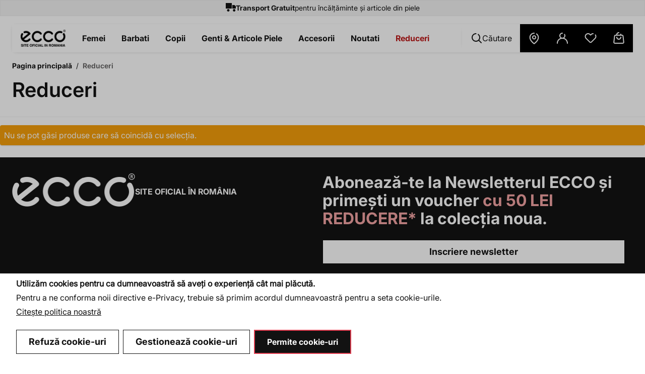

--- FILE ---
content_type: text/html; charset=UTF-8
request_url: https://www.ecco-shoes.ro/reduceri?cat=387&dir=desc&material=179&order=promo
body_size: 82273
content:
<!doctype html>
<html lang="ro">
<head >
    <meta charset="utf-8"/>
<meta name="title" content="Reduceri  | ECCO® Site Oficial in România"/>
<meta name="robots" content="INDEX,FOLLOW"/>
<meta name="viewport" content="width=device-width, initial-scale=1"/>
<title>Reduceri  | ECCO® Site Oficial in România</title>
<link  rel="stylesheet" type="text/css"  media="all" href="https://www.ecco-shoes.ro/static/version1768838724/frontend/Zento/ro-ecco/ro_RO/css/styles.css" />
<link  rel="manifest" href="https://www.ecco-shoes.ro/static/version1768838724/frontend/Zento/ro-ecco/ro_RO/manifest/web-manifest.json" />
<link  rel="icon" type="image/x-icon" href="https://www.ecco-shoes.ro/media/favicon/stores/1/favicon-32x32.png" />
<link  rel="shortcut icon" type="image/x-icon" href="https://www.ecco-shoes.ro/media/favicon/stores/1/favicon-32x32.png" />
<style>
.logo .object-contain { display: block; }
.checkout-onepage-success .checkout-success-page .page-title-wrapper h2 {
    font-size: 36px;
}
.hyvareactcheckout-reactcheckout-index .text-xs.text-grey-2,
.hyvareactcheckout-reactcheckout-index .page-bottom .text-grey-2,
.page-footer .subscribe #newsletter-subscribe:focus  {
color: #353535;
}


@media (min-width: 1280px){
    [title="Noutati"] + div #parent-category-node-326 ul.grid-cols-3 {
    grid-template-columns: repeat(6, minmax(0, 1fr));
}

[title="Noutati"] + div #parent-category-node-326 ul.grid-cols-3 li.level-1 .image {
    margin-bottom: 8px;
}
}

@media (max-width: 1279px) {
    #parent-category-node-326 li.level-1 > a {
        display: flex;
        align-items: center;
    }
    
    #parent-category-node-326 li.level-1 > a > span {
        max-width: 30%;
    }
}

@media (max-width: 767px) {
    #header .logo .image {
        max-width: 109px;
    }
}

.catalog-product-view .product-info .product-labels.lg\:grid-cols-12 {
    grid-template-columns: repeat(4, minmax(0, 1fr));
    margin-top: 0.5rem;
}

@media (max-width: 479px) {
    .catalog-product-view .product-info .swatch-attribute .swatch-attribute-options .swatch-option {
            min-width: 75px;
    }
}

@media (max-width: 767px) {
    .catalog-product-view .product-info .product-labels.grid {
        display: block
    }
    
    .catalog-product-view .product-info .product-labels .image .mx-auto {
        margin-left: initial;
    }
}

.copyright .text-xs {
    color: hsla(0, 0%, 100%, .7);
}

</style>            <link rel="canonical" href="https://www.ecco-shoes.ro/reduceri" /><script>
    var BASE_URL = 'https://www.ecco-shoes.ro/';
    var THEME_PATH = 'https://www.ecco-shoes.ro/static/version1768838724/frontend/Zento/ro-ecco/ro_RO';
    var COOKIE_CONFIG = {
        "expires": null,
        "path": "\u002F",
        "domain": ".www.ecco\u002Dshoes.ro",
        "secure": true,
        "lifetime": "10080",
        "cookie_restriction_enabled": false    };
    var CURRENT_STORE_CODE = 'default';
    var CURRENT_WEBSITE_ID = '1';

    window.hyva = window.hyva || {}

    window.cookie_consent_groups = window.cookie_consent_groups || {}
    window.cookie_consent_groups['necessary'] = true;

    window.cookie_consent_config = window.cookie_consent_config || {};
    window.cookie_consent_config['necessary'] = [].concat(
        window.cookie_consent_config['necessary'] || [],
        [
            'user_allowed_save_cookie',
            'form_key',
            'mage-messages',
            'private_content_version',
            'mage-cache-sessid',
            'last_visited_store',
            'section_data_ids'
        ]
    );
    //# sourceURL=hyva-variables.js
</script>
<script>
    (function( hyva, undefined ) {

        function lifetimeToExpires(options, defaults) {

            const lifetime = options.lifetime || defaults.lifetime;

            if (lifetime) {
                const date = new Date;
                date.setTime(date.getTime() + lifetime * 1000);
                return date;
            }

            return null;
        }

        function generateRandomString() {

            const allowedCharacters = '0123456789abcdefghijklmnopqrstuvwxyzABCDEFGHIJKLMNOPQRSTUVWXYZ',
                length = 16;

            let formKey = '',
                charactersLength = allowedCharacters.length;

            for (let i = 0; i < length; i++) {
                formKey += allowedCharacters[Math.round(Math.random() * (charactersLength - 1))]
            }

            return formKey;
        }

        const sessionCookieMarker = {noLifetime: true}

        const cookieTempStorage = {};

        const internalCookie = {
            get(name) {
                const v = document.cookie.match('(^|;) ?' + name + '=([^;]*)(;|$)');
                return v ? v[2] : null;
            },
            set(name, value, days, skipSetDomain) {
                let expires,
                    path,
                    domain,
                    secure,
                    samesite;

                const defaultCookieConfig = {
                    expires: null,
                    path: '/',
                    domain: null,
                    secure: false,
                    lifetime: null,
                    samesite: 'lax'
                };

                const cookieConfig = window.COOKIE_CONFIG || {};

                expires = days && days !== sessionCookieMarker
                    ? lifetimeToExpires({lifetime: 24 * 60 * 60 * days, expires: null}, defaultCookieConfig)
                    : lifetimeToExpires(window.COOKIE_CONFIG, defaultCookieConfig) || defaultCookieConfig.expires;

                path = cookieConfig.path || defaultCookieConfig.path;
                domain = !skipSetDomain && (cookieConfig.domain || defaultCookieConfig.domain);
                secure = cookieConfig.secure || defaultCookieConfig.secure;
                samesite = cookieConfig.samesite || defaultCookieConfig.samesite;

                document.cookie = name + "=" + encodeURIComponent(value) +
                    (expires && days !== sessionCookieMarker ? '; expires=' + expires.toGMTString() : '') +
                    (path ? '; path=' + path : '') +
                    (domain ? '; domain=' + domain : '') +
                    (secure ? '; secure' : '') +
                    (samesite ? '; samesite=' + samesite : 'lax');
            },
            isWebsiteAllowedToSaveCookie() {
                const allowedCookies = this.get('user_allowed_save_cookie');
                if (allowedCookies) {
                    const allowedWebsites = JSON.parse(unescape(allowedCookies));

                    return allowedWebsites[CURRENT_WEBSITE_ID] === 1;
                }
                return false;
            },
            getGroupByCookieName(name) {
                const cookieConsentConfig = window.cookie_consent_config || {};
                let group = null;
                for (let prop in cookieConsentConfig) {
                    if (!cookieConsentConfig.hasOwnProperty(prop)) continue;
                    if (cookieConsentConfig[prop].includes(name)) {
                        group = prop;
                        break;
                    }
                }
                return group;
            },
            isCookieAllowed(name) {
                const cookieGroup = this.getGroupByCookieName(name);
                return cookieGroup
                    ? window.cookie_consent_groups[cookieGroup]
                    : this.isWebsiteAllowedToSaveCookie();
            },
            saveTempStorageCookies() {
                for (const [name, data] of Object.entries(cookieTempStorage)) {
                    if (this.isCookieAllowed(name)) {
                        this.set(name, data['value'], data['days'], data['skipSetDomain']);
                        delete cookieTempStorage[name];
                    }
                }
            }
        };

        hyva.getCookie = (name) => {
            const cookieConfig = window.COOKIE_CONFIG || {};

            if (cookieConfig.cookie_restriction_enabled && ! internalCookie.isCookieAllowed(name)) {
                return cookieTempStorage[name] ? cookieTempStorage[name]['value'] : null;
            }

            return internalCookie.get(name);
        }

        hyva.setCookie = (name, value, days, skipSetDomain) => {
            const cookieConfig = window.COOKIE_CONFIG || {};

            if (cookieConfig.cookie_restriction_enabled && ! internalCookie.isCookieAllowed(name)) {
                cookieTempStorage[name] = {value, days, skipSetDomain};
                return;
            }
            return internalCookie.set(name, value, days, skipSetDomain);
        }


        hyva.setSessionCookie = (name, value, skipSetDomain) => {
            return hyva.setCookie(name, value, sessionCookieMarker, skipSetDomain)
        }

        hyva.getBrowserStorage = () => {
            const browserStorage = window.localStorage || window.sessionStorage;
            if (!browserStorage) {
                console.warn('Browser Storage is unavailable');
                return false;
            }
            try {
                browserStorage.setItem('storage_test', '1');
                browserStorage.removeItem('storage_test');
            } catch (error) {
                console.warn('Browser Storage is not accessible', error);
                return false;
            }
            return browserStorage;
        }

        hyva.postForm = (postParams) => {
            const form = document.createElement("form");

            let data = postParams.data;

            if (! postParams.skipUenc && ! data.uenc) {
                data.uenc = btoa(window.location.href);
            }
            form.method = "POST";
            form.action = postParams.action;

            Object.keys(postParams.data).map(key => {
                const field = document.createElement("input");
                field.type = 'hidden'
                field.value = postParams.data[key];
                field.name = key;
                form.appendChild(field);
            });

            const form_key = document.createElement("input");
            form_key.type = 'hidden';
            form_key.value = hyva.getFormKey();
            form_key.name="form_key";
            form.appendChild(form_key);

            document.body.appendChild(form);

            form.submit();
        }

        hyva.getFormKey = function () {
            let formKey = hyva.getCookie('form_key');

            if (!formKey) {
                formKey = generateRandomString();
                hyva.setCookie('form_key', formKey);
            }

            return formKey;
        }

        hyva.formatPrice = (value, showSign, options = {}) => {
            const groupSeparator = options.groupSeparator;
            const decimalSeparator = options.decimalSeparator
            delete options.groupSeparator;
            delete options.decimalSeparator;
            const formatter = new Intl.NumberFormat(
                'ro\u002DRO',
                Object.assign({
                    style: 'currency',
                    currency: 'RON',
                    signDisplay: showSign ? 'always' : 'auto'
                }, options)
            );
            return (typeof Intl.NumberFormat.prototype.formatToParts === 'function') ?
                formatter.formatToParts(value).map(({type, value}) => {
                    switch (type) {
                        case 'currency':
                            return 'RON' || value;
                        case 'minusSign':
                            return '- ';
                        case 'plusSign':
                            return '+ ';
                        case 'group':
                            return groupSeparator !== undefined ? groupSeparator : value;
                        case 'decimal':
                            return decimalSeparator !== undefined ? decimalSeparator : value;
                        default :
                            return value;
                    }
                }).reduce((string, part) => string + part) :
                formatter.format(value);
        }

        const formatStr = function (str, nStart) {
            const args = Array.from(arguments).slice(2);

            return str.replace(/(%+)([0-9]+)/g, (m, p, n) => {
                const idx = parseInt(n) - nStart;

                if (args[idx] === null || args[idx] === void 0) {
                    return m;
                }
                return p.length % 2
                    ? p.slice(0, -1).replace('%%', '%') + args[idx]
                    : p.replace('%%', '%') + n;
            })
        }

        hyva.str = function (string) {
            const args = Array.from(arguments);
            args.splice(1, 0, 1);

            return formatStr.apply(undefined, args);
        }

        hyva.strf = function () {
            const args = Array.from(arguments);
            args.splice(1, 0, 0);

            return formatStr.apply(undefined, args);
        }

        /**
         * Take a html string as `content` parameter and
         * extract an element from the DOM to replace in
         * the current page under the same selector,
         * defined by `targetSelector`
         */
        hyva.replaceDomElement = (targetSelector, content) => {
            // Parse the content and extract the DOM node using the `targetSelector`
            const parser = new DOMParser();
            const doc = parser.parseFromString(content, 'text/html');
            const contentNode = doc.querySelector(targetSelector);

            // Bail if content or target can't be found
            if (!contentNode || !document.querySelector(targetSelector)) {
                return;
            }

                        hyva.activateScripts(contentNode);
            
            // Replace the old DOM node with the new content
            document.querySelector(targetSelector).replaceWith(contentNode);

            // Reload customerSectionData and display cookie-messages if present
            window.dispatchEvent(new CustomEvent("reload-customer-section-data"));
            hyva.initMessages();
        }

        hyva.removeScripts = (contentNode) => {
            const scripts = contentNode.getElementsByTagName('script');
            for (let i = 0; i < scripts.length; i++) {
                scripts[i].parentNode.removeChild(scripts[i]);
            }
            const templates = contentNode.getElementsByTagName('template');
            for (let i = 0; i < templates.length; i++) {
                const container = document.createElement('div');
                container.innerHTML = templates[i].innerHTML;
                hyva.removeScripts(container);
                templates[i].innerHTML = container.innerHTML;
            }
        }

        hyva.activateScripts = (contentNode) => {
            // Create new array from HTMLCollection to avoid mutation of collection while manipulating the DOM.
            const scripts = Array.from(contentNode.getElementsByTagName('script'));

            // Iterate over all script tags to duplicate+inject each into the head
            for (const original of scripts) {
                const script = document.createElement('script');
                original.type && (script.type = original.type);
                script.innerHTML = original.innerHTML;

                // Remove the original (non-executing) script from the contentNode
                original.parentNode.removeChild(original)

                // Add script to head
                document.head.appendChild(script);
            }

            return contentNode;
        }

        const replace = {['+']: '-', ['/']: '_', ['=']: ','};
        hyva.getUenc = () => btoa(window.location.href).replace(/[+/=]/g, match => replace[match]);

        let currentTrap;

        const focusableElements = (rootElement) => {
            const selector = 'button, [href], input, select, textarea, details, [tabindex]:not([tabindex="-1"]';
            return Array.from(rootElement.querySelectorAll(selector))
                .filter(el => {
                    return el.style.display !== 'none'
                        && !el.disabled
                        && el.tabIndex !== -1
                        && (el.offsetWidth || el.offsetHeight || el.getClientRects().length)
                })
        }

        const focusTrap = (e) => {
            const isTabPressed = e.key === 'Tab' || e.keyCode === 9;
            if (!isTabPressed) return;

            const focusable = focusableElements(currentTrap)
            const firstFocusableElement = focusable[0]
            const lastFocusableElement = focusable[focusable.length - 1]

            e.shiftKey
                ? document.activeElement === firstFocusableElement && (lastFocusableElement.focus(), e.preventDefault())
                : document.activeElement === lastFocusableElement && (firstFocusableElement.focus(), e.preventDefault())
        };

        hyva.releaseFocus = (rootElement) => {
            if (currentTrap && (!rootElement || rootElement === currentTrap)) {
                currentTrap.removeEventListener('keydown', focusTrap)
                currentTrap = null
            }
        }
        hyva.trapFocus = (rootElement) => {
            if (!rootElement) return;
            hyva.releaseFocus()
            currentTrap = rootElement
            rootElement.addEventListener('keydown', focusTrap)
            const firstElement = focusableElements(rootElement)[0]
            firstElement && firstElement.focus()
        }

        hyva.safeParseNumber = (rawValue) => {
            const number = rawValue ? parseFloat(rawValue) : null;

            return Array.isArray(number) || isNaN(number) ? rawValue : number;
        }

        const toCamelCase = s => s.split('_').map(word => word.charAt(0).toUpperCase() + word.slice(1)).join('');
        hyva.createBooleanObject = (name, value = false, additionalMethods = {}) => {

            const camelCase = toCamelCase(name);
            const key = '__hyva_bool_' + name

            return new Proxy(Object.assign(
                additionalMethods,
                {
                    [key]: !!value,
                    [name]() {return !!this[key]},
                    ['!' + name]() {return !this[key]}, // @deprecated This does not work with non-CSP Alpine
                    ['not' + camelCase]() {return !this[key]},
                    ['toggle' + camelCase]() {this[key] = !this[key]},
                    [`set${camelCase}True`]() {this[key] = true},
                    [`set${camelCase}False`]() {this[key] = false},
                }
            ), {
                set(target, prop, value) {
                    return prop === name
                        ? (target[key] = !!value)
                        : Reflect.set(...arguments);
                }
            })
        }

                hyva.alpineInitialized = (fn) => window.addEventListener('alpine:initialized', fn, {once: true})
        window.addEventListener('alpine:init', () => Alpine.data('{}', () => ({})), {once: true});
                window.addEventListener('user-allowed-save-cookie', () => internalCookie.saveTempStorageCookies())

    }( window.hyva = window.hyva || {} ));
    //# sourceURL=hyva.js
</script>
<script type="speculationrules">
{
    "tag": "Hyva Theme",
    "prefetch": [{
        "source": "document",
        "where": {
            "and": [
                { "href_matches": "/*" },
                { "not": {
                    "href_matches": ["/customer/*","/search/*","/sales/*","/wishlist/*","/checkout/*","/paypal/*","/newsletter/*","/stores/store/redirect/*"]                }},
                { "not": {
                    "selector_matches": [".no-preload", ".do-not-prerender", "[download]", "[rel~=nofollow]", "[target]"]
                }}
            ]
        },
        "eagerness": "moderate"
    }]
}
</script>
        <script type="application/ld+json">
        {"@context":"https:\/\/schema.org\/","@type":"BreadcrumbList","itemListElement":[{"@type":"ListItem","position":0,"item":{"@id":"https:\/\/www.ecco-shoes.ro\/","name":"Pagina principal\u0103"}},{"@type":"ListItem","position":1,"item":{"@id":"https:\/\/www.ecco-shoes.ro\/reduceri?cat=387&dir=desc&material=179&order=promo","name":"Reduceri"}}]}    </script>
        <script>
    window.trackZentoGtm = function track() {
        window.dataLayer = window.dataLayer || [];

        
        window.getDataLayerCookie = (name) => {
            const match = document.cookie.match(new RegExp(name + '=([^;]+)'));

            if (match) {
                return decodeURIComponent(match[1].replace(/\+/g, ' '));
            }
        };

        const dataLayerCookies = ['datalayer_customerId','datalayer_customerGroup'];

        dataLayerCookies.map((cookieName) => {
            const cookieValue = window.getDataLayerCookie(cookieName);

            if (cookieValue) {
                let dataLayerObject = {};
                dataLayerObject[cookieName.replace('datalayer_', '')] = cookieValue;
                window.dataLayer.push(dataLayerObject);
            }
        });
    }
</script>


<script>
    function gtmSnippet(id) {
        const s = document.createElement('script');
        s.text = `(function(w,d,s,l,i){w[l]=w[l]||[];w[l].push({'gtm.start':
            new Date().getTime(),event:'gtm.js'});var f=d.getElementsByTagName(s)[0],
            j=d.createElement(s),dl=l!='dataLayer'?'&l='+l:'';j.async=true;j.src=
            'https://www.googletagmanager.com/gtm.js?id='+i+dl;f.parentNode.insertBefore(j,f);
            })(window,document,'script','dataLayer','${id}');`;
        s.setAttribute('data-gtm', id);
        document.head.appendChild(s);

        const ns = document.createElement('noscript');
        ns.innerHTML = `<iframe src="https://www.googletagmanager.com/ns.html?id=${id}"
            height="0" width="0" style="display:none;visibility:hidden"></iframe>`;
        document.body.appendChild(ns);
    }

    function sendDataToGtm(payload) {
        if (typeof window.dataLayer !== 'undefined') {
            window.dataLayer.push({ ecommerce: null });
            window.dataLayer.push(payload);
        }
    };

    function initGoogleTagManager() {
        return {
            setGTMScript(id) {
                const hasGTMScript = document.querySelector(`script[data-gtm="${id}"]`);

                if (!hasGTMScript) {
                    // Fetch Google Tag Manager library code
                    gtmSnippet(id);
                    window.trackZentoGtm();
                }
            },

            init(response) {
                setTimeout(() => {
                    if (typeof window.dataLayer !== 'undefined' && response) {
                        if (response.gtm && response.gtm?.datalayer?.length) {
                            const dataLayerData = JSON.parse(response.gtm.datalayer);

                            for (index in dataLayerData) {
                                window.dataLayer.push({ ecommerce: null });
                                window.dataLayer.push(dataLayerData[index]);
                            }
                        }

                        const browserStorage = hyva.getBrowserStorage();
                        const sectionData = JSON.parse(browserStorage.getItem('mage-cache-storage'));

                        if (sectionData) {
                            const newSectionData = Object.keys(sectionData)
                            .filter((key) => key !== 'gtm')
                            .reduce((ret, key) => ({
                                ...ret, [key]: sectionData[key]
                            }), {});

                            browserStorage.setItem('mage-cache-storage', JSON.stringify(newSectionData));
                        }
                    }
                }, 300);
            },

            initiateCheckout(items) {
                if (items?.length) {
                    const payload = {
                        event: 'beginCheckout',
                        ecommerce: {
                            cart: {
                                products: this.getGtmProducts(items),
                            },
                        },
                    };

                    sendDataToGtm(payload);
                }
            },

            getGtmProducts(items) {
                const products = [];

                items.forEach((item, index) => {
                    products.push(this.getGtmProduct(item, index + 1));
                });

                return products;
            },

            getGtmProduct(item, position = 0) {
                const product = {
                    id: item.product_id || item.productId,
                    sku: item.product_sku || item.productSku,
                    name: item.product_name || item.productName,
                    price: item.product_price_value || item.priceAmount,
                    quantity: item.qty || item.quantity,
                    ...(item.options?.length ? { variant: item.options.reduce((r, o) => ({ ...r, [o.label]: o.value }), {}) } : null),
                    ...(item.selectedConfigOptions?.length ? { variant: item.selectedConfigOptions.reduce((r, o) => ({ ...r, [o.option]: o.value }), {}) } : null),
                    position: position,
                };

                return product;
            },

            initiatePersonalInfo(data) {
                if (data) {
                                            const payload = {
                            event: 'set_checkout_option',
                            ecommerce: {
                                checkout_step: 1,
                                checkout_option: data.createAccount ? 'LoggedIn Checkout' : 'Guest Checkout',
                            },
                        };

                        sendDataToGtm(payload);
                    
                                            const customPayload = {
                            event: 'checkoutOption',
                            label: 'Checkout Option',
                            ecommerce: {
                                currencyCode: 'RON',
                                checkout_option: {
                                    actionField: {
                                        step: 1,
                                        option: data.createAccount ? 'LoggedIn Checkout' : 'Guest Checkout',
                                    },
                                },
                            },
                        };

                        sendDataToGtm(customPayload);
                                    }
            },

            initiateShippingInfo(data) {
                if (data) {
                    const payload = {
                        event: 'checkoutOption',
                        eventCategory: 'Ecommerce',
                        eventAction: 'Checkout Option',
                        eventLabel: 'Checkout Steps ' + data.shippingTier,
                        ecommerce: {
                            currencyCode: 'RON',
                            checkout: {
                                products: this.getCheckoutGtmProducts(data.items),
                            },
                            checkout_option: {
                                actionField: {
                                    step: 2,
                                    option: data.shippingTier,
                                }
                            }
                        },
                    };

                    sendDataToGtm(payload);

                                            const customPayload = {
                            event: 'add_shipping_info',
                            label: 'Checkout Option',
                            ecommerce: {
                                currency: 'RON',
                                value: data.totals,
                                shipping_tier: data.shippingTier,
                                items: data.items
                                    ? data.items.map((product) => {
                                        return {
                                        item_id: product.productSku,
                                        item_name: product.productName,
                                        // item_category: product.category ? product.category.map((cat) => cat.name).join('/') : '',
                                        // item_list_name: product.category ? product.category.map((cat) => cat.name).join('/') : '',
                                        // item_variant: productVariant(product),
                                        price: product.price,
                                        quantity: product.quantity ?? 1,
                                        affiliation: 'Google Merchandise Store',
                                        };
                                    })
                                    : [],
                            },
                        };

                        sendDataToGtm(customPayload);
                                    }
            },

            initiatePaymentInfo(data) {
                if (data) {
                    const payload = {
                        event: 'checkoutOption',
                        eventCategory: 'Ecommerce',
                        eventAction: 'Checkout Option',
                        eventLabel: 'Checkout Steps ' + data.paymentType,
                        ecommerce: {
                            currencyCode: 'RON',
                            checkout: {
                                products: this.getCheckoutGtmProducts(data.items),
                            },
                            checkout_option: {
                                actionField: {
                                    step: 3,
                                    option: data.paymentType,
                                }
                            }
                        },
                    };

                    sendDataToGtm(payload);

                                            const customPayload = {
                            event: 'add_payment_info',
                            label: 'Checkout Option',
                            ecommerce: {
                                currency: 'RON',
                                value: data.totals,
                                payment_type: data.paymentType,
                                items: data.items
                                    ? data.items.map((product) => {
                                        return {
                                        item_id: product.sku,
                                        item_name: product.name,
                                        // item_category: product.category ? product.category.map((cat) => cat.name).join('/') : '',
                                        // item_list_name: product.category ? product.category.map((cat) => cat.name).join('/') : '',
                                        // item_variant: productVariant(product),
                                        price: product.price,
                                        quantity: product.qty ?? 1,
                                        affiliation: 'Google Merchandise Store',
                                        };
                                    })
                                    : [],
                            },
                        };

                        sendDataToGtm(customPayload);
                                    }
            },

            getCheckoutGtmProducts(items) {
                const products = [];

                Object.values(items).forEach((item, index) => {
                    products.push(this.getCheckoutGtmProduct(item, index + 1));
                });

                return products;
            },

            getCheckoutGtmProduct(item, position = 0) {
                const product = {
                    id: item.productId,
                    sku: item.productSku,
                    name: item.productName,
                    price: item.priceAmount,
                    quantity: item.quantity,
                    brand: item.productBrand,
                    category: item.productCategories,
                    ...(item.selectedConfigOptions?.length
                        ? {
                            variant: item.selectedConfigOptions.reduce(
                                (r, o) => ({ ...r, [o.option]: o.value }),
                                {}
                            ),
                        }
                        : null),
                    position: position,
                };

                return product;
            },

            eventListeners: {
                ['@analytics-gtm.window']($event) {
                    this.setGTMScript($event.detail.id);
                },
                ['@private-content-loaded.window']($event) {
                    this.init($event.detail.data);
                },
                ['@analytics-begin-checkout.window']($event) {
                    this.initiateCheckout($event.detail.items);
                },
                ['@analytics-personal-info.window']($event) {
                    this.initiatePersonalInfo($event.detail);
                },
                ['@analytics-shipping-info.window']($event) {
                    this.initiateShippingInfo($event.detail);
                },
                ['@analytics-payment-info.window']($event) {
                    this.initiatePaymentInfo($event.detail);
                },
            }
        }
    }
</script>
</head>
<body id="html-body" class="page-with-filter page-products categorypath-reduceri category-reduceri catalog-category-view page-layout-1column">
    <div
        class="hidden"
        x-data="initGoogleTagManager()"
        x-spread="eventListeners"
        x-bind="eventListeners"
    >
    </div>
    <div
        class="hidden"
        x-data="initFbq()"
        x-spread="eventListeners"
        x-bind="eventListeners"
    >
    </div>
<script>
    function fbqTrack() {
                    var fbqJson = [{"fbq":{"action":"ViewCategory","body":{"content_category":"Reduceri"},"id":"ViewCategory.333.2026-01-20 09:50:50"}}];

            for (const key in fbqJson) {
                Object.values(fbqJson[key]).forEach((val) => {
                    fbq('track', val.action, val.body, val.id);
                });
            }
            }
</script>

<script>
    function fbqSnippet(id) {
        const s = document.createElement('script');

        s.text = `!function(f,b,e,v,n,t,s)
            {if(f.fbq)return;n=f.fbq=function(){n.callMethod?
            n.callMethod.apply(n,arguments):n.queue.push(arguments)};
            if(!f._fbq)f._fbq=n;n.push=n;n.loaded=!0;n.version='2.0';
            n.queue=[];t=b.createElement(e);t.async=!0;
            t.src=v;s=b.getElementsByTagName(e)[0];
            s.parentNode.insertBefore(t,s)}(window, document,'script',
            'https://connect.facebook.net/en_US/fbevents.js')`;
        s.setAttribute('data-fbq', id);

        document.head.appendChild(s);
    }

    function initFbq() {
        return {
            setFbqScript(id) {
                const hasFbqScript = document.querySelector(`script[data-fbq="${id}"]`);

                if (!hasFbqScript) {
                    // Fetch Facebook Pixel library code
                    fbqSnippet(id);

                    // Initialize Facebook Pixel
                    fbq('init', id);
                    fbq('track', 'PageView');

                    fbqTrack();
                }
            },

            init(response) {
                setTimeout(() => {
                    if (typeof fbq !== 'undefined' && response) {
                        if (response.fbq && Object.keys(response.fbq).length > 0) {
                            const fbqData = JSON.parse(response.fbq.payload);

                            for (index in fbqData) {
                                fbq('track', fbqData[index]['action'], fbqData[index]['body'], fbqData[index]['id']);
                            }
                        }

                        const browserStorage = hyva.getBrowserStorage();
                        const sectionData = JSON.parse(browserStorage.getItem('mage-cache-storage'));

                        if (sectionData) {
                            const newSectionData = Object.keys(sectionData)
                                .filter((key) => key !== 'fbq')
                                .reduce((ret, key) => ({
                                    ...ret, [key]: sectionData[key]
                                }), {});

                            browserStorage.setItem('mage-cache-storage', JSON.stringify(newSectionData));
                        }
                    }
                }, 300);
            },

            initiateCheckout(items) {
                if (items?.length) {
                    const payload = {
                        action: 'InitiateCheckout',
                        body: { ...this.getFBQOrder(items) },
                        id: this.getFBQEventId('InitiateCheckout', items),
                    };

                    this.sendDataToAnalytics(payload);
                }
            },

            getFBQEventId(action, products) {
                const ids = products.map((p) => p.item_id || p.id);
                let id = '';

                if (ids) {
                    id = ids.join('.') + '.';
                }

                return action + '.' + id + Date.now();
            },

            getFBQOrder(products) {
                const content_ids = [];
                const contents = [];
                let value = 0;
                let num_items = 0;
                let content_name = '';

                products.forEach((item) => {
                    content_ids.push(item.product_sku || item.productSku);

                    contents.push({
                        id: item.product_sku || item.productSku,
                        quantity: item.qty || item.quantity,
                        item_price: item.product_price_value || item.priceAmount,
                    });

                    num_items += Number(item.qty || item.quantity);

                    const price = (item.product_price_value || item.priceAmount) * (item.qty || item.quantity);
                    value += price;

                    content_name = content_name + (item.product_name || item.productName) + ', ';
                });

                content_name = content_name.slice(0, -2); // Remove last comma

                return {
                    value,
                    content_ids,
                    contents,
                    content_name,
                    num_items,
                    content_type: 'product',
                    currency: 'RON',
                };
            },

            initiatePaymentInfo(data) {
                if (data) {
                    const products = Object.values(data.items);
                    const payload = {
                        action: 'AddPaymentInfo',
                        body: { ...this.getFBQOrder(products) },
                        id: this.getFBQEventId('AddPaymentInfo', products),
                    };

                    this.sendDataToAnalytics(payload);
                }
            },

            sendDataToAnalytics(payload) {
                if (typeof fbq !== 'undefined') {
                    fbq('track', payload.action, payload.body, payload.id);
                }
            },

            eventListeners: {
                ['@analytics-fbq.window']($event) {
                    this.setFbqScript($event.detail.id);
                },
                ['@private-content-loaded.window']($event) {
                    this.init($event.detail.data);
                },
                                ['@analytics-cart-begin-checkout.window']($event) {
                    this.initiateCheckout($event.detail.items);
                },
                                ['@analytics-payment-info.window']($event) {
                    this.initiatePaymentInfo($event.detail);
                },
            }
        }
    }
</script>
<input name="form_key" type="hidden" value="CSg3O5VXfj41NqN6" />
    <noscript>
        <section class="message global noscript border-b-2 border-blue-500 bg-blue-50 shadow-none m-0 px-0 rounded-none font-normal">
            <div class="container text-center">
                <p>
                    <strong>JavaScript pare a fi dezactivat în browser-ul dumneavoastră.</strong>
                    <span>
                        Pentru a avea cea mai bună experiență pe site-ul nostru, asigurați-vă că activați Javascript în browser-ul dumneavoastră.                    </span>
                </p>
            </div>
        </section>
    </noscript>


<script>
    document.body.addEventListener('touchstart', () => {}, {passive: true})
</script>
<div class="widget block block-static-block" role="region" aria-label="Static&#x20;Block">
    <style>#html-body [data-pb-style=DL42R1A]{justify-content:flex-start;display:flex;flex-direction:column;background-position:left top;background-size:cover;background-repeat:no-repeat;background-attachment:scroll;border-style:solid;border-color:#eaeaea;border-width:1px;padding-top:3px;padding-bottom:3px}</style><div data-content-type="row" data-appearance="full-width" data-enable-parallax="0" data-parallax-speed="0.5" data-background-images="{}" data-background-type="image" data-video-loop="true" data-video-play-only-visible="true" data-video-lazy-load="true" data-video-fallback-src="" data-width="" data-height="" data-mobile-width="" data-mobile-height="" data-loading="lazy" data-resize="xc" data-is-background="yes" data-element="main" data-pb-style="DL42R1A"><div class="row-full-width-inner" data-element="inner"><div class="usp container" data-content-type="html" data-appearance="default" data-element="main" data-decoded="true"><ul id="usp-inline" class="flex justify-center text-sm">
<li class="icon-usp-1"><strong>Transport Gratuit</strong>pentru încălțăminte și articole din piele</li>
</ul></div></div></div></div>

<script>
    (function(hyva) {
                const formValidationRules = {
            required(value, options, field, context) {
                const el = field.element.type === 'hidden' ? createTextInputFrom(field.element) : field.element,
                    fieldName = getFieldName(field),
                    msg = fieldName
                        ? hyva.str('\u00251\u0020c\u00E2mp\u0020este\u0020obligatoriu.', fieldName)
                        : 'Acesta\u0020este\u0020un\u0020c\u00E2mp\u0020obligatoriu.';

                if (el.type === 'radio' || el.type === 'checkbox') {
                    return (value === undefined || value.length === 0) ? msg : true;
                }

                el.setAttribute('required', '');
                el.checkValidity();

                return el.validity.valueMissing ? msg : true;
            },
            maxlength(value, options, field, context) {
                const n = Number(options)
                if (value.length > n) {
                    const fieldName = getFieldName(field);
                    return fieldName
                        ? n === 1
                            ? hyva.str('\u00251\u0020field\u0020cannot\u0020be\u0020longer\u0020than\u00201\u0020character.', fieldName)
                            : hyva.str('\u00251\u0020field\u0020cannot\u0020be\u0020longer\u0020than\u0020\u00252\u0020characters.', fieldName, options)
                        : n === 1
                            ? 'Please\u0020enter\u0020no\u0020more\u0020than\u00201\u0020character.'
                            : hyva.strf('Please\u0020enter\u0020no\u0020more\u0020than\u0020\u00250\u0020characters.', options);
                }
                return true;
            },
            minlength(value, options, field, context) {
                const n = Number(options)
                if (value.length > 0 && value.length < n) {
                    const fieldName = getFieldName(field);
                    return fieldName
                        ? n === 1
                            ? hyva.str('\u00251\u0020field\u0020must\u0020be\u0020at\u0020least\u00201\u0020character\u0020long.', fieldName)
                            : hyva.str('\u00251\u0020field\u0020must\u0020be\u0020at\u0020least\u0020\u00252\u0020characters\u0020long.', fieldName, options)
                        : n === 1
                            ? 'Please\u0020enter\u0020at\u0020least\u00201\u0020character.'
                            : hyva.strf('Introduce\u021Bi\u0020cel\u0020pu\u021Bin\u0020\u00250\u0020caractere.\u0020', options);
                }
                return true;
            },
            max(value, options, field, context) {
                field.element.setAttribute('max', options);
                field.element.checkValidity();
                if (field.element.validity.rangeOverflow) {
                    const fieldName = getFieldName(field);
                    return fieldName
                        ? hyva.str('\u00251\u0020field\u0020must\u0020contain\u0020a\u0020value\u0020less\u0020than\u0020or\u0020equal\u0020to\u0020\u0022\u00252\u0022.', fieldName, options)
                        : hyva.strf('Please\u0020enter\u0020a\u0020value\u0020less\u0020than\u0020or\u0020equal\u0020to\u0020\u0022\u00250\u0022.', options);
                }
                return true;
            },
            min(value, options, field, context) {
                field.element.setAttribute('min', options);
                field.element.checkValidity();
                if (field.element.validity.rangeUnderflow) {
                    const fieldName = getFieldName(field);
                    return fieldName
                        ? hyva.str('\u00251\u0020field\u0020must\u0020contain\u0020a\u0020value\u0020greater\u0020than\u0020or\u0020equal\u0020to\u0020\u0022\u00252\u0022.', fieldName, options)
                        : hyva.strf('Please\u0020enter\u0020a\u0020value\u0020greater\u0020than\u0020or\u0020equal\u0020to\u0020\u0022\u00250\u0022.', options);
                }
                return true;
            },
            step(value, options, field, context) {
                field.element.setAttribute('step', options);
                field.element.checkValidity();
                if (field.element.validity.stepMismatch) {
                    const val = Number(value),
                        step = Number(options),
                        fieldName = getFieldName(field),
                        nearestLowerValue = Math.floor(val / step) * step,
                        nearestUpperValue = Math.ceil(val / step) * step;
                    return fieldName
                        ? hyva.str('\u00251\u0020field\u0020is\u0020invalid.\u0020The\u0020two\u0020nearest\u0020valid\u0020values\u0020are\u0020\u0022\u00252\u0022\u0020and\u0020\u0022\u00253\u0022.', fieldName, nearestLowerValue, nearestUpperValue)
                        : hyva.strf('Please\u0020enter\u0020a\u0020valid\u0020value.\u0020The\u0020two\u0020nearest\u0020valid\u0020values\u0020are\u0020\u0022\u00250\u0022\u0020and\u0020\u0022\u00251\u0022.', nearestLowerValue, nearestUpperValue);
                }
                return true;
            },
            pattern(value, options, field, context) {
                field.element.setAttribute('pattern', options);
                field.element.checkValidity();
                if (field.element.validity.patternMismatch) {
                    const fieldName = getFieldName(field);
                    return fieldName
                        ? field.element.pattern
                            ? hyva.str('\u00251\u0020field\u0020must\u0020match\u0020the\u0020requested\u0020format\u003A\u0020\u00252.', fieldName, field.element.pattern)
                            : hyva.str('\u00251\u0020field\u0020must\u0020match\u0020the\u0020requested\u0020format.', fieldName)
                        : field.element.pattern
                            ? hyva.strf('Please\u0020match\u0020the\u0020requested\u0020format\u003A\u0020\u00250.', field.element.pattern)
                            : 'Please\u0020match\u0020the\u0020requested\u0020format.';
                }
                return true;
            },
            email(value, options, field, context) {
                                const rule = /^([a-z0-9,!\#\$%&'\*\+\/=\?\^_`\{\|\}~-]|[\u00A0-\uD7FF\uF900-\uFDCF\uFDF0-\uFFEF])+(\.([a-z0-9,!\#\$%&'\*\+\/=\?\^_`\{\|\}~-]|[\u00A0-\uD7FF\uF900-\uFDCF\uFDF0-\uFFEF])+)*@([a-z0-9-]|[\u00A0-\uD7FF\uF900-\uFDCF\uFDF0-\uFFEF])+(\.([a-z0-9-]|[\u00A0-\uD7FF\uF900-\uFDCF\uFDF0-\uFFEF])+)*\.(([a-z]|[\u00A0-\uD7FF\uF900-\uFDCF\uFDF0-\uFFEF]){2,})$/i;
                if (value.length > 0 && !rule.test(value)) {
                    const fieldName = getFieldName(field);
                    return fieldName
                        ? hyva.str('\u00251\u0020field\u0020must\u0020contain\u0020a\u0020valid\u0020email\u0020address\u0020\u0028Ex\u003A\u0020johndoe\u0040domain.com\u0029.', fieldName)
                        : 'Introduce\u021Bi\u0020o\u0020adres\u0103\u0020email\u0020valid\u0103\u0020\u0028Ex\u003A\u0020ionpopescu\u0040gmail.com\u0029.';
                }
                return true;
            },
            password(value, options, field, context) {
                const rule = /^(?=.*?[A-Z])(?=.*?[a-z])(?=.*?[0-9])(?=.*?[#?!@$%^&*-]).{8,}$/;
                if (value.length > 0 && !rule.test(value)) {
                    const fieldName = getFieldName(field);
                    return fieldName
                        ? hyva.str('\u00251\u0020field\u0020must\u0020contain\u0020at\u0020least\u0020one\u0020upper\u0020case,\u0020one\u0020lower\u0020case,\u0020one\u0020digit\u0020and\u0020one\u0020special\u0020character\u0020\u0028\u0023\u003F\u0021\u0040\u0024\u0025\u005E\u0026\u002A\u002D\u0029', fieldName)
                        : 'Please\u0020provide\u0020at\u0020least\u0020one\u0020upper\u0020case,\u0020one\u0020lower\u0020case,\u0020one\u0020digit\u0020and\u0020one\u0020special\u0020character\u0020\u0028\u0023\u003F\u0021\u0040\u0024\u0025\u005E\u0026\u002A\u002D\u0029';
                }
                return true;
            },
            equalTo(value, options, field, context) {
                const dependencyField = context.fields[options].element;
                if (value !== dependencyField.value) {
                    const dependencyFieldName =
                        dependencyField.label ||
                        dependencyField.title ||
                        (dependencyField.labels && dependencyField.labels[0] && dependencyField.labels[0].innerText) ||
                        dependencyField.name,
                        fieldName = getFieldName(field);
                    return fieldName
                        ? hyva.str('\u00251\u0020field\u0020value\u0020must\u0020be\u0020the\u0020same\u0020as\u0020\u0022\u00252\u0022.', fieldName, dependencyFieldName)
                        : hyva.strf('Confirmarea\u0020parolei\u0020dumneavoastr\u0103\u0020trebuie\u0020s\u0103\u0020coincid\u0103\u0020cu\u0020\u0022\u00250\u0022.', dependencyFieldName);
                }
                return true;
            }
        };

                function raceSome(promises, pred) {
            return new Promise((resolve, reject) => {

                if (promises.length === 0) {
                    return resolve();
                }

                let settled = false, nDone = 0;

                const resolveIf = v => {
                    if (!settled && (pred(v) || ++nDone === promises.length)) {
                        settled = true;
                        resolve(v);
                    }
                    return v;
                }

                promises.map(promise => {
                    promise.then(resolveIf).catch(reason => {
                        settled = true;
                        reject(reason)
                    });
                    return promise;
                });
            });
        }

        const INPUT_ATTRIBUTE_RULES = {min: 'min', max: 'max', required: 'required', minlength: 'minlength', maxlength: 'maxlength', step: 'step', pattern: 'pattern'}
        const INPUT_TYPE_RULES = {email: 'email'}

        function getRules(element) {
            let rules = {};
            Object.keys(INPUT_ATTRIBUTE_RULES).forEach(attrName => {
                if (element.hasAttribute(attrName)) {
                    rules[INPUT_ATTRIBUTE_RULES[attrName]] = element.getAttribute(attrName);
                }
            })
            if (INPUT_TYPE_RULES[element.type]) {
                rules[INPUT_TYPE_RULES[element.type]] = true;
            }

            if (element.dataset.validate) {
                try {
                    Object.assign(rules, JSON.parse(element.dataset.validate));
                } catch (error) {
                    console.error('Validator error. Cannot parse data-validate attribute of element:\n', element);
                }
            }

            return rules;
        }

        function isInvalidRuleResult(ruleState) {
            return typeof ruleState === 'string' || !ruleState || (ruleState.type && ruleState.content);
        }

        async function runValidateFn(rule, options, value, field) {
            return formValidationRules[rule](value, options, field, this);
        }

        function generateId() {
            let id;
            do {
                id = `${this.idPrefix}-${++this.idSeq}`;
            } while (document.getElementById(id));
            return id;
        }

        function isVisible(element) {
            const el = element.type !== 'hidden' ? element : (element.parentElement || {});
            return !!(el.offsetWidth || el.offsetHeight || el.getClientRects().length)
        }

        function elementWillValidate(element) {
            return (element.willValidate || element.type === 'hidden')
                && element.tagName !== 'BUTTON'
                && element.disabled === false
                && !(element.tagName === 'INPUT' && element.type === 'submit')
                && (element.hasAttribute('data-validate-hidden') || isVisible(element))
        }

        function createMessageContainer(el, fieldWrapperClassName) {
            if (! el.parentElement) {
                return;
            }
            const refocus = document.activeElement === el;
            const wrapper = document.createElement('div');
            wrapper.classList.add.apply(wrapper.classList, fieldWrapperClassName.split(' '));
            el.parentElement.insertBefore(wrapper, el);
            wrapper.appendChild(el);
            refocus && document.activeElement !== el && el.focus();
            return wrapper;
        }

        function containerNotFound(selector, el) {
            const msg = `Cannot find message container element ${selector} of ${el.name}`;
            console.error(msg, el);
            throw msg;
        }

        function createTextInputFrom(el) {
            const text = document.createElement('INPUT');
            text.type = 'text';
            text.value = el.value;
            return text;
        }

        function classNamesToSelector(classNames) {
            return classNames.split(' ')
                .filter(className => className.length > 0)
                .map(className => `.${className}`)
                .join('')
        }

        function hasMessagesWrapper(field, messagesWrapperClassName) {
            return this.getMessageContainer(field).querySelector(classNamesToSelector(messagesWrapperClassName));
        }

        function getMessagesWrapper(field, messagesWrapperClassName) {
            if (hasMessagesWrapper.call(this, field, messagesWrapperClassName)) {
                return this.getMessageContainer(field).querySelector(classNamesToSelector(messagesWrapperClassName));
            }

            const msgWrapper = document.createElement('ul');
            const msgId = generateId.call(this);
            msgWrapper.id = msgId;
            field.element.setAttribute('aria-errormessage', msgId);
            field.element.setAttribute('aria-describedby', msgId);
            msgWrapper.classList.add.apply(msgWrapper.classList, messagesWrapperClassName.split(' '));
            if (field.validateOnChange) {
                msgWrapper.setAttribute('aria-live', 'polite');
            }
            this.getMessageContainer(field).appendChild(msgWrapper);

            return msgWrapper;
        }

        function getCheckedValues(field) {
            const name = field.element.name.replace(/([\\"])/g, '\\$1');
            const elements = field.element.form.querySelectorAll('input[name="' + name + '"]:checked');
            return Array.from(elements).map(el => el.value);
        }

        function escapeHtml(s) {
            const div = document.createElement('div')
            div.innerText = s;
            return div.innerHTML;
        }

        
        function formValidation(form, options = {}) {
            const formElement = form || this.$el;

            if (formElement.dataset && formElement.dataset.options) {
                try {
                    options = Object.assign(options, JSON.parse(formElement.dataset.options || '{}'));
                } catch (e) {
                    throw new Error('Cannot read the form options from the data-options attribute: not valid JSON');
                }
            }

            // Disable browser default validation
            if (formElement.tagName === 'FORM') {
                formElement.setAttribute('novalidate', '');
            } else {
                console.error('formValidation can be initialized only on FORM element', formElement);
                return;
            }

            options = Object.assign({
                fieldWrapperClassName: 'field field-reserved',
                messagesWrapperClassName: 'messages',
                validClassName: 'field-success',
                invalidClassName: 'field-error',
                pageMessagesWrapperSelector: null,
                scrollToFirstError: true,
            }, options || {});

            return {
                state: {
                    valid: false,
                },
                fields: {},
                idSeq: 0,
                idPrefix: formElement.id || 'vld-msg',
                setupFields(elements) {
                    this.fields = {};
                    Array.from(elements).forEach(element => {
                        if (elementWillValidate(element)) {
                            this.setupField(element);
                        }
                    });
                },
                setupField(element) {
                    if (! element) return;
                    const onChange = !!element.dataset.onChange;
                    if (elementWillValidate(element)) {
                        const rules = getRules(element);
                        if (Object.keys(rules).length > 0) {
                            if (this.fields[element.name]) {
                                Object.assign(this.fields[element.name].rules, rules);
                            } else {
                                this.fields[element.name] = {
                                    element,
                                    rules: rules,
                                    validateOnChange: onChange,
                                    state: {
                                        valid: null,
                                        rules: {}
                                    }
                                }
                            }
                        }
                    } else {
                        console.error('Element will not validate', element);
                    }
                },
                onSubmit(event) {
                    if (event.target.tagName === 'FORM') {
                        event.preventDefault();

                        this.validate()
                            .then(() => event.target.submit())
                            .catch(invalidElements => {});
                    }
                },
                onChange(event) {
                    event.target.dataset.onChange = 'true';
                    if (!Object.keys(this.fields).length) {
                        this.setupFields(formElement.elements);
                    }
                    if (!Object.keys(this.fields).includes(event.target.name)) {
                        this.setupField(event.target);
                    }
                    const field = this.fields[event.target.name];

                    this.validateField(field);
                    field && field.element.removeAttribute('data-on-change')
                },
                validateSafe() {
                    return new Promise(resolve => this.validate().then(() => resolve(true)).catch(() => {}))
                },
                validate() {
                    if (!Object.keys(this.fields).length || !Object.keys(this.fields).length !== formElement.elements.length) {
                        this.setupFields(formElement.elements);
                    }
                    return new Promise(async (resolve, reject) => {
                        if (formElement.elements) {
                                                        await raceSome(this.validateFields(), result => result !== true)
                            const invalidFields = Object.values(this.fields).filter(field => !field.state.valid);
                            this.state.valid = invalidFields.length === 0;
                            if (this.state.valid) {
                                resolve();
                            } else {
                                if (options.scrollToFirstError && invalidFields.length > 0) {
                                    invalidFields[0].element.focus()
                                    invalidFields[0].element.select && invalidFields[0].element.select();
                                }
                                reject(invalidFields.map(field => field.element));
                            }
                        }
                    });
                },
                                validateFields() {
                    const fields = Object.values(this.fields);

                                        fields.forEach(field => {
                        this.getMessageContainer(field).classList.remove(options.validClassName, options.invalidClassName)
                    });
                                        return fields.map(field => this.validateField(field))
                },
                                validateField(field) {
                                        if (! field || ! elementWillValidate(field.element)) {
                        return new Promise(resolve => resolve(true))
                    }

                    let value;
                    if (field.element.type === 'checkbox') {
                        value = getCheckedValues(field);
                    } else if (field.element.type === 'radio') {
                        value = getCheckedValues(field)[0] || undefined;
                    } else if (field.element.tagName === 'SELECT' && field.element.multiple) {
                        value = Array.from(field.element.selectedOptions).map(opt => opt.value);
                    } else {
                        value = field.element.value;
                    }

                    const rules = field.rules || {};

                                        field.state.valid = true;
                    this.showFieldState(field);

                
                                        const fieldValidations = Object.keys(rules).filter(rule => formValidationRules[rule]).map(async rule => {
                        return runValidateFn.call(this, rule, rules[rule], value, field).then(result => {
                            field.state.rules[rule] = result;
                            return result;
                        })
                    });

                    return new Promise(resolve => {
                                                Promise.all(fieldValidations).then(results => {
                                                                                    field.state.valid = !elementWillValidate(field.element) || rules.length === 0 || !results.some(isInvalidRuleResult)
                            this.showFieldState(field);
                            resolve(field.state.valid);
                        })
                    });
                },
                                getMessagesByField(field) {
                    const messages = [];
                    const invalidRules = Object.keys(field.state.rules).filter(rule => isInvalidRuleResult(field.state.rules[rule]));

                    field.rules && Object.keys(field.rules).forEach((rule) => {
                        if (invalidRules.includes(rule)) {
                            const customMessage = field.element.getAttribute('data-msg-' + rule);
                            const message = customMessage ? customMessage : field.state.rules[rule];
                            const ruleOptions = JSON.parse(JSON.stringify(field.rules[rule]));

                            if (typeof message === 'undefined' || message === null || (typeof message !== 'string' && ! message.type)) {
                                messages.push(hyva.strf('Validation rule "%0" failed.', rule));
                            } else if (Array.isArray(ruleOptions)) {
                                ruleOptions.unshift(message.type ? message.content : message);
                                const content = hyva.strf.apply(null, ruleOptions);
                                messages.push(message.type ? {type: message.type, content} : content);
                            } else {
                                const content = hyva.strf(message.type ? message.content : message, ruleOptions)
                                messages.push(message.type ? {type: message.type, content} : content);
                            }
                        }
                    });
                    return messages;
                },
                /** @deprecated */
                getFieldWrapper(field) {
                                        return this.getMessageContainer(field)
                },
                getMessageContainer(field) {
                    let container;
                    const pageSelector = field.element.getAttribute('data-validation-container') || options.pageMessagesContainerSelector;
                    if (pageSelector) {
                        container = document.querySelector(pageSelector)
                            || containerNotFound(pageSelector, field.element)
                    } else {
                        const containerSelector = classNamesToSelector(options.fieldWrapperClassName);
                        container = field.element.closest(containerSelector)
                            || createMessageContainer(field.element, options.fieldWrapperClassName)
                            || containerNotFound(containerSelector, field.element);
                    }

                    return container;
                },
                showFieldState(field) {
                    const container = this.getMessageContainer(field),
                        hasErrorMessages = hasMessagesWrapper.call(this, field, options.messagesWrapperClassName),
                        messages = this.getMessagesByField(field).map(m => {
                            return m.type !== 'html' ? escapeHtml(m.type ? m.content : m) : m.content;
                        });
                    container.classList.toggle(options.validClassName, field.state.valid && ! hasErrorMessages);
                    container.classList.toggle(options.invalidClassName, !field.state.valid || hasErrorMessages);
                    this.createHtmlErrorMessage(field, messages);

                    if (field.state.valid) {
                        field.element.removeAttribute('aria-invalid');
                    } else {
                        field.element.setAttribute('aria-invalid', 'true');
                        if (! document.activeElement) {
                            field.element.focus();
                        }
                    }
                },
                removeMessages(field, messagesClass) {
                    if (! hasMessagesWrapper.call(this, field, messagesClass || options.messagesWrapperClassName)) {
                        return;
                    }

                    const msgWrapper = getMessagesWrapper.call(this, field, messagesClass || options.messagesWrapperClassName);
                    const messages = msgWrapper.querySelectorAll(`[data-msg-field='${field.element.name}']`);
                    Array.from(messages).forEach(msg => msg.remove());
                    if (msgWrapper && msgWrapper.childElementCount === 0) {
                        field.element.removeAttribute('aria-errormessage');
                        field.element.removeAttribute('aria-describedby');
                        msgWrapper.remove();
                    }
                },
                createErrorMessage(field, messages) {
                    const htmlMessages = (Array.isArray(messages) ? messages : [messages]).map(escapeHtml)
                    this.createHtmlErrorMessage(field, htmlMessages);
                },
                createHtmlErrorMessage(field, messages) {
                    this.removeMessages(field, options.messagesWrapperClassName);
                    field.element.removeAttribute('aria-errormessage');
                    field.element.removeAttribute('aria-describedby');

                    if (!field.state.valid) {
                        const msgWrapper = this.addHtmlMessages(field, options.messagesWrapperClassName, messages);
                        field.element.setAttribute('aria-errormessage', msgWrapper.id);
                        field.element.setAttribute('aria-describedby', msgWrapper.id);
                    }
                },
                /** @deprecated */
                createMessage(field, message) {
                                        return this.addMessages(field, options.messagesWrapperClassName, message);
                },
                addMessages(field, messagesClass, messages) {
                    const htmlMessages = (Array.isArray(messages) ? messages : [messages]).map(escapeHtml)
                    return this.addHtmlMessages(field, messagesClass, htmlMessages);
                },
                addHtmlMessages(field, messagesClass, htmlMessages) {
                    const msgWrapper = getMessagesWrapper.call(this, field, messagesClass);

                    (Array.isArray(htmlMessages) ? htmlMessages : [htmlMessages]).forEach((htmlMessage) => {
                        const li = document.createElement('li');
                        li.innerHTML = htmlMessage;
                        li.setAttribute('data-msg-field', field.element.name);
                        msgWrapper.appendChild(li);
                    });

                    return msgWrapper;
                },
                setField(name, value) {
                    this.fields[name].element.value = value;
                    this.fields[name].element.dispatchEvent((new Event('input')));
                    this.validateField(this.fields[name]);
                }
            }
        }

        function getFieldName(field) {
                        const fieldName = field.element?.getAttribute('title')
                || document.querySelector(`label[for="${field.element?.id}"]`)?.innerText;

            return fieldName
                ? fieldName.trim()
                : '';
        }

        hyva.formValidation = formValidation;
        hyva.formValidation.rules = formValidationRules;
        hyva.formValidation.setInputAttributeRuleName = (attrName, ruleName) => INPUT_ATTRIBUTE_RULES[attrName] = ruleName || attrName;
        hyva.formValidation.setInputTypeRuleName = (typeName, ruleName) => INPUT_TYPE_RULES[typeName] = ruleName || typeName;
        hyva.formValidation.addRule = (name, validator) => formValidationRules[name] = validator;
        hyva.formValidation.getFieldName = getFieldName;
    }(window.hyva = window.hyva || {}));

    window.addEventListener('alpine:init', () => {
        Alpine.data('hyva.formValidation', hyva.formValidation);
        Alpine.data('hyva.formValidation($el)', hyva.formValidation);
    }, {once: true});
    //# sourceURL=hyva-advanced-form-validation.js
</script>
<div class="page-wrapper"><header class="page-header container sticky top-4 z-30 px-4 md:px-6"><a class="action skip sr-only focus:not-sr-only focus:absolute focus:z-40 focus:bg-white
   contentarea"
   href="#contentarea">
    <span>
        Mergeți la Conținut    </span>
</a>

<script>
    function initHeader() {
        return {
            searchOpen: false,
            cart: {},
            inquiryOpened: false,
            isMobile: false,
            isTablet: false,
            isDesktop: false,

            getData(data) {
                if (data.cart && data.cart.cartId !== '') {
                    this.cart = data.cart
                }
            },
            handleInquiryChange(event) {
                this.inquiryOpened = event.detail.isOpened;
            },
            checkIsMobileResolution() {
                const mobileMatchMedia = window.matchMedia('(max-width: 767px)');

                // set the initial value
                this.isMobile = mobileMatchMedia.matches;

                // trigger update value on changes
                mobileMatchMedia.addEventListener('change', (event) => this.isMobile = event.matches );

                const tabletMatchMedia = window.matchMedia('(min-width: 767px) and (max-width: 1024px)');

                // set the initial value
                this.isTablet = tabletMatchMedia.matches;

                // trigger update value on changes
                tabletMatchMedia.addEventListener('change', (event) => this.isTablet = event.matches );

                const desktopMatchMedia = window.matchMedia('(min-width: 1024px)');

                // set the initial value
                this.isDesktop = desktopMatchMedia.matches;

                // trigger update value on changes
                desktopMatchMedia.addEventListener('change', (event) => this.isDesktop = event.matches );
            },
            eventListeners: {
                ['@toggle-inquiry.window']($event) {
                    this.handleInquiryChange($event);
                },
            }
        }
    }
    function initCompareHeader() {
        return {
            compareProducts: null,
            itemCount: 0,
            receiveCompareData(data) {
                if (data['compare-products']) {
                    this.compareProducts = data['compare-products'];
                    this.itemCount = this.compareProducts.count;
                }
            }
        }
    }
</script>
<div
    id="header"
    x-data="initHeader()"
    x-init="checkIsMobileResolution()"
    @keydown.window.escape="searchOpen = false;"
    @private-content-loaded.window="getData(event.detail.data)"
    x-spread="eventListeners"
    class="shadow-equal mx-auto mt-4 relative"
    :class="{ 'z-1': inquiryOpened, 'z-20': !inquiryOpened }"
>
    <div class="flex gap-px justify-between items-stretch">
        <!--Logo-->
        <div class="logo flex order-2 z-40 w-full lg:order-1 lg:min-w-[10%] lg:max-w-[10%]">
            
<div class="bg-white overflow-hidden px-2 w-full lg:px-4">
    <a class="w-full relative justify-center flex flex-col h-full sm:flex-row py-2 sm:py-0 sm:items-center"
        href="https://www.ecco-shoes.ro/"
        title="ECCO&#x20;Romania"
        aria-label="store logo">
        <picture class="block image"><source
                            media="(min-width: 320px) and (max-width: 767px)"
                            srcset="https://www.ecco-shoes.ro/media/cache/109x40xf/media/logo/stores/1/ECCO_Logo_Site_Oficial_Black.avif 1x, https://www.ecco-shoes.ro/media/cache/218x80xf/media/logo/stores/1/ECCO_Logo_Site_Oficial_Black.avif 2x"
                            type="image/avif"
                        /><source
                            media="(min-width: 767px) and (max-width: 1024px)"
                            srcset="https://www.ecco-shoes.ro/media/cache/90x93xf/media/logo/stores/1/ECCO_Logo_Site_Oficial_Black.avif 1x, https://www.ecco-shoes.ro/media/cache/180x186xf/media/logo/stores/1/ECCO_Logo_Site_Oficial_Black.avif 2x"
                            type="image/avif"
                        /><source
                            media="(min-width: 1024px)"
                            srcset="https://www.ecco-shoes.ro/media/cache/109x40xf/media/logo/stores/1/ECCO_Logo_Site_Oficial_Black.avif 1x, https://www.ecco-shoes.ro/media/cache/218x80xf/media/logo/stores/1/ECCO_Logo_Site_Oficial_Black.avif 2x"
                            type="image/avif"
                        /><source
                            media="(min-width: 320px) and (max-width: 767px)"
                            srcset="https://www.ecco-shoes.ro/media/cache/109x40xf/media/logo/stores/1/ECCO_Logo_Site_Oficial_Black.webp 1x, https://www.ecco-shoes.ro/media/cache/218x80xf/media/logo/stores/1/ECCO_Logo_Site_Oficial_Black.webp 2x"
                            type="image/webp"
                        /><source
                            media="(min-width: 767px) and (max-width: 1024px)"
                            srcset="https://www.ecco-shoes.ro/media/cache/90x93xf/media/logo/stores/1/ECCO_Logo_Site_Oficial_Black.webp 1x, https://www.ecco-shoes.ro/media/cache/180x186xf/media/logo/stores/1/ECCO_Logo_Site_Oficial_Black.webp 2x"
                            type="image/webp"
                        /><source
                            media="(min-width: 1024px)"
                            srcset="https://www.ecco-shoes.ro/media/cache/109x40xf/media/logo/stores/1/ECCO_Logo_Site_Oficial_Black.webp 1x, https://www.ecco-shoes.ro/media/cache/218x80xf/media/logo/stores/1/ECCO_Logo_Site_Oficial_Black.webp 2x"
                            type="image/webp"
                        /><source
                            media="(min-width: 320px) and (max-width: 767px)"
                            srcset="https://www.ecco-shoes.ro/media/cache/109x40xf/media/logo/stores/1/ECCO_Logo_Site_Oficial_Black.png 1x, https://www.ecco-shoes.ro/media/cache/218x80xf/media/logo/stores/1/ECCO_Logo_Site_Oficial_Black.png 2x"
                            type="image/png"
                        /><source
                            media="(min-width: 767px) and (max-width: 1024px)"
                            srcset="https://www.ecco-shoes.ro/media/cache/90x93xf/media/logo/stores/1/ECCO_Logo_Site_Oficial_Black.png 1x, https://www.ecco-shoes.ro/media/cache/180x186xf/media/logo/stores/1/ECCO_Logo_Site_Oficial_Black.png 2x"
                            type="image/png"
                        /><source
                            media="(min-width: 1024px)"
                            srcset="https://www.ecco-shoes.ro/media/cache/109x40xf/media/logo/stores/1/ECCO_Logo_Site_Oficial_Black.png 1x, https://www.ecco-shoes.ro/media/cache/218x80xf/media/logo/stores/1/ECCO_Logo_Site_Oficial_Black.png 2x"
                            type="image/png"
                        /><img
                        src="https://www.ecco-shoes.ro/media/cache/109x40xf/media/logo/stores/1/ECCO_Logo_Site_Oficial_Black.png"
                        srcset="https://www.ecco-shoes.ro/media/cache/109x40xf/media/logo/stores/1/ECCO_Logo_Site_Oficial_Black.png 1x, https://www.ecco-shoes.ro/media/cache/218x80xf/media/logo/stores/1/ECCO_Logo_Site_Oficial_Black.png 2x"
                        width="109"
                        height="40"
                        loading="lazy"
                        title="ECCO&#x20;Romania"
                        alt="ECCO&#x20;Romania"
                        class="object-contain object-center mx-auto w-full"
                    /></picture>
            </a>
</div>
        </div>

        <!--Main Navigation-->
        
<div
    x-data="initMenuMobile_696f4d0a7c7b1()"
    x-init="$watch('isOpened', () => manipulateDOM())"
    class="nav flex lg:hidden"
>
    <div class="bg-white flex items-center w-full">
        <div class="flex w-full">
            <span
                @click="$dispatch('toggle-menu')"
                data-testid="hamburger-icon"
                class="flex items-center justify-center cursor-pointer mx-auto p-3">
                <svg xmlns="http://www.w3.org/2000/svg" width="24" height="24" viewBox="0 0 24 24" fill="none" class="block text-normal" role="img">
<rect x="1" y="18" width="22" height="2" fill="currentColor"/>
<rect x="1" y="11" width="22" height="2" fill="currentColor"/>
<rect x="1" y="4" width="22" height="2" fill="currentColor"/>
<title>hamburger</title></svg>
            </span>
        </div>
    </div>

    <div
        @click="$dispatch('toggle-menu')"
        x-show="isOpened"
        x-transition:enter="ease-in-out duration-250"
        x-transition:enter-start="opacity-0"
        x-transition:enter-end="opacity-100"
        x-transition:leave="ease-in duration-200"
        x-transition:leave-start="opacity-100"
        x-transition:leave-end="opacity-0"
        class="backdrop z-10"
        style="display: none"
        aria-label="Close"></div>

    <div
        @toggle-menu.window="isOpened = !isOpened"
        @keydown.window.escape="isOpened = false"
        class="bg-white fixed top-0 bottom-0 left-0 z-50 w-full h-full sm:w-2\/3"
        x-show="isOpened"
        x-transition:enter="transform transition ease-in-out duration-250"
        x-transition:enter-start="-translate-x-full"
        x-transition:enter-end="translate-x-0"
        x-transition:leave="transform transition ease-in duration-200"
        x-transition:leave-start="translate-x-0"
        x-transition:leave-end="-translate-x-full"
        style="display: none;"
    >
        <div class="h-full bg-white overflow-y-scroll">
            <div class="bg-white flex items-center hidden" :class="{ 'hidden' : !isOpened }">
                <div class="flex items-center w-full border-b border-normal nav-header py-2 px-4 sm:px-6">
                    <div class="py-3">
                        
<div class="bg-white overflow-hidden px-2 w-full lg:px-4">
    <a class="w-full relative justify-center flex flex-col h-full sm:flex-row py-2 sm:py-0 sm:items-center"
        href="https://www.ecco-shoes.ro/"
        title="ECCO&#x20;Romania"
        aria-label="store logo">
        <picture class="block image"><source
                            media="(min-width: 320px) and (max-width: 767px)"
                            srcset="https://www.ecco-shoes.ro/media/cache/109x40xf/media/logo/stores/1/ECCO_Logo_Site_Oficial_Black.avif 1x, https://www.ecco-shoes.ro/media/cache/218x80xf/media/logo/stores/1/ECCO_Logo_Site_Oficial_Black.avif 2x"
                            type="image/avif"
                        /><source
                            media="(min-width: 767px) and (max-width: 1024px)"
                            srcset="https://www.ecco-shoes.ro/media/cache/90x93xf/media/logo/stores/1/ECCO_Logo_Site_Oficial_Black.avif 1x, https://www.ecco-shoes.ro/media/cache/180x186xf/media/logo/stores/1/ECCO_Logo_Site_Oficial_Black.avif 2x"
                            type="image/avif"
                        /><source
                            media="(min-width: 1024px)"
                            srcset="https://www.ecco-shoes.ro/media/cache/109x40xf/media/logo/stores/1/ECCO_Logo_Site_Oficial_Black.avif 1x, https://www.ecco-shoes.ro/media/cache/218x80xf/media/logo/stores/1/ECCO_Logo_Site_Oficial_Black.avif 2x"
                            type="image/avif"
                        /><source
                            media="(min-width: 320px) and (max-width: 767px)"
                            srcset="https://www.ecco-shoes.ro/media/cache/109x40xf/media/logo/stores/1/ECCO_Logo_Site_Oficial_Black.webp 1x, https://www.ecco-shoes.ro/media/cache/218x80xf/media/logo/stores/1/ECCO_Logo_Site_Oficial_Black.webp 2x"
                            type="image/webp"
                        /><source
                            media="(min-width: 767px) and (max-width: 1024px)"
                            srcset="https://www.ecco-shoes.ro/media/cache/90x93xf/media/logo/stores/1/ECCO_Logo_Site_Oficial_Black.webp 1x, https://www.ecco-shoes.ro/media/cache/180x186xf/media/logo/stores/1/ECCO_Logo_Site_Oficial_Black.webp 2x"
                            type="image/webp"
                        /><source
                            media="(min-width: 1024px)"
                            srcset="https://www.ecco-shoes.ro/media/cache/109x40xf/media/logo/stores/1/ECCO_Logo_Site_Oficial_Black.webp 1x, https://www.ecco-shoes.ro/media/cache/218x80xf/media/logo/stores/1/ECCO_Logo_Site_Oficial_Black.webp 2x"
                            type="image/webp"
                        /><source
                            media="(min-width: 320px) and (max-width: 767px)"
                            srcset="https://www.ecco-shoes.ro/media/cache/109x40xf/media/logo/stores/1/ECCO_Logo_Site_Oficial_Black.png 1x, https://www.ecco-shoes.ro/media/cache/218x80xf/media/logo/stores/1/ECCO_Logo_Site_Oficial_Black.png 2x"
                            type="image/png"
                        /><source
                            media="(min-width: 767px) and (max-width: 1024px)"
                            srcset="https://www.ecco-shoes.ro/media/cache/90x93xf/media/logo/stores/1/ECCO_Logo_Site_Oficial_Black.png 1x, https://www.ecco-shoes.ro/media/cache/180x186xf/media/logo/stores/1/ECCO_Logo_Site_Oficial_Black.png 2x"
                            type="image/png"
                        /><source
                            media="(min-width: 1024px)"
                            srcset="https://www.ecco-shoes.ro/media/cache/109x40xf/media/logo/stores/1/ECCO_Logo_Site_Oficial_Black.png 1x, https://www.ecco-shoes.ro/media/cache/218x80xf/media/logo/stores/1/ECCO_Logo_Site_Oficial_Black.png 2x"
                            type="image/png"
                        /><img
                        src="https://www.ecco-shoes.ro/media/cache/109x40xf/media/logo/stores/1/ECCO_Logo_Site_Oficial_Black.png"
                        srcset="https://www.ecco-shoes.ro/media/cache/109x40xf/media/logo/stores/1/ECCO_Logo_Site_Oficial_Black.png 1x, https://www.ecco-shoes.ro/media/cache/218x80xf/media/logo/stores/1/ECCO_Logo_Site_Oficial_Black.png 2x"
                        width="109"
                        height="40"
                        loading="lazy"
                        title="ECCO&#x20;Romania"
                        alt="ECCO&#x20;Romania"
                        class="object-contain object-center mx-auto w-full"
                    /></picture>
            </a>
</div>
                    </div>

                    <span
                        @click="$dispatch('toggle-menu')"
                        class="bg-white w-12 h-12 cursor-pointer ml-auto p-3 z-30 absolute right-1 top-1"
                    >
                        <svg xmlns="http://www.w3.org/2000/svg" width="24" height="24" viewBox="0 0 24 24" fill="none" :class="{ 'hidden': !isOpened, 'block': isOpened }" role="img">
<path fill-rule="evenodd" clip-rule="evenodd" d="M4.70711 17.8798C4.31658 18.2703 4.31658 18.9034 4.70711 19.294C5.09763 19.6845 5.7308 19.6845 6.12132 19.294L12.0008 13.4145L17.8804 19.2941C18.271 19.6846 18.9041 19.6846 19.2947 19.2941C19.6852 18.9035 19.6852 18.2704 19.2947 17.8798L13.415 12.0002L19.294 6.12132C19.6845 5.7308 19.6845 5.09763 19.294 4.70711C18.9034 4.31658 18.2703 4.31658 17.8798 4.70711L12.0008 10.586L6.12201 4.7072C5.73148 4.31668 5.09832 4.31668 4.70779 4.7072C4.31727 5.09773 4.31727 5.73089 4.70779 6.12141L10.5866 12.0002L4.70711 17.8798Z" fill="#121212"/>
<title>close</title></svg>
                    </span>
                </div>
            </div>

            <div class="h-full">
                <ul
                    id="nav-container"
                    class="hidden w-full duration-200 ease-in-out transform transition-display"
                    :class="{ 'hidden' : !isOpened }"
                >
                    <!-- Before Additional Navigation Items -->
                    


                                                                                                <li class="level-0 item-category-node-235 border-b border-grey-7">
                                <span class="block relative w-full">
                                    <a
                                        href="https://www.ecco-shoes.ro/incaltaminte-femei.html"
                                        x-on:click="handleNavigation($event)"
                                        class="absolute top-0 right-0 bottom-0 left-0 cursor-pointer z-10">
                                    </a>

                                    <span
                                        title="Femei"
                                        class="flex items-center w-full level-0 uppercase font-interBold py-1 px-4 sm:px-6
                                                                                                                                    "
                                    >
                                        Femei
                                        <span class="flex ml-auto">
                                            <svg xmlns="http://www.w3.org/2000/svg" width="48" height="48" viewBox="0 0 24 24" fill="none" class="p-3" role="img">
<path fill-rule="evenodd" clip-rule="evenodd" d="M8.70711 5.70711C9.09763 5.31658 9.7308 5.31658 10.1213 5.70711L15.8191 11.4049L16.5262 12.112L15.8191 12.8191L10.1213 18.5168C9.7308 18.9074 9.09763 18.9074 8.70711 18.5168C8.31658 18.1263 8.31658 17.4931 8.70711 17.1026L13.6978 12.112L8.70711 7.12132C8.31658 6.7308 8.31658 6.09763 8.70711 5.70711Z" fill="#121212"/>
<title>chevron-right</title></svg>
                                        </span>
                                    </span>
                                </span>

                                
<ul
    id="parent-category-node-235"
    data-level="1"
    class="absolute top-0 bottom-0 left-0 w-full bg-fourth transition
        duration-200 ease-in-out"
>
            <div class="bg-white border-b border-grey-7">
            <span class="flex items-center relative w-full text-base py-3 px-4">
                <span
                    x-on:click="handleNavigation($event)"
                    class="absolute top-0 right-0 bottom-0 left-0 cursor-pointer">
                </span>

                <svg xmlns="http://www.w3.org/2000/svg" width="24" height="24" viewBox="0 0 24 24" fill="none" class="mr-1" role="img">
<path fill-rule="evenodd" clip-rule="evenodd" d="M8.70726 7.70701C9.09778 7.31649 9.09778 6.68332 8.70726 6.2928C8.31673 5.90228 7.68357 5.90228 7.29304 6.2928L2.29304 11.2928L1.58594 11.9999L2.29304 12.707L7.29304 17.707C7.68357 18.0975 8.31673 18.0975 8.70726 17.707C9.09778 17.3165 9.09778 16.6833 8.70726 16.2928L5.41445 13H20.0003C20.5526 13 21.0003 12.5523 21.0003 12C21.0003 11.4477 20.5526 11 20.0003 11H5.41428L8.70726 7.70701Z" fill="#121212"/>
<title>arrow-back</title></svg>
                înapoi            </span>

            <a
                href="https://www.ecco-shoes.ro/incaltaminte-femei.html"
                title="Femei"
                class="flex flex-wrap items-center w-full font-interBold cursor-pointer"
            >
                <span class="block flex-basis text-3xl pl-4 pb-4 pr-4 uppercase text-nromal">
                    Femei                </span>
                <span class="flex-basis flex items-center text-base border-t border-normal py-3 px-4">
                    Vizualizare toate                    <svg xmlns="http://www.w3.org/2000/svg" width="24" height="24" viewBox="0 0 24 24" fill="none" role="img">
<path fill-rule="evenodd" clip-rule="evenodd" d="M8.70711 5.70711C9.09763 5.31658 9.7308 5.31658 10.1213 5.70711L15.8191 11.4049L16.5262 12.112L15.8191 12.8191L10.1213 18.5168C9.7308 18.9074 9.09763 18.9074 8.70711 18.5168C8.31658 18.1263 8.31658 17.4931 8.70711 17.1026L13.6978 12.112L8.70711 7.12132C8.31658 6.7308 8.31658 6.09763 8.70711 5.70711Z" fill="#121212"/>
<title>chevron-right</title></svg>
                </span>
            </a>
        </div>
    
                                                <li data-type="1"
                    class="level-1 item-category-node-249                        border-b border-grey-7">
                    <div class="block relative pl-4 pr-2 sm:px-6">
                        <a
                            href="https://www.ecco-shoes.ro/incaltaminte-femei/pantofi.html"
                            x-on:click="handleNavigation($event)"
                            class="absolute top-0 right-0 bottom-0 left-0 cursor-pointer z-10">
                        </a>

                        
                        <span
                            title="Pantofi"
                            class="flex items-center w-full uppercase font-interBold"
                        >
                            Pantofi
                            <span class="flex ml-auto">
                                <svg xmlns="http://www.w3.org/2000/svg" width="48" height="48" viewBox="0 0 24 24" fill="none" class="arrow p-3" role="img">
<path fill-rule="evenodd" clip-rule="evenodd" d="M18.5168 8.70711C18.9074 9.09763 18.9074 9.7308 18.5168 10.1213L12.8191 15.8191L12.112 16.5262L11.4049 15.8191L5.70711 10.1213C5.31658 9.7308 5.31658 9.09763 5.70711 8.70711C6.09763 8.31658 6.7308 8.31658 7.12132 8.70711L12.112 13.6978L17.1026 8.70711C17.4931 8.31658 18.1263 8.31658 18.5168 8.70711Z" fill="#121212"/>
<title>chevron-down</title></svg>
                            </span>
                        </span>
                    </div>

                    
<ul
    id="parent-category-node-249"
    data-level="2"
    class="hidden py-4"
>
    
                                                <li
                    class="level-2 item-category-node-250                         ">
                    <a
                        href="https://www.ecco-shoes.ro/incaltaminte-femei/pantofi/casual.html"
                        title="Casual"
                        class="block w-full py-3 pl-4 pr-2 cursor-pointer font-interBold sm:px-6"
                    >
                        
                        Casual                    </a>
                </li>
                                                                    <li
                    class="level-2 item-category-node-251                         ">
                    <a
                        href="https://www.ecco-shoes.ro/incaltaminte-femei/pantofi/business.html"
                        title="Business"
                        class="block w-full py-3 pl-4 pr-2 cursor-pointer font-interBold sm:px-6"
                    >
                        
                        Business                    </a>
                </li>
                                                                    <li
                    class="level-2 item-category-node-279                         ">
                    <a
                        href="https://www.ecco-shoes.ro/incaltaminte-femei/pantofi/sport.html"
                        title="Sport"
                        class="block w-full py-3 pl-4 pr-2 cursor-pointer font-interBold sm:px-6"
                    >
                        
                        Sport                    </a>
                </li>
                        
    </ul>
                </li>
                                                                    <li data-type="1"
                    class="level-2 item-category-node-243                        border-b border-grey-7">
                    <div class="block relative pl-4 pr-2 sm:px-6">
                        <a
                            href="https://www.ecco-shoes.ro/incaltaminte-femei/sandale.html"
                            x-on:click="handleNavigation($event)"
                            class="absolute top-0 right-0 bottom-0 left-0 cursor-pointer z-10">
                        </a>

                        
                        <span
                            title="Sandale"
                            class="flex items-center w-full uppercase font-interBold"
                        >
                            Sandale
                            <span class="flex ml-auto">
                                <svg xmlns="http://www.w3.org/2000/svg" width="48" height="48" viewBox="0 0 24 24" fill="none" class="arrow p-3" role="img">
<path fill-rule="evenodd" clip-rule="evenodd" d="M18.5168 8.70711C18.9074 9.09763 18.9074 9.7308 18.5168 10.1213L12.8191 15.8191L12.112 16.5262L11.4049 15.8191L5.70711 10.1213C5.31658 9.7308 5.31658 9.09763 5.70711 8.70711C6.09763 8.31658 6.7308 8.31658 7.12132 8.70711L12.112 13.6978L17.1026 8.70711C17.4931 8.31658 18.1263 8.31658 18.5168 8.70711Z" fill="#121212"/>
<title>chevron-down</title></svg>
                            </span>
                        </span>
                    </div>

                    
<ul
    id="parent-category-node-243"
    data-level="3"
    class="hidden py-4"
>
    
                                                <li
                    class="level-3 item-category-node-244                        border-b border-grey-7 ">
                    <a
                        href="https://www.ecco-shoes.ro/incaltaminte-femei/sandale/casual.html"
                        title="Casual"
                        class="block w-full py-3 pl-4 pr-2 cursor-pointer font-interBold sm:px-6"
                    >
                        
                        Casual                    </a>
                </li>
                                                                    <li
                    class="level-3 item-category-node-245                        border-b border-grey-7 ">
                    <a
                        href="https://www.ecco-shoes.ro/incaltaminte-femei/sandale/business.html"
                        title="Business"
                        class="block w-full py-3 pl-4 pr-2 cursor-pointer font-interBold sm:px-6"
                    >
                        
                        Business                    </a>
                </li>
                                                                    <li
                    class="level-3 item-category-node-283                        border-b border-grey-7 ">
                    <a
                        href="https://www.ecco-shoes.ro/incaltaminte-femei/sandale/sport.html"
                        title="Sport"
                        class="block w-full py-3 pl-4 pr-2 cursor-pointer font-interBold sm:px-6"
                    >
                        
                        Sport                    </a>
                </li>
                        
    </ul>
                </li>
                                                                    <li data-type="1"
                    class="level-3 item-category-node-246                        border-b border-grey-7">
                    <div class="block relative pl-4 pr-2 sm:px-6">
                        <a
                            href="https://www.ecco-shoes.ro/incaltaminte-femei/balerini.html"
                            x-on:click="handleNavigation($event)"
                            class="absolute top-0 right-0 bottom-0 left-0 cursor-pointer z-10">
                        </a>

                        
                        <span
                            title="Balerini"
                            class="flex items-center w-full uppercase font-interBold"
                        >
                            Balerini
                            <span class="flex ml-auto">
                                <svg xmlns="http://www.w3.org/2000/svg" width="48" height="48" viewBox="0 0 24 24" fill="none" class="arrow p-3" role="img">
<path fill-rule="evenodd" clip-rule="evenodd" d="M18.5168 8.70711C18.9074 9.09763 18.9074 9.7308 18.5168 10.1213L12.8191 15.8191L12.112 16.5262L11.4049 15.8191L5.70711 10.1213C5.31658 9.7308 5.31658 9.09763 5.70711 8.70711C6.09763 8.31658 6.7308 8.31658 7.12132 8.70711L12.112 13.6978L17.1026 8.70711C17.4931 8.31658 18.1263 8.31658 18.5168 8.70711Z" fill="#121212"/>
<title>chevron-down</title></svg>
                            </span>
                        </span>
                    </div>

                    
<ul
    id="parent-category-node-246"
    data-level="4"
    class="hidden py-4"
>
    
                                                <li
                    class="level-4 item-category-node-247                        border-b border-grey-7 ">
                    <a
                        href="https://www.ecco-shoes.ro/incaltaminte-femei/balerini/casual.html"
                        title="Casual"
                        class="block w-full py-3 pl-4 pr-2 cursor-pointer font-interBold sm:px-6"
                    >
                        
                        Casual                    </a>
                </li>
                                                                    <li
                    class="level-4 item-category-node-248                        border-b border-grey-7 ">
                    <a
                        href="https://www.ecco-shoes.ro/incaltaminte-femei/balerini/business.html"
                        title="Business"
                        class="block w-full py-3 pl-4 pr-2 cursor-pointer font-interBold sm:px-6"
                    >
                        
                        Business                    </a>
                </li>
                        
    </ul>
                </li>
                                                                    <li data-type="1"
                    class="level-4 item-category-node-255                        border-b border-grey-7">
                    <div class="block relative pl-4 pr-2 sm:px-6">
                        <a
                            href="https://www.ecco-shoes.ro/incaltaminte-femei/ghete.html"
                            x-on:click="handleNavigation($event)"
                            class="absolute top-0 right-0 bottom-0 left-0 cursor-pointer z-10">
                        </a>

                        
                        <span
                            title="Ghete"
                            class="flex items-center w-full uppercase font-interBold"
                        >
                            Ghete
                            <span class="flex ml-auto">
                                <svg xmlns="http://www.w3.org/2000/svg" width="48" height="48" viewBox="0 0 24 24" fill="none" class="arrow p-3" role="img">
<path fill-rule="evenodd" clip-rule="evenodd" d="M18.5168 8.70711C18.9074 9.09763 18.9074 9.7308 18.5168 10.1213L12.8191 15.8191L12.112 16.5262L11.4049 15.8191L5.70711 10.1213C5.31658 9.7308 5.31658 9.09763 5.70711 8.70711C6.09763 8.31658 6.7308 8.31658 7.12132 8.70711L12.112 13.6978L17.1026 8.70711C17.4931 8.31658 18.1263 8.31658 18.5168 8.70711Z" fill="#121212"/>
<title>chevron-down</title></svg>
                            </span>
                        </span>
                    </div>

                    
<ul
    id="parent-category-node-255"
    data-level="5"
    class="hidden py-4"
>
    
                                                <li
                    class="level-5 item-category-node-256                        border-b border-grey-7 ">
                    <a
                        href="https://www.ecco-shoes.ro/incaltaminte-femei/ghete/casual.html"
                        title="Casual"
                        class="block w-full py-3 pl-4 pr-2 cursor-pointer font-interBold sm:px-6"
                    >
                        
                        Casual                    </a>
                </li>
                                                                    <li
                    class="level-5 item-category-node-257                        border-b border-grey-7 ">
                    <a
                        href="https://www.ecco-shoes.ro/incaltaminte-femei/ghete/business.html"
                        title="Business"
                        class="block w-full py-3 pl-4 pr-2 cursor-pointer font-interBold sm:px-6"
                    >
                        
                        Business                    </a>
                </li>
                                                                    <li
                    class="level-5 item-category-node-258                        border-b border-grey-7 ">
                    <a
                        href="https://www.ecco-shoes.ro/incaltaminte-femei/ghete/outdoor.html"
                        title="Outdoor"
                        class="block w-full py-3 pl-4 pr-2 cursor-pointer font-interBold sm:px-6"
                    >
                        
                        Outdoor                    </a>
                </li>
                        
    </ul>
                </li>
                                                                    <li data-type="1"
                    class="level-5 item-category-node-252                        border-b border-grey-7">
                    <div class="block relative pl-4 pr-2 sm:px-6">
                        <a
                            href="https://www.ecco-shoes.ro/incaltaminte-femei/botine.html"
                            x-on:click="handleNavigation($event)"
                            class="absolute top-0 right-0 bottom-0 left-0 cursor-pointer z-10">
                        </a>

                        
                        <span
                            title="Botine"
                            class="flex items-center w-full uppercase font-interBold"
                        >
                            Botine
                            <span class="flex ml-auto">
                                <svg xmlns="http://www.w3.org/2000/svg" width="48" height="48" viewBox="0 0 24 24" fill="none" class="arrow p-3" role="img">
<path fill-rule="evenodd" clip-rule="evenodd" d="M18.5168 8.70711C18.9074 9.09763 18.9074 9.7308 18.5168 10.1213L12.8191 15.8191L12.112 16.5262L11.4049 15.8191L5.70711 10.1213C5.31658 9.7308 5.31658 9.09763 5.70711 8.70711C6.09763 8.31658 6.7308 8.31658 7.12132 8.70711L12.112 13.6978L17.1026 8.70711C17.4931 8.31658 18.1263 8.31658 18.5168 8.70711Z" fill="#121212"/>
<title>chevron-down</title></svg>
                            </span>
                        </span>
                    </div>

                    
<ul
    id="parent-category-node-252"
    data-level="6"
    class="hidden py-4"
>
    
                                                <li
                    class="level-6 item-category-node-254                        border-b border-grey-7 ">
                    <a
                        href="https://www.ecco-shoes.ro/incaltaminte-femei/botine/business.html"
                        title="Business"
                        class="block w-full py-3 pl-4 pr-2 cursor-pointer font-interBold sm:px-6"
                    >
                        
                        Business                    </a>
                </li>
                        
    </ul>
                </li>
                                                                    <li data-type="1"
                    class="level-6 item-category-node-259                        border-b border-grey-7">
                    <div class="block relative pl-4 pr-2 sm:px-6">
                        <a
                            href="https://www.ecco-shoes.ro/incaltaminte-femei/cizme.html"
                            x-on:click="handleNavigation($event)"
                            class="absolute top-0 right-0 bottom-0 left-0 cursor-pointer z-10">
                        </a>

                        
                        <span
                            title="Cizme"
                            class="flex items-center w-full uppercase font-interBold"
                        >
                            Cizme
                            <span class="flex ml-auto">
                                <svg xmlns="http://www.w3.org/2000/svg" width="48" height="48" viewBox="0 0 24 24" fill="none" class="arrow p-3" role="img">
<path fill-rule="evenodd" clip-rule="evenodd" d="M18.5168 8.70711C18.9074 9.09763 18.9074 9.7308 18.5168 10.1213L12.8191 15.8191L12.112 16.5262L11.4049 15.8191L5.70711 10.1213C5.31658 9.7308 5.31658 9.09763 5.70711 8.70711C6.09763 8.31658 6.7308 8.31658 7.12132 8.70711L12.112 13.6978L17.1026 8.70711C17.4931 8.31658 18.1263 8.31658 18.5168 8.70711Z" fill="#121212"/>
<title>chevron-down</title></svg>
                            </span>
                        </span>
                    </div>

                    
<ul
    id="parent-category-node-259"
    data-level="7"
    class="hidden py-4"
>
    
                                                <li
                    class="level-7 item-category-node-260                        border-b border-grey-7 ">
                    <a
                        href="https://www.ecco-shoes.ro/incaltaminte-femei/cizme/casual.html"
                        title="Casual"
                        class="block w-full py-3 pl-4 pr-2 cursor-pointer font-interBold sm:px-6"
                    >
                        
                        Casual                    </a>
                </li>
                                                                    <li
                    class="level-7 item-category-node-261                        border-b border-grey-7 ">
                    <a
                        href="https://www.ecco-shoes.ro/incaltaminte-femei/cizme/business.html"
                        title="Business"
                        class="block w-full py-3 pl-4 pr-2 cursor-pointer font-interBold sm:px-6"
                    >
                        
                        Business                    </a>
                </li>
                        
    </ul>
                </li>
                                            
                                                        <li class="m-4">
                    <a
                        href="https://www.ecco-shoes.ro/incaltaminte-femei/incaltaminte-femei.html"
                        title="Incaltaminte Femei"
                        class="relative block w-full overflow-hidden"
                    >
                                                    
<div
    id="menu-image-desktop-318"
    class="relative"
>
    <picture class="block image"><source
                            media="(min-width: 320px) and (max-width: 767px)"
                            srcset="https://www.ecco-shoes.ro/media/cache/400x190xf/media/catalog/category/20250922_884x442px_femei.avif 1x, https://www.ecco-shoes.ro/media/cache/800x380xf/media/catalog/category/20250922_884x442px_femei.avif 2x"
                            type="image/avif"
                        /><source
                            media="(min-width: 767px) and (max-width: 1024px)"
                            srcset="https://www.ecco-shoes.ro/media/cache/400x190xf/media/catalog/category/20250922_884x442px_femei.avif 1x, https://www.ecco-shoes.ro/media/cache/800x380xf/media/catalog/category/20250922_884x442px_femei.avif 2x"
                            type="image/avif"
                        /><source
                            media="(min-width: 1024px)"
                            srcset="https://www.ecco-shoes.ro/media/cache/400x190xf/media/catalog/category/20250922_884x442px_femei.avif 1x, https://www.ecco-shoes.ro/media/cache/800x380xf/media/catalog/category/20250922_884x442px_femei.avif 2x"
                            type="image/avif"
                        /><source
                            media="(min-width: 320px) and (max-width: 767px)"
                            srcset="https://www.ecco-shoes.ro/media/cache/400x190xf/media/catalog/category/20250922_884x442px_femei.webp 1x, https://www.ecco-shoes.ro/media/cache/800x380xf/media/catalog/category/20250922_884x442px_femei.webp 2x"
                            type="image/webp"
                        /><source
                            media="(min-width: 767px) and (max-width: 1024px)"
                            srcset="https://www.ecco-shoes.ro/media/cache/400x190xf/media/catalog/category/20250922_884x442px_femei.webp 1x, https://www.ecco-shoes.ro/media/cache/800x380xf/media/catalog/category/20250922_884x442px_femei.webp 2x"
                            type="image/webp"
                        /><source
                            media="(min-width: 1024px)"
                            srcset="https://www.ecco-shoes.ro/media/cache/400x190xf/media/catalog/category/20250922_884x442px_femei.webp 1x, https://www.ecco-shoes.ro/media/cache/800x380xf/media/catalog/category/20250922_884x442px_femei.webp 2x"
                            type="image/webp"
                        /><source
                            media="(min-width: 320px) and (max-width: 767px)"
                            srcset="https://www.ecco-shoes.ro/media/cache/400x190xf/media/catalog/category/20250922_884x442px_femei.jpg 1x, https://www.ecco-shoes.ro/media/cache/800x380xf/media/catalog/category/20250922_884x442px_femei.jpg 2x"
                            type="image/jpg"
                        /><source
                            media="(min-width: 767px) and (max-width: 1024px)"
                            srcset="https://www.ecco-shoes.ro/media/cache/400x190xf/media/catalog/category/20250922_884x442px_femei.jpg 1x, https://www.ecco-shoes.ro/media/cache/800x380xf/media/catalog/category/20250922_884x442px_femei.jpg 2x"
                            type="image/jpg"
                        /><source
                            media="(min-width: 1024px)"
                            srcset="https://www.ecco-shoes.ro/media/cache/400x190xf/media/catalog/category/20250922_884x442px_femei.jpg 1x, https://www.ecco-shoes.ro/media/cache/800x380xf/media/catalog/category/20250922_884x442px_femei.jpg 2x"
                            type="image/jpg"
                        /><img
                        src="https://www.ecco-shoes.ro/media/cache/400x190xf/media/catalog/category/20250922_884x442px_femei.jpg"
                        srcset="https://www.ecco-shoes.ro/media/cache/400x190xf/media/catalog/category/20250922_884x442px_femei.jpg 1x, https://www.ecco-shoes.ro/media/cache/800x380xf/media/catalog/category/20250922_884x442px_femei.jpg 2x"
                        width="400"
                        height="190"
                        loading="lazy"
                        title="Incaltaminte&#x20;Femei"
                        alt="Incaltaminte&#x20;Femei"
                        class="object-contain object-center mx-auto w-full"
                    /></picture></div>
                        
                        <span class="text-6xl font-interBold mt-4 block">
                            Incaltaminte Femei                        </span>

                        <button type="button" class="btn btn-secondary mt-3 w-full">
                            Descoperă Colecția                        </button>
                    </a>
                </li>
                                                                                                                            </ul>
                            </li>
                                                                                                                        <li class="level-0 item-category-node-236 border-b border-grey-7">
                                <span class="block relative w-full">
                                    <a
                                        href="https://www.ecco-shoes.ro/incaltaminte-barbati.html"
                                        x-on:click="handleNavigation($event)"
                                        class="absolute top-0 right-0 bottom-0 left-0 cursor-pointer z-10">
                                    </a>

                                    <span
                                        title="Barbati "
                                        class="flex items-center w-full level-0 uppercase font-interBold py-1 px-4 sm:px-6
                                                                                                                                    "
                                    >
                                        Barbati 
                                        <span class="flex ml-auto">
                                            <svg xmlns="http://www.w3.org/2000/svg" width="48" height="48" viewBox="0 0 24 24" fill="none" class="p-3" role="img">
<path fill-rule="evenodd" clip-rule="evenodd" d="M8.70711 5.70711C9.09763 5.31658 9.7308 5.31658 10.1213 5.70711L15.8191 11.4049L16.5262 12.112L15.8191 12.8191L10.1213 18.5168C9.7308 18.9074 9.09763 18.9074 8.70711 18.5168C8.31658 18.1263 8.31658 17.4931 8.70711 17.1026L13.6978 12.112L8.70711 7.12132C8.31658 6.7308 8.31658 6.09763 8.70711 5.70711Z" fill="#121212"/>
<title>chevron-right</title></svg>
                                        </span>
                                    </span>
                                </span>

                                
<ul
    id="parent-category-node-236"
    data-level="1"
    class="absolute top-0 bottom-0 left-0 w-full bg-fourth transition
        duration-200 ease-in-out"
>
            <div class="bg-white border-b border-grey-7">
            <span class="flex items-center relative w-full text-base py-3 px-4">
                <span
                    x-on:click="handleNavigation($event)"
                    class="absolute top-0 right-0 bottom-0 left-0 cursor-pointer">
                </span>

                <svg xmlns="http://www.w3.org/2000/svg" width="24" height="24" viewBox="0 0 24 24" fill="none" class="mr-1" role="img">
<path fill-rule="evenodd" clip-rule="evenodd" d="M8.70726 7.70701C9.09778 7.31649 9.09778 6.68332 8.70726 6.2928C8.31673 5.90228 7.68357 5.90228 7.29304 6.2928L2.29304 11.2928L1.58594 11.9999L2.29304 12.707L7.29304 17.707C7.68357 18.0975 8.31673 18.0975 8.70726 17.707C9.09778 17.3165 9.09778 16.6833 8.70726 16.2928L5.41445 13H20.0003C20.5526 13 21.0003 12.5523 21.0003 12C21.0003 11.4477 20.5526 11 20.0003 11H5.41428L8.70726 7.70701Z" fill="#121212"/>
<title>arrow-back</title></svg>
                înapoi            </span>

            <a
                href="https://www.ecco-shoes.ro/incaltaminte-barbati.html"
                title="Barbati&#x20;"
                class="flex flex-wrap items-center w-full font-interBold cursor-pointer"
            >
                <span class="block flex-basis text-3xl pl-4 pb-4 pr-4 uppercase text-nromal">
                    Barbati&#x20;                </span>
                <span class="flex-basis flex items-center text-base border-t border-normal py-3 px-4">
                    Vizualizare toate                    <svg xmlns="http://www.w3.org/2000/svg" width="24" height="24" viewBox="0 0 24 24" fill="none" role="img">
<path fill-rule="evenodd" clip-rule="evenodd" d="M8.70711 5.70711C9.09763 5.31658 9.7308 5.31658 10.1213 5.70711L15.8191 11.4049L16.5262 12.112L15.8191 12.8191L10.1213 18.5168C9.7308 18.9074 9.09763 18.9074 8.70711 18.5168C8.31658 18.1263 8.31658 17.4931 8.70711 17.1026L13.6978 12.112L8.70711 7.12132C8.31658 6.7308 8.31658 6.09763 8.70711 5.70711Z" fill="#121212"/>
<title>chevron-right</title></svg>
                </span>
            </a>
        </div>
    
                                                <li data-type="1"
                    class="level-1 item-category-node-264                        border-b border-grey-7">
                    <div class="block relative pl-4 pr-2 sm:px-6">
                        <a
                            href="https://www.ecco-shoes.ro/incaltaminte-barbati/pantofi-barbati.html"
                            x-on:click="handleNavigation($event)"
                            class="absolute top-0 right-0 bottom-0 left-0 cursor-pointer z-10">
                        </a>

                        
                        <span
                            title="Pantofi"
                            class="flex items-center w-full uppercase font-interBold"
                        >
                            Pantofi
                            <span class="flex ml-auto">
                                <svg xmlns="http://www.w3.org/2000/svg" width="48" height="48" viewBox="0 0 24 24" fill="none" class="arrow p-3" role="img">
<path fill-rule="evenodd" clip-rule="evenodd" d="M18.5168 8.70711C18.9074 9.09763 18.9074 9.7308 18.5168 10.1213L12.8191 15.8191L12.112 16.5262L11.4049 15.8191L5.70711 10.1213C5.31658 9.7308 5.31658 9.09763 5.70711 8.70711C6.09763 8.31658 6.7308 8.31658 7.12132 8.70711L12.112 13.6978L17.1026 8.70711C17.4931 8.31658 18.1263 8.31658 18.5168 8.70711Z" fill="#121212"/>
<title>chevron-down</title></svg>
                            </span>
                        </span>
                    </div>

                    
<ul
    id="parent-category-node-264"
    data-level="2"
    class="hidden py-4"
>
    
                                                <li
                    class="level-2 item-category-node-265                         ">
                    <a
                        href="https://www.ecco-shoes.ro/incaltaminte-barbati/pantofi-barbati/casual.html"
                        title="Casual"
                        class="block w-full py-3 pl-4 pr-2 cursor-pointer font-interBold sm:px-6"
                    >
                        
                        Casual                    </a>
                </li>
                                                                    <li
                    class="level-2 item-category-node-266                         ">
                    <a
                        href="https://www.ecco-shoes.ro/incaltaminte-barbati/pantofi-barbati/business.html"
                        title="Business"
                        class="block w-full py-3 pl-4 pr-2 cursor-pointer font-interBold sm:px-6"
                    >
                        
                        Business                    </a>
                </li>
                                                                    <li
                    class="level-2 item-category-node-280                         ">
                    <a
                        href="https://www.ecco-shoes.ro/incaltaminte-barbati/pantofi-barbati/pantofi-sport-barbati.html"
                        title="Sport"
                        class="block w-full py-3 pl-4 pr-2 cursor-pointer font-interBold sm:px-6"
                    >
                        
                        Sport                    </a>
                </li>
                        
    </ul>
                </li>
                                                                    <li data-type="1"
                    class="level-2 item-category-node-262                        border-b border-grey-7">
                    <div class="block relative pl-4 pr-2 sm:px-6">
                        <a
                            href="https://www.ecco-shoes.ro/incaltaminte-barbati/sandale-barbati.html"
                            x-on:click="handleNavigation($event)"
                            class="absolute top-0 right-0 bottom-0 left-0 cursor-pointer z-10">
                        </a>

                        
                        <span
                            title="Sandale"
                            class="flex items-center w-full uppercase font-interBold"
                        >
                            Sandale
                            <span class="flex ml-auto">
                                <svg xmlns="http://www.w3.org/2000/svg" width="48" height="48" viewBox="0 0 24 24" fill="none" class="arrow p-3" role="img">
<path fill-rule="evenodd" clip-rule="evenodd" d="M18.5168 8.70711C18.9074 9.09763 18.9074 9.7308 18.5168 10.1213L12.8191 15.8191L12.112 16.5262L11.4049 15.8191L5.70711 10.1213C5.31658 9.7308 5.31658 9.09763 5.70711 8.70711C6.09763 8.31658 6.7308 8.31658 7.12132 8.70711L12.112 13.6978L17.1026 8.70711C17.4931 8.31658 18.1263 8.31658 18.5168 8.70711Z" fill="#121212"/>
<title>chevron-down</title></svg>
                            </span>
                        </span>
                    </div>

                    
<ul
    id="parent-category-node-262"
    data-level="3"
    class="hidden py-4"
>
    
                                                <li
                    class="level-3 item-category-node-263                        border-b border-grey-7 ">
                    <a
                        href="https://www.ecco-shoes.ro/incaltaminte-barbati/sandale-barbati/casual.html"
                        title="Casual"
                        class="block w-full py-3 pl-4 pr-2 cursor-pointer font-interBold sm:px-6"
                    >
                        
                        Casual                    </a>
                </li>
                                                                    <li
                    class="level-3 item-category-node-281                        border-b border-grey-7 ">
                    <a
                        href="https://www.ecco-shoes.ro/incaltaminte-barbati/sandale-barbati/sport.html"
                        title="Sport"
                        class="block w-full py-3 pl-4 pr-2 cursor-pointer font-interBold sm:px-6"
                    >
                        
                        Sport                    </a>
                </li>
                        
    </ul>
                </li>
                                                                    <li data-type="1"
                    class="level-3 item-category-node-267                        border-b border-grey-7">
                    <div class="block relative pl-4 pr-2 sm:px-6">
                        <a
                            href="https://www.ecco-shoes.ro/incaltaminte-barbati/ghete.html"
                            x-on:click="handleNavigation($event)"
                            class="absolute top-0 right-0 bottom-0 left-0 cursor-pointer z-10">
                        </a>

                        
                        <span
                            title="Ghete"
                            class="flex items-center w-full uppercase font-interBold"
                        >
                            Ghete
                            <span class="flex ml-auto">
                                <svg xmlns="http://www.w3.org/2000/svg" width="48" height="48" viewBox="0 0 24 24" fill="none" class="arrow p-3" role="img">
<path fill-rule="evenodd" clip-rule="evenodd" d="M18.5168 8.70711C18.9074 9.09763 18.9074 9.7308 18.5168 10.1213L12.8191 15.8191L12.112 16.5262L11.4049 15.8191L5.70711 10.1213C5.31658 9.7308 5.31658 9.09763 5.70711 8.70711C6.09763 8.31658 6.7308 8.31658 7.12132 8.70711L12.112 13.6978L17.1026 8.70711C17.4931 8.31658 18.1263 8.31658 18.5168 8.70711Z" fill="#121212"/>
<title>chevron-down</title></svg>
                            </span>
                        </span>
                    </div>

                    
<ul
    id="parent-category-node-267"
    data-level="4"
    class="hidden py-4"
>
    
                                                <li
                    class="level-4 item-category-node-268                        border-b border-grey-7 ">
                    <a
                        href="https://www.ecco-shoes.ro/incaltaminte-barbati/ghete/casual.html"
                        title="Casual"
                        class="block w-full py-3 pl-4 pr-2 cursor-pointer font-interBold sm:px-6"
                    >
                        
                        Casual                    </a>
                </li>
                                                                    <li
                    class="level-4 item-category-node-269                        border-b border-grey-7 ">
                    <a
                        href="https://www.ecco-shoes.ro/incaltaminte-barbati/ghete/business.html"
                        title="Business"
                        class="block w-full py-3 pl-4 pr-2 cursor-pointer font-interBold sm:px-6"
                    >
                        
                        Business                    </a>
                </li>
                                                                    <li
                    class="level-4 item-category-node-270                        border-b border-grey-7 ">
                    <a
                        href="https://www.ecco-shoes.ro/incaltaminte-barbati/ghete/outdoor.html"
                        title="Outdoor"
                        class="block w-full py-3 pl-4 pr-2 cursor-pointer font-interBold sm:px-6"
                    >
                        
                        Outdoor                    </a>
                </li>
                        
    </ul>
                </li>
                                            
                                                                            <li class="m-4">
                    <a
                        href="https://www.ecco-shoes.ro/incaltaminte-barbati/incaltaminte-barbati.html"
                        title="Incaltaminte Barbati"
                        class="relative block w-full overflow-hidden"
                    >
                                                    
<div
    id="menu-image-desktop-319"
    class="relative"
>
    <picture class="block image"><source
                            media="(min-width: 320px) and (max-width: 767px)"
                            srcset="https://www.ecco-shoes.ro/media/cache/400x190xf/media/catalog/category/20250922_884x442px_barbati.avif 1x, https://www.ecco-shoes.ro/media/cache/800x380xf/media/catalog/category/20250922_884x442px_barbati.avif 2x"
                            type="image/avif"
                        /><source
                            media="(min-width: 767px) and (max-width: 1024px)"
                            srcset="https://www.ecco-shoes.ro/media/cache/400x190xf/media/catalog/category/20250922_884x442px_barbati.avif 1x, https://www.ecco-shoes.ro/media/cache/800x380xf/media/catalog/category/20250922_884x442px_barbati.avif 2x"
                            type="image/avif"
                        /><source
                            media="(min-width: 1024px)"
                            srcset="https://www.ecco-shoes.ro/media/cache/400x190xf/media/catalog/category/20250922_884x442px_barbati.avif 1x, https://www.ecco-shoes.ro/media/cache/800x380xf/media/catalog/category/20250922_884x442px_barbati.avif 2x"
                            type="image/avif"
                        /><source
                            media="(min-width: 320px) and (max-width: 767px)"
                            srcset="https://www.ecco-shoes.ro/media/cache/400x190xf/media/catalog/category/20250922_884x442px_barbati.webp 1x, https://www.ecco-shoes.ro/media/cache/800x380xf/media/catalog/category/20250922_884x442px_barbati.webp 2x"
                            type="image/webp"
                        /><source
                            media="(min-width: 767px) and (max-width: 1024px)"
                            srcset="https://www.ecco-shoes.ro/media/cache/400x190xf/media/catalog/category/20250922_884x442px_barbati.webp 1x, https://www.ecco-shoes.ro/media/cache/800x380xf/media/catalog/category/20250922_884x442px_barbati.webp 2x"
                            type="image/webp"
                        /><source
                            media="(min-width: 1024px)"
                            srcset="https://www.ecco-shoes.ro/media/cache/400x190xf/media/catalog/category/20250922_884x442px_barbati.webp 1x, https://www.ecco-shoes.ro/media/cache/800x380xf/media/catalog/category/20250922_884x442px_barbati.webp 2x"
                            type="image/webp"
                        /><source
                            media="(min-width: 320px) and (max-width: 767px)"
                            srcset="https://www.ecco-shoes.ro/media/cache/400x190xf/media/catalog/category/20250922_884x442px_barbati.jpg 1x, https://www.ecco-shoes.ro/media/cache/800x380xf/media/catalog/category/20250922_884x442px_barbati.jpg 2x"
                            type="image/jpg"
                        /><source
                            media="(min-width: 767px) and (max-width: 1024px)"
                            srcset="https://www.ecco-shoes.ro/media/cache/400x190xf/media/catalog/category/20250922_884x442px_barbati.jpg 1x, https://www.ecco-shoes.ro/media/cache/800x380xf/media/catalog/category/20250922_884x442px_barbati.jpg 2x"
                            type="image/jpg"
                        /><source
                            media="(min-width: 1024px)"
                            srcset="https://www.ecco-shoes.ro/media/cache/400x190xf/media/catalog/category/20250922_884x442px_barbati.jpg 1x, https://www.ecco-shoes.ro/media/cache/800x380xf/media/catalog/category/20250922_884x442px_barbati.jpg 2x"
                            type="image/jpg"
                        /><img
                        src="https://www.ecco-shoes.ro/media/cache/400x190xf/media/catalog/category/20250922_884x442px_barbati.jpg"
                        srcset="https://www.ecco-shoes.ro/media/cache/400x190xf/media/catalog/category/20250922_884x442px_barbati.jpg 1x, https://www.ecco-shoes.ro/media/cache/800x380xf/media/catalog/category/20250922_884x442px_barbati.jpg 2x"
                        width="400"
                        height="190"
                        loading="lazy"
                        title="Incaltaminte&#x20;Barbati"
                        alt="Incaltaminte&#x20;Barbati"
                        class="object-contain object-center mx-auto w-full"
                    /></picture></div>
                        
                        <span class="text-6xl font-interBold mt-4 block">
                            Incaltaminte Barbati                        </span>

                        <button type="button" class="btn btn-secondary mt-3 w-full">
                            Descoperă Colecția                        </button>
                    </a>
                </li>
                                                                                                        </ul>
                            </li>
                                                                                                                        <li class="level-0 item-category-node-282 border-b border-grey-7">
                                <span class="block relative w-full">
                                    <a
                                        href="https://www.ecco-shoes.ro/incaltaminte-copii.html"
                                        x-on:click="handleNavigation($event)"
                                        class="absolute top-0 right-0 bottom-0 left-0 cursor-pointer z-10">
                                    </a>

                                    <span
                                        title="Copii"
                                        class="flex items-center w-full level-0 uppercase font-interBold py-1 px-4 sm:px-6
                                                                                                                                    "
                                    >
                                        Copii
                                        <span class="flex ml-auto">
                                            <svg xmlns="http://www.w3.org/2000/svg" width="48" height="48" viewBox="0 0 24 24" fill="none" class="p-3" role="img">
<path fill-rule="evenodd" clip-rule="evenodd" d="M8.70711 5.70711C9.09763 5.31658 9.7308 5.31658 10.1213 5.70711L15.8191 11.4049L16.5262 12.112L15.8191 12.8191L10.1213 18.5168C9.7308 18.9074 9.09763 18.9074 8.70711 18.5168C8.31658 18.1263 8.31658 17.4931 8.70711 17.1026L13.6978 12.112L8.70711 7.12132C8.31658 6.7308 8.31658 6.09763 8.70711 5.70711Z" fill="#121212"/>
<title>chevron-right</title></svg>
                                        </span>
                                    </span>
                                </span>

                                
<ul
    id="parent-category-node-282"
    data-level="1"
    class="absolute top-0 bottom-0 left-0 w-full bg-fourth transition
        duration-200 ease-in-out"
>
            <div class="bg-white border-b border-grey-7">
            <span class="flex items-center relative w-full text-base py-3 px-4">
                <span
                    x-on:click="handleNavigation($event)"
                    class="absolute top-0 right-0 bottom-0 left-0 cursor-pointer">
                </span>

                <svg xmlns="http://www.w3.org/2000/svg" width="24" height="24" viewBox="0 0 24 24" fill="none" class="mr-1" role="img">
<path fill-rule="evenodd" clip-rule="evenodd" d="M8.70726 7.70701C9.09778 7.31649 9.09778 6.68332 8.70726 6.2928C8.31673 5.90228 7.68357 5.90228 7.29304 6.2928L2.29304 11.2928L1.58594 11.9999L2.29304 12.707L7.29304 17.707C7.68357 18.0975 8.31673 18.0975 8.70726 17.707C9.09778 17.3165 9.09778 16.6833 8.70726 16.2928L5.41445 13H20.0003C20.5526 13 21.0003 12.5523 21.0003 12C21.0003 11.4477 20.5526 11 20.0003 11H5.41428L8.70726 7.70701Z" fill="#121212"/>
<title>arrow-back</title></svg>
                înapoi            </span>

            <a
                href="https://www.ecco-shoes.ro/incaltaminte-copii.html"
                title="Copii"
                class="flex flex-wrap items-center w-full font-interBold cursor-pointer"
            >
                <span class="block flex-basis text-3xl pl-4 pb-4 pr-4 uppercase text-nromal">
                    Copii                </span>
                <span class="flex-basis flex items-center text-base border-t border-normal py-3 px-4">
                    Vizualizare toate                    <svg xmlns="http://www.w3.org/2000/svg" width="24" height="24" viewBox="0 0 24 24" fill="none" role="img">
<path fill-rule="evenodd" clip-rule="evenodd" d="M8.70711 5.70711C9.09763 5.31658 9.7308 5.31658 10.1213 5.70711L15.8191 11.4049L16.5262 12.112L15.8191 12.8191L10.1213 18.5168C9.7308 18.9074 9.09763 18.9074 8.70711 18.5168C8.31658 18.1263 8.31658 17.4931 8.70711 17.1026L13.6978 12.112L8.70711 7.12132C8.31658 6.7308 8.31658 6.09763 8.70711 5.70711Z" fill="#121212"/>
<title>chevron-right</title></svg>
                </span>
            </a>
        </div>
    
                                                <li data-type="1"
                    class="level-1 item-category-node-237                        border-b border-grey-7">
                    <div class="block relative pl-4 pr-2 sm:px-6">
                        <a
                            href="https://www.ecco-shoes.ro/incaltaminte-copii/fete.html"
                            x-on:click="handleNavigation($event)"
                            class="absolute top-0 right-0 bottom-0 left-0 cursor-pointer z-10">
                        </a>

                        
                        <span
                            title="Fete"
                            class="flex items-center w-full uppercase font-interBold"
                        >
                            Fete
                            <span class="flex ml-auto">
                                <svg xmlns="http://www.w3.org/2000/svg" width="48" height="48" viewBox="0 0 24 24" fill="none" class="arrow p-3" role="img">
<path fill-rule="evenodd" clip-rule="evenodd" d="M18.5168 8.70711C18.9074 9.09763 18.9074 9.7308 18.5168 10.1213L12.8191 15.8191L12.112 16.5262L11.4049 15.8191L5.70711 10.1213C5.31658 9.7308 5.31658 9.09763 5.70711 8.70711C6.09763 8.31658 6.7308 8.31658 7.12132 8.70711L12.112 13.6978L17.1026 8.70711C17.4931 8.31658 18.1263 8.31658 18.5168 8.70711Z" fill="#121212"/>
<title>chevron-down</title></svg>
                            </span>
                        </span>
                    </div>

                    
<ul
    id="parent-category-node-237"
    data-level="2"
    class="hidden py-4"
>
    
                                                <li
                    class="level-2 item-category-node-273                         ">
                    <a
                        href="https://www.ecco-shoes.ro/incaltaminte-copii/fete/pantofi.html"
                        title="Pantofi"
                        class="block w-full py-3 pl-4 pr-2 cursor-pointer font-interBold sm:px-6"
                    >
                        
                        Pantofi                    </a>
                </li>
                                                                    <li
                    class="level-2 item-category-node-271                         ">
                    <a
                        href="https://www.ecco-shoes.ro/incaltaminte-copii/fete/sandale.html"
                        title="Sandale"
                        class="block w-full py-3 pl-4 pr-2 cursor-pointer font-interBold sm:px-6"
                    >
                        
                        Sandale                    </a>
                </li>
                                                                    <li
                    class="level-2 item-category-node-274                         ">
                    <a
                        href="https://www.ecco-shoes.ro/incaltaminte-copii/fete/ghete.html"
                        title="Ghete"
                        class="block w-full py-3 pl-4 pr-2 cursor-pointer font-interBold sm:px-6"
                    >
                        
                        Ghete                    </a>
                </li>
                        
    </ul>
                </li>
                                                                    <li data-type="1"
                    class="level-2 item-category-node-238                        border-b border-grey-7">
                    <div class="block relative pl-4 pr-2 sm:px-6">
                        <a
                            href="https://www.ecco-shoes.ro/incaltaminte-copii/baieti.html"
                            x-on:click="handleNavigation($event)"
                            class="absolute top-0 right-0 bottom-0 left-0 cursor-pointer z-10">
                        </a>

                        
                        <span
                            title="Baieti"
                            class="flex items-center w-full uppercase font-interBold"
                        >
                            Baieti
                            <span class="flex ml-auto">
                                <svg xmlns="http://www.w3.org/2000/svg" width="48" height="48" viewBox="0 0 24 24" fill="none" class="arrow p-3" role="img">
<path fill-rule="evenodd" clip-rule="evenodd" d="M18.5168 8.70711C18.9074 9.09763 18.9074 9.7308 18.5168 10.1213L12.8191 15.8191L12.112 16.5262L11.4049 15.8191L5.70711 10.1213C5.31658 9.7308 5.31658 9.09763 5.70711 8.70711C6.09763 8.31658 6.7308 8.31658 7.12132 8.70711L12.112 13.6978L17.1026 8.70711C17.4931 8.31658 18.1263 8.31658 18.5168 8.70711Z" fill="#121212"/>
<title>chevron-down</title></svg>
                            </span>
                        </span>
                    </div>

                    
<ul
    id="parent-category-node-238"
    data-level="3"
    class="hidden py-4"
>
    
                                                <li
                    class="level-3 item-category-node-277                        border-b border-grey-7 ">
                    <a
                        href="https://www.ecco-shoes.ro/incaltaminte-copii/baieti/pantofi.html"
                        title="Pantofi"
                        class="block w-full py-3 pl-4 pr-2 cursor-pointer font-interBold sm:px-6"
                    >
                        
                        Pantofi                    </a>
                </li>
                                                                    <li
                    class="level-3 item-category-node-276                        border-b border-grey-7 ">
                    <a
                        href="https://www.ecco-shoes.ro/incaltaminte-copii/baieti/sandale.html"
                        title="Sandale"
                        class="block w-full py-3 pl-4 pr-2 cursor-pointer font-interBold sm:px-6"
                    >
                        
                        Sandale                    </a>
                </li>
                                                                    <li
                    class="level-3 item-category-node-278                        border-b border-grey-7 ">
                    <a
                        href="https://www.ecco-shoes.ro/incaltaminte-copii/baieti/ghete.html"
                        title="Ghete"
                        class="block w-full py-3 pl-4 pr-2 cursor-pointer font-interBold sm:px-6"
                    >
                        
                        Ghete                    </a>
                </li>
                        
    </ul>
                </li>
                                            
                                                                                                <li class="m-4">
                    <a
                        href="https://www.ecco-shoes.ro/incaltaminte-copii/incaltaminte-copii.html"
                        title="Incaltaminte Copii"
                        class="relative block w-full overflow-hidden"
                    >
                                                    
<div
    id="menu-image-desktop-359"
    class="relative"
>
    <picture class="block image"><source
                            media="(min-width: 320px) and (max-width: 767px)"
                            srcset="https://www.ecco-shoes.ro/media/cache/400x190xf/media/catalog/category/20250922_884x442px_copii.avif 1x, https://www.ecco-shoes.ro/media/cache/800x380xf/media/catalog/category/20250922_884x442px_copii.avif 2x"
                            type="image/avif"
                        /><source
                            media="(min-width: 767px) and (max-width: 1024px)"
                            srcset="https://www.ecco-shoes.ro/media/cache/400x190xf/media/catalog/category/20250922_884x442px_copii.avif 1x, https://www.ecco-shoes.ro/media/cache/800x380xf/media/catalog/category/20250922_884x442px_copii.avif 2x"
                            type="image/avif"
                        /><source
                            media="(min-width: 1024px)"
                            srcset="https://www.ecco-shoes.ro/media/cache/400x190xf/media/catalog/category/20250922_884x442px_copii.avif 1x, https://www.ecco-shoes.ro/media/cache/800x380xf/media/catalog/category/20250922_884x442px_copii.avif 2x"
                            type="image/avif"
                        /><source
                            media="(min-width: 320px) and (max-width: 767px)"
                            srcset="https://www.ecco-shoes.ro/media/cache/400x190xf/media/catalog/category/20250922_884x442px_copii.webp 1x, https://www.ecco-shoes.ro/media/cache/800x380xf/media/catalog/category/20250922_884x442px_copii.webp 2x"
                            type="image/webp"
                        /><source
                            media="(min-width: 767px) and (max-width: 1024px)"
                            srcset="https://www.ecco-shoes.ro/media/cache/400x190xf/media/catalog/category/20250922_884x442px_copii.webp 1x, https://www.ecco-shoes.ro/media/cache/800x380xf/media/catalog/category/20250922_884x442px_copii.webp 2x"
                            type="image/webp"
                        /><source
                            media="(min-width: 1024px)"
                            srcset="https://www.ecco-shoes.ro/media/cache/400x190xf/media/catalog/category/20250922_884x442px_copii.webp 1x, https://www.ecco-shoes.ro/media/cache/800x380xf/media/catalog/category/20250922_884x442px_copii.webp 2x"
                            type="image/webp"
                        /><source
                            media="(min-width: 320px) and (max-width: 767px)"
                            srcset="https://www.ecco-shoes.ro/media/cache/400x190xf/media/catalog/category/20250922_884x442px_copii.jpg 1x, https://www.ecco-shoes.ro/media/cache/800x380xf/media/catalog/category/20250922_884x442px_copii.jpg 2x"
                            type="image/jpg"
                        /><source
                            media="(min-width: 767px) and (max-width: 1024px)"
                            srcset="https://www.ecco-shoes.ro/media/cache/400x190xf/media/catalog/category/20250922_884x442px_copii.jpg 1x, https://www.ecco-shoes.ro/media/cache/800x380xf/media/catalog/category/20250922_884x442px_copii.jpg 2x"
                            type="image/jpg"
                        /><source
                            media="(min-width: 1024px)"
                            srcset="https://www.ecco-shoes.ro/media/cache/400x190xf/media/catalog/category/20250922_884x442px_copii.jpg 1x, https://www.ecco-shoes.ro/media/cache/800x380xf/media/catalog/category/20250922_884x442px_copii.jpg 2x"
                            type="image/jpg"
                        /><img
                        src="https://www.ecco-shoes.ro/media/cache/400x190xf/media/catalog/category/20250922_884x442px_copii.jpg"
                        srcset="https://www.ecco-shoes.ro/media/cache/400x190xf/media/catalog/category/20250922_884x442px_copii.jpg 1x, https://www.ecco-shoes.ro/media/cache/800x380xf/media/catalog/category/20250922_884x442px_copii.jpg 2x"
                        width="400"
                        height="190"
                        loading="lazy"
                        title="Incaltaminte&#x20;Copii"
                        alt="Incaltaminte&#x20;Copii"
                        class="object-contain object-center mx-auto w-full"
                    /></picture></div>
                        
                        <span class="text-6xl font-interBold mt-4 block">
                            Incaltaminte Copii                        </span>

                        <button type="button" class="btn btn-secondary mt-3 w-full">
                            Descoperă Colecția                        </button>
                    </a>
                </li>
                                                                                    </ul>
                            </li>
                                                                                                                        <li class="level-0 item-category-node-303 border-b border-grey-7">
                                <span class="block relative w-full">
                                    <a
                                        href="https://www.ecco-shoes.ro/genti-articole-piele.html"
                                        x-on:click="handleNavigation($event)"
                                        class="absolute top-0 right-0 bottom-0 left-0 cursor-pointer z-10">
                                    </a>

                                    <span
                                        title="Genti &amp; Articole Piele"
                                        class="flex items-center w-full level-0 uppercase font-interBold py-1 px-4 sm:px-6
                                                                                                                                    "
                                    >
                                        Genti &amp; Articole Piele
                                        <span class="flex ml-auto">
                                            <svg xmlns="http://www.w3.org/2000/svg" width="48" height="48" viewBox="0 0 24 24" fill="none" class="p-3" role="img">
<path fill-rule="evenodd" clip-rule="evenodd" d="M8.70711 5.70711C9.09763 5.31658 9.7308 5.31658 10.1213 5.70711L15.8191 11.4049L16.5262 12.112L15.8191 12.8191L10.1213 18.5168C9.7308 18.9074 9.09763 18.9074 8.70711 18.5168C8.31658 18.1263 8.31658 17.4931 8.70711 17.1026L13.6978 12.112L8.70711 7.12132C8.31658 6.7308 8.31658 6.09763 8.70711 5.70711Z" fill="#121212"/>
<title>chevron-right</title></svg>
                                        </span>
                                    </span>
                                </span>

                                
<ul
    id="parent-category-node-303"
    data-level="1"
    class="absolute top-0 bottom-0 left-0 w-full bg-fourth transition
        duration-200 ease-in-out"
>
            <div class="bg-white border-b border-grey-7">
            <span class="flex items-center relative w-full text-base py-3 px-4">
                <span
                    x-on:click="handleNavigation($event)"
                    class="absolute top-0 right-0 bottom-0 left-0 cursor-pointer">
                </span>

                <svg xmlns="http://www.w3.org/2000/svg" width="24" height="24" viewBox="0 0 24 24" fill="none" class="mr-1" role="img">
<path fill-rule="evenodd" clip-rule="evenodd" d="M8.70726 7.70701C9.09778 7.31649 9.09778 6.68332 8.70726 6.2928C8.31673 5.90228 7.68357 5.90228 7.29304 6.2928L2.29304 11.2928L1.58594 11.9999L2.29304 12.707L7.29304 17.707C7.68357 18.0975 8.31673 18.0975 8.70726 17.707C9.09778 17.3165 9.09778 16.6833 8.70726 16.2928L5.41445 13H20.0003C20.5526 13 21.0003 12.5523 21.0003 12C21.0003 11.4477 20.5526 11 20.0003 11H5.41428L8.70726 7.70701Z" fill="#121212"/>
<title>arrow-back</title></svg>
                înapoi            </span>

            <a
                href="https://www.ecco-shoes.ro/genti-articole-piele.html"
                title="Genti&#x20;&amp;&#x20;Articole&#x20;Piele"
                class="flex flex-wrap items-center w-full font-interBold cursor-pointer"
            >
                <span class="block flex-basis text-3xl pl-4 pb-4 pr-4 uppercase text-nromal">
                    Genti&#x20;&amp;&#x20;Articole&#x20;Piele                </span>
                <span class="flex-basis flex items-center text-base border-t border-normal py-3 px-4">
                    Vizualizare toate                    <svg xmlns="http://www.w3.org/2000/svg" width="24" height="24" viewBox="0 0 24 24" fill="none" role="img">
<path fill-rule="evenodd" clip-rule="evenodd" d="M8.70711 5.70711C9.09763 5.31658 9.7308 5.31658 10.1213 5.70711L15.8191 11.4049L16.5262 12.112L15.8191 12.8191L10.1213 18.5168C9.7308 18.9074 9.09763 18.9074 8.70711 18.5168C8.31658 18.1263 8.31658 17.4931 8.70711 17.1026L13.6978 12.112L8.70711 7.12132C8.31658 6.7308 8.31658 6.09763 8.70711 5.70711Z" fill="#121212"/>
<title>chevron-right</title></svg>
                </span>
            </a>
        </div>
    
                                                <li data-type="1"
                    class="level-1 item-category-node-313                        border-b border-grey-7">
                    <div class="block relative pl-4 pr-2 sm:px-6">
                        <a
                            href="https://www.ecco-shoes.ro/genti-articole-piele/femei.html"
                            x-on:click="handleNavigation($event)"
                            class="absolute top-0 right-0 bottom-0 left-0 cursor-pointer z-10">
                        </a>

                        
                        <span
                            title="Femei"
                            class="flex items-center w-full uppercase font-interBold"
                        >
                            Femei
                            <span class="flex ml-auto">
                                <svg xmlns="http://www.w3.org/2000/svg" width="48" height="48" viewBox="0 0 24 24" fill="none" class="arrow p-3" role="img">
<path fill-rule="evenodd" clip-rule="evenodd" d="M18.5168 8.70711C18.9074 9.09763 18.9074 9.7308 18.5168 10.1213L12.8191 15.8191L12.112 16.5262L11.4049 15.8191L5.70711 10.1213C5.31658 9.7308 5.31658 9.09763 5.70711 8.70711C6.09763 8.31658 6.7308 8.31658 7.12132 8.70711L12.112 13.6978L17.1026 8.70711C17.4931 8.31658 18.1263 8.31658 18.5168 8.70711Z" fill="#121212"/>
<title>chevron-down</title></svg>
                            </span>
                        </span>
                    </div>

                    
<ul
    id="parent-category-node-313"
    data-level="2"
    class="hidden py-4"
>
    
                                                <li
                    class="level-2 item-category-node-286                         ">
                    <a
                        href="https://www.ecco-shoes.ro/genti-articole-piele/femei/genti.html"
                        title="Genti"
                        class="block w-full py-3 pl-4 pr-2 cursor-pointer font-interBold sm:px-6"
                    >
                        
                        Genti                    </a>
                </li>
                                                                    <li
                    class="level-2 item-category-node-287                         ">
                    <a
                        href="https://www.ecco-shoes.ro/genti-articole-piele/femei/curele.html"
                        title="Curele"
                        class="block w-full py-3 pl-4 pr-2 cursor-pointer font-interBold sm:px-6"
                    >
                        
                        Curele                    </a>
                </li>
                                                                    <li
                    class="level-2 item-category-node-290                         ">
                    <a
                        href="https://www.ecco-shoes.ro/genti-articole-piele/femei/portmonee.html"
                        title="Portmonee"
                        class="block w-full py-3 pl-4 pr-2 cursor-pointer font-interBold sm:px-6"
                    >
                        
                        Portmonee                    </a>
                </li>
                                                                    <li
                    class="level-2 item-category-node-308                         ">
                    <a
                        href="https://www.ecco-shoes.ro/genti-articole-piele/femei/manusi.html"
                        title="Manusi"
                        class="block w-full py-3 pl-4 pr-2 cursor-pointer font-interBold sm:px-6"
                    >
                        
                        Manusi                    </a>
                </li>
                        
    </ul>
                </li>
                                                                    <li data-type="1"
                    class="level-2 item-category-node-314                        border-b border-grey-7">
                    <div class="block relative pl-4 pr-2 sm:px-6">
                        <a
                            href="https://www.ecco-shoes.ro/genti-articole-piele/barbati.html"
                            x-on:click="handleNavigation($event)"
                            class="absolute top-0 right-0 bottom-0 left-0 cursor-pointer z-10">
                        </a>

                        
                        <span
                            title="Barbati"
                            class="flex items-center w-full uppercase font-interBold"
                        >
                            Barbati
                            <span class="flex ml-auto">
                                <svg xmlns="http://www.w3.org/2000/svg" width="48" height="48" viewBox="0 0 24 24" fill="none" class="arrow p-3" role="img">
<path fill-rule="evenodd" clip-rule="evenodd" d="M18.5168 8.70711C18.9074 9.09763 18.9074 9.7308 18.5168 10.1213L12.8191 15.8191L12.112 16.5262L11.4049 15.8191L5.70711 10.1213C5.31658 9.7308 5.31658 9.09763 5.70711 8.70711C6.09763 8.31658 6.7308 8.31658 7.12132 8.70711L12.112 13.6978L17.1026 8.70711C17.4931 8.31658 18.1263 8.31658 18.5168 8.70711Z" fill="#121212"/>
<title>chevron-down</title></svg>
                            </span>
                        </span>
                    </div>

                    
<ul
    id="parent-category-node-314"
    data-level="3"
    class="hidden py-4"
>
    
                                                <li
                    class="level-3 item-category-node-288                        border-b border-grey-7 ">
                    <a
                        href="https://www.ecco-shoes.ro/genti-articole-piele/barbati/genti.html"
                        title="Genti"
                        class="block w-full py-3 pl-4 pr-2 cursor-pointer font-interBold sm:px-6"
                    >
                        
                        Genti                    </a>
                </li>
                                                                    <li
                    class="level-3 item-category-node-289                        border-b border-grey-7 ">
                    <a
                        href="https://www.ecco-shoes.ro/genti-articole-piele/barbati/curele.html"
                        title="Curele"
                        class="block w-full py-3 pl-4 pr-2 cursor-pointer font-interBold sm:px-6"
                    >
                        
                        Curele                    </a>
                </li>
                                                                    <li
                    class="level-3 item-category-node-291                        border-b border-grey-7 ">
                    <a
                        href="https://www.ecco-shoes.ro/genti-articole-piele/barbati/portmonee.html"
                        title="Portmonee"
                        class="block w-full py-3 pl-4 pr-2 cursor-pointer font-interBold sm:px-6"
                    >
                        
                        Portmonee                    </a>
                </li>
                                                                    <li
                    class="level-3 item-category-node-309                        border-b border-grey-7 ">
                    <a
                        href="https://www.ecco-shoes.ro/genti-articole-piele/barbati/manusi.html"
                        title="Manusi"
                        class="block w-full py-3 pl-4 pr-2 cursor-pointer font-interBold sm:px-6"
                    >
                        
                        Manusi                    </a>
                </li>
                        
    </ul>
                </li>
                                            
                                                                                                                    <li class="m-4">
                    <a
                        href="https://www.ecco-shoes.ro/genti-articole-piele/genti-articole-piele.html"
                        title="Genti &amp; Articole Piele"
                        class="relative block w-full overflow-hidden"
                    >
                                                    
<div
    id="menu-image-desktop-321"
    class="relative"
>
    <picture class="block image"><source
                            media="(min-width: 320px) and (max-width: 767px)"
                            srcset="https://www.ecco-shoes.ro/media/cache/400x190xf/media/catalog/category/20250922_884x442px_genti.avif 1x, https://www.ecco-shoes.ro/media/cache/800x380xf/media/catalog/category/20250922_884x442px_genti.avif 2x"
                            type="image/avif"
                        /><source
                            media="(min-width: 767px) and (max-width: 1024px)"
                            srcset="https://www.ecco-shoes.ro/media/cache/400x190xf/media/catalog/category/20250922_884x442px_genti.avif 1x, https://www.ecco-shoes.ro/media/cache/800x380xf/media/catalog/category/20250922_884x442px_genti.avif 2x"
                            type="image/avif"
                        /><source
                            media="(min-width: 1024px)"
                            srcset="https://www.ecco-shoes.ro/media/cache/400x190xf/media/catalog/category/20250922_884x442px_genti.avif 1x, https://www.ecco-shoes.ro/media/cache/800x380xf/media/catalog/category/20250922_884x442px_genti.avif 2x"
                            type="image/avif"
                        /><source
                            media="(min-width: 320px) and (max-width: 767px)"
                            srcset="https://www.ecco-shoes.ro/media/cache/400x190xf/media/catalog/category/20250922_884x442px_genti.webp 1x, https://www.ecco-shoes.ro/media/cache/800x380xf/media/catalog/category/20250922_884x442px_genti.webp 2x"
                            type="image/webp"
                        /><source
                            media="(min-width: 767px) and (max-width: 1024px)"
                            srcset="https://www.ecco-shoes.ro/media/cache/400x190xf/media/catalog/category/20250922_884x442px_genti.webp 1x, https://www.ecco-shoes.ro/media/cache/800x380xf/media/catalog/category/20250922_884x442px_genti.webp 2x"
                            type="image/webp"
                        /><source
                            media="(min-width: 1024px)"
                            srcset="https://www.ecco-shoes.ro/media/cache/400x190xf/media/catalog/category/20250922_884x442px_genti.webp 1x, https://www.ecco-shoes.ro/media/cache/800x380xf/media/catalog/category/20250922_884x442px_genti.webp 2x"
                            type="image/webp"
                        /><source
                            media="(min-width: 320px) and (max-width: 767px)"
                            srcset="https://www.ecco-shoes.ro/media/cache/400x190xf/media/catalog/category/20250922_884x442px_genti.jpg 1x, https://www.ecco-shoes.ro/media/cache/800x380xf/media/catalog/category/20250922_884x442px_genti.jpg 2x"
                            type="image/jpg"
                        /><source
                            media="(min-width: 767px) and (max-width: 1024px)"
                            srcset="https://www.ecco-shoes.ro/media/cache/400x190xf/media/catalog/category/20250922_884x442px_genti.jpg 1x, https://www.ecco-shoes.ro/media/cache/800x380xf/media/catalog/category/20250922_884x442px_genti.jpg 2x"
                            type="image/jpg"
                        /><source
                            media="(min-width: 1024px)"
                            srcset="https://www.ecco-shoes.ro/media/cache/400x190xf/media/catalog/category/20250922_884x442px_genti.jpg 1x, https://www.ecco-shoes.ro/media/cache/800x380xf/media/catalog/category/20250922_884x442px_genti.jpg 2x"
                            type="image/jpg"
                        /><img
                        src="https://www.ecco-shoes.ro/media/cache/400x190xf/media/catalog/category/20250922_884x442px_genti.jpg"
                        srcset="https://www.ecco-shoes.ro/media/cache/400x190xf/media/catalog/category/20250922_884x442px_genti.jpg 1x, https://www.ecco-shoes.ro/media/cache/800x380xf/media/catalog/category/20250922_884x442px_genti.jpg 2x"
                        width="400"
                        height="190"
                        loading="lazy"
                        title="Genti&#x20;&amp;&#x20;Articole&#x20;Piele"
                        alt="Genti&#x20;&amp;&#x20;Articole&#x20;Piele"
                        class="object-contain object-center mx-auto w-full"
                    /></picture></div>
                        
                        <span class="text-6xl font-interBold mt-4 block">
                            Genti &amp; Articole Piele                        </span>

                        <button type="button" class="btn btn-secondary mt-3 w-full">
                            Descoperă Colecția                        </button>
                    </a>
                </li>
                                                                </ul>
                            </li>
                                                                                                                        <li class="level-0 item-category-node-239 border-b border-grey-7">
                                <span class="block relative w-full">
                                    <a
                                        href="https://www.ecco-shoes.ro/accesorii-incaltaminte.html"
                                        x-on:click="handleNavigation($event)"
                                        class="absolute top-0 right-0 bottom-0 left-0 cursor-pointer z-10">
                                    </a>

                                    <span
                                        title="Accesorii"
                                        class="flex items-center w-full level-0 uppercase font-interBold py-1 px-4 sm:px-6
                                                                                                                                    "
                                    >
                                        Accesorii
                                        <span class="flex ml-auto">
                                            <svg xmlns="http://www.w3.org/2000/svg" width="48" height="48" viewBox="0 0 24 24" fill="none" class="p-3" role="img">
<path fill-rule="evenodd" clip-rule="evenodd" d="M8.70711 5.70711C9.09763 5.31658 9.7308 5.31658 10.1213 5.70711L15.8191 11.4049L16.5262 12.112L15.8191 12.8191L10.1213 18.5168C9.7308 18.9074 9.09763 18.9074 8.70711 18.5168C8.31658 18.1263 8.31658 17.4931 8.70711 17.1026L13.6978 12.112L8.70711 7.12132C8.31658 6.7308 8.31658 6.09763 8.70711 5.70711Z" fill="#121212"/>
<title>chevron-right</title></svg>
                                        </span>
                                    </span>
                                </span>

                                
<ul
    id="parent-category-node-239"
    data-level="1"
    class="absolute top-0 bottom-0 left-0 w-full bg-fourth transition
        duration-200 ease-in-out"
>
            <div class="bg-white border-b border-grey-7">
            <span class="flex items-center relative w-full text-base py-3 px-4">
                <span
                    x-on:click="handleNavigation($event)"
                    class="absolute top-0 right-0 bottom-0 left-0 cursor-pointer">
                </span>

                <svg xmlns="http://www.w3.org/2000/svg" width="24" height="24" viewBox="0 0 24 24" fill="none" class="mr-1" role="img">
<path fill-rule="evenodd" clip-rule="evenodd" d="M8.70726 7.70701C9.09778 7.31649 9.09778 6.68332 8.70726 6.2928C8.31673 5.90228 7.68357 5.90228 7.29304 6.2928L2.29304 11.2928L1.58594 11.9999L2.29304 12.707L7.29304 17.707C7.68357 18.0975 8.31673 18.0975 8.70726 17.707C9.09778 17.3165 9.09778 16.6833 8.70726 16.2928L5.41445 13H20.0003C20.5526 13 21.0003 12.5523 21.0003 12C21.0003 11.4477 20.5526 11 20.0003 11H5.41428L8.70726 7.70701Z" fill="#121212"/>
<title>arrow-back</title></svg>
                înapoi            </span>

            <a
                href="https://www.ecco-shoes.ro/accesorii-incaltaminte.html"
                title="Accesorii"
                class="flex flex-wrap items-center w-full font-interBold cursor-pointer"
            >
                <span class="block flex-basis text-3xl pl-4 pb-4 pr-4 uppercase text-nromal">
                    Accesorii                </span>
                <span class="flex-basis flex items-center text-base border-t border-normal py-3 px-4">
                    Vizualizare toate                    <svg xmlns="http://www.w3.org/2000/svg" width="24" height="24" viewBox="0 0 24 24" fill="none" role="img">
<path fill-rule="evenodd" clip-rule="evenodd" d="M8.70711 5.70711C9.09763 5.31658 9.7308 5.31658 10.1213 5.70711L15.8191 11.4049L16.5262 12.112L15.8191 12.8191L10.1213 18.5168C9.7308 18.9074 9.09763 18.9074 8.70711 18.5168C8.31658 18.1263 8.31658 17.4931 8.70711 17.1026L13.6978 12.112L8.70711 7.12132C8.31658 6.7308 8.31658 6.09763 8.70711 5.70711Z" fill="#121212"/>
<title>chevron-right</title></svg>
                </span>
            </a>
        </div>
    
                                                <li data-type="1"
                    class="level-1 item-category-node-240                        border-b border-grey-7">
                    <div class="block relative pl-4 pr-2 sm:px-6">
                        <a
                            href="https://www.ecco-shoes.ro/accesorii-incaltaminte/femei.html"
                            x-on:click="handleNavigation($event)"
                            class="absolute top-0 right-0 bottom-0 left-0 cursor-pointer z-10">
                        </a>

                        
                        <span
                            title="Femei"
                            class="flex items-center w-full uppercase font-interBold"
                        >
                            Femei
                            <span class="flex ml-auto">
                                <svg xmlns="http://www.w3.org/2000/svg" width="48" height="48" viewBox="0 0 24 24" fill="none" class="arrow p-3" role="img">
<path fill-rule="evenodd" clip-rule="evenodd" d="M18.5168 8.70711C18.9074 9.09763 18.9074 9.7308 18.5168 10.1213L12.8191 15.8191L12.112 16.5262L11.4049 15.8191L5.70711 10.1213C5.31658 9.7308 5.31658 9.09763 5.70711 8.70711C6.09763 8.31658 6.7308 8.31658 7.12132 8.70711L12.112 13.6978L17.1026 8.70711C17.4931 8.31658 18.1263 8.31658 18.5168 8.70711Z" fill="#121212"/>
<title>chevron-down</title></svg>
                            </span>
                        </span>
                    </div>

                    
<ul
    id="parent-category-node-240"
    data-level="2"
    class="hidden py-4"
>
    
                                                <li
                    class="level-2 item-category-node-294                         ">
                    <a
                        href="https://www.ecco-shoes.ro/accesorii-incaltaminte/femei/sosete.html"
                        title="Sosete"
                        class="block w-full py-3 pl-4 pr-2 cursor-pointer font-interBold sm:px-6"
                    >
                        
                        Sosete                    </a>
                </li>
                                                                    <li
                    class="level-2 item-category-node-293                         ">
                    <a
                        href="https://www.ecco-shoes.ro/accesorii-incaltaminte/femei/branturi.html"
                        title="Branturi"
                        class="block w-full py-3 pl-4 pr-2 cursor-pointer font-interBold sm:px-6"
                    >
                        
                        Branturi                    </a>
                </li>
                                                                    <li
                    class="level-2 item-category-node-322                         ">
                    <a
                        href="https://www.ecco-shoes.ro/accesorii-incaltaminte/femei/manusi.html"
                        title="Manusi"
                        class="block w-full py-3 pl-4 pr-2 cursor-pointer font-interBold sm:px-6"
                    >
                        
                        Manusi                    </a>
                </li>
                                                                    <li
                    class="level-2 item-category-node-323                         ">
                    <a
                        href="https://www.ecco-shoes.ro/accesorii-incaltaminte/femei/caciuli.html"
                        title="Caciuli"
                        class="block w-full py-3 pl-4 pr-2 cursor-pointer font-interBold sm:px-6"
                    >
                        
                        Caciuli                    </a>
                </li>
                        
    </ul>
                </li>
                                                                    <li data-type="1"
                    class="level-2 item-category-node-241                        border-b border-grey-7">
                    <div class="block relative pl-4 pr-2 sm:px-6">
                        <a
                            href="https://www.ecco-shoes.ro/accesorii-incaltaminte/barbati.html"
                            x-on:click="handleNavigation($event)"
                            class="absolute top-0 right-0 bottom-0 left-0 cursor-pointer z-10">
                        </a>

                        
                        <span
                            title="Barbati"
                            class="flex items-center w-full uppercase font-interBold"
                        >
                            Barbati
                            <span class="flex ml-auto">
                                <svg xmlns="http://www.w3.org/2000/svg" width="48" height="48" viewBox="0 0 24 24" fill="none" class="arrow p-3" role="img">
<path fill-rule="evenodd" clip-rule="evenodd" d="M18.5168 8.70711C18.9074 9.09763 18.9074 9.7308 18.5168 10.1213L12.8191 15.8191L12.112 16.5262L11.4049 15.8191L5.70711 10.1213C5.31658 9.7308 5.31658 9.09763 5.70711 8.70711C6.09763 8.31658 6.7308 8.31658 7.12132 8.70711L12.112 13.6978L17.1026 8.70711C17.4931 8.31658 18.1263 8.31658 18.5168 8.70711Z" fill="#121212"/>
<title>chevron-down</title></svg>
                            </span>
                        </span>
                    </div>

                    
<ul
    id="parent-category-node-241"
    data-level="3"
    class="hidden py-4"
>
    
                                                <li
                    class="level-3 item-category-node-296                        border-b border-grey-7 ">
                    <a
                        href="https://www.ecco-shoes.ro/accesorii-incaltaminte/barbati/sosete.html"
                        title="Sosete"
                        class="block w-full py-3 pl-4 pr-2 cursor-pointer font-interBold sm:px-6"
                    >
                        
                        Sosete                    </a>
                </li>
                                                                    <li
                    class="level-3 item-category-node-295                        border-b border-grey-7 ">
                    <a
                        href="https://www.ecco-shoes.ro/accesorii-incaltaminte/barbati/branturi.html"
                        title="Branturi"
                        class="block w-full py-3 pl-4 pr-2 cursor-pointer font-interBold sm:px-6"
                    >
                        
                        Branturi                    </a>
                </li>
                                                                    <li
                    class="level-3 item-category-node-324                        border-b border-grey-7 ">
                    <a
                        href="https://www.ecco-shoes.ro/accesorii-incaltaminte/barbati/manusi.html"
                        title="Manusi"
                        class="block w-full py-3 pl-4 pr-2 cursor-pointer font-interBold sm:px-6"
                    >
                        
                        Manusi                    </a>
                </li>
                                                                    <li
                    class="level-3 item-category-node-325                        border-b border-grey-7 ">
                    <a
                        href="https://www.ecco-shoes.ro/accesorii-incaltaminte/barbati/caciuli.html"
                        title="Caciuli"
                        class="block w-full py-3 pl-4 pr-2 cursor-pointer font-interBold sm:px-6"
                    >
                        
                        Caciuli                    </a>
                </li>
                        
    </ul>
                </li>
                                                                    <li data-type="1"
                    class="level-3 item-category-node-242                        border-b border-grey-7">
                    <div class="block relative pl-4 pr-2 sm:px-6">
                        <a
                            href="https://www.ecco-shoes.ro/accesorii-incaltaminte/copii.html"
                            x-on:click="handleNavigation($event)"
                            class="absolute top-0 right-0 bottom-0 left-0 cursor-pointer z-10">
                        </a>

                        
                        <span
                            title="Copii"
                            class="flex items-center w-full uppercase font-interBold"
                        >
                            Copii
                            <span class="flex ml-auto">
                                <svg xmlns="http://www.w3.org/2000/svg" width="48" height="48" viewBox="0 0 24 24" fill="none" class="arrow p-3" role="img">
<path fill-rule="evenodd" clip-rule="evenodd" d="M18.5168 8.70711C18.9074 9.09763 18.9074 9.7308 18.5168 10.1213L12.8191 15.8191L12.112 16.5262L11.4049 15.8191L5.70711 10.1213C5.31658 9.7308 5.31658 9.09763 5.70711 8.70711C6.09763 8.31658 6.7308 8.31658 7.12132 8.70711L12.112 13.6978L17.1026 8.70711C17.4931 8.31658 18.1263 8.31658 18.5168 8.70711Z" fill="#121212"/>
<title>chevron-down</title></svg>
                            </span>
                        </span>
                    </div>

                    
<ul
    id="parent-category-node-242"
    data-level="4"
    class="hidden py-4"
>
    
                                                <li
                    class="level-4 item-category-node-298                        border-b border-grey-7 ">
                    <a
                        href="https://www.ecco-shoes.ro/accesorii-incaltaminte/copii/sosete.html"
                        title="Sosete"
                        class="block w-full py-3 pl-4 pr-2 cursor-pointer font-interBold sm:px-6"
                    >
                        
                        Sosete                    </a>
                </li>
                                                                    <li
                    class="level-4 item-category-node-297                        border-b border-grey-7 ">
                    <a
                        href="https://www.ecco-shoes.ro/accesorii-incaltaminte/copii/branturi.html"
                        title="Branturi"
                        class="block w-full py-3 pl-4 pr-2 cursor-pointer font-interBold sm:px-6"
                    >
                        
                        Branturi                    </a>
                </li>
                        
    </ul>
                </li>
                                                                    <li data-type="1"
                    class="level-4 item-category-node-299                        border-b border-grey-7">
                    <div class="block relative pl-4 pr-2 sm:px-6">
                        <a
                            href="https://www.ecco-shoes.ro/accesorii-incaltaminte/intretinere.html"
                            x-on:click="handleNavigation($event)"
                            class="absolute top-0 right-0 bottom-0 left-0 cursor-pointer z-10">
                        </a>

                        
                        <span
                            title="Intretinere"
                            class="flex items-center w-full uppercase font-interBold"
                        >
                            Intretinere
                            <span class="flex ml-auto">
                                <svg xmlns="http://www.w3.org/2000/svg" width="48" height="48" viewBox="0 0 24 24" fill="none" class="arrow p-3" role="img">
<path fill-rule="evenodd" clip-rule="evenodd" d="M18.5168 8.70711C18.9074 9.09763 18.9074 9.7308 18.5168 10.1213L12.8191 15.8191L12.112 16.5262L11.4049 15.8191L5.70711 10.1213C5.31658 9.7308 5.31658 9.09763 5.70711 8.70711C6.09763 8.31658 6.7308 8.31658 7.12132 8.70711L12.112 13.6978L17.1026 8.70711C17.4931 8.31658 18.1263 8.31658 18.5168 8.70711Z" fill="#121212"/>
<title>chevron-down</title></svg>
                            </span>
                        </span>
                    </div>

                    
<ul
    id="parent-category-node-299"
    data-level="5"
    class="hidden py-4"
>
    
                                                <li
                    class="level-5 item-category-node-300                        border-b border-grey-7 ">
                    <a
                        href="https://www.ecco-shoes.ro/accesorii-incaltaminte/intretinere/curatare.html"
                        title="Curatare"
                        class="block w-full py-3 pl-4 pr-2 cursor-pointer font-interBold sm:px-6"
                    >
                        
                        Curatare                    </a>
                </li>
                                                                    <li
                    class="level-5 item-category-node-301                        border-b border-grey-7 ">
                    <a
                        href="https://www.ecco-shoes.ro/accesorii-incaltaminte/intretinere/ingrijire.html"
                        title="Ingrijire"
                        class="block w-full py-3 pl-4 pr-2 cursor-pointer font-interBold sm:px-6"
                    >
                        
                        Ingrijire                    </a>
                </li>
                                                                    <li
                    class="level-5 item-category-node-302                        border-b border-grey-7 ">
                    <a
                        href="https://www.ecco-shoes.ro/accesorii-incaltaminte/intretinere/protectie.html"
                        title="Protectie"
                        class="block w-full py-3 pl-4 pr-2 cursor-pointer font-interBold sm:px-6"
                    >
                        
                        Protectie                    </a>
                </li>
                        
    </ul>
                </li>
                                                                    <li data-type="1"
                    class="level-5 item-category-node-310                        border-b border-grey-7">
                    <div class="block relative pl-4 pr-2 sm:px-6">
                        <a
                            href="https://www.ecco-shoes.ro/accesorii-incaltaminte/diverse.html"
                            x-on:click="handleNavigation($event)"
                            class="absolute top-0 right-0 bottom-0 left-0 cursor-pointer z-10">
                        </a>

                        
                        <span
                            title="Diverse"
                            class="flex items-center w-full uppercase font-interBold"
                        >
                            Diverse
                            <span class="flex ml-auto">
                                <svg xmlns="http://www.w3.org/2000/svg" width="48" height="48" viewBox="0 0 24 24" fill="none" class="arrow p-3" role="img">
<path fill-rule="evenodd" clip-rule="evenodd" d="M18.5168 8.70711C18.9074 9.09763 18.9074 9.7308 18.5168 10.1213L12.8191 15.8191L12.112 16.5262L11.4049 15.8191L5.70711 10.1213C5.31658 9.7308 5.31658 9.09763 5.70711 8.70711C6.09763 8.31658 6.7308 8.31658 7.12132 8.70711L12.112 13.6978L17.1026 8.70711C17.4931 8.31658 18.1263 8.31658 18.5168 8.70711Z" fill="#121212"/>
<title>chevron-down</title></svg>
                            </span>
                        </span>
                    </div>

                    
<ul
    id="parent-category-node-310"
    data-level="6"
    class="hidden py-4"
>
    
                                                <li
                    class="level-6 item-category-node-311                        border-b border-grey-7 ">
                    <a
                        href="https://www.ecco-shoes.ro/accesorii-incaltaminte/diverse/sireturi.html"
                        title="Sireturi"
                        class="block w-full py-3 pl-4 pr-2 cursor-pointer font-interBold sm:px-6"
                    >
                        
                        Sireturi                    </a>
                </li>
                                                                    <li
                    class="level-6 item-category-node-315                        border-b border-grey-7 ">
                    <a
                        href="https://www.ecco-shoes.ro/accesorii-incaltaminte/diverse/incaltatoare.html"
                        title="Incaltatoare"
                        class="block w-full py-3 pl-4 pr-2 cursor-pointer font-interBold sm:px-6"
                    >
                        
                        Incaltatoare                    </a>
                </li>
                                                                    <li
                    class="level-6 item-category-node-316                        border-b border-grey-7 ">
                    <a
                        href="https://www.ecco-shoes.ro/accesorii-incaltaminte/diverse/sanuri.html"
                        title="Sanuri"
                        class="block w-full py-3 pl-4 pr-2 cursor-pointer font-interBold sm:px-6"
                    >
                        
                        Sanuri                    </a>
                </li>
                                                                    <li
                    class="level-6 item-category-node-505                        border-b border-grey-7 ">
                    <a
                        href="https://www.ecco-shoes.ro/accesorii-incaltaminte/diverse/utile.html"
                        title="Utile"
                        class="block w-full py-3 pl-4 pr-2 cursor-pointer font-interBold sm:px-6"
                    >
                        
                        Utile                    </a>
                </li>
                        
    </ul>
                </li>
                                            
                                                                                                                                        <li class="m-4">
                    <a
                        href="https://www.ecco-shoes.ro/accesorii-incaltaminte/accesorii.html"
                        title="Accesorii"
                        class="relative block w-full overflow-hidden"
                    >
                                                    
<div
    id="menu-image-desktop-320"
    class="relative"
>
    <picture class="block image"><source
                            media="(min-width: 320px) and (max-width: 767px)"
                            srcset="https://www.ecco-shoes.ro/media/cache/400x190xf/media/.renditions/catalog/category/884x442px_accesorii.avif 1x, https://www.ecco-shoes.ro/media/cache/800x380xf/media/.renditions/catalog/category/884x442px_accesorii.avif 2x"
                            type="image/avif"
                        /><source
                            media="(min-width: 767px) and (max-width: 1024px)"
                            srcset="https://www.ecco-shoes.ro/media/cache/400x190xf/media/.renditions/catalog/category/884x442px_accesorii.avif 1x, https://www.ecco-shoes.ro/media/cache/800x380xf/media/.renditions/catalog/category/884x442px_accesorii.avif 2x"
                            type="image/avif"
                        /><source
                            media="(min-width: 1024px)"
                            srcset="https://www.ecco-shoes.ro/media/cache/400x190xf/media/.renditions/catalog/category/884x442px_accesorii.avif 1x, https://www.ecco-shoes.ro/media/cache/800x380xf/media/.renditions/catalog/category/884x442px_accesorii.avif 2x"
                            type="image/avif"
                        /><source
                            media="(min-width: 320px) and (max-width: 767px)"
                            srcset="https://www.ecco-shoes.ro/media/cache/400x190xf/media/.renditions/catalog/category/884x442px_accesorii.webp 1x, https://www.ecco-shoes.ro/media/cache/800x380xf/media/.renditions/catalog/category/884x442px_accesorii.webp 2x"
                            type="image/webp"
                        /><source
                            media="(min-width: 767px) and (max-width: 1024px)"
                            srcset="https://www.ecco-shoes.ro/media/cache/400x190xf/media/.renditions/catalog/category/884x442px_accesorii.webp 1x, https://www.ecco-shoes.ro/media/cache/800x380xf/media/.renditions/catalog/category/884x442px_accesorii.webp 2x"
                            type="image/webp"
                        /><source
                            media="(min-width: 1024px)"
                            srcset="https://www.ecco-shoes.ro/media/cache/400x190xf/media/.renditions/catalog/category/884x442px_accesorii.webp 1x, https://www.ecco-shoes.ro/media/cache/800x380xf/media/.renditions/catalog/category/884x442px_accesorii.webp 2x"
                            type="image/webp"
                        /><source
                            media="(min-width: 320px) and (max-width: 767px)"
                            srcset="https://www.ecco-shoes.ro/media/cache/400x190xf/media/.renditions/catalog/category/884x442px_accesorii.jpg 1x, https://www.ecco-shoes.ro/media/cache/800x380xf/media/.renditions/catalog/category/884x442px_accesorii.jpg 2x"
                            type="image/jpg"
                        /><source
                            media="(min-width: 767px) and (max-width: 1024px)"
                            srcset="https://www.ecco-shoes.ro/media/cache/400x190xf/media/.renditions/catalog/category/884x442px_accesorii.jpg 1x, https://www.ecco-shoes.ro/media/cache/800x380xf/media/.renditions/catalog/category/884x442px_accesorii.jpg 2x"
                            type="image/jpg"
                        /><source
                            media="(min-width: 1024px)"
                            srcset="https://www.ecco-shoes.ro/media/cache/400x190xf/media/.renditions/catalog/category/884x442px_accesorii.jpg 1x, https://www.ecco-shoes.ro/media/cache/800x380xf/media/.renditions/catalog/category/884x442px_accesorii.jpg 2x"
                            type="image/jpg"
                        /><img
                        src="https://www.ecco-shoes.ro/media/cache/400x190xf/media/.renditions/catalog/category/884x442px_accesorii.jpg"
                        srcset="https://www.ecco-shoes.ro/media/cache/400x190xf/media/.renditions/catalog/category/884x442px_accesorii.jpg 1x, https://www.ecco-shoes.ro/media/cache/800x380xf/media/.renditions/catalog/category/884x442px_accesorii.jpg 2x"
                        width="400"
                        height="190"
                        loading="lazy"
                        title="Accesorii"
                        alt="Accesorii"
                        class="object-contain object-center mx-auto w-full"
                    /></picture></div>
                        
                        <span class="text-6xl font-interBold mt-4 block">
                            Accesorii                        </span>

                        <button type="button" class="btn btn-secondary mt-3 w-full">
                            Descoperă Colecția                        </button>
                    </a>
                </li>
                                            </ul>
                            </li>
                                                                                                                        <li class="level-0 item-category-node-326 border-b border-grey-7">
                                <span class="block relative w-full">
                                    <a
                                        href="https://www.ecco-shoes.ro/noutati.html"
                                        x-on:click="handleNavigation($event)"
                                        class="absolute top-0 right-0 bottom-0 left-0 cursor-pointer z-10">
                                    </a>

                                    <span
                                        title="Noutati"
                                        class="flex items-center w-full level-0 uppercase font-interBold py-1 px-4 sm:px-6
                                                                                                                                    "
                                    >
                                        Noutati
                                        <span class="flex ml-auto">
                                            <svg xmlns="http://www.w3.org/2000/svg" width="48" height="48" viewBox="0 0 24 24" fill="none" class="p-3" role="img">
<path fill-rule="evenodd" clip-rule="evenodd" d="M8.70711 5.70711C9.09763 5.31658 9.7308 5.31658 10.1213 5.70711L15.8191 11.4049L16.5262 12.112L15.8191 12.8191L10.1213 18.5168C9.7308 18.9074 9.09763 18.9074 8.70711 18.5168C8.31658 18.1263 8.31658 17.4931 8.70711 17.1026L13.6978 12.112L8.70711 7.12132C8.31658 6.7308 8.31658 6.09763 8.70711 5.70711Z" fill="#121212"/>
<title>chevron-right</title></svg>
                                        </span>
                                    </span>
                                </span>

                                
<ul
    id="parent-category-node-326"
    data-level="1"
    class="absolute top-0 bottom-0 left-0 w-full bg-fourth transition
        duration-200 ease-in-out"
>
            <div class="bg-white border-b border-grey-7">
            <span class="flex items-center relative w-full text-base py-3 px-4">
                <span
                    x-on:click="handleNavigation($event)"
                    class="absolute top-0 right-0 bottom-0 left-0 cursor-pointer">
                </span>

                <svg xmlns="http://www.w3.org/2000/svg" width="24" height="24" viewBox="0 0 24 24" fill="none" class="mr-1" role="img">
<path fill-rule="evenodd" clip-rule="evenodd" d="M8.70726 7.70701C9.09778 7.31649 9.09778 6.68332 8.70726 6.2928C8.31673 5.90228 7.68357 5.90228 7.29304 6.2928L2.29304 11.2928L1.58594 11.9999L2.29304 12.707L7.29304 17.707C7.68357 18.0975 8.31673 18.0975 8.70726 17.707C9.09778 17.3165 9.09778 16.6833 8.70726 16.2928L5.41445 13H20.0003C20.5526 13 21.0003 12.5523 21.0003 12C21.0003 11.4477 20.5526 11 20.0003 11H5.41428L8.70726 7.70701Z" fill="#121212"/>
<title>arrow-back</title></svg>
                înapoi            </span>

            <a
                href="https://www.ecco-shoes.ro/noutati.html"
                title="Noutati"
                class="flex flex-wrap items-center w-full font-interBold cursor-pointer"
            >
                <span class="block flex-basis text-3xl pl-4 pb-4 pr-4 uppercase text-nromal">
                    Noutati                </span>
                <span class="flex-basis flex items-center text-base border-t border-normal py-3 px-4">
                    Vizualizare toate                    <svg xmlns="http://www.w3.org/2000/svg" width="24" height="24" viewBox="0 0 24 24" fill="none" role="img">
<path fill-rule="evenodd" clip-rule="evenodd" d="M8.70711 5.70711C9.09763 5.31658 9.7308 5.31658 10.1213 5.70711L15.8191 11.4049L16.5262 12.112L15.8191 12.8191L10.1213 18.5168C9.7308 18.9074 9.09763 18.9074 8.70711 18.5168C8.31658 18.1263 8.31658 17.4931 8.70711 17.1026L13.6978 12.112L8.70711 7.12132C8.31658 6.7308 8.31658 6.09763 8.70711 5.70711Z" fill="#121212"/>
<title>chevron-right</title></svg>
                </span>
            </a>
        </div>
    
                                                <li
                    class="level-1 item-category-node-327                         border-b border-grey-7">
                    <a
                        href="https://www.ecco-shoes.ro/noutati/noutati-page-1.html"
                        title="IMPERMEABILITATE"
                        class="block w-full py-3 pl-4 pr-2 cursor-pointer font-interBold sm:px-6"
                    >
                                                    <span class="block mt-4 mb-2">
                                
<div
    id="menu-image-mobile-327"
    class="relative"
>
    <picture class="block image"><source
                            media="(min-width: 320px) and (max-width: 767px)"
                            srcset="https://www.ecco-shoes.ro/media/cache/80x80xf/media/catalog/category/20251208-noutati-waterproof-shoes.avif 1x, https://www.ecco-shoes.ro/media/cache/160x160xf/media/catalog/category/20251208-noutati-waterproof-shoes.avif 2x"
                            type="image/avif"
                        /><source
                            media="(min-width: 767px) and (max-width: 1024px)"
                            srcset="https://www.ecco-shoes.ro/media/cache/80x80xf/media/catalog/category/20251208-noutati-waterproof-shoes.avif 1x, https://www.ecco-shoes.ro/media/cache/160x160xf/media/catalog/category/20251208-noutati-waterproof-shoes.avif 2x"
                            type="image/avif"
                        /><source
                            media="(min-width: 1024px)"
                            srcset="https://www.ecco-shoes.ro/media/cache/80x80xf/media/catalog/category/20251208-noutati-waterproof-shoes.avif 1x, https://www.ecco-shoes.ro/media/cache/160x160xf/media/catalog/category/20251208-noutati-waterproof-shoes.avif 2x"
                            type="image/avif"
                        /><source
                            media="(min-width: 320px) and (max-width: 767px)"
                            srcset="https://www.ecco-shoes.ro/media/cache/80x80xf/media/catalog/category/20251208-noutati-waterproof-shoes.webp 1x, https://www.ecco-shoes.ro/media/cache/160x160xf/media/catalog/category/20251208-noutati-waterproof-shoes.webp 2x"
                            type="image/webp"
                        /><source
                            media="(min-width: 767px) and (max-width: 1024px)"
                            srcset="https://www.ecco-shoes.ro/media/cache/80x80xf/media/catalog/category/20251208-noutati-waterproof-shoes.webp 1x, https://www.ecco-shoes.ro/media/cache/160x160xf/media/catalog/category/20251208-noutati-waterproof-shoes.webp 2x"
                            type="image/webp"
                        /><source
                            media="(min-width: 1024px)"
                            srcset="https://www.ecco-shoes.ro/media/cache/80x80xf/media/catalog/category/20251208-noutati-waterproof-shoes.webp 1x, https://www.ecco-shoes.ro/media/cache/160x160xf/media/catalog/category/20251208-noutati-waterproof-shoes.webp 2x"
                            type="image/webp"
                        /><source
                            media="(min-width: 320px) and (max-width: 767px)"
                            srcset="https://www.ecco-shoes.ro/media/cache/80x80xf/media/catalog/category/20251208-noutati-waterproof-shoes.jpg 1x, https://www.ecco-shoes.ro/media/cache/160x160xf/media/catalog/category/20251208-noutati-waterproof-shoes.jpg 2x"
                            type="image/jpg"
                        /><source
                            media="(min-width: 767px) and (max-width: 1024px)"
                            srcset="https://www.ecco-shoes.ro/media/cache/80x80xf/media/catalog/category/20251208-noutati-waterproof-shoes.jpg 1x, https://www.ecco-shoes.ro/media/cache/160x160xf/media/catalog/category/20251208-noutati-waterproof-shoes.jpg 2x"
                            type="image/jpg"
                        /><source
                            media="(min-width: 1024px)"
                            srcset="https://www.ecco-shoes.ro/media/cache/80x80xf/media/catalog/category/20251208-noutati-waterproof-shoes.jpg 1x, https://www.ecco-shoes.ro/media/cache/160x160xf/media/catalog/category/20251208-noutati-waterproof-shoes.jpg 2x"
                            type="image/jpg"
                        /><img
                        src="https://www.ecco-shoes.ro/media/cache/80x80xf/media/catalog/category/20251208-noutati-waterproof-shoes.jpg"
                        srcset="https://www.ecco-shoes.ro/media/cache/80x80xf/media/catalog/category/20251208-noutati-waterproof-shoes.jpg 1x, https://www.ecco-shoes.ro/media/cache/160x160xf/media/catalog/category/20251208-noutati-waterproof-shoes.jpg 2x"
                        width="80"
                        height="80"
                        loading="lazy"
                        title="IMPERMEABILITATE"
                        alt="IMPERMEABILITATE"
                        class="object-contain object-center mx-auto w-full"
                    /></picture></div>
                            </span>
                        
                        IMPERMEABILITATE                    </a>
                </li>
                                                                    <li
                    class="level-1 item-category-node-328                         border-b border-grey-7">
                    <a
                        href="https://www.ecco-shoes.ro/noutati/noutati-page-2.html"
                        title="Lydia Ko"
                        class="block w-full py-3 pl-4 pr-2 cursor-pointer font-interBold sm:px-6"
                    >
                                                    <span class="block mt-4 mb-2">
                                
<div
    id="menu-image-mobile-328"
    class="relative"
>
    <picture class="block image"><source
                            media="(min-width: 320px) and (max-width: 767px)"
                            srcset="https://www.ecco-shoes.ro/media/cache/80x80xf/media/catalog/category/20250912-noutati-lydia-ko.avif 1x, https://www.ecco-shoes.ro/media/cache/160x160xf/media/catalog/category/20250912-noutati-lydia-ko.avif 2x"
                            type="image/avif"
                        /><source
                            media="(min-width: 767px) and (max-width: 1024px)"
                            srcset="https://www.ecco-shoes.ro/media/cache/80x80xf/media/catalog/category/20250912-noutati-lydia-ko.avif 1x, https://www.ecco-shoes.ro/media/cache/160x160xf/media/catalog/category/20250912-noutati-lydia-ko.avif 2x"
                            type="image/avif"
                        /><source
                            media="(min-width: 1024px)"
                            srcset="https://www.ecco-shoes.ro/media/cache/80x80xf/media/catalog/category/20250912-noutati-lydia-ko.avif 1x, https://www.ecco-shoes.ro/media/cache/160x160xf/media/catalog/category/20250912-noutati-lydia-ko.avif 2x"
                            type="image/avif"
                        /><source
                            media="(min-width: 320px) and (max-width: 767px)"
                            srcset="https://www.ecco-shoes.ro/media/cache/80x80xf/media/catalog/category/20250912-noutati-lydia-ko.webp 1x, https://www.ecco-shoes.ro/media/cache/160x160xf/media/catalog/category/20250912-noutati-lydia-ko.webp 2x"
                            type="image/webp"
                        /><source
                            media="(min-width: 767px) and (max-width: 1024px)"
                            srcset="https://www.ecco-shoes.ro/media/cache/80x80xf/media/catalog/category/20250912-noutati-lydia-ko.webp 1x, https://www.ecco-shoes.ro/media/cache/160x160xf/media/catalog/category/20250912-noutati-lydia-ko.webp 2x"
                            type="image/webp"
                        /><source
                            media="(min-width: 1024px)"
                            srcset="https://www.ecco-shoes.ro/media/cache/80x80xf/media/catalog/category/20250912-noutati-lydia-ko.webp 1x, https://www.ecco-shoes.ro/media/cache/160x160xf/media/catalog/category/20250912-noutati-lydia-ko.webp 2x"
                            type="image/webp"
                        /><source
                            media="(min-width: 320px) and (max-width: 767px)"
                            srcset="https://www.ecco-shoes.ro/media/cache/80x80xf/media/catalog/category/20250912-noutati-lydia-ko.jpg 1x, https://www.ecco-shoes.ro/media/cache/160x160xf/media/catalog/category/20250912-noutati-lydia-ko.jpg 2x"
                            type="image/jpg"
                        /><source
                            media="(min-width: 767px) and (max-width: 1024px)"
                            srcset="https://www.ecco-shoes.ro/media/cache/80x80xf/media/catalog/category/20250912-noutati-lydia-ko.jpg 1x, https://www.ecco-shoes.ro/media/cache/160x160xf/media/catalog/category/20250912-noutati-lydia-ko.jpg 2x"
                            type="image/jpg"
                        /><source
                            media="(min-width: 1024px)"
                            srcset="https://www.ecco-shoes.ro/media/cache/80x80xf/media/catalog/category/20250912-noutati-lydia-ko.jpg 1x, https://www.ecco-shoes.ro/media/cache/160x160xf/media/catalog/category/20250912-noutati-lydia-ko.jpg 2x"
                            type="image/jpg"
                        /><img
                        src="https://www.ecco-shoes.ro/media/cache/80x80xf/media/catalog/category/20250912-noutati-lydia-ko.jpg"
                        srcset="https://www.ecco-shoes.ro/media/cache/80x80xf/media/catalog/category/20250912-noutati-lydia-ko.jpg 1x, https://www.ecco-shoes.ro/media/cache/160x160xf/media/catalog/category/20250912-noutati-lydia-ko.jpg 2x"
                        width="80"
                        height="80"
                        loading="lazy"
                        title="Lydia&#x20;Ko"
                        alt="Lydia&#x20;Ko"
                        class="object-contain object-center mx-auto w-full"
                    /></picture></div>
                            </span>
                        
                        Lydia Ko                    </a>
                </li>
                                                                    <li
                    class="level-1 item-category-node-329                         border-b border-grey-7">
                    <a
                        href="https://www.ecco-shoes.ro/noutati/noutati-page-3.html"
                        title="GHETE DE IARNA"
                        class="block w-full py-3 pl-4 pr-2 cursor-pointer font-interBold sm:px-6"
                    >
                                                    <span class="block mt-4 mb-2">
                                
<div
    id="menu-image-mobile-329"
    class="relative"
>
    <picture class="block image"><source
                            media="(min-width: 320px) and (max-width: 767px)"
                            srcset="https://www.ecco-shoes.ro/media/cache/80x80xf/media/catalog/category/20251208-noutati-winter-boots.avif 1x, https://www.ecco-shoes.ro/media/cache/160x160xf/media/catalog/category/20251208-noutati-winter-boots.avif 2x"
                            type="image/avif"
                        /><source
                            media="(min-width: 767px) and (max-width: 1024px)"
                            srcset="https://www.ecco-shoes.ro/media/cache/80x80xf/media/catalog/category/20251208-noutati-winter-boots.avif 1x, https://www.ecco-shoes.ro/media/cache/160x160xf/media/catalog/category/20251208-noutati-winter-boots.avif 2x"
                            type="image/avif"
                        /><source
                            media="(min-width: 1024px)"
                            srcset="https://www.ecco-shoes.ro/media/cache/80x80xf/media/catalog/category/20251208-noutati-winter-boots.avif 1x, https://www.ecco-shoes.ro/media/cache/160x160xf/media/catalog/category/20251208-noutati-winter-boots.avif 2x"
                            type="image/avif"
                        /><source
                            media="(min-width: 320px) and (max-width: 767px)"
                            srcset="https://www.ecco-shoes.ro/media/cache/80x80xf/media/catalog/category/20251208-noutati-winter-boots.webp 1x, https://www.ecco-shoes.ro/media/cache/160x160xf/media/catalog/category/20251208-noutati-winter-boots.webp 2x"
                            type="image/webp"
                        /><source
                            media="(min-width: 767px) and (max-width: 1024px)"
                            srcset="https://www.ecco-shoes.ro/media/cache/80x80xf/media/catalog/category/20251208-noutati-winter-boots.webp 1x, https://www.ecco-shoes.ro/media/cache/160x160xf/media/catalog/category/20251208-noutati-winter-boots.webp 2x"
                            type="image/webp"
                        /><source
                            media="(min-width: 1024px)"
                            srcset="https://www.ecco-shoes.ro/media/cache/80x80xf/media/catalog/category/20251208-noutati-winter-boots.webp 1x, https://www.ecco-shoes.ro/media/cache/160x160xf/media/catalog/category/20251208-noutati-winter-boots.webp 2x"
                            type="image/webp"
                        /><source
                            media="(min-width: 320px) and (max-width: 767px)"
                            srcset="https://www.ecco-shoes.ro/media/cache/80x80xf/media/catalog/category/20251208-noutati-winter-boots.jpg 1x, https://www.ecco-shoes.ro/media/cache/160x160xf/media/catalog/category/20251208-noutati-winter-boots.jpg 2x"
                            type="image/jpg"
                        /><source
                            media="(min-width: 767px) and (max-width: 1024px)"
                            srcset="https://www.ecco-shoes.ro/media/cache/80x80xf/media/catalog/category/20251208-noutati-winter-boots.jpg 1x, https://www.ecco-shoes.ro/media/cache/160x160xf/media/catalog/category/20251208-noutati-winter-boots.jpg 2x"
                            type="image/jpg"
                        /><source
                            media="(min-width: 1024px)"
                            srcset="https://www.ecco-shoes.ro/media/cache/80x80xf/media/catalog/category/20251208-noutati-winter-boots.jpg 1x, https://www.ecco-shoes.ro/media/cache/160x160xf/media/catalog/category/20251208-noutati-winter-boots.jpg 2x"
                            type="image/jpg"
                        /><img
                        src="https://www.ecco-shoes.ro/media/cache/80x80xf/media/catalog/category/20251208-noutati-winter-boots.jpg"
                        srcset="https://www.ecco-shoes.ro/media/cache/80x80xf/media/catalog/category/20251208-noutati-winter-boots.jpg 1x, https://www.ecco-shoes.ro/media/cache/160x160xf/media/catalog/category/20251208-noutati-winter-boots.jpg 2x"
                        width="80"
                        height="80"
                        loading="lazy"
                        title="GHETE&#x20;DE&#x20;IARNA"
                        alt="GHETE&#x20;DE&#x20;IARNA"
                        class="object-contain object-center mx-auto w-full"
                    /></picture></div>
                            </span>
                        
                        GHETE DE IARNA                    </a>
                </li>
                                                                    <li
                    class="level-1 item-category-node-330                         border-b border-grey-7">
                    <a
                        href="https://www.ecco-shoes.ro/noutati/noutati-femei-ecco.html"
                        title="NOUTATI FEMEI ECCO"
                        class="block w-full py-3 pl-4 pr-2 cursor-pointer font-interBold sm:px-6"
                    >
                                                    <span class="block mt-4 mb-2">
                                
<div
    id="menu-image-mobile-330"
    class="relative"
>
    <picture class="block image"><source
                            media="(min-width: 320px) and (max-width: 767px)"
                            srcset="https://www.ecco-shoes.ro/media/cache/80x80xf/media/catalog/category/noutati-aw2025-femei-20251208.avif 1x, https://www.ecco-shoes.ro/media/cache/160x160xf/media/catalog/category/noutati-aw2025-femei-20251208.avif 2x"
                            type="image/avif"
                        /><source
                            media="(min-width: 767px) and (max-width: 1024px)"
                            srcset="https://www.ecco-shoes.ro/media/cache/80x80xf/media/catalog/category/noutati-aw2025-femei-20251208.avif 1x, https://www.ecco-shoes.ro/media/cache/160x160xf/media/catalog/category/noutati-aw2025-femei-20251208.avif 2x"
                            type="image/avif"
                        /><source
                            media="(min-width: 1024px)"
                            srcset="https://www.ecco-shoes.ro/media/cache/80x80xf/media/catalog/category/noutati-aw2025-femei-20251208.avif 1x, https://www.ecco-shoes.ro/media/cache/160x160xf/media/catalog/category/noutati-aw2025-femei-20251208.avif 2x"
                            type="image/avif"
                        /><source
                            media="(min-width: 320px) and (max-width: 767px)"
                            srcset="https://www.ecco-shoes.ro/media/cache/80x80xf/media/catalog/category/noutati-aw2025-femei-20251208.webp 1x, https://www.ecco-shoes.ro/media/cache/160x160xf/media/catalog/category/noutati-aw2025-femei-20251208.webp 2x"
                            type="image/webp"
                        /><source
                            media="(min-width: 767px) and (max-width: 1024px)"
                            srcset="https://www.ecco-shoes.ro/media/cache/80x80xf/media/catalog/category/noutati-aw2025-femei-20251208.webp 1x, https://www.ecco-shoes.ro/media/cache/160x160xf/media/catalog/category/noutati-aw2025-femei-20251208.webp 2x"
                            type="image/webp"
                        /><source
                            media="(min-width: 1024px)"
                            srcset="https://www.ecco-shoes.ro/media/cache/80x80xf/media/catalog/category/noutati-aw2025-femei-20251208.webp 1x, https://www.ecco-shoes.ro/media/cache/160x160xf/media/catalog/category/noutati-aw2025-femei-20251208.webp 2x"
                            type="image/webp"
                        /><source
                            media="(min-width: 320px) and (max-width: 767px)"
                            srcset="https://www.ecco-shoes.ro/media/cache/80x80xf/media/catalog/category/noutati-aw2025-femei-20251208.jpg 1x, https://www.ecco-shoes.ro/media/cache/160x160xf/media/catalog/category/noutati-aw2025-femei-20251208.jpg 2x"
                            type="image/jpg"
                        /><source
                            media="(min-width: 767px) and (max-width: 1024px)"
                            srcset="https://www.ecco-shoes.ro/media/cache/80x80xf/media/catalog/category/noutati-aw2025-femei-20251208.jpg 1x, https://www.ecco-shoes.ro/media/cache/160x160xf/media/catalog/category/noutati-aw2025-femei-20251208.jpg 2x"
                            type="image/jpg"
                        /><source
                            media="(min-width: 1024px)"
                            srcset="https://www.ecco-shoes.ro/media/cache/80x80xf/media/catalog/category/noutati-aw2025-femei-20251208.jpg 1x, https://www.ecco-shoes.ro/media/cache/160x160xf/media/catalog/category/noutati-aw2025-femei-20251208.jpg 2x"
                            type="image/jpg"
                        /><img
                        src="https://www.ecco-shoes.ro/media/cache/80x80xf/media/catalog/category/noutati-aw2025-femei-20251208.jpg"
                        srcset="https://www.ecco-shoes.ro/media/cache/80x80xf/media/catalog/category/noutati-aw2025-femei-20251208.jpg 1x, https://www.ecco-shoes.ro/media/cache/160x160xf/media/catalog/category/noutati-aw2025-femei-20251208.jpg 2x"
                        width="80"
                        height="80"
                        loading="lazy"
                        title="NOUTATI&#x20;FEMEI&#x20;ECCO"
                        alt="NOUTATI&#x20;FEMEI&#x20;ECCO"
                        class="object-contain object-center mx-auto w-full"
                    /></picture></div>
                            </span>
                        
                        NOUTATI FEMEI ECCO                    </a>
                </li>
                                                                    <li
                    class="level-1 item-category-node-331                         border-b border-grey-7">
                    <a
                        href="https://www.ecco-shoes.ro/noutati/noutati-barbati-ecco.html"
                        title="NOUTATI BARBATI ECCO"
                        class="block w-full py-3 pl-4 pr-2 cursor-pointer font-interBold sm:px-6"
                    >
                                                    <span class="block mt-4 mb-2">
                                
<div
    id="menu-image-mobile-331"
    class="relative"
>
    <picture class="block image"><source
                            media="(min-width: 320px) and (max-width: 767px)"
                            srcset="https://www.ecco-shoes.ro/media/cache/80x80xf/media/catalog/category/noutati-aw2025-barbati-20251208.avif 1x, https://www.ecco-shoes.ro/media/cache/160x160xf/media/catalog/category/noutati-aw2025-barbati-20251208.avif 2x"
                            type="image/avif"
                        /><source
                            media="(min-width: 767px) and (max-width: 1024px)"
                            srcset="https://www.ecco-shoes.ro/media/cache/80x80xf/media/catalog/category/noutati-aw2025-barbati-20251208.avif 1x, https://www.ecco-shoes.ro/media/cache/160x160xf/media/catalog/category/noutati-aw2025-barbati-20251208.avif 2x"
                            type="image/avif"
                        /><source
                            media="(min-width: 1024px)"
                            srcset="https://www.ecco-shoes.ro/media/cache/80x80xf/media/catalog/category/noutati-aw2025-barbati-20251208.avif 1x, https://www.ecco-shoes.ro/media/cache/160x160xf/media/catalog/category/noutati-aw2025-barbati-20251208.avif 2x"
                            type="image/avif"
                        /><source
                            media="(min-width: 320px) and (max-width: 767px)"
                            srcset="https://www.ecco-shoes.ro/media/cache/80x80xf/media/catalog/category/noutati-aw2025-barbati-20251208.webp 1x, https://www.ecco-shoes.ro/media/cache/160x160xf/media/catalog/category/noutati-aw2025-barbati-20251208.webp 2x"
                            type="image/webp"
                        /><source
                            media="(min-width: 767px) and (max-width: 1024px)"
                            srcset="https://www.ecco-shoes.ro/media/cache/80x80xf/media/catalog/category/noutati-aw2025-barbati-20251208.webp 1x, https://www.ecco-shoes.ro/media/cache/160x160xf/media/catalog/category/noutati-aw2025-barbati-20251208.webp 2x"
                            type="image/webp"
                        /><source
                            media="(min-width: 1024px)"
                            srcset="https://www.ecco-shoes.ro/media/cache/80x80xf/media/catalog/category/noutati-aw2025-barbati-20251208.webp 1x, https://www.ecco-shoes.ro/media/cache/160x160xf/media/catalog/category/noutati-aw2025-barbati-20251208.webp 2x"
                            type="image/webp"
                        /><source
                            media="(min-width: 320px) and (max-width: 767px)"
                            srcset="https://www.ecco-shoes.ro/media/cache/80x80xf/media/catalog/category/noutati-aw2025-barbati-20251208.jpg 1x, https://www.ecco-shoes.ro/media/cache/160x160xf/media/catalog/category/noutati-aw2025-barbati-20251208.jpg 2x"
                            type="image/jpg"
                        /><source
                            media="(min-width: 767px) and (max-width: 1024px)"
                            srcset="https://www.ecco-shoes.ro/media/cache/80x80xf/media/catalog/category/noutati-aw2025-barbati-20251208.jpg 1x, https://www.ecco-shoes.ro/media/cache/160x160xf/media/catalog/category/noutati-aw2025-barbati-20251208.jpg 2x"
                            type="image/jpg"
                        /><source
                            media="(min-width: 1024px)"
                            srcset="https://www.ecco-shoes.ro/media/cache/80x80xf/media/catalog/category/noutati-aw2025-barbati-20251208.jpg 1x, https://www.ecco-shoes.ro/media/cache/160x160xf/media/catalog/category/noutati-aw2025-barbati-20251208.jpg 2x"
                            type="image/jpg"
                        /><img
                        src="https://www.ecco-shoes.ro/media/cache/80x80xf/media/catalog/category/noutati-aw2025-barbati-20251208.jpg"
                        srcset="https://www.ecco-shoes.ro/media/cache/80x80xf/media/catalog/category/noutati-aw2025-barbati-20251208.jpg 1x, https://www.ecco-shoes.ro/media/cache/160x160xf/media/catalog/category/noutati-aw2025-barbati-20251208.jpg 2x"
                        width="80"
                        height="80"
                        loading="lazy"
                        title="NOUTATI&#x20;BARBATI&#x20;ECCO"
                        alt="NOUTATI&#x20;BARBATI&#x20;ECCO"
                        class="object-contain object-center mx-auto w-full"
                    /></picture></div>
                            </span>
                        
                        NOUTATI BARBATI ECCO                    </a>
                </li>
                                                                    <li
                    class="level-1 item-category-node-332                         border-b border-grey-7">
                    <a
                        href="https://www.ecco-shoes.ro/noutati/noutati-copii-ecco.html"
                        title="NOUTATI COPII ECCO"
                        class="block w-full py-3 pl-4 pr-2 cursor-pointer font-interBold sm:px-6"
                    >
                                                    <span class="block mt-4 mb-2">
                                
<div
    id="menu-image-mobile-332"
    class="relative"
>
    <picture class="block image"><source
                            media="(min-width: 320px) and (max-width: 767px)"
                            srcset="https://www.ecco-shoes.ro/media/cache/80x80xf/media/catalog/category/noutati-aw2025-copii-20251208.avif 1x, https://www.ecco-shoes.ro/media/cache/160x160xf/media/catalog/category/noutati-aw2025-copii-20251208.avif 2x"
                            type="image/avif"
                        /><source
                            media="(min-width: 767px) and (max-width: 1024px)"
                            srcset="https://www.ecco-shoes.ro/media/cache/80x80xf/media/catalog/category/noutati-aw2025-copii-20251208.avif 1x, https://www.ecco-shoes.ro/media/cache/160x160xf/media/catalog/category/noutati-aw2025-copii-20251208.avif 2x"
                            type="image/avif"
                        /><source
                            media="(min-width: 1024px)"
                            srcset="https://www.ecco-shoes.ro/media/cache/80x80xf/media/catalog/category/noutati-aw2025-copii-20251208.avif 1x, https://www.ecco-shoes.ro/media/cache/160x160xf/media/catalog/category/noutati-aw2025-copii-20251208.avif 2x"
                            type="image/avif"
                        /><source
                            media="(min-width: 320px) and (max-width: 767px)"
                            srcset="https://www.ecco-shoes.ro/media/cache/80x80xf/media/catalog/category/noutati-aw2025-copii-20251208.webp 1x, https://www.ecco-shoes.ro/media/cache/160x160xf/media/catalog/category/noutati-aw2025-copii-20251208.webp 2x"
                            type="image/webp"
                        /><source
                            media="(min-width: 767px) and (max-width: 1024px)"
                            srcset="https://www.ecco-shoes.ro/media/cache/80x80xf/media/catalog/category/noutati-aw2025-copii-20251208.webp 1x, https://www.ecco-shoes.ro/media/cache/160x160xf/media/catalog/category/noutati-aw2025-copii-20251208.webp 2x"
                            type="image/webp"
                        /><source
                            media="(min-width: 1024px)"
                            srcset="https://www.ecco-shoes.ro/media/cache/80x80xf/media/catalog/category/noutati-aw2025-copii-20251208.webp 1x, https://www.ecco-shoes.ro/media/cache/160x160xf/media/catalog/category/noutati-aw2025-copii-20251208.webp 2x"
                            type="image/webp"
                        /><source
                            media="(min-width: 320px) and (max-width: 767px)"
                            srcset="https://www.ecco-shoes.ro/media/cache/80x80xf/media/catalog/category/noutati-aw2025-copii-20251208.jpg 1x, https://www.ecco-shoes.ro/media/cache/160x160xf/media/catalog/category/noutati-aw2025-copii-20251208.jpg 2x"
                            type="image/jpg"
                        /><source
                            media="(min-width: 767px) and (max-width: 1024px)"
                            srcset="https://www.ecco-shoes.ro/media/cache/80x80xf/media/catalog/category/noutati-aw2025-copii-20251208.jpg 1x, https://www.ecco-shoes.ro/media/cache/160x160xf/media/catalog/category/noutati-aw2025-copii-20251208.jpg 2x"
                            type="image/jpg"
                        /><source
                            media="(min-width: 1024px)"
                            srcset="https://www.ecco-shoes.ro/media/cache/80x80xf/media/catalog/category/noutati-aw2025-copii-20251208.jpg 1x, https://www.ecco-shoes.ro/media/cache/160x160xf/media/catalog/category/noutati-aw2025-copii-20251208.jpg 2x"
                            type="image/jpg"
                        /><img
                        src="https://www.ecco-shoes.ro/media/cache/80x80xf/media/catalog/category/noutati-aw2025-copii-20251208.jpg"
                        srcset="https://www.ecco-shoes.ro/media/cache/80x80xf/media/catalog/category/noutati-aw2025-copii-20251208.jpg 1x, https://www.ecco-shoes.ro/media/cache/160x160xf/media/catalog/category/noutati-aw2025-copii-20251208.jpg 2x"
                        width="80"
                        height="80"
                        loading="lazy"
                        title="NOUTATI&#x20;COPII&#x20;ECCO"
                        alt="NOUTATI&#x20;COPII&#x20;ECCO"
                        class="object-contain object-center mx-auto w-full"
                    /></picture></div>
                            </span>
                        
                        NOUTATI COPII ECCO                    </a>
                </li>
                        
                                                                                                                                        </ul>
                            </li>
                                                                                                                        <li class="level-0 item-category-node-333 border-b border-grey-7">
                                <span class="block relative w-full">
                                    <a
                                        href="https://www.ecco-shoes.ro/reduceri.html"
                                        x-on:click="handleNavigation($event)"
                                        class="absolute top-0 right-0 bottom-0 left-0 cursor-pointer z-10">
                                    </a>

                                    <span
                                        title="Reduceri"
                                        class="flex items-center w-full level-0 uppercase font-interBold py-1 px-4 sm:px-6
                                            !text-accents-1                                                                                        "
                                    >
                                        Reduceri
                                        <span class="flex ml-auto">
                                            <svg xmlns="http://www.w3.org/2000/svg" width="48" height="48" viewBox="0 0 24 24" fill="none" class="p-3" role="img">
<path fill-rule="evenodd" clip-rule="evenodd" d="M8.70711 5.70711C9.09763 5.31658 9.7308 5.31658 10.1213 5.70711L15.8191 11.4049L16.5262 12.112L15.8191 12.8191L10.1213 18.5168C9.7308 18.9074 9.09763 18.9074 8.70711 18.5168C8.31658 18.1263 8.31658 17.4931 8.70711 17.1026L13.6978 12.112L8.70711 7.12132C8.31658 6.7308 8.31658 6.09763 8.70711 5.70711Z" fill="#121212"/>
<title>chevron-right</title></svg>
                                        </span>
                                    </span>
                                </span>

                                
<ul
    id="parent-category-node-333"
    data-level="1"
    class="absolute top-0 bottom-0 left-0 w-full bg-fourth transition
        duration-200 ease-in-out"
>
            <div class="bg-white border-b border-grey-7">
            <span class="flex items-center relative w-full text-base py-3 px-4">
                <span
                    x-on:click="handleNavigation($event)"
                    class="absolute top-0 right-0 bottom-0 left-0 cursor-pointer">
                </span>

                <svg xmlns="http://www.w3.org/2000/svg" width="24" height="24" viewBox="0 0 24 24" fill="none" class="mr-1" role="img">
<path fill-rule="evenodd" clip-rule="evenodd" d="M8.70726 7.70701C9.09778 7.31649 9.09778 6.68332 8.70726 6.2928C8.31673 5.90228 7.68357 5.90228 7.29304 6.2928L2.29304 11.2928L1.58594 11.9999L2.29304 12.707L7.29304 17.707C7.68357 18.0975 8.31673 18.0975 8.70726 17.707C9.09778 17.3165 9.09778 16.6833 8.70726 16.2928L5.41445 13H20.0003C20.5526 13 21.0003 12.5523 21.0003 12C21.0003 11.4477 20.5526 11 20.0003 11H5.41428L8.70726 7.70701Z" fill="#121212"/>
<title>arrow-back</title></svg>
                înapoi            </span>

            <a
                href="https://www.ecco-shoes.ro/reduceri.html"
                title="Reduceri"
                class="flex flex-wrap items-center w-full font-interBold cursor-pointer"
            >
                <span class="block flex-basis text-3xl pl-4 pb-4 pr-4 uppercase text-nromal">
                    Reduceri                </span>
                <span class="flex-basis flex items-center text-base border-t border-normal py-3 px-4">
                    Vizualizare toate                    <svg xmlns="http://www.w3.org/2000/svg" width="24" height="24" viewBox="0 0 24 24" fill="none" role="img">
<path fill-rule="evenodd" clip-rule="evenodd" d="M8.70711 5.70711C9.09763 5.31658 9.7308 5.31658 10.1213 5.70711L15.8191 11.4049L16.5262 12.112L15.8191 12.8191L10.1213 18.5168C9.7308 18.9074 9.09763 18.9074 8.70711 18.5168C8.31658 18.1263 8.31658 17.4931 8.70711 17.1026L13.6978 12.112L8.70711 7.12132C8.31658 6.7308 8.31658 6.09763 8.70711 5.70711Z" fill="#121212"/>
<title>chevron-right</title></svg>
                </span>
            </a>
        </div>
    
                                                <li data-type="1"
                    class="level-1 item-category-node-334                        border-b border-grey-7">
                    <div class="block relative pl-4 pr-2 sm:px-6">
                        <a
                            href="https://www.ecco-shoes.ro/reduceri/femei.html"
                            x-on:click="handleNavigation($event)"
                            class="absolute top-0 right-0 bottom-0 left-0 cursor-pointer z-10">
                        </a>

                        
                        <span
                            title="Femei"
                            class="flex items-center w-full uppercase font-interBold"
                        >
                            Femei
                            <span class="flex ml-auto">
                                <svg xmlns="http://www.w3.org/2000/svg" width="48" height="48" viewBox="0 0 24 24" fill="none" class="arrow p-3" role="img">
<path fill-rule="evenodd" clip-rule="evenodd" d="M18.5168 8.70711C18.9074 9.09763 18.9074 9.7308 18.5168 10.1213L12.8191 15.8191L12.112 16.5262L11.4049 15.8191L5.70711 10.1213C5.31658 9.7308 5.31658 9.09763 5.70711 8.70711C6.09763 8.31658 6.7308 8.31658 7.12132 8.70711L12.112 13.6978L17.1026 8.70711C17.4931 8.31658 18.1263 8.31658 18.5168 8.70711Z" fill="#121212"/>
<title>chevron-down</title></svg>
                            </span>
                        </span>
                    </div>

                    
<ul
    id="parent-category-node-334"
    data-level="2"
    class="hidden py-4"
>
    
                                                <li
                    class="level-2 item-category-node-341                         ">
                    <a
                        href="https://www.ecco-shoes.ro/reduceri/femei/pantofi.html"
                        title="Pantofi"
                        class="block w-full py-3 pl-4 pr-2 cursor-pointer font-interBold sm:px-6"
                    >
                        
                        Pantofi                    </a>
                </li>
                                                                    <li
                    class="level-2 item-category-node-339                         ">
                    <a
                        href="https://www.ecco-shoes.ro/reduceri/femei/sandale.html"
                        title="Sandale"
                        class="block w-full py-3 pl-4 pr-2 cursor-pointer font-interBold sm:px-6"
                    >
                        
                        Sandale                    </a>
                </li>
                                                                    <li
                    class="level-2 item-category-node-340                         ">
                    <a
                        href="https://www.ecco-shoes.ro/reduceri/femei/balerini.html"
                        title="Balerini"
                        class="block w-full py-3 pl-4 pr-2 cursor-pointer font-interBold sm:px-6"
                    >
                        
                        Balerini                    </a>
                </li>
                                                                    <li
                    class="level-2 item-category-node-343                         ">
                    <a
                        href="https://www.ecco-shoes.ro/reduceri/femei/ghete.html"
                        title="Ghete"
                        class="block w-full py-3 pl-4 pr-2 cursor-pointer font-interBold sm:px-6"
                    >
                        
                        Ghete                    </a>
                </li>
                                                                    <li
                    class="level-2 item-category-node-342                         ">
                    <a
                        href="https://www.ecco-shoes.ro/reduceri/femei/botine.html"
                        title="Botine"
                        class="block w-full py-3 pl-4 pr-2 cursor-pointer font-interBold sm:px-6"
                    >
                        
                        Botine                    </a>
                </li>
                        
    </ul>
                </li>
                                                                    <li data-type="1"
                    class="level-2 item-category-node-335                        border-b border-grey-7">
                    <div class="block relative pl-4 pr-2 sm:px-6">
                        <a
                            href="https://www.ecco-shoes.ro/reduceri/barbati.html"
                            x-on:click="handleNavigation($event)"
                            class="absolute top-0 right-0 bottom-0 left-0 cursor-pointer z-10">
                        </a>

                        
                        <span
                            title="Barbati"
                            class="flex items-center w-full uppercase font-interBold"
                        >
                            Barbati
                            <span class="flex ml-auto">
                                <svg xmlns="http://www.w3.org/2000/svg" width="48" height="48" viewBox="0 0 24 24" fill="none" class="arrow p-3" role="img">
<path fill-rule="evenodd" clip-rule="evenodd" d="M18.5168 8.70711C18.9074 9.09763 18.9074 9.7308 18.5168 10.1213L12.8191 15.8191L12.112 16.5262L11.4049 15.8191L5.70711 10.1213C5.31658 9.7308 5.31658 9.09763 5.70711 8.70711C6.09763 8.31658 6.7308 8.31658 7.12132 8.70711L12.112 13.6978L17.1026 8.70711C17.4931 8.31658 18.1263 8.31658 18.5168 8.70711Z" fill="#121212"/>
<title>chevron-down</title></svg>
                            </span>
                        </span>
                    </div>

                    
<ul
    id="parent-category-node-335"
    data-level="3"
    class="hidden py-4"
>
    
                                                <li
                    class="level-3 item-category-node-345                        border-b border-grey-7 ">
                    <a
                        href="https://www.ecco-shoes.ro/reduceri/barbati/pantofi.html"
                        title="Pantofi"
                        class="block w-full py-3 pl-4 pr-2 cursor-pointer font-interBold sm:px-6"
                    >
                        
                        Pantofi                    </a>
                </li>
                                                                    <li
                    class="level-3 item-category-node-344                        border-b border-grey-7 ">
                    <a
                        href="https://www.ecco-shoes.ro/reduceri/barbati/sandale.html"
                        title="Sandale"
                        class="block w-full py-3 pl-4 pr-2 cursor-pointer font-interBold sm:px-6"
                    >
                        
                        Sandale                    </a>
                </li>
                                                                    <li
                    class="level-3 item-category-node-346                        border-b border-grey-7 ">
                    <a
                        href="https://www.ecco-shoes.ro/reduceri/barbati/ghete.html"
                        title="Ghete"
                        class="block w-full py-3 pl-4 pr-2 cursor-pointer font-interBold sm:px-6"
                    >
                        
                        Ghete                    </a>
                </li>
                        
    </ul>
                </li>
                                                                    <li data-type="1"
                    class="level-3 item-category-node-337                        border-b border-grey-7">
                    <div class="block relative pl-4 pr-2 sm:px-6">
                        <a
                            href="https://www.ecco-shoes.ro/reduceri/copii.html"
                            x-on:click="handleNavigation($event)"
                            class="absolute top-0 right-0 bottom-0 left-0 cursor-pointer z-10">
                        </a>

                        
                        <span
                            title="Copii"
                            class="flex items-center w-full uppercase font-interBold"
                        >
                            Copii
                            <span class="flex ml-auto">
                                <svg xmlns="http://www.w3.org/2000/svg" width="48" height="48" viewBox="0 0 24 24" fill="none" class="arrow p-3" role="img">
<path fill-rule="evenodd" clip-rule="evenodd" d="M18.5168 8.70711C18.9074 9.09763 18.9074 9.7308 18.5168 10.1213L12.8191 15.8191L12.112 16.5262L11.4049 15.8191L5.70711 10.1213C5.31658 9.7308 5.31658 9.09763 5.70711 8.70711C6.09763 8.31658 6.7308 8.31658 7.12132 8.70711L12.112 13.6978L17.1026 8.70711C17.4931 8.31658 18.1263 8.31658 18.5168 8.70711Z" fill="#121212"/>
<title>chevron-down</title></svg>
                            </span>
                        </span>
                    </div>

                    
<ul
    id="parent-category-node-337"
    data-level="4"
    class="hidden py-4"
>
    
                                                <li
                    class="level-4 item-category-node-352                        border-b border-grey-7 ">
                    <a
                        href="https://www.ecco-shoes.ro/reduceri/copii/fete.html"
                        title="Fete"
                        class="block w-full py-3 pl-4 pr-2 cursor-pointer font-interBold sm:px-6"
                    >
                        
                        Fete                    </a>
                </li>
                                                                    <li
                    class="level-4 item-category-node-353                        border-b border-grey-7 ">
                    <a
                        href="https://www.ecco-shoes.ro/reduceri/copii/baieti.html"
                        title="Baieti"
                        class="block w-full py-3 pl-4 pr-2 cursor-pointer font-interBold sm:px-6"
                    >
                        
                        Baieti                    </a>
                </li>
                        
    </ul>
                </li>
                                                                    <li data-type="1"
                    class="level-4 item-category-node-336                        border-b border-grey-7">
                    <div class="block relative pl-4 pr-2 sm:px-6">
                        <a
                            href="https://www.ecco-shoes.ro/reduceri/accesorii.html"
                            x-on:click="handleNavigation($event)"
                            class="absolute top-0 right-0 bottom-0 left-0 cursor-pointer z-10">
                        </a>

                        
                        <span
                            title="Accesorii"
                            class="flex items-center w-full uppercase font-interBold"
                        >
                            Accesorii
                            <span class="flex ml-auto">
                                <svg xmlns="http://www.w3.org/2000/svg" width="48" height="48" viewBox="0 0 24 24" fill="none" class="arrow p-3" role="img">
<path fill-rule="evenodd" clip-rule="evenodd" d="M18.5168 8.70711C18.9074 9.09763 18.9074 9.7308 18.5168 10.1213L12.8191 15.8191L12.112 16.5262L11.4049 15.8191L5.70711 10.1213C5.31658 9.7308 5.31658 9.09763 5.70711 8.70711C6.09763 8.31658 6.7308 8.31658 7.12132 8.70711L12.112 13.6978L17.1026 8.70711C17.4931 8.31658 18.1263 8.31658 18.5168 8.70711Z" fill="#121212"/>
<title>chevron-down</title></svg>
                            </span>
                        </span>
                    </div>

                    
<ul
    id="parent-category-node-336"
    data-level="5"
    class="hidden py-4"
>
    
                                                <li
                    class="level-5 item-category-node-347                        border-b border-grey-7 ">
                    <a
                        href="https://www.ecco-shoes.ro/reduceri/accesorii/femei.html"
                        title="Femei"
                        class="block w-full py-3 pl-4 pr-2 cursor-pointer font-interBold sm:px-6"
                    >
                        
                        Femei                    </a>
                </li>
                                                                    <li
                    class="level-5 item-category-node-348                        border-b border-grey-7 ">
                    <a
                        href="https://www.ecco-shoes.ro/reduceri/accesorii/barbati.html"
                        title="Barbati"
                        class="block w-full py-3 pl-4 pr-2 cursor-pointer font-interBold sm:px-6"
                    >
                        
                        Barbati                    </a>
                </li>
                                                                    <li
                    class="level-5 item-category-node-349                        border-b border-grey-7 ">
                    <a
                        href="https://www.ecco-shoes.ro/reduceri/accesorii/copii.html"
                        title="Copii"
                        class="block w-full py-3 pl-4 pr-2 cursor-pointer font-interBold sm:px-6"
                    >
                        
                        Copii                    </a>
                </li>
                                                                    <li
                    class="level-5 item-category-node-350                        border-b border-grey-7 ">
                    <a
                        href="https://www.ecco-shoes.ro/reduceri/accesorii/intretinere.html"
                        title="Intretinere"
                        class="block w-full py-3 pl-4 pr-2 cursor-pointer font-interBold sm:px-6"
                    >
                        
                        Intretinere                    </a>
                </li>
                                                                    <li
                    class="level-5 item-category-node-351                        border-b border-grey-7 ">
                    <a
                        href="https://www.ecco-shoes.ro/reduceri/accesorii/diverse.html"
                        title="Diverse"
                        class="block w-full py-3 pl-4 pr-2 cursor-pointer font-interBold sm:px-6"
                    >
                        
                        Diverse                    </a>
                </li>
                        
    </ul>
                </li>
                                                                    <li data-type="1"
                    class="level-5 item-category-node-338                        border-b border-grey-7">
                    <div class="block relative pl-4 pr-2 sm:px-6">
                        <a
                            href="https://www.ecco-shoes.ro/reduceri/genti-articole-piele.html"
                            x-on:click="handleNavigation($event)"
                            class="absolute top-0 right-0 bottom-0 left-0 cursor-pointer z-10">
                        </a>

                        
                        <span
                            title="Genti &amp; Articole Piele"
                            class="flex items-center w-full uppercase font-interBold"
                        >
                            Genti &amp; Articole Piele
                            <span class="flex ml-auto">
                                <svg xmlns="http://www.w3.org/2000/svg" width="48" height="48" viewBox="0 0 24 24" fill="none" class="arrow p-3" role="img">
<path fill-rule="evenodd" clip-rule="evenodd" d="M18.5168 8.70711C18.9074 9.09763 18.9074 9.7308 18.5168 10.1213L12.8191 15.8191L12.112 16.5262L11.4049 15.8191L5.70711 10.1213C5.31658 9.7308 5.31658 9.09763 5.70711 8.70711C6.09763 8.31658 6.7308 8.31658 7.12132 8.70711L12.112 13.6978L17.1026 8.70711C17.4931 8.31658 18.1263 8.31658 18.5168 8.70711Z" fill="#121212"/>
<title>chevron-down</title></svg>
                            </span>
                        </span>
                    </div>

                    
<ul
    id="parent-category-node-338"
    data-level="6"
    class="hidden py-4"
>
    
                                                <li
                    class="level-6 item-category-node-354                        border-b border-grey-7 ">
                    <a
                        href="https://www.ecco-shoes.ro/reduceri/genti-articole-piele/femei.html"
                        title="Femei"
                        class="block w-full py-3 pl-4 pr-2 cursor-pointer font-interBold sm:px-6"
                    >
                        
                        Femei                    </a>
                </li>
                                                                    <li
                    class="level-6 item-category-node-355                        border-b border-grey-7 ">
                    <a
                        href="https://www.ecco-shoes.ro/reduceri/genti-articole-piele/barbati.html"
                        title="Barbati"
                        class="block w-full py-3 pl-4 pr-2 cursor-pointer font-interBold sm:px-6"
                    >
                        
                        Barbati                    </a>
                </li>
                        
    </ul>
                </li>
                                            
                                                                                                                                                            <li class="m-4">
                    <a
                        href="https://www.ecco-shoes.ro/reduceri/reduceri.html"
                        title="Reduceri"
                        class="relative block w-full overflow-hidden"
                    >
                                                    
<div
    id="menu-image-desktop-360"
    class="relative"
>
    <picture class="block image"><source
                            media="(min-width: 320px) and (max-width: 767px)"
                            srcset="https://www.ecco-shoes.ro/media/cache/400x190xf/media/catalog/category/20260101_884x442px_reduceri.avif 1x, https://www.ecco-shoes.ro/media/cache/800x380xf/media/catalog/category/20260101_884x442px_reduceri.avif 2x"
                            type="image/avif"
                        /><source
                            media="(min-width: 767px) and (max-width: 1024px)"
                            srcset="https://www.ecco-shoes.ro/media/cache/400x190xf/media/catalog/category/20260101_884x442px_reduceri.avif 1x, https://www.ecco-shoes.ro/media/cache/800x380xf/media/catalog/category/20260101_884x442px_reduceri.avif 2x"
                            type="image/avif"
                        /><source
                            media="(min-width: 1024px)"
                            srcset="https://www.ecco-shoes.ro/media/cache/400x190xf/media/catalog/category/20260101_884x442px_reduceri.avif 1x, https://www.ecco-shoes.ro/media/cache/800x380xf/media/catalog/category/20260101_884x442px_reduceri.avif 2x"
                            type="image/avif"
                        /><source
                            media="(min-width: 320px) and (max-width: 767px)"
                            srcset="https://www.ecco-shoes.ro/media/cache/400x190xf/media/catalog/category/20260101_884x442px_reduceri.webp 1x, https://www.ecco-shoes.ro/media/cache/800x380xf/media/catalog/category/20260101_884x442px_reduceri.webp 2x"
                            type="image/webp"
                        /><source
                            media="(min-width: 767px) and (max-width: 1024px)"
                            srcset="https://www.ecco-shoes.ro/media/cache/400x190xf/media/catalog/category/20260101_884x442px_reduceri.webp 1x, https://www.ecco-shoes.ro/media/cache/800x380xf/media/catalog/category/20260101_884x442px_reduceri.webp 2x"
                            type="image/webp"
                        /><source
                            media="(min-width: 1024px)"
                            srcset="https://www.ecco-shoes.ro/media/cache/400x190xf/media/catalog/category/20260101_884x442px_reduceri.webp 1x, https://www.ecco-shoes.ro/media/cache/800x380xf/media/catalog/category/20260101_884x442px_reduceri.webp 2x"
                            type="image/webp"
                        /><source
                            media="(min-width: 320px) and (max-width: 767px)"
                            srcset="https://www.ecco-shoes.ro/media/cache/400x190xf/media/catalog/category/20260101_884x442px_reduceri.jpg 1x, https://www.ecco-shoes.ro/media/cache/800x380xf/media/catalog/category/20260101_884x442px_reduceri.jpg 2x"
                            type="image/jpg"
                        /><source
                            media="(min-width: 767px) and (max-width: 1024px)"
                            srcset="https://www.ecco-shoes.ro/media/cache/400x190xf/media/catalog/category/20260101_884x442px_reduceri.jpg 1x, https://www.ecco-shoes.ro/media/cache/800x380xf/media/catalog/category/20260101_884x442px_reduceri.jpg 2x"
                            type="image/jpg"
                        /><source
                            media="(min-width: 1024px)"
                            srcset="https://www.ecco-shoes.ro/media/cache/400x190xf/media/catalog/category/20260101_884x442px_reduceri.jpg 1x, https://www.ecco-shoes.ro/media/cache/800x380xf/media/catalog/category/20260101_884x442px_reduceri.jpg 2x"
                            type="image/jpg"
                        /><img
                        src="https://www.ecco-shoes.ro/media/cache/400x190xf/media/catalog/category/20260101_884x442px_reduceri.jpg"
                        srcset="https://www.ecco-shoes.ro/media/cache/400x190xf/media/catalog/category/20260101_884x442px_reduceri.jpg 1x, https://www.ecco-shoes.ro/media/cache/800x380xf/media/catalog/category/20260101_884x442px_reduceri.jpg 2x"
                        width="400"
                        height="190"
                        loading="lazy"
                        title="Reduceri"
                        alt="Reduceri"
                        class="object-contain object-center mx-auto w-full"
                    /></picture></div>
                        
                        <span class="text-6xl font-interBold mt-4 block">
                            Reduceri                        </span>

                        <button type="button" class="btn btn-secondary mt-3 w-full">
                            Descoperă Colecția                        </button>
                    </a>
                </li>
                        </ul>
                            </li>
                                            
                    <!-- After Additional Navigation Items -->
                    
                </ul>

                <ul class="actions-mobile-btn m-4">
                    <li class="mb-2">
                        <a class="btn btn-primary flex gap-2 items-center"
                            onclick="hyva.setCookie && hyva.setCookie(
                                'login_redirect',
                                window.location.href,
                                1
                            )"
                            href="https://www.ecco-shoes.ro/customer/account/index/">
                                <svg xmlns="http://www.w3.org/2000/svg" width="24" height="24" viewBox="0 0 24 24" fill="none" class="text-white" role="img">
<path fill-rule="evenodd" clip-rule="evenodd" d="M8 7C8 4.79086 9.79086 3 12 3C12.5523 3 13 2.55228 13 2C13 1.44772 12.5523 1 12 1C8.68629 1 6 3.68629 6 7C6 8.88364 6.868 10.5645 8.22583 11.6646C4.00971 13.2046 1 17.2508 1 22C1 22.5523 1.44772 23 2 23C2.55228 23 3 22.5523 3 22C3 17.0294 7.02944 13 12 13C16.9706 13 21 17.0294 21 22C21 22.5523 21.4477 23 22 23C22.5523 23 23 22.5523 23 22C23 17.2508 19.9903 13.2046 15.7742 11.6646C17.132 10.5645 18 8.88364 18 7C18 5.9088 17.7078 4.88281 17.1967 3.99927C16.9202 3.52121 16.3084 3.35785 15.8304 3.63439C15.3523 3.91094 15.1889 4.52267 15.4655 5.00073C15.8052 5.58805 16 6.26976 16 7C16 9.20914 14.2091 11 12 11C9.79086 11 8 9.20914 8 7Z" fill="currentColor"/>
<title>account</title></svg>
                                Contul Meu ECCO                        </a>
                    </li>
                    <li>
                        <a class="btn btn-secondary flex gap-2 items-center"
                            href="https://www.ecco-shoes.ro/gaseste-un-magazin-ecco/">
                                <svg xmlns="http://www.w3.org/2000/svg" width="24" height="24" viewBox="0 0 24 24" fill="none" role="img">
<path fill-rule="evenodd" clip-rule="evenodd" d="M6.80089 5.2045C8.18366 3.79031 10.0543 3.00006 11.9999 3.00006C12.5522 3.00006 12.9999 2.55235 12.9999 2.00006C12.9999 1.44778 12.5522 1.00006 11.9999 1.00006C9.50913 1.00006 7.12508 2.0122 5.37088 3.80627C3.61742 5.59958 2.63623 8.02714 2.63623 10.5538C2.63623 14.2738 4.95207 17.6039 7.08443 19.9059C8.16973 21.0775 9.2518 22.0301 10.0616 22.6896C10.4672 23.0199 10.8065 23.2783 11.0464 23.4555C11.1663 23.5441 11.2616 23.6125 11.3279 23.6595C11.3611 23.683 11.3871 23.7012 11.4054 23.7139L11.4269 23.7288L11.4332 23.7331L11.4353 23.7345L11.436 23.735C11.4363 23.7352 11.4365 23.7354 11.9999 22.9092L11.4365 23.7354C11.7764 23.9671 12.2234 23.9671 12.5632 23.7354L11.9999 22.9092C12.5632 23.7354 12.5635 23.7352 12.5637 23.735L12.5645 23.7345L12.5665 23.7331L12.5728 23.7288L12.5944 23.7139C12.6126 23.7012 12.6386 23.683 12.6718 23.6595C12.7382 23.6125 12.8334 23.5441 12.9534 23.4555C13.1932 23.2783 13.5325 23.0199 13.9382 22.6896C14.7479 22.0301 15.83 21.0775 16.9153 19.9059C19.0477 17.6039 21.3635 14.2738 21.3635 10.5538C21.3635 8.02714 20.3823 5.59958 18.6289 3.80627C18.2183 3.38637 17.7731 3.00922 17.3001 2.67783C16.8478 2.36095 16.2242 2.47076 15.9073 2.92309C15.5904 3.37543 15.7002 3.999 16.1526 4.31587C16.5245 4.57639 16.875 4.87329 17.1988 5.2045C18.5824 6.61946 19.3635 8.54325 19.3635 10.5538C19.3635 13.4867 17.4975 16.3343 15.4481 18.5467C14.4425 19.6323 13.4336 20.5212 12.6752 21.1388C12.4166 21.3494 12.1881 21.5277 11.9999 21.6708C11.8116 21.5277 11.5831 21.3494 11.3245 21.1388C10.5661 20.5212 9.55728 19.6323 8.55167 18.5467C6.50221 16.3343 4.63623 13.4867 4.63623 10.5538C4.63623 8.54325 5.41737 6.61946 6.80089 5.2045ZM9.8635 10.3637C9.8635 9.18382 10.82 8.22733 11.9999 8.22733C13.1797 8.22733 14.1362 9.18382 14.1362 10.3637C14.1362 11.5436 13.1797 12.5001 11.9999 12.5001C10.82 12.5001 9.8635 11.5436 9.8635 10.3637ZM11.9999 6.22733C9.71542 6.22733 7.8635 8.07925 7.8635 10.3637C7.8635 12.6481 9.71542 14.5001 11.9999 14.5001C14.2843 14.5001 16.1362 12.6481 16.1362 10.3637C16.1362 8.07925 14.2843 6.22733 11.9999 6.22733Z" fill="currentColor"/>
<title>pin-magazine</title></svg>
                                Caută Magazine ECCO                        </a>
                    </li>
                </ul>
            </div>
        </div>
    </div>
</div>

<script>
    'use strict';

    const initMenuMobile_696f4d0a7c7b1 = () => {
        return {
            isOpened: false,

            handleNavigation(event) {
                event.preventDefault();

                if (event.target.localName === 'a') {
                    // Went forward
                    var domElm = event.target.parentElement;
                } else {
                    // Went back
                    var domElm = event.target.parentElement.parentElement.parentElement.previousElementSibling;
                }

                if (domElm?.nextElementSibling) {
                    let UlElm = domElm.nextElementSibling;
                    let parent = domElm.parentElement;

                    if (parent.classList.contains('menu-active')) {
                        parent.classList.remove('menu-active');
                        parent.classList.add('overflow-y-scroll', 'overflow-x-hidden');
                        UlElm.classList.remove('slide-to-left');
                    } else {
                        parent.classList.add('menu-active');
                        parent.classList.remove('overflow-y-scroll', 'overflow-x-hidden');
                        UlElm.classList.add('slide-to-left', 'overflow-y-scroll', 'overflow-x-hidden');
                    }

                } else {
                    console.error('Wrong selector: ' + domElm + ' on target name ' + event.target.localName);
                }
            },

            manipulateDOM() {
                if (this.isOpened === true) {
                    document.getElementById('html-body').classList.add('overflow-hidden');
                } else {
                    document.getElementById('html-body').classList.remove('overflow-hidden');
                }
            },
        }
    }
</script>

<div
    x-data="initMenuDesktop_696f4d0a89e6e()"
    class="navigation bg-white hidden shadow-left lg:flex lg:order-2 lg:w-full">
    <div
        x-show="overlay"
        x-transition:enter="ease-in-out duration-250"
        x-transition:enter-start="opacity-0"
        x-transition:enter-end="opacity-100"
        x-transition:leave="ease-in duration-200"
        x-transition:leave-start="opacity-100"
        x-transition:leave-end="opacity-0"
        class="backdrop"
        style="display: none;"
        :class="{ 'z-40': overlay }"
    ></div>

    <div
        class="bg-white"
        :class="{ 'z-40': overlay }"
        x-ref="nav-desktop"
        @load.window="setActiveMenu($root)"
    >
        <ul x-ref="mainNav" class="nav-header flex items-center" role="menubar">
            <!-- Before Additional Navigation Items -->
            <li class="before-items level-0 font-interBold" aria-hidden="true">
                

            </li>

                                                                                                <li
                        @mouseenter="showSubmenu('category-node-235')"
                        @mouseleave="hideSubmenu()"
                        class="level-0"
                        role="none"
                    >
                        <a
                            href="https://www.ecco-shoes.ro/incaltaminte-femei.html"
                            id="menuitem-category-node-235_696f4d0a89e6e"
                            title="Femei"
                            class="parent level-0 flex items-center text-base font-interBold
                                px-4 py-[18px] text-normal relative text-center z-20 before:h-px before:bg-normal
                                before:absolute before:left-1/2 before:transition-all before:right-1/2 before:bottom-3 before:opacity-0
                                                                                                "
                            role="menuitem"
                            aria-haspopup="true"
                            aria-expanded="false"
                            aria-controls="submenu-category-node-235_696f4d0a89e6e"
                            tabindex="0"
                            @keydown.enter.prevent="showSubmenu('category-node-235')"
                            @keydown.space.prevent="showSubmenu('category-node-235')"
                            @keydown.arrowdown.prevent="showSubmenu('category-node-235')"
                        >
                            Femei                        </a>
                        <div
                            id="submenu-category-node-235_696f4d0a89e6e"
                            role="menu"
                            aria-labelledby="menuitem-category-node-235_696f4d0a89e6e"
                            x-show="hoverPanelActiveId === 'category-node-235'"
                            @keydown.escape.prevent="hideSubmenu()"
                            tabindex="-1"
                        >
                            
<div
    id="parent-category-node-235"
    class="bg-white invisible opacity-0 top-0 transition-all submenu border-t border-grey-5 absolute top-0 right-0 left-0 mt-px"
    :class="{
        'invisible opacity-0 top-0 pointer-events-none': hoverPanelActiveId !== 'category-node-235',
        'visible opacity-100 top-full': hoverPanelActiveId === 'category-node-235',
    }"
>
    <div
        class="relative"
        :class="{
            'container mx-auto py-6': '1',
            'grid grid-cols-2 gap-4': '1',
        }"
    >
        <ul
            :class="{
                'grid gap-4 auto-rows-auto': '1',
                'grid-cols-3': '',
                'grid-cols-4': '1',
            }"
        >
                                                                                        <li data-type="1"
                            class="level-1 item-category-node-249 mb-2"
                            :class="{ 'flex-basis-100': '' }"
                        >
                            <a
                                href="https://www.ecco-shoes.ro/incaltaminte-femei/pantofi.html"
                                title="Pantofi"
                                class="block text-base text-normal mb-3 font-interBold hover:underline"
                                :class="{
                                    'uppercase !mb-6': '1'
                                }"
                            >
                                
                                Pantofi                            </a>

                            
<div
    id="parent-category-node-249"
    class="bg-white invisible opacity-0 top-0 transition-all "
    :class="{
        'invisible opacity-0 top-0 pointer-events-none': hoverPanelActiveId !== '',
        'visible opacity-100 top-full': hoverPanelActiveId === '',
    }"
>
    <div
        class="relative"
        :class="{
            'container mx-auto py-6': '',
            'grid grid-cols-2 gap-4': '',
        }"
    >
        <ul
            :class="{
                'grid gap-4 auto-rows-auto': '',
                'grid-cols-3': '',
                'grid-cols-4': '',
            }"
        >
                                                                                        <li
                            class="level-2 item-category-node-250 mb-2"
                            :class="{ 'flex-basis-100': '1' }"
                        >
                            <a
                                href="https://www.ecco-shoes.ro/incaltaminte-femei/pantofi/casual.html"
                                title="Casual"
                                class="block text-base text-normal font-interBold mb-3 hover:underline"
                                :class="{
                                    'uppercase !mb-6': ''
                                }"
                            >
                                                                Casual                            </a>
                        </li>
                                                                                                                            <li
                            class="level-2 item-category-node-251 mb-2"
                            :class="{ 'flex-basis-100': '1' }"
                        >
                            <a
                                href="https://www.ecco-shoes.ro/incaltaminte-femei/pantofi/business.html"
                                title="Business"
                                class="block text-base text-normal font-interBold mb-3 hover:underline"
                                :class="{
                                    'uppercase !mb-6': ''
                                }"
                            >
                                                                Business                            </a>
                        </li>
                                                                                                                            <li
                            class="level-2 item-category-node-279 mb-2"
                            :class="{ 'flex-basis-100': '1' }"
                        >
                            <a
                                href="https://www.ecco-shoes.ro/incaltaminte-femei/pantofi/sport.html"
                                title="Sport"
                                class="block text-base text-normal font-interBold mb-3 hover:underline"
                                :class="{
                                    'uppercase !mb-6': ''
                                }"
                            >
                                                                Sport                            </a>
                        </li>
                                                        </ul>
            </div>
</div>                        </li>
                                                                                                                            <li data-type="1"
                            class="level-1 item-category-node-243 mb-2"
                            :class="{ 'flex-basis-100': '' }"
                        >
                            <a
                                href="https://www.ecco-shoes.ro/incaltaminte-femei/sandale.html"
                                title="Sandale"
                                class="block text-base text-normal mb-3 font-interBold hover:underline"
                                :class="{
                                    'uppercase !mb-6': '1'
                                }"
                            >
                                
                                Sandale                            </a>

                            
<div
    id="parent-category-node-243"
    class="bg-white invisible opacity-0 top-0 transition-all "
    :class="{
        'invisible opacity-0 top-0 pointer-events-none': hoverPanelActiveId !== '',
        'visible opacity-100 top-full': hoverPanelActiveId === '',
    }"
>
    <div
        class="relative"
        :class="{
            'container mx-auto py-6': '',
            'grid grid-cols-2 gap-4': '',
        }"
    >
        <ul
            :class="{
                'grid gap-4 auto-rows-auto': '',
                'grid-cols-3': '',
                'grid-cols-4': '',
            }"
        >
                                                                                        <li
                            class="level-2 item-category-node-244 mb-2"
                            :class="{ 'flex-basis-100': '1' }"
                        >
                            <a
                                href="https://www.ecco-shoes.ro/incaltaminte-femei/sandale/casual.html"
                                title="Casual"
                                class="block text-base text-normal font-interBold mb-3 hover:underline"
                                :class="{
                                    'uppercase !mb-6': ''
                                }"
                            >
                                                                Casual                            </a>
                        </li>
                                                                                                                            <li
                            class="level-2 item-category-node-245 mb-2"
                            :class="{ 'flex-basis-100': '1' }"
                        >
                            <a
                                href="https://www.ecco-shoes.ro/incaltaminte-femei/sandale/business.html"
                                title="Business"
                                class="block text-base text-normal font-interBold mb-3 hover:underline"
                                :class="{
                                    'uppercase !mb-6': ''
                                }"
                            >
                                                                Business                            </a>
                        </li>
                                                                                                                            <li
                            class="level-2 item-category-node-283 mb-2"
                            :class="{ 'flex-basis-100': '1' }"
                        >
                            <a
                                href="https://www.ecco-shoes.ro/incaltaminte-femei/sandale/sport.html"
                                title="Sport"
                                class="block text-base text-normal font-interBold mb-3 hover:underline"
                                :class="{
                                    'uppercase !mb-6': ''
                                }"
                            >
                                                                Sport                            </a>
                        </li>
                                                        </ul>
            </div>
</div>                        </li>
                                                                                                                            <li data-type="1"
                            class="level-1 item-category-node-246 mb-2"
                            :class="{ 'flex-basis-100': '' }"
                        >
                            <a
                                href="https://www.ecco-shoes.ro/incaltaminte-femei/balerini.html"
                                title="Balerini"
                                class="block text-base text-normal mb-3 font-interBold hover:underline"
                                :class="{
                                    'uppercase !mb-6': '1'
                                }"
                            >
                                
                                Balerini                            </a>

                            
<div
    id="parent-category-node-246"
    class="bg-white invisible opacity-0 top-0 transition-all "
    :class="{
        'invisible opacity-0 top-0 pointer-events-none': hoverPanelActiveId !== '',
        'visible opacity-100 top-full': hoverPanelActiveId === '',
    }"
>
    <div
        class="relative"
        :class="{
            'container mx-auto py-6': '',
            'grid grid-cols-2 gap-4': '',
        }"
    >
        <ul
            :class="{
                'grid gap-4 auto-rows-auto': '',
                'grid-cols-3': '',
                'grid-cols-4': '',
            }"
        >
                                                                                        <li
                            class="level-2 item-category-node-247 mb-2"
                            :class="{ 'flex-basis-100': '1' }"
                        >
                            <a
                                href="https://www.ecco-shoes.ro/incaltaminte-femei/balerini/casual.html"
                                title="Casual"
                                class="block text-base text-normal font-interBold mb-3 hover:underline"
                                :class="{
                                    'uppercase !mb-6': ''
                                }"
                            >
                                                                Casual                            </a>
                        </li>
                                                                                                                            <li
                            class="level-2 item-category-node-248 mb-2"
                            :class="{ 'flex-basis-100': '1' }"
                        >
                            <a
                                href="https://www.ecco-shoes.ro/incaltaminte-femei/balerini/business.html"
                                title="Business"
                                class="block text-base text-normal font-interBold mb-3 hover:underline"
                                :class="{
                                    'uppercase !mb-6': ''
                                }"
                            >
                                                                Business                            </a>
                        </li>
                                                        </ul>
            </div>
</div>                        </li>
                                                                                                                            <li data-type="1"
                            class="level-1 item-category-node-255 mb-2"
                            :class="{ 'flex-basis-100': '' }"
                        >
                            <a
                                href="https://www.ecco-shoes.ro/incaltaminte-femei/ghete.html"
                                title="Ghete"
                                class="block text-base text-normal mb-3 font-interBold hover:underline"
                                :class="{
                                    'uppercase !mb-6': '1'
                                }"
                            >
                                
                                Ghete                            </a>

                            
<div
    id="parent-category-node-255"
    class="bg-white invisible opacity-0 top-0 transition-all "
    :class="{
        'invisible opacity-0 top-0 pointer-events-none': hoverPanelActiveId !== '',
        'visible opacity-100 top-full': hoverPanelActiveId === '',
    }"
>
    <div
        class="relative"
        :class="{
            'container mx-auto py-6': '',
            'grid grid-cols-2 gap-4': '',
        }"
    >
        <ul
            :class="{
                'grid gap-4 auto-rows-auto': '',
                'grid-cols-3': '',
                'grid-cols-4': '',
            }"
        >
                                                                                        <li
                            class="level-2 item-category-node-256 mb-2"
                            :class="{ 'flex-basis-100': '1' }"
                        >
                            <a
                                href="https://www.ecco-shoes.ro/incaltaminte-femei/ghete/casual.html"
                                title="Casual"
                                class="block text-base text-normal font-interBold mb-3 hover:underline"
                                :class="{
                                    'uppercase !mb-6': ''
                                }"
                            >
                                                                Casual                            </a>
                        </li>
                                                                                                                            <li
                            class="level-2 item-category-node-257 mb-2"
                            :class="{ 'flex-basis-100': '1' }"
                        >
                            <a
                                href="https://www.ecco-shoes.ro/incaltaminte-femei/ghete/business.html"
                                title="Business"
                                class="block text-base text-normal font-interBold mb-3 hover:underline"
                                :class="{
                                    'uppercase !mb-6': ''
                                }"
                            >
                                                                Business                            </a>
                        </li>
                                                                                                                            <li
                            class="level-2 item-category-node-258 mb-2"
                            :class="{ 'flex-basis-100': '1' }"
                        >
                            <a
                                href="https://www.ecco-shoes.ro/incaltaminte-femei/ghete/outdoor.html"
                                title="Outdoor"
                                class="block text-base text-normal font-interBold mb-3 hover:underline"
                                :class="{
                                    'uppercase !mb-6': ''
                                }"
                            >
                                                                Outdoor                            </a>
                        </li>
                                                        </ul>
            </div>
</div>                        </li>
                                                                                                                            <li data-type="1"
                            class="level-1 item-category-node-252 mb-2"
                            :class="{ 'flex-basis-100': '' }"
                        >
                            <a
                                href="https://www.ecco-shoes.ro/incaltaminte-femei/botine.html"
                                title="Botine"
                                class="block text-base text-normal mb-3 font-interBold hover:underline"
                                :class="{
                                    'uppercase !mb-6': '1'
                                }"
                            >
                                
                                Botine                            </a>

                            
<div
    id="parent-category-node-252"
    class="bg-white invisible opacity-0 top-0 transition-all "
    :class="{
        'invisible opacity-0 top-0 pointer-events-none': hoverPanelActiveId !== '',
        'visible opacity-100 top-full': hoverPanelActiveId === '',
    }"
>
    <div
        class="relative"
        :class="{
            'container mx-auto py-6': '',
            'grid grid-cols-2 gap-4': '',
        }"
    >
        <ul
            :class="{
                'grid gap-4 auto-rows-auto': '',
                'grid-cols-3': '',
                'grid-cols-4': '',
            }"
        >
                                                                                        <li
                            class="level-2 item-category-node-254 mb-2"
                            :class="{ 'flex-basis-100': '1' }"
                        >
                            <a
                                href="https://www.ecco-shoes.ro/incaltaminte-femei/botine/business.html"
                                title="Business"
                                class="block text-base text-normal font-interBold mb-3 hover:underline"
                                :class="{
                                    'uppercase !mb-6': ''
                                }"
                            >
                                                                Business                            </a>
                        </li>
                                                        </ul>
            </div>
</div>                        </li>
                                                                                                                            <li data-type="1"
                            class="level-1 item-category-node-259 mb-2"
                            :class="{ 'flex-basis-100': '' }"
                        >
                            <a
                                href="https://www.ecco-shoes.ro/incaltaminte-femei/cizme.html"
                                title="Cizme"
                                class="block text-base text-normal mb-3 font-interBold hover:underline"
                                :class="{
                                    'uppercase !mb-6': '1'
                                }"
                            >
                                
                                Cizme                            </a>

                            
<div
    id="parent-category-node-259"
    class="bg-white invisible opacity-0 top-0 transition-all "
    :class="{
        'invisible opacity-0 top-0 pointer-events-none': hoverPanelActiveId !== '',
        'visible opacity-100 top-full': hoverPanelActiveId === '',
    }"
>
    <div
        class="relative"
        :class="{
            'container mx-auto py-6': '',
            'grid grid-cols-2 gap-4': '',
        }"
    >
        <ul
            :class="{
                'grid gap-4 auto-rows-auto': '',
                'grid-cols-3': '',
                'grid-cols-4': '',
            }"
        >
                                                                                        <li
                            class="level-2 item-category-node-260 mb-2"
                            :class="{ 'flex-basis-100': '1' }"
                        >
                            <a
                                href="https://www.ecco-shoes.ro/incaltaminte-femei/cizme/casual.html"
                                title="Casual"
                                class="block text-base text-normal font-interBold mb-3 hover:underline"
                                :class="{
                                    'uppercase !mb-6': ''
                                }"
                            >
                                                                Casual                            </a>
                        </li>
                                                                                                                            <li
                            class="level-2 item-category-node-261 mb-2"
                            :class="{ 'flex-basis-100': '1' }"
                        >
                            <a
                                href="https://www.ecco-shoes.ro/incaltaminte-femei/cizme/business.html"
                                title="Business"
                                class="block text-base text-normal font-interBold mb-3 hover:underline"
                                :class="{
                                    'uppercase !mb-6': ''
                                }"
                            >
                                                                Business                            </a>
                        </li>
                                                        </ul>
            </div>
</div>                        </li>
                                                                                                    </ul>
                    <ul class="level-1">
                                                                                    <li>
                            <a
                                href="https://www.ecco-shoes.ro/incaltaminte-femei/incaltaminte-femei.html"
                                title="Incaltaminte Femei"
                                class="relative block w-full overflow-hidden"
                            >
                                                                    
<div
    id="menu-image-desktop-318"
    class="relative"
>
    <picture class="block image"><source
                            media="(min-width: 320px) and (max-width: 767px)"
                            srcset="https://www.ecco-shoes.ro/media/cache/880x430xf/media/catalog/category/20250922_884x442px_femei.avif 1x, https://www.ecco-shoes.ro/media/cache/1760x860xf/media/catalog/category/20250922_884x442px_femei.avif 2x"
                            type="image/avif"
                        /><source
                            media="(min-width: 767px) and (max-width: 1024px)"
                            srcset="https://www.ecco-shoes.ro/media/cache/880x430xf/media/catalog/category/20250922_884x442px_femei.avif 1x, https://www.ecco-shoes.ro/media/cache/1760x860xf/media/catalog/category/20250922_884x442px_femei.avif 2x"
                            type="image/avif"
                        /><source
                            media="(min-width: 1024px)"
                            srcset="https://www.ecco-shoes.ro/media/cache/880x430xf/media/catalog/category/20250922_884x442px_femei.avif 1x, https://www.ecco-shoes.ro/media/cache/1760x860xf/media/catalog/category/20250922_884x442px_femei.avif 2x"
                            type="image/avif"
                        /><source
                            media="(min-width: 320px) and (max-width: 767px)"
                            srcset="https://www.ecco-shoes.ro/media/cache/880x430xf/media/catalog/category/20250922_884x442px_femei.webp 1x, https://www.ecco-shoes.ro/media/cache/1760x860xf/media/catalog/category/20250922_884x442px_femei.webp 2x"
                            type="image/webp"
                        /><source
                            media="(min-width: 767px) and (max-width: 1024px)"
                            srcset="https://www.ecco-shoes.ro/media/cache/880x430xf/media/catalog/category/20250922_884x442px_femei.webp 1x, https://www.ecco-shoes.ro/media/cache/1760x860xf/media/catalog/category/20250922_884x442px_femei.webp 2x"
                            type="image/webp"
                        /><source
                            media="(min-width: 1024px)"
                            srcset="https://www.ecco-shoes.ro/media/cache/880x430xf/media/catalog/category/20250922_884x442px_femei.webp 1x, https://www.ecco-shoes.ro/media/cache/1760x860xf/media/catalog/category/20250922_884x442px_femei.webp 2x"
                            type="image/webp"
                        /><source
                            media="(min-width: 320px) and (max-width: 767px)"
                            srcset="https://www.ecco-shoes.ro/media/cache/880x430xf/media/catalog/category/20250922_884x442px_femei.jpg 1x, https://www.ecco-shoes.ro/media/cache/1760x860xf/media/catalog/category/20250922_884x442px_femei.jpg 2x"
                            type="image/jpg"
                        /><source
                            media="(min-width: 767px) and (max-width: 1024px)"
                            srcset="https://www.ecco-shoes.ro/media/cache/880x430xf/media/catalog/category/20250922_884x442px_femei.jpg 1x, https://www.ecco-shoes.ro/media/cache/1760x860xf/media/catalog/category/20250922_884x442px_femei.jpg 2x"
                            type="image/jpg"
                        /><source
                            media="(min-width: 1024px)"
                            srcset="https://www.ecco-shoes.ro/media/cache/880x430xf/media/catalog/category/20250922_884x442px_femei.jpg 1x, https://www.ecco-shoes.ro/media/cache/1760x860xf/media/catalog/category/20250922_884x442px_femei.jpg 2x"
                            type="image/jpg"
                        /><img
                        src="https://www.ecco-shoes.ro/media/cache/880x430xf/media/catalog/category/20250922_884x442px_femei.jpg"
                        srcset="https://www.ecco-shoes.ro/media/cache/880x430xf/media/catalog/category/20250922_884x442px_femei.jpg 1x, https://www.ecco-shoes.ro/media/cache/1760x860xf/media/catalog/category/20250922_884x442px_femei.jpg 2x"
                        width="880"
                        height="430"
                        loading="lazy"
                        title="Incaltaminte&#x20;Femei"
                        alt="Incaltaminte&#x20;Femei"
                        class="object-contain object-center mx-auto w-full"
                    /></picture></div>
                                
                                <span class="block mt-4 font-interBold text-6xl md:text-7xl">
                                    Incaltaminte Femei                                </span>

                                <button type="button" class="btn btn-secondary mt-3">
                                    Descoperă Colecția                                </button>
                            </a>
                        </li>
                                                                                                                                                                                                                                    </ul>
            </div>
</div>                        </div>
                    </li>
                                                                                                                <li
                        @mouseenter="showSubmenu('category-node-236')"
                        @mouseleave="hideSubmenu()"
                        class="level-0"
                        role="none"
                    >
                        <a
                            href="https://www.ecco-shoes.ro/incaltaminte-barbati.html"
                            id="menuitem-category-node-236_696f4d0a89e6e"
                            title="Barbati&#x20;"
                            class="parent level-0 flex items-center text-base font-interBold
                                px-4 py-[18px] text-normal relative text-center z-20 before:h-px before:bg-normal
                                before:absolute before:left-1/2 before:transition-all before:right-1/2 before:bottom-3 before:opacity-0
                                                                                                "
                            role="menuitem"
                            aria-haspopup="true"
                            aria-expanded="false"
                            aria-controls="submenu-category-node-236_696f4d0a89e6e"
                            tabindex="0"
                            @keydown.enter.prevent="showSubmenu('category-node-236')"
                            @keydown.space.prevent="showSubmenu('category-node-236')"
                            @keydown.arrowdown.prevent="showSubmenu('category-node-236')"
                        >
                            Barbati                         </a>
                        <div
                            id="submenu-category-node-236_696f4d0a89e6e"
                            role="menu"
                            aria-labelledby="menuitem-category-node-236_696f4d0a89e6e"
                            x-show="hoverPanelActiveId === 'category-node-236'"
                            @keydown.escape.prevent="hideSubmenu()"
                            tabindex="-1"
                        >
                            
<div
    id="parent-category-node-236"
    class="bg-white invisible opacity-0 top-0 transition-all submenu border-t border-grey-5 absolute top-0 right-0 left-0 mt-px"
    :class="{
        'invisible opacity-0 top-0 pointer-events-none': hoverPanelActiveId !== 'category-node-236',
        'visible opacity-100 top-full': hoverPanelActiveId === 'category-node-236',
    }"
>
    <div
        class="relative"
        :class="{
            'container mx-auto py-6': '1',
            'grid grid-cols-2 gap-4': '1',
        }"
    >
        <ul
            :class="{
                'grid gap-4 auto-rows-auto': '1',
                'grid-cols-3': '',
                'grid-cols-4': '1',
            }"
        >
                                                                                        <li data-type="1"
                            class="level-1 item-category-node-264 mb-2"
                            :class="{ 'flex-basis-100': '' }"
                        >
                            <a
                                href="https://www.ecco-shoes.ro/incaltaminte-barbati/pantofi-barbati.html"
                                title="Pantofi"
                                class="block text-base text-normal mb-3 font-interBold hover:underline"
                                :class="{
                                    'uppercase !mb-6': '1'
                                }"
                            >
                                
                                Pantofi                            </a>

                            
<div
    id="parent-category-node-264"
    class="bg-white invisible opacity-0 top-0 transition-all "
    :class="{
        'invisible opacity-0 top-0 pointer-events-none': hoverPanelActiveId !== '',
        'visible opacity-100 top-full': hoverPanelActiveId === '',
    }"
>
    <div
        class="relative"
        :class="{
            'container mx-auto py-6': '',
            'grid grid-cols-2 gap-4': '',
        }"
    >
        <ul
            :class="{
                'grid gap-4 auto-rows-auto': '',
                'grid-cols-3': '',
                'grid-cols-4': '',
            }"
        >
                                                                                        <li
                            class="level-2 item-category-node-265 mb-2"
                            :class="{ 'flex-basis-100': '1' }"
                        >
                            <a
                                href="https://www.ecco-shoes.ro/incaltaminte-barbati/pantofi-barbati/casual.html"
                                title="Casual"
                                class="block text-base text-normal font-interBold mb-3 hover:underline"
                                :class="{
                                    'uppercase !mb-6': ''
                                }"
                            >
                                                                Casual                            </a>
                        </li>
                                                                                                                            <li
                            class="level-2 item-category-node-266 mb-2"
                            :class="{ 'flex-basis-100': '1' }"
                        >
                            <a
                                href="https://www.ecco-shoes.ro/incaltaminte-barbati/pantofi-barbati/business.html"
                                title="Business"
                                class="block text-base text-normal font-interBold mb-3 hover:underline"
                                :class="{
                                    'uppercase !mb-6': ''
                                }"
                            >
                                                                Business                            </a>
                        </li>
                                                                                                                            <li
                            class="level-2 item-category-node-280 mb-2"
                            :class="{ 'flex-basis-100': '1' }"
                        >
                            <a
                                href="https://www.ecco-shoes.ro/incaltaminte-barbati/pantofi-barbati/pantofi-sport-barbati.html"
                                title="Sport"
                                class="block text-base text-normal font-interBold mb-3 hover:underline"
                                :class="{
                                    'uppercase !mb-6': ''
                                }"
                            >
                                                                Sport                            </a>
                        </li>
                                                        </ul>
            </div>
</div>                        </li>
                                                                                                                            <li data-type="1"
                            class="level-1 item-category-node-262 mb-2"
                            :class="{ 'flex-basis-100': '' }"
                        >
                            <a
                                href="https://www.ecco-shoes.ro/incaltaminte-barbati/sandale-barbati.html"
                                title="Sandale"
                                class="block text-base text-normal mb-3 font-interBold hover:underline"
                                :class="{
                                    'uppercase !mb-6': '1'
                                }"
                            >
                                
                                Sandale                            </a>

                            
<div
    id="parent-category-node-262"
    class="bg-white invisible opacity-0 top-0 transition-all "
    :class="{
        'invisible opacity-0 top-0 pointer-events-none': hoverPanelActiveId !== '',
        'visible opacity-100 top-full': hoverPanelActiveId === '',
    }"
>
    <div
        class="relative"
        :class="{
            'container mx-auto py-6': '',
            'grid grid-cols-2 gap-4': '',
        }"
    >
        <ul
            :class="{
                'grid gap-4 auto-rows-auto': '',
                'grid-cols-3': '',
                'grid-cols-4': '',
            }"
        >
                                                                                        <li
                            class="level-2 item-category-node-263 mb-2"
                            :class="{ 'flex-basis-100': '1' }"
                        >
                            <a
                                href="https://www.ecco-shoes.ro/incaltaminte-barbati/sandale-barbati/casual.html"
                                title="Casual"
                                class="block text-base text-normal font-interBold mb-3 hover:underline"
                                :class="{
                                    'uppercase !mb-6': ''
                                }"
                            >
                                                                Casual                            </a>
                        </li>
                                                                                                                            <li
                            class="level-2 item-category-node-281 mb-2"
                            :class="{ 'flex-basis-100': '1' }"
                        >
                            <a
                                href="https://www.ecco-shoes.ro/incaltaminte-barbati/sandale-barbati/sport.html"
                                title="Sport"
                                class="block text-base text-normal font-interBold mb-3 hover:underline"
                                :class="{
                                    'uppercase !mb-6': ''
                                }"
                            >
                                                                Sport                            </a>
                        </li>
                                                        </ul>
            </div>
</div>                        </li>
                                                                                                                            <li data-type="1"
                            class="level-1 item-category-node-267 mb-2"
                            :class="{ 'flex-basis-100': '' }"
                        >
                            <a
                                href="https://www.ecco-shoes.ro/incaltaminte-barbati/ghete.html"
                                title="Ghete"
                                class="block text-base text-normal mb-3 font-interBold hover:underline"
                                :class="{
                                    'uppercase !mb-6': '1'
                                }"
                            >
                                
                                Ghete                            </a>

                            
<div
    id="parent-category-node-267"
    class="bg-white invisible opacity-0 top-0 transition-all "
    :class="{
        'invisible opacity-0 top-0 pointer-events-none': hoverPanelActiveId !== '',
        'visible opacity-100 top-full': hoverPanelActiveId === '',
    }"
>
    <div
        class="relative"
        :class="{
            'container mx-auto py-6': '',
            'grid grid-cols-2 gap-4': '',
        }"
    >
        <ul
            :class="{
                'grid gap-4 auto-rows-auto': '',
                'grid-cols-3': '',
                'grid-cols-4': '',
            }"
        >
                                                                                        <li
                            class="level-2 item-category-node-268 mb-2"
                            :class="{ 'flex-basis-100': '1' }"
                        >
                            <a
                                href="https://www.ecco-shoes.ro/incaltaminte-barbati/ghete/casual.html"
                                title="Casual"
                                class="block text-base text-normal font-interBold mb-3 hover:underline"
                                :class="{
                                    'uppercase !mb-6': ''
                                }"
                            >
                                                                Casual                            </a>
                        </li>
                                                                                                                            <li
                            class="level-2 item-category-node-269 mb-2"
                            :class="{ 'flex-basis-100': '1' }"
                        >
                            <a
                                href="https://www.ecco-shoes.ro/incaltaminte-barbati/ghete/business.html"
                                title="Business"
                                class="block text-base text-normal font-interBold mb-3 hover:underline"
                                :class="{
                                    'uppercase !mb-6': ''
                                }"
                            >
                                                                Business                            </a>
                        </li>
                                                                                                                            <li
                            class="level-2 item-category-node-270 mb-2"
                            :class="{ 'flex-basis-100': '1' }"
                        >
                            <a
                                href="https://www.ecco-shoes.ro/incaltaminte-barbati/ghete/outdoor.html"
                                title="Outdoor"
                                class="block text-base text-normal font-interBold mb-3 hover:underline"
                                :class="{
                                    'uppercase !mb-6': ''
                                }"
                            >
                                                                Outdoor                            </a>
                        </li>
                                                        </ul>
            </div>
</div>                        </li>
                                                                                                    </ul>
                    <ul class="level-1">
                                                                                                                        <li>
                            <a
                                href="https://www.ecco-shoes.ro/incaltaminte-barbati/incaltaminte-barbati.html"
                                title="Incaltaminte Barbati"
                                class="relative block w-full overflow-hidden"
                            >
                                                                    
<div
    id="menu-image-desktop-319"
    class="relative"
>
    <picture class="block image"><source
                            media="(min-width: 320px) and (max-width: 767px)"
                            srcset="https://www.ecco-shoes.ro/media/cache/880x430xf/media/catalog/category/20250922_884x442px_barbati.avif 1x, https://www.ecco-shoes.ro/media/cache/1760x860xf/media/catalog/category/20250922_884x442px_barbati.avif 2x"
                            type="image/avif"
                        /><source
                            media="(min-width: 767px) and (max-width: 1024px)"
                            srcset="https://www.ecco-shoes.ro/media/cache/880x430xf/media/catalog/category/20250922_884x442px_barbati.avif 1x, https://www.ecco-shoes.ro/media/cache/1760x860xf/media/catalog/category/20250922_884x442px_barbati.avif 2x"
                            type="image/avif"
                        /><source
                            media="(min-width: 1024px)"
                            srcset="https://www.ecco-shoes.ro/media/cache/880x430xf/media/catalog/category/20250922_884x442px_barbati.avif 1x, https://www.ecco-shoes.ro/media/cache/1760x860xf/media/catalog/category/20250922_884x442px_barbati.avif 2x"
                            type="image/avif"
                        /><source
                            media="(min-width: 320px) and (max-width: 767px)"
                            srcset="https://www.ecco-shoes.ro/media/cache/880x430xf/media/catalog/category/20250922_884x442px_barbati.webp 1x, https://www.ecco-shoes.ro/media/cache/1760x860xf/media/catalog/category/20250922_884x442px_barbati.webp 2x"
                            type="image/webp"
                        /><source
                            media="(min-width: 767px) and (max-width: 1024px)"
                            srcset="https://www.ecco-shoes.ro/media/cache/880x430xf/media/catalog/category/20250922_884x442px_barbati.webp 1x, https://www.ecco-shoes.ro/media/cache/1760x860xf/media/catalog/category/20250922_884x442px_barbati.webp 2x"
                            type="image/webp"
                        /><source
                            media="(min-width: 1024px)"
                            srcset="https://www.ecco-shoes.ro/media/cache/880x430xf/media/catalog/category/20250922_884x442px_barbati.webp 1x, https://www.ecco-shoes.ro/media/cache/1760x860xf/media/catalog/category/20250922_884x442px_barbati.webp 2x"
                            type="image/webp"
                        /><source
                            media="(min-width: 320px) and (max-width: 767px)"
                            srcset="https://www.ecco-shoes.ro/media/cache/880x430xf/media/catalog/category/20250922_884x442px_barbati.jpg 1x, https://www.ecco-shoes.ro/media/cache/1760x860xf/media/catalog/category/20250922_884x442px_barbati.jpg 2x"
                            type="image/jpg"
                        /><source
                            media="(min-width: 767px) and (max-width: 1024px)"
                            srcset="https://www.ecco-shoes.ro/media/cache/880x430xf/media/catalog/category/20250922_884x442px_barbati.jpg 1x, https://www.ecco-shoes.ro/media/cache/1760x860xf/media/catalog/category/20250922_884x442px_barbati.jpg 2x"
                            type="image/jpg"
                        /><source
                            media="(min-width: 1024px)"
                            srcset="https://www.ecco-shoes.ro/media/cache/880x430xf/media/catalog/category/20250922_884x442px_barbati.jpg 1x, https://www.ecco-shoes.ro/media/cache/1760x860xf/media/catalog/category/20250922_884x442px_barbati.jpg 2x"
                            type="image/jpg"
                        /><img
                        src="https://www.ecco-shoes.ro/media/cache/880x430xf/media/catalog/category/20250922_884x442px_barbati.jpg"
                        srcset="https://www.ecco-shoes.ro/media/cache/880x430xf/media/catalog/category/20250922_884x442px_barbati.jpg 1x, https://www.ecco-shoes.ro/media/cache/1760x860xf/media/catalog/category/20250922_884x442px_barbati.jpg 2x"
                        width="880"
                        height="430"
                        loading="lazy"
                        title="Incaltaminte&#x20;Barbati"
                        alt="Incaltaminte&#x20;Barbati"
                        class="object-contain object-center mx-auto w-full"
                    /></picture></div>
                                
                                <span class="block mt-4 font-interBold text-6xl md:text-7xl">
                                    Incaltaminte Barbati                                </span>

                                <button type="button" class="btn btn-secondary mt-3">
                                    Descoperă Colecția                                </button>
                            </a>
                        </li>
                                                                                                                                                                                                </ul>
            </div>
</div>                        </div>
                    </li>
                                                                                                                <li
                        @mouseenter="showSubmenu('category-node-282')"
                        @mouseleave="hideSubmenu()"
                        class="level-0"
                        role="none"
                    >
                        <a
                            href="https://www.ecco-shoes.ro/incaltaminte-copii.html"
                            id="menuitem-category-node-282_696f4d0a89e6e"
                            title="Copii"
                            class="parent level-0 flex items-center text-base font-interBold
                                px-4 py-[18px] text-normal relative text-center z-20 before:h-px before:bg-normal
                                before:absolute before:left-1/2 before:transition-all before:right-1/2 before:bottom-3 before:opacity-0
                                                                                                "
                            role="menuitem"
                            aria-haspopup="true"
                            aria-expanded="false"
                            aria-controls="submenu-category-node-282_696f4d0a89e6e"
                            tabindex="0"
                            @keydown.enter.prevent="showSubmenu('category-node-282')"
                            @keydown.space.prevent="showSubmenu('category-node-282')"
                            @keydown.arrowdown.prevent="showSubmenu('category-node-282')"
                        >
                            Copii                        </a>
                        <div
                            id="submenu-category-node-282_696f4d0a89e6e"
                            role="menu"
                            aria-labelledby="menuitem-category-node-282_696f4d0a89e6e"
                            x-show="hoverPanelActiveId === 'category-node-282'"
                            @keydown.escape.prevent="hideSubmenu()"
                            tabindex="-1"
                        >
                            
<div
    id="parent-category-node-282"
    class="bg-white invisible opacity-0 top-0 transition-all submenu border-t border-grey-5 absolute top-0 right-0 left-0 mt-px"
    :class="{
        'invisible opacity-0 top-0 pointer-events-none': hoverPanelActiveId !== 'category-node-282',
        'visible opacity-100 top-full': hoverPanelActiveId === 'category-node-282',
    }"
>
    <div
        class="relative"
        :class="{
            'container mx-auto py-6': '1',
            'grid grid-cols-2 gap-4': '1',
        }"
    >
        <ul
            :class="{
                'grid gap-4 auto-rows-auto': '1',
                'grid-cols-3': '',
                'grid-cols-4': '1',
            }"
        >
                                                                                        <li data-type="1"
                            class="level-1 item-category-node-237 mb-2"
                            :class="{ 'flex-basis-100': '' }"
                        >
                            <a
                                href="https://www.ecco-shoes.ro/incaltaminte-copii/fete.html"
                                title="Fete"
                                class="block text-base text-normal mb-3 font-interBold hover:underline"
                                :class="{
                                    'uppercase !mb-6': '1'
                                }"
                            >
                                
                                Fete                            </a>

                            
<div
    id="parent-category-node-237"
    class="bg-white invisible opacity-0 top-0 transition-all "
    :class="{
        'invisible opacity-0 top-0 pointer-events-none': hoverPanelActiveId !== '',
        'visible opacity-100 top-full': hoverPanelActiveId === '',
    }"
>
    <div
        class="relative"
        :class="{
            'container mx-auto py-6': '',
            'grid grid-cols-2 gap-4': '',
        }"
    >
        <ul
            :class="{
                'grid gap-4 auto-rows-auto': '',
                'grid-cols-3': '',
                'grid-cols-4': '',
            }"
        >
                                                                                        <li
                            class="level-2 item-category-node-273 mb-2"
                            :class="{ 'flex-basis-100': '1' }"
                        >
                            <a
                                href="https://www.ecco-shoes.ro/incaltaminte-copii/fete/pantofi.html"
                                title="Pantofi"
                                class="block text-base text-normal font-interBold mb-3 hover:underline"
                                :class="{
                                    'uppercase !mb-6': ''
                                }"
                            >
                                                                Pantofi                            </a>
                        </li>
                                                                                                                            <li
                            class="level-2 item-category-node-271 mb-2"
                            :class="{ 'flex-basis-100': '1' }"
                        >
                            <a
                                href="https://www.ecco-shoes.ro/incaltaminte-copii/fete/sandale.html"
                                title="Sandale"
                                class="block text-base text-normal font-interBold mb-3 hover:underline"
                                :class="{
                                    'uppercase !mb-6': ''
                                }"
                            >
                                                                Sandale                            </a>
                        </li>
                                                                                                                            <li
                            class="level-2 item-category-node-274 mb-2"
                            :class="{ 'flex-basis-100': '1' }"
                        >
                            <a
                                href="https://www.ecco-shoes.ro/incaltaminte-copii/fete/ghete.html"
                                title="Ghete"
                                class="block text-base text-normal font-interBold mb-3 hover:underline"
                                :class="{
                                    'uppercase !mb-6': ''
                                }"
                            >
                                                                Ghete                            </a>
                        </li>
                                                        </ul>
            </div>
</div>                        </li>
                                                                                                                            <li data-type="1"
                            class="level-1 item-category-node-238 mb-2"
                            :class="{ 'flex-basis-100': '' }"
                        >
                            <a
                                href="https://www.ecco-shoes.ro/incaltaminte-copii/baieti.html"
                                title="Baieti"
                                class="block text-base text-normal mb-3 font-interBold hover:underline"
                                :class="{
                                    'uppercase !mb-6': '1'
                                }"
                            >
                                
                                Baieti                            </a>

                            
<div
    id="parent-category-node-238"
    class="bg-white invisible opacity-0 top-0 transition-all "
    :class="{
        'invisible opacity-0 top-0 pointer-events-none': hoverPanelActiveId !== '',
        'visible opacity-100 top-full': hoverPanelActiveId === '',
    }"
>
    <div
        class="relative"
        :class="{
            'container mx-auto py-6': '',
            'grid grid-cols-2 gap-4': '',
        }"
    >
        <ul
            :class="{
                'grid gap-4 auto-rows-auto': '',
                'grid-cols-3': '',
                'grid-cols-4': '',
            }"
        >
                                                                                        <li
                            class="level-2 item-category-node-277 mb-2"
                            :class="{ 'flex-basis-100': '1' }"
                        >
                            <a
                                href="https://www.ecco-shoes.ro/incaltaminte-copii/baieti/pantofi.html"
                                title="Pantofi"
                                class="block text-base text-normal font-interBold mb-3 hover:underline"
                                :class="{
                                    'uppercase !mb-6': ''
                                }"
                            >
                                                                Pantofi                            </a>
                        </li>
                                                                                                                            <li
                            class="level-2 item-category-node-276 mb-2"
                            :class="{ 'flex-basis-100': '1' }"
                        >
                            <a
                                href="https://www.ecco-shoes.ro/incaltaminte-copii/baieti/sandale.html"
                                title="Sandale"
                                class="block text-base text-normal font-interBold mb-3 hover:underline"
                                :class="{
                                    'uppercase !mb-6': ''
                                }"
                            >
                                                                Sandale                            </a>
                        </li>
                                                                                                                            <li
                            class="level-2 item-category-node-278 mb-2"
                            :class="{ 'flex-basis-100': '1' }"
                        >
                            <a
                                href="https://www.ecco-shoes.ro/incaltaminte-copii/baieti/ghete.html"
                                title="Ghete"
                                class="block text-base text-normal font-interBold mb-3 hover:underline"
                                :class="{
                                    'uppercase !mb-6': ''
                                }"
                            >
                                                                Ghete                            </a>
                        </li>
                                                        </ul>
            </div>
</div>                        </li>
                                                                                                    </ul>
                    <ul class="level-1">
                                                                                                                                                            <li>
                            <a
                                href="https://www.ecco-shoes.ro/incaltaminte-copii/incaltaminte-copii.html"
                                title="Incaltaminte Copii"
                                class="relative block w-full overflow-hidden"
                            >
                                                                    
<div
    id="menu-image-desktop-359"
    class="relative"
>
    <picture class="block image"><source
                            media="(min-width: 320px) and (max-width: 767px)"
                            srcset="https://www.ecco-shoes.ro/media/cache/880x430xf/media/catalog/category/20250922_884x442px_copii.avif 1x, https://www.ecco-shoes.ro/media/cache/1760x860xf/media/catalog/category/20250922_884x442px_copii.avif 2x"
                            type="image/avif"
                        /><source
                            media="(min-width: 767px) and (max-width: 1024px)"
                            srcset="https://www.ecco-shoes.ro/media/cache/880x430xf/media/catalog/category/20250922_884x442px_copii.avif 1x, https://www.ecco-shoes.ro/media/cache/1760x860xf/media/catalog/category/20250922_884x442px_copii.avif 2x"
                            type="image/avif"
                        /><source
                            media="(min-width: 1024px)"
                            srcset="https://www.ecco-shoes.ro/media/cache/880x430xf/media/catalog/category/20250922_884x442px_copii.avif 1x, https://www.ecco-shoes.ro/media/cache/1760x860xf/media/catalog/category/20250922_884x442px_copii.avif 2x"
                            type="image/avif"
                        /><source
                            media="(min-width: 320px) and (max-width: 767px)"
                            srcset="https://www.ecco-shoes.ro/media/cache/880x430xf/media/catalog/category/20250922_884x442px_copii.webp 1x, https://www.ecco-shoes.ro/media/cache/1760x860xf/media/catalog/category/20250922_884x442px_copii.webp 2x"
                            type="image/webp"
                        /><source
                            media="(min-width: 767px) and (max-width: 1024px)"
                            srcset="https://www.ecco-shoes.ro/media/cache/880x430xf/media/catalog/category/20250922_884x442px_copii.webp 1x, https://www.ecco-shoes.ro/media/cache/1760x860xf/media/catalog/category/20250922_884x442px_copii.webp 2x"
                            type="image/webp"
                        /><source
                            media="(min-width: 1024px)"
                            srcset="https://www.ecco-shoes.ro/media/cache/880x430xf/media/catalog/category/20250922_884x442px_copii.webp 1x, https://www.ecco-shoes.ro/media/cache/1760x860xf/media/catalog/category/20250922_884x442px_copii.webp 2x"
                            type="image/webp"
                        /><source
                            media="(min-width: 320px) and (max-width: 767px)"
                            srcset="https://www.ecco-shoes.ro/media/cache/880x430xf/media/catalog/category/20250922_884x442px_copii.jpg 1x, https://www.ecco-shoes.ro/media/cache/1760x860xf/media/catalog/category/20250922_884x442px_copii.jpg 2x"
                            type="image/jpg"
                        /><source
                            media="(min-width: 767px) and (max-width: 1024px)"
                            srcset="https://www.ecco-shoes.ro/media/cache/880x430xf/media/catalog/category/20250922_884x442px_copii.jpg 1x, https://www.ecco-shoes.ro/media/cache/1760x860xf/media/catalog/category/20250922_884x442px_copii.jpg 2x"
                            type="image/jpg"
                        /><source
                            media="(min-width: 1024px)"
                            srcset="https://www.ecco-shoes.ro/media/cache/880x430xf/media/catalog/category/20250922_884x442px_copii.jpg 1x, https://www.ecco-shoes.ro/media/cache/1760x860xf/media/catalog/category/20250922_884x442px_copii.jpg 2x"
                            type="image/jpg"
                        /><img
                        src="https://www.ecco-shoes.ro/media/cache/880x430xf/media/catalog/category/20250922_884x442px_copii.jpg"
                        srcset="https://www.ecco-shoes.ro/media/cache/880x430xf/media/catalog/category/20250922_884x442px_copii.jpg 1x, https://www.ecco-shoes.ro/media/cache/1760x860xf/media/catalog/category/20250922_884x442px_copii.jpg 2x"
                        width="880"
                        height="430"
                        loading="lazy"
                        title="Incaltaminte&#x20;Copii"
                        alt="Incaltaminte&#x20;Copii"
                        class="object-contain object-center mx-auto w-full"
                    /></picture></div>
                                
                                <span class="block mt-4 font-interBold text-6xl md:text-7xl">
                                    Incaltaminte Copii                                </span>

                                <button type="button" class="btn btn-secondary mt-3">
                                    Descoperă Colecția                                </button>
                            </a>
                        </li>
                                                                                                                                                            </ul>
            </div>
</div>                        </div>
                    </li>
                                                                                                                <li
                        @mouseenter="showSubmenu('category-node-303')"
                        @mouseleave="hideSubmenu()"
                        class="level-0"
                        role="none"
                    >
                        <a
                            href="https://www.ecco-shoes.ro/genti-articole-piele.html"
                            id="menuitem-category-node-303_696f4d0a89e6e"
                            title="Genti&#x20;&amp;&#x20;Articole&#x20;Piele"
                            class="parent level-0 flex items-center text-base font-interBold
                                px-4 py-[18px] text-normal relative text-center z-20 before:h-px before:bg-normal
                                before:absolute before:left-1/2 before:transition-all before:right-1/2 before:bottom-3 before:opacity-0
                                                                                                "
                            role="menuitem"
                            aria-haspopup="true"
                            aria-expanded="false"
                            aria-controls="submenu-category-node-303_696f4d0a89e6e"
                            tabindex="0"
                            @keydown.enter.prevent="showSubmenu('category-node-303')"
                            @keydown.space.prevent="showSubmenu('category-node-303')"
                            @keydown.arrowdown.prevent="showSubmenu('category-node-303')"
                        >
                            Genti &amp; Articole Piele                        </a>
                        <div
                            id="submenu-category-node-303_696f4d0a89e6e"
                            role="menu"
                            aria-labelledby="menuitem-category-node-303_696f4d0a89e6e"
                            x-show="hoverPanelActiveId === 'category-node-303'"
                            @keydown.escape.prevent="hideSubmenu()"
                            tabindex="-1"
                        >
                            
<div
    id="parent-category-node-303"
    class="bg-white invisible opacity-0 top-0 transition-all submenu border-t border-grey-5 absolute top-0 right-0 left-0 mt-px"
    :class="{
        'invisible opacity-0 top-0 pointer-events-none': hoverPanelActiveId !== 'category-node-303',
        'visible opacity-100 top-full': hoverPanelActiveId === 'category-node-303',
    }"
>
    <div
        class="relative"
        :class="{
            'container mx-auto py-6': '1',
            'grid grid-cols-2 gap-4': '1',
        }"
    >
        <ul
            :class="{
                'grid gap-4 auto-rows-auto': '1',
                'grid-cols-3': '',
                'grid-cols-4': '1',
            }"
        >
                                                                                        <li data-type="1"
                            class="level-1 item-category-node-313 mb-2"
                            :class="{ 'flex-basis-100': '' }"
                        >
                            <a
                                href="https://www.ecco-shoes.ro/genti-articole-piele/femei.html"
                                title="Femei"
                                class="block text-base text-normal mb-3 font-interBold hover:underline"
                                :class="{
                                    'uppercase !mb-6': '1'
                                }"
                            >
                                
                                Femei                            </a>

                            
<div
    id="parent-category-node-313"
    class="bg-white invisible opacity-0 top-0 transition-all "
    :class="{
        'invisible opacity-0 top-0 pointer-events-none': hoverPanelActiveId !== '',
        'visible opacity-100 top-full': hoverPanelActiveId === '',
    }"
>
    <div
        class="relative"
        :class="{
            'container mx-auto py-6': '',
            'grid grid-cols-2 gap-4': '',
        }"
    >
        <ul
            :class="{
                'grid gap-4 auto-rows-auto': '',
                'grid-cols-3': '',
                'grid-cols-4': '',
            }"
        >
                                                                                        <li
                            class="level-2 item-category-node-286 mb-2"
                            :class="{ 'flex-basis-100': '1' }"
                        >
                            <a
                                href="https://www.ecco-shoes.ro/genti-articole-piele/femei/genti.html"
                                title="Genti"
                                class="block text-base text-normal font-interBold mb-3 hover:underline"
                                :class="{
                                    'uppercase !mb-6': ''
                                }"
                            >
                                                                Genti                            </a>
                        </li>
                                                                                                                            <li
                            class="level-2 item-category-node-287 mb-2"
                            :class="{ 'flex-basis-100': '1' }"
                        >
                            <a
                                href="https://www.ecco-shoes.ro/genti-articole-piele/femei/curele.html"
                                title="Curele"
                                class="block text-base text-normal font-interBold mb-3 hover:underline"
                                :class="{
                                    'uppercase !mb-6': ''
                                }"
                            >
                                                                Curele                            </a>
                        </li>
                                                                                                                            <li
                            class="level-2 item-category-node-290 mb-2"
                            :class="{ 'flex-basis-100': '1' }"
                        >
                            <a
                                href="https://www.ecco-shoes.ro/genti-articole-piele/femei/portmonee.html"
                                title="Portmonee"
                                class="block text-base text-normal font-interBold mb-3 hover:underline"
                                :class="{
                                    'uppercase !mb-6': ''
                                }"
                            >
                                                                Portmonee                            </a>
                        </li>
                                                                                                                            <li
                            class="level-2 item-category-node-308 mb-2"
                            :class="{ 'flex-basis-100': '1' }"
                        >
                            <a
                                href="https://www.ecco-shoes.ro/genti-articole-piele/femei/manusi.html"
                                title="Manusi"
                                class="block text-base text-normal font-interBold mb-3 hover:underline"
                                :class="{
                                    'uppercase !mb-6': ''
                                }"
                            >
                                                                Manusi                            </a>
                        </li>
                                                        </ul>
            </div>
</div>                        </li>
                                                                                                                            <li data-type="1"
                            class="level-1 item-category-node-314 mb-2"
                            :class="{ 'flex-basis-100': '' }"
                        >
                            <a
                                href="https://www.ecco-shoes.ro/genti-articole-piele/barbati.html"
                                title="Barbati"
                                class="block text-base text-normal mb-3 font-interBold hover:underline"
                                :class="{
                                    'uppercase !mb-6': '1'
                                }"
                            >
                                
                                Barbati                            </a>

                            
<div
    id="parent-category-node-314"
    class="bg-white invisible opacity-0 top-0 transition-all "
    :class="{
        'invisible opacity-0 top-0 pointer-events-none': hoverPanelActiveId !== '',
        'visible opacity-100 top-full': hoverPanelActiveId === '',
    }"
>
    <div
        class="relative"
        :class="{
            'container mx-auto py-6': '',
            'grid grid-cols-2 gap-4': '',
        }"
    >
        <ul
            :class="{
                'grid gap-4 auto-rows-auto': '',
                'grid-cols-3': '',
                'grid-cols-4': '',
            }"
        >
                                                                                        <li
                            class="level-2 item-category-node-288 mb-2"
                            :class="{ 'flex-basis-100': '1' }"
                        >
                            <a
                                href="https://www.ecco-shoes.ro/genti-articole-piele/barbati/genti.html"
                                title="Genti"
                                class="block text-base text-normal font-interBold mb-3 hover:underline"
                                :class="{
                                    'uppercase !mb-6': ''
                                }"
                            >
                                                                Genti                            </a>
                        </li>
                                                                                                                            <li
                            class="level-2 item-category-node-289 mb-2"
                            :class="{ 'flex-basis-100': '1' }"
                        >
                            <a
                                href="https://www.ecco-shoes.ro/genti-articole-piele/barbati/curele.html"
                                title="Curele"
                                class="block text-base text-normal font-interBold mb-3 hover:underline"
                                :class="{
                                    'uppercase !mb-6': ''
                                }"
                            >
                                                                Curele                            </a>
                        </li>
                                                                                                                            <li
                            class="level-2 item-category-node-291 mb-2"
                            :class="{ 'flex-basis-100': '1' }"
                        >
                            <a
                                href="https://www.ecco-shoes.ro/genti-articole-piele/barbati/portmonee.html"
                                title="Portmonee"
                                class="block text-base text-normal font-interBold mb-3 hover:underline"
                                :class="{
                                    'uppercase !mb-6': ''
                                }"
                            >
                                                                Portmonee                            </a>
                        </li>
                                                                                                                            <li
                            class="level-2 item-category-node-309 mb-2"
                            :class="{ 'flex-basis-100': '1' }"
                        >
                            <a
                                href="https://www.ecco-shoes.ro/genti-articole-piele/barbati/manusi.html"
                                title="Manusi"
                                class="block text-base text-normal font-interBold mb-3 hover:underline"
                                :class="{
                                    'uppercase !mb-6': ''
                                }"
                            >
                                                                Manusi                            </a>
                        </li>
                                                        </ul>
            </div>
</div>                        </li>
                                                                                                    </ul>
                    <ul class="level-1">
                                                                                                                                                                                                <li>
                            <a
                                href="https://www.ecco-shoes.ro/genti-articole-piele/genti-articole-piele.html"
                                title="Genti &amp; Articole Piele"
                                class="relative block w-full overflow-hidden"
                            >
                                                                    
<div
    id="menu-image-desktop-321"
    class="relative"
>
    <picture class="block image"><source
                            media="(min-width: 320px) and (max-width: 767px)"
                            srcset="https://www.ecco-shoes.ro/media/cache/880x430xf/media/catalog/category/20250922_884x442px_genti.avif 1x, https://www.ecco-shoes.ro/media/cache/1760x860xf/media/catalog/category/20250922_884x442px_genti.avif 2x"
                            type="image/avif"
                        /><source
                            media="(min-width: 767px) and (max-width: 1024px)"
                            srcset="https://www.ecco-shoes.ro/media/cache/880x430xf/media/catalog/category/20250922_884x442px_genti.avif 1x, https://www.ecco-shoes.ro/media/cache/1760x860xf/media/catalog/category/20250922_884x442px_genti.avif 2x"
                            type="image/avif"
                        /><source
                            media="(min-width: 1024px)"
                            srcset="https://www.ecco-shoes.ro/media/cache/880x430xf/media/catalog/category/20250922_884x442px_genti.avif 1x, https://www.ecco-shoes.ro/media/cache/1760x860xf/media/catalog/category/20250922_884x442px_genti.avif 2x"
                            type="image/avif"
                        /><source
                            media="(min-width: 320px) and (max-width: 767px)"
                            srcset="https://www.ecco-shoes.ro/media/cache/880x430xf/media/catalog/category/20250922_884x442px_genti.webp 1x, https://www.ecco-shoes.ro/media/cache/1760x860xf/media/catalog/category/20250922_884x442px_genti.webp 2x"
                            type="image/webp"
                        /><source
                            media="(min-width: 767px) and (max-width: 1024px)"
                            srcset="https://www.ecco-shoes.ro/media/cache/880x430xf/media/catalog/category/20250922_884x442px_genti.webp 1x, https://www.ecco-shoes.ro/media/cache/1760x860xf/media/catalog/category/20250922_884x442px_genti.webp 2x"
                            type="image/webp"
                        /><source
                            media="(min-width: 1024px)"
                            srcset="https://www.ecco-shoes.ro/media/cache/880x430xf/media/catalog/category/20250922_884x442px_genti.webp 1x, https://www.ecco-shoes.ro/media/cache/1760x860xf/media/catalog/category/20250922_884x442px_genti.webp 2x"
                            type="image/webp"
                        /><source
                            media="(min-width: 320px) and (max-width: 767px)"
                            srcset="https://www.ecco-shoes.ro/media/cache/880x430xf/media/catalog/category/20250922_884x442px_genti.jpg 1x, https://www.ecco-shoes.ro/media/cache/1760x860xf/media/catalog/category/20250922_884x442px_genti.jpg 2x"
                            type="image/jpg"
                        /><source
                            media="(min-width: 767px) and (max-width: 1024px)"
                            srcset="https://www.ecco-shoes.ro/media/cache/880x430xf/media/catalog/category/20250922_884x442px_genti.jpg 1x, https://www.ecco-shoes.ro/media/cache/1760x860xf/media/catalog/category/20250922_884x442px_genti.jpg 2x"
                            type="image/jpg"
                        /><source
                            media="(min-width: 1024px)"
                            srcset="https://www.ecco-shoes.ro/media/cache/880x430xf/media/catalog/category/20250922_884x442px_genti.jpg 1x, https://www.ecco-shoes.ro/media/cache/1760x860xf/media/catalog/category/20250922_884x442px_genti.jpg 2x"
                            type="image/jpg"
                        /><img
                        src="https://www.ecco-shoes.ro/media/cache/880x430xf/media/catalog/category/20250922_884x442px_genti.jpg"
                        srcset="https://www.ecco-shoes.ro/media/cache/880x430xf/media/catalog/category/20250922_884x442px_genti.jpg 1x, https://www.ecco-shoes.ro/media/cache/1760x860xf/media/catalog/category/20250922_884x442px_genti.jpg 2x"
                        width="880"
                        height="430"
                        loading="lazy"
                        title="Genti&#x20;&amp;&#x20;Articole&#x20;Piele"
                        alt="Genti&#x20;&amp;&#x20;Articole&#x20;Piele"
                        class="object-contain object-center mx-auto w-full"
                    /></picture></div>
                                
                                <span class="block mt-4 font-interBold text-6xl md:text-7xl">
                                    Genti &amp; Articole Piele                                </span>

                                <button type="button" class="btn btn-secondary mt-3">
                                    Descoperă Colecția                                </button>
                            </a>
                        </li>
                                                                                                                        </ul>
            </div>
</div>                        </div>
                    </li>
                                                                                                                <li
                        @mouseenter="showSubmenu('category-node-239')"
                        @mouseleave="hideSubmenu()"
                        class="level-0"
                        role="none"
                    >
                        <a
                            href="https://www.ecco-shoes.ro/accesorii-incaltaminte.html"
                            id="menuitem-category-node-239_696f4d0a89e6e"
                            title="Accesorii"
                            class="parent level-0 flex items-center text-base font-interBold
                                px-4 py-[18px] text-normal relative text-center z-20 before:h-px before:bg-normal
                                before:absolute before:left-1/2 before:transition-all before:right-1/2 before:bottom-3 before:opacity-0
                                                                                                "
                            role="menuitem"
                            aria-haspopup="true"
                            aria-expanded="false"
                            aria-controls="submenu-category-node-239_696f4d0a89e6e"
                            tabindex="0"
                            @keydown.enter.prevent="showSubmenu('category-node-239')"
                            @keydown.space.prevent="showSubmenu('category-node-239')"
                            @keydown.arrowdown.prevent="showSubmenu('category-node-239')"
                        >
                            Accesorii                        </a>
                        <div
                            id="submenu-category-node-239_696f4d0a89e6e"
                            role="menu"
                            aria-labelledby="menuitem-category-node-239_696f4d0a89e6e"
                            x-show="hoverPanelActiveId === 'category-node-239'"
                            @keydown.escape.prevent="hideSubmenu()"
                            tabindex="-1"
                        >
                            
<div
    id="parent-category-node-239"
    class="bg-white invisible opacity-0 top-0 transition-all submenu border-t border-grey-5 absolute top-0 right-0 left-0 mt-px"
    :class="{
        'invisible opacity-0 top-0 pointer-events-none': hoverPanelActiveId !== 'category-node-239',
        'visible opacity-100 top-full': hoverPanelActiveId === 'category-node-239',
    }"
>
    <div
        class="relative"
        :class="{
            'container mx-auto py-6': '1',
            'grid grid-cols-2 gap-4': '1',
        }"
    >
        <ul
            :class="{
                'grid gap-4 auto-rows-auto': '1',
                'grid-cols-3': '',
                'grid-cols-4': '1',
            }"
        >
                                                                                        <li data-type="1"
                            class="level-1 item-category-node-240 mb-2"
                            :class="{ 'flex-basis-100': '' }"
                        >
                            <a
                                href="https://www.ecco-shoes.ro/accesorii-incaltaminte/femei.html"
                                title="Femei"
                                class="block text-base text-normal mb-3 font-interBold hover:underline"
                                :class="{
                                    'uppercase !mb-6': '1'
                                }"
                            >
                                
                                Femei                            </a>

                            
<div
    id="parent-category-node-240"
    class="bg-white invisible opacity-0 top-0 transition-all "
    :class="{
        'invisible opacity-0 top-0 pointer-events-none': hoverPanelActiveId !== '',
        'visible opacity-100 top-full': hoverPanelActiveId === '',
    }"
>
    <div
        class="relative"
        :class="{
            'container mx-auto py-6': '',
            'grid grid-cols-2 gap-4': '',
        }"
    >
        <ul
            :class="{
                'grid gap-4 auto-rows-auto': '',
                'grid-cols-3': '',
                'grid-cols-4': '',
            }"
        >
                                                                                        <li
                            class="level-2 item-category-node-294 mb-2"
                            :class="{ 'flex-basis-100': '1' }"
                        >
                            <a
                                href="https://www.ecco-shoes.ro/accesorii-incaltaminte/femei/sosete.html"
                                title="Sosete"
                                class="block text-base text-normal font-interBold mb-3 hover:underline"
                                :class="{
                                    'uppercase !mb-6': ''
                                }"
                            >
                                                                Sosete                            </a>
                        </li>
                                                                                                                            <li
                            class="level-2 item-category-node-293 mb-2"
                            :class="{ 'flex-basis-100': '1' }"
                        >
                            <a
                                href="https://www.ecco-shoes.ro/accesorii-incaltaminte/femei/branturi.html"
                                title="Branturi"
                                class="block text-base text-normal font-interBold mb-3 hover:underline"
                                :class="{
                                    'uppercase !mb-6': ''
                                }"
                            >
                                                                Branturi                            </a>
                        </li>
                                                                                                                            <li
                            class="level-2 item-category-node-322 mb-2"
                            :class="{ 'flex-basis-100': '1' }"
                        >
                            <a
                                href="https://www.ecco-shoes.ro/accesorii-incaltaminte/femei/manusi.html"
                                title="Manusi"
                                class="block text-base text-normal font-interBold mb-3 hover:underline"
                                :class="{
                                    'uppercase !mb-6': ''
                                }"
                            >
                                                                Manusi                            </a>
                        </li>
                                                                                                                            <li
                            class="level-2 item-category-node-323 mb-2"
                            :class="{ 'flex-basis-100': '1' }"
                        >
                            <a
                                href="https://www.ecco-shoes.ro/accesorii-incaltaminte/femei/caciuli.html"
                                title="Caciuli"
                                class="block text-base text-normal font-interBold mb-3 hover:underline"
                                :class="{
                                    'uppercase !mb-6': ''
                                }"
                            >
                                                                Caciuli                            </a>
                        </li>
                                                        </ul>
            </div>
</div>                        </li>
                                                                                                                            <li data-type="1"
                            class="level-1 item-category-node-241 mb-2"
                            :class="{ 'flex-basis-100': '' }"
                        >
                            <a
                                href="https://www.ecco-shoes.ro/accesorii-incaltaminte/barbati.html"
                                title="Barbati"
                                class="block text-base text-normal mb-3 font-interBold hover:underline"
                                :class="{
                                    'uppercase !mb-6': '1'
                                }"
                            >
                                
                                Barbati                            </a>

                            
<div
    id="parent-category-node-241"
    class="bg-white invisible opacity-0 top-0 transition-all "
    :class="{
        'invisible opacity-0 top-0 pointer-events-none': hoverPanelActiveId !== '',
        'visible opacity-100 top-full': hoverPanelActiveId === '',
    }"
>
    <div
        class="relative"
        :class="{
            'container mx-auto py-6': '',
            'grid grid-cols-2 gap-4': '',
        }"
    >
        <ul
            :class="{
                'grid gap-4 auto-rows-auto': '',
                'grid-cols-3': '',
                'grid-cols-4': '',
            }"
        >
                                                                                        <li
                            class="level-2 item-category-node-296 mb-2"
                            :class="{ 'flex-basis-100': '1' }"
                        >
                            <a
                                href="https://www.ecco-shoes.ro/accesorii-incaltaminte/barbati/sosete.html"
                                title="Sosete"
                                class="block text-base text-normal font-interBold mb-3 hover:underline"
                                :class="{
                                    'uppercase !mb-6': ''
                                }"
                            >
                                                                Sosete                            </a>
                        </li>
                                                                                                                            <li
                            class="level-2 item-category-node-295 mb-2"
                            :class="{ 'flex-basis-100': '1' }"
                        >
                            <a
                                href="https://www.ecco-shoes.ro/accesorii-incaltaminte/barbati/branturi.html"
                                title="Branturi"
                                class="block text-base text-normal font-interBold mb-3 hover:underline"
                                :class="{
                                    'uppercase !mb-6': ''
                                }"
                            >
                                                                Branturi                            </a>
                        </li>
                                                                                                                            <li
                            class="level-2 item-category-node-324 mb-2"
                            :class="{ 'flex-basis-100': '1' }"
                        >
                            <a
                                href="https://www.ecco-shoes.ro/accesorii-incaltaminte/barbati/manusi.html"
                                title="Manusi"
                                class="block text-base text-normal font-interBold mb-3 hover:underline"
                                :class="{
                                    'uppercase !mb-6': ''
                                }"
                            >
                                                                Manusi                            </a>
                        </li>
                                                                                                                            <li
                            class="level-2 item-category-node-325 mb-2"
                            :class="{ 'flex-basis-100': '1' }"
                        >
                            <a
                                href="https://www.ecco-shoes.ro/accesorii-incaltaminte/barbati/caciuli.html"
                                title="Caciuli"
                                class="block text-base text-normal font-interBold mb-3 hover:underline"
                                :class="{
                                    'uppercase !mb-6': ''
                                }"
                            >
                                                                Caciuli                            </a>
                        </li>
                                                        </ul>
            </div>
</div>                        </li>
                                                                                                                            <li data-type="1"
                            class="level-1 item-category-node-242 mb-2"
                            :class="{ 'flex-basis-100': '' }"
                        >
                            <a
                                href="https://www.ecco-shoes.ro/accesorii-incaltaminte/copii.html"
                                title="Copii"
                                class="block text-base text-normal mb-3 font-interBold hover:underline"
                                :class="{
                                    'uppercase !mb-6': '1'
                                }"
                            >
                                
                                Copii                            </a>

                            
<div
    id="parent-category-node-242"
    class="bg-white invisible opacity-0 top-0 transition-all "
    :class="{
        'invisible opacity-0 top-0 pointer-events-none': hoverPanelActiveId !== '',
        'visible opacity-100 top-full': hoverPanelActiveId === '',
    }"
>
    <div
        class="relative"
        :class="{
            'container mx-auto py-6': '',
            'grid grid-cols-2 gap-4': '',
        }"
    >
        <ul
            :class="{
                'grid gap-4 auto-rows-auto': '',
                'grid-cols-3': '',
                'grid-cols-4': '',
            }"
        >
                                                                                        <li
                            class="level-2 item-category-node-298 mb-2"
                            :class="{ 'flex-basis-100': '1' }"
                        >
                            <a
                                href="https://www.ecco-shoes.ro/accesorii-incaltaminte/copii/sosete.html"
                                title="Sosete"
                                class="block text-base text-normal font-interBold mb-3 hover:underline"
                                :class="{
                                    'uppercase !mb-6': ''
                                }"
                            >
                                                                Sosete                            </a>
                        </li>
                                                                                                                            <li
                            class="level-2 item-category-node-297 mb-2"
                            :class="{ 'flex-basis-100': '1' }"
                        >
                            <a
                                href="https://www.ecco-shoes.ro/accesorii-incaltaminte/copii/branturi.html"
                                title="Branturi"
                                class="block text-base text-normal font-interBold mb-3 hover:underline"
                                :class="{
                                    'uppercase !mb-6': ''
                                }"
                            >
                                                                Branturi                            </a>
                        </li>
                                                        </ul>
            </div>
</div>                        </li>
                                                                                                                            <li data-type="1"
                            class="level-1 item-category-node-299 mb-2"
                            :class="{ 'flex-basis-100': '' }"
                        >
                            <a
                                href="https://www.ecco-shoes.ro/accesorii-incaltaminte/intretinere.html"
                                title="Intretinere"
                                class="block text-base text-normal mb-3 font-interBold hover:underline"
                                :class="{
                                    'uppercase !mb-6': '1'
                                }"
                            >
                                
                                Intretinere                            </a>

                            
<div
    id="parent-category-node-299"
    class="bg-white invisible opacity-0 top-0 transition-all "
    :class="{
        'invisible opacity-0 top-0 pointer-events-none': hoverPanelActiveId !== '',
        'visible opacity-100 top-full': hoverPanelActiveId === '',
    }"
>
    <div
        class="relative"
        :class="{
            'container mx-auto py-6': '',
            'grid grid-cols-2 gap-4': '',
        }"
    >
        <ul
            :class="{
                'grid gap-4 auto-rows-auto': '',
                'grid-cols-3': '',
                'grid-cols-4': '',
            }"
        >
                                                                                        <li
                            class="level-2 item-category-node-300 mb-2"
                            :class="{ 'flex-basis-100': '1' }"
                        >
                            <a
                                href="https://www.ecco-shoes.ro/accesorii-incaltaminte/intretinere/curatare.html"
                                title="Curatare"
                                class="block text-base text-normal font-interBold mb-3 hover:underline"
                                :class="{
                                    'uppercase !mb-6': ''
                                }"
                            >
                                                                Curatare                            </a>
                        </li>
                                                                                                                            <li
                            class="level-2 item-category-node-301 mb-2"
                            :class="{ 'flex-basis-100': '1' }"
                        >
                            <a
                                href="https://www.ecco-shoes.ro/accesorii-incaltaminte/intretinere/ingrijire.html"
                                title="Ingrijire"
                                class="block text-base text-normal font-interBold mb-3 hover:underline"
                                :class="{
                                    'uppercase !mb-6': ''
                                }"
                            >
                                                                Ingrijire                            </a>
                        </li>
                                                                                                                            <li
                            class="level-2 item-category-node-302 mb-2"
                            :class="{ 'flex-basis-100': '1' }"
                        >
                            <a
                                href="https://www.ecco-shoes.ro/accesorii-incaltaminte/intretinere/protectie.html"
                                title="Protectie"
                                class="block text-base text-normal font-interBold mb-3 hover:underline"
                                :class="{
                                    'uppercase !mb-6': ''
                                }"
                            >
                                                                Protectie                            </a>
                        </li>
                                                        </ul>
            </div>
</div>                        </li>
                                                                                                                            <li data-type="1"
                            class="level-1 item-category-node-310 mb-2"
                            :class="{ 'flex-basis-100': '' }"
                        >
                            <a
                                href="https://www.ecco-shoes.ro/accesorii-incaltaminte/diverse.html"
                                title="Diverse"
                                class="block text-base text-normal mb-3 font-interBold hover:underline"
                                :class="{
                                    'uppercase !mb-6': '1'
                                }"
                            >
                                
                                Diverse                            </a>

                            
<div
    id="parent-category-node-310"
    class="bg-white invisible opacity-0 top-0 transition-all "
    :class="{
        'invisible opacity-0 top-0 pointer-events-none': hoverPanelActiveId !== '',
        'visible opacity-100 top-full': hoverPanelActiveId === '',
    }"
>
    <div
        class="relative"
        :class="{
            'container mx-auto py-6': '',
            'grid grid-cols-2 gap-4': '',
        }"
    >
        <ul
            :class="{
                'grid gap-4 auto-rows-auto': '',
                'grid-cols-3': '',
                'grid-cols-4': '',
            }"
        >
                                                                                        <li
                            class="level-2 item-category-node-311 mb-2"
                            :class="{ 'flex-basis-100': '1' }"
                        >
                            <a
                                href="https://www.ecco-shoes.ro/accesorii-incaltaminte/diverse/sireturi.html"
                                title="Sireturi"
                                class="block text-base text-normal font-interBold mb-3 hover:underline"
                                :class="{
                                    'uppercase !mb-6': ''
                                }"
                            >
                                                                Sireturi                            </a>
                        </li>
                                                                                                                            <li
                            class="level-2 item-category-node-315 mb-2"
                            :class="{ 'flex-basis-100': '1' }"
                        >
                            <a
                                href="https://www.ecco-shoes.ro/accesorii-incaltaminte/diverse/incaltatoare.html"
                                title="Incaltatoare"
                                class="block text-base text-normal font-interBold mb-3 hover:underline"
                                :class="{
                                    'uppercase !mb-6': ''
                                }"
                            >
                                                                Incaltatoare                            </a>
                        </li>
                                                                                                                            <li
                            class="level-2 item-category-node-316 mb-2"
                            :class="{ 'flex-basis-100': '1' }"
                        >
                            <a
                                href="https://www.ecco-shoes.ro/accesorii-incaltaminte/diverse/sanuri.html"
                                title="Sanuri"
                                class="block text-base text-normal font-interBold mb-3 hover:underline"
                                :class="{
                                    'uppercase !mb-6': ''
                                }"
                            >
                                                                Sanuri                            </a>
                        </li>
                                                                                                                            <li
                            class="level-2 item-category-node-505 mb-2"
                            :class="{ 'flex-basis-100': '1' }"
                        >
                            <a
                                href="https://www.ecco-shoes.ro/accesorii-incaltaminte/diverse/utile.html"
                                title="Utile"
                                class="block text-base text-normal font-interBold mb-3 hover:underline"
                                :class="{
                                    'uppercase !mb-6': ''
                                }"
                            >
                                                                Utile                            </a>
                        </li>
                                                        </ul>
            </div>
</div>                        </li>
                                                                                                    </ul>
                    <ul class="level-1">
                                                                                                                                                                                                                                    <li>
                            <a
                                href="https://www.ecco-shoes.ro/accesorii-incaltaminte/accesorii.html"
                                title="Accesorii"
                                class="relative block w-full overflow-hidden"
                            >
                                                                    
<div
    id="menu-image-desktop-320"
    class="relative"
>
    <picture class="block image"><source
                            media="(min-width: 320px) and (max-width: 767px)"
                            srcset="https://www.ecco-shoes.ro/media/cache/880x430xf/media/.renditions/catalog/category/884x442px_accesorii.avif 1x, https://www.ecco-shoes.ro/media/cache/1760x860xf/media/.renditions/catalog/category/884x442px_accesorii.avif 2x"
                            type="image/avif"
                        /><source
                            media="(min-width: 767px) and (max-width: 1024px)"
                            srcset="https://www.ecco-shoes.ro/media/cache/880x430xf/media/.renditions/catalog/category/884x442px_accesorii.avif 1x, https://www.ecco-shoes.ro/media/cache/1760x860xf/media/.renditions/catalog/category/884x442px_accesorii.avif 2x"
                            type="image/avif"
                        /><source
                            media="(min-width: 1024px)"
                            srcset="https://www.ecco-shoes.ro/media/cache/880x430xf/media/.renditions/catalog/category/884x442px_accesorii.avif 1x, https://www.ecco-shoes.ro/media/cache/1760x860xf/media/.renditions/catalog/category/884x442px_accesorii.avif 2x"
                            type="image/avif"
                        /><source
                            media="(min-width: 320px) and (max-width: 767px)"
                            srcset="https://www.ecco-shoes.ro/media/cache/880x430xf/media/.renditions/catalog/category/884x442px_accesorii.webp 1x, https://www.ecco-shoes.ro/media/cache/1760x860xf/media/.renditions/catalog/category/884x442px_accesorii.webp 2x"
                            type="image/webp"
                        /><source
                            media="(min-width: 767px) and (max-width: 1024px)"
                            srcset="https://www.ecco-shoes.ro/media/cache/880x430xf/media/.renditions/catalog/category/884x442px_accesorii.webp 1x, https://www.ecco-shoes.ro/media/cache/1760x860xf/media/.renditions/catalog/category/884x442px_accesorii.webp 2x"
                            type="image/webp"
                        /><source
                            media="(min-width: 1024px)"
                            srcset="https://www.ecco-shoes.ro/media/cache/880x430xf/media/.renditions/catalog/category/884x442px_accesorii.webp 1x, https://www.ecco-shoes.ro/media/cache/1760x860xf/media/.renditions/catalog/category/884x442px_accesorii.webp 2x"
                            type="image/webp"
                        /><source
                            media="(min-width: 320px) and (max-width: 767px)"
                            srcset="https://www.ecco-shoes.ro/media/cache/880x430xf/media/.renditions/catalog/category/884x442px_accesorii.jpg 1x, https://www.ecco-shoes.ro/media/cache/1760x860xf/media/.renditions/catalog/category/884x442px_accesorii.jpg 2x"
                            type="image/jpg"
                        /><source
                            media="(min-width: 767px) and (max-width: 1024px)"
                            srcset="https://www.ecco-shoes.ro/media/cache/880x430xf/media/.renditions/catalog/category/884x442px_accesorii.jpg 1x, https://www.ecco-shoes.ro/media/cache/1760x860xf/media/.renditions/catalog/category/884x442px_accesorii.jpg 2x"
                            type="image/jpg"
                        /><source
                            media="(min-width: 1024px)"
                            srcset="https://www.ecco-shoes.ro/media/cache/880x430xf/media/.renditions/catalog/category/884x442px_accesorii.jpg 1x, https://www.ecco-shoes.ro/media/cache/1760x860xf/media/.renditions/catalog/category/884x442px_accesorii.jpg 2x"
                            type="image/jpg"
                        /><img
                        src="https://www.ecco-shoes.ro/media/cache/880x430xf/media/.renditions/catalog/category/884x442px_accesorii.jpg"
                        srcset="https://www.ecco-shoes.ro/media/cache/880x430xf/media/.renditions/catalog/category/884x442px_accesorii.jpg 1x, https://www.ecco-shoes.ro/media/cache/1760x860xf/media/.renditions/catalog/category/884x442px_accesorii.jpg 2x"
                        width="880"
                        height="430"
                        loading="lazy"
                        title="Accesorii"
                        alt="Accesorii"
                        class="object-contain object-center mx-auto w-full"
                    /></picture></div>
                                
                                <span class="block mt-4 font-interBold text-6xl md:text-7xl">
                                    Accesorii                                </span>

                                <button type="button" class="btn btn-secondary mt-3">
                                    Descoperă Colecția                                </button>
                            </a>
                        </li>
                                                                                    </ul>
            </div>
</div>                        </div>
                    </li>
                                                                                                                <li
                        @mouseenter="showSubmenu('category-node-326')"
                        @mouseleave="hideSubmenu()"
                        class="level-0"
                        role="none"
                    >
                        <a
                            href="https://www.ecco-shoes.ro/noutati.html"
                            id="menuitem-category-node-326_696f4d0a89e6e"
                            title="Noutati"
                            class="parent level-0 flex items-center text-base font-interBold
                                px-4 py-[18px] text-normal relative text-center z-20 before:h-px before:bg-normal
                                before:absolute before:left-1/2 before:transition-all before:right-1/2 before:bottom-3 before:opacity-0
                                                                                                "
                            role="menuitem"
                            aria-haspopup="true"
                            aria-expanded="false"
                            aria-controls="submenu-category-node-326_696f4d0a89e6e"
                            tabindex="0"
                            @keydown.enter.prevent="showSubmenu('category-node-326')"
                            @keydown.space.prevent="showSubmenu('category-node-326')"
                            @keydown.arrowdown.prevent="showSubmenu('category-node-326')"
                        >
                            Noutati                        </a>
                        <div
                            id="submenu-category-node-326_696f4d0a89e6e"
                            role="menu"
                            aria-labelledby="menuitem-category-node-326_696f4d0a89e6e"
                            x-show="hoverPanelActiveId === 'category-node-326'"
                            @keydown.escape.prevent="hideSubmenu()"
                            tabindex="-1"
                        >
                            
<div
    id="parent-category-node-326"
    class="bg-white invisible opacity-0 top-0 transition-all submenu border-t border-grey-5 absolute top-0 right-0 left-0 mt-px"
    :class="{
        'invisible opacity-0 top-0 pointer-events-none': hoverPanelActiveId !== 'category-node-326',
        'visible opacity-100 top-full': hoverPanelActiveId === 'category-node-326',
    }"
>
    <div
        class="relative"
        :class="{
            'container mx-auto py-6': '1',
            'grid grid-cols-2 gap-4': '',
        }"
    >
        <ul
            :class="{
                'grid gap-4 auto-rows-auto': '1',
                'grid-cols-3': '1',
                'grid-cols-4': '',
            }"
        >
                                                                                        <li
                            class="level-1 item-category-node-327 mb-2"
                            :class="{ 'flex-basis-100': '' }"
                        >
                            <a
                                href="https://www.ecco-shoes.ro/noutati/noutati-page-1.html"
                                title="IMPERMEABILITATE"
                                class="block text-base text-normal font-interBold mb-3 hover:underline"
                                :class="{
                                    'uppercase !mb-6': '1'
                                }"
                            >
                                                                    
<div
    id="menu-image-desktop-327"
    class="relative"
>
    <picture class="block image"><source
                            media="(min-width: 320px) and (max-width: 767px)"
                            srcset="https://www.ecco-shoes.ro/media/cache/250x250xf/media/catalog/category/20251208-noutati-waterproof-shoes.avif 1x, https://www.ecco-shoes.ro/media/cache/500x500xf/media/catalog/category/20251208-noutati-waterproof-shoes.avif 2x"
                            type="image/avif"
                        /><source
                            media="(min-width: 767px) and (max-width: 1024px)"
                            srcset="https://www.ecco-shoes.ro/media/cache/250x250xf/media/catalog/category/20251208-noutati-waterproof-shoes.avif 1x, https://www.ecco-shoes.ro/media/cache/500x500xf/media/catalog/category/20251208-noutati-waterproof-shoes.avif 2x"
                            type="image/avif"
                        /><source
                            media="(min-width: 1024px)"
                            srcset="https://www.ecco-shoes.ro/media/cache/250x250xf/media/catalog/category/20251208-noutati-waterproof-shoes.avif 1x, https://www.ecco-shoes.ro/media/cache/500x500xf/media/catalog/category/20251208-noutati-waterproof-shoes.avif 2x"
                            type="image/avif"
                        /><source
                            media="(min-width: 320px) and (max-width: 767px)"
                            srcset="https://www.ecco-shoes.ro/media/cache/250x250xf/media/catalog/category/20251208-noutati-waterproof-shoes.webp 1x, https://www.ecco-shoes.ro/media/cache/500x500xf/media/catalog/category/20251208-noutati-waterproof-shoes.webp 2x"
                            type="image/webp"
                        /><source
                            media="(min-width: 767px) and (max-width: 1024px)"
                            srcset="https://www.ecco-shoes.ro/media/cache/250x250xf/media/catalog/category/20251208-noutati-waterproof-shoes.webp 1x, https://www.ecco-shoes.ro/media/cache/500x500xf/media/catalog/category/20251208-noutati-waterproof-shoes.webp 2x"
                            type="image/webp"
                        /><source
                            media="(min-width: 1024px)"
                            srcset="https://www.ecco-shoes.ro/media/cache/250x250xf/media/catalog/category/20251208-noutati-waterproof-shoes.webp 1x, https://www.ecco-shoes.ro/media/cache/500x500xf/media/catalog/category/20251208-noutati-waterproof-shoes.webp 2x"
                            type="image/webp"
                        /><source
                            media="(min-width: 320px) and (max-width: 767px)"
                            srcset="https://www.ecco-shoes.ro/media/cache/250x250xf/media/catalog/category/20251208-noutati-waterproof-shoes.jpg 1x, https://www.ecco-shoes.ro/media/cache/500x500xf/media/catalog/category/20251208-noutati-waterproof-shoes.jpg 2x"
                            type="image/jpg"
                        /><source
                            media="(min-width: 767px) and (max-width: 1024px)"
                            srcset="https://www.ecco-shoes.ro/media/cache/250x250xf/media/catalog/category/20251208-noutati-waterproof-shoes.jpg 1x, https://www.ecco-shoes.ro/media/cache/500x500xf/media/catalog/category/20251208-noutati-waterproof-shoes.jpg 2x"
                            type="image/jpg"
                        /><source
                            media="(min-width: 1024px)"
                            srcset="https://www.ecco-shoes.ro/media/cache/250x250xf/media/catalog/category/20251208-noutati-waterproof-shoes.jpg 1x, https://www.ecco-shoes.ro/media/cache/500x500xf/media/catalog/category/20251208-noutati-waterproof-shoes.jpg 2x"
                            type="image/jpg"
                        /><img
                        src="https://www.ecco-shoes.ro/media/cache/250x250xf/media/catalog/category/20251208-noutati-waterproof-shoes.jpg"
                        srcset="https://www.ecco-shoes.ro/media/cache/250x250xf/media/catalog/category/20251208-noutati-waterproof-shoes.jpg 1x, https://www.ecco-shoes.ro/media/cache/500x500xf/media/catalog/category/20251208-noutati-waterproof-shoes.jpg 2x"
                        width="250"
                        height="250"
                        loading="lazy"
                        title="IMPERMEABILITATE"
                        alt="IMPERMEABILITATE"
                        class="object-contain object-center mx-auto w-full"
                    /></picture></div>
                                                                IMPERMEABILITATE                            </a>
                        </li>
                                                                                                                            <li
                            class="level-1 item-category-node-328 mb-2"
                            :class="{ 'flex-basis-100': '' }"
                        >
                            <a
                                href="https://www.ecco-shoes.ro/noutati/noutati-page-2.html"
                                title="Lydia Ko"
                                class="block text-base text-normal font-interBold mb-3 hover:underline"
                                :class="{
                                    'uppercase !mb-6': '1'
                                }"
                            >
                                                                    
<div
    id="menu-image-desktop-328"
    class="relative"
>
    <picture class="block image"><source
                            media="(min-width: 320px) and (max-width: 767px)"
                            srcset="https://www.ecco-shoes.ro/media/cache/250x250xf/media/catalog/category/20250912-noutati-lydia-ko.avif 1x, https://www.ecco-shoes.ro/media/cache/500x500xf/media/catalog/category/20250912-noutati-lydia-ko.avif 2x"
                            type="image/avif"
                        /><source
                            media="(min-width: 767px) and (max-width: 1024px)"
                            srcset="https://www.ecco-shoes.ro/media/cache/250x250xf/media/catalog/category/20250912-noutati-lydia-ko.avif 1x, https://www.ecco-shoes.ro/media/cache/500x500xf/media/catalog/category/20250912-noutati-lydia-ko.avif 2x"
                            type="image/avif"
                        /><source
                            media="(min-width: 1024px)"
                            srcset="https://www.ecco-shoes.ro/media/cache/250x250xf/media/catalog/category/20250912-noutati-lydia-ko.avif 1x, https://www.ecco-shoes.ro/media/cache/500x500xf/media/catalog/category/20250912-noutati-lydia-ko.avif 2x"
                            type="image/avif"
                        /><source
                            media="(min-width: 320px) and (max-width: 767px)"
                            srcset="https://www.ecco-shoes.ro/media/cache/250x250xf/media/catalog/category/20250912-noutati-lydia-ko.webp 1x, https://www.ecco-shoes.ro/media/cache/500x500xf/media/catalog/category/20250912-noutati-lydia-ko.webp 2x"
                            type="image/webp"
                        /><source
                            media="(min-width: 767px) and (max-width: 1024px)"
                            srcset="https://www.ecco-shoes.ro/media/cache/250x250xf/media/catalog/category/20250912-noutati-lydia-ko.webp 1x, https://www.ecco-shoes.ro/media/cache/500x500xf/media/catalog/category/20250912-noutati-lydia-ko.webp 2x"
                            type="image/webp"
                        /><source
                            media="(min-width: 1024px)"
                            srcset="https://www.ecco-shoes.ro/media/cache/250x250xf/media/catalog/category/20250912-noutati-lydia-ko.webp 1x, https://www.ecco-shoes.ro/media/cache/500x500xf/media/catalog/category/20250912-noutati-lydia-ko.webp 2x"
                            type="image/webp"
                        /><source
                            media="(min-width: 320px) and (max-width: 767px)"
                            srcset="https://www.ecco-shoes.ro/media/cache/250x250xf/media/catalog/category/20250912-noutati-lydia-ko.jpg 1x, https://www.ecco-shoes.ro/media/cache/500x500xf/media/catalog/category/20250912-noutati-lydia-ko.jpg 2x"
                            type="image/jpg"
                        /><source
                            media="(min-width: 767px) and (max-width: 1024px)"
                            srcset="https://www.ecco-shoes.ro/media/cache/250x250xf/media/catalog/category/20250912-noutati-lydia-ko.jpg 1x, https://www.ecco-shoes.ro/media/cache/500x500xf/media/catalog/category/20250912-noutati-lydia-ko.jpg 2x"
                            type="image/jpg"
                        /><source
                            media="(min-width: 1024px)"
                            srcset="https://www.ecco-shoes.ro/media/cache/250x250xf/media/catalog/category/20250912-noutati-lydia-ko.jpg 1x, https://www.ecco-shoes.ro/media/cache/500x500xf/media/catalog/category/20250912-noutati-lydia-ko.jpg 2x"
                            type="image/jpg"
                        /><img
                        src="https://www.ecco-shoes.ro/media/cache/250x250xf/media/catalog/category/20250912-noutati-lydia-ko.jpg"
                        srcset="https://www.ecco-shoes.ro/media/cache/250x250xf/media/catalog/category/20250912-noutati-lydia-ko.jpg 1x, https://www.ecco-shoes.ro/media/cache/500x500xf/media/catalog/category/20250912-noutati-lydia-ko.jpg 2x"
                        width="250"
                        height="250"
                        loading="lazy"
                        title="Lydia&#x20;Ko"
                        alt="Lydia&#x20;Ko"
                        class="object-contain object-center mx-auto w-full"
                    /></picture></div>
                                                                Lydia Ko                            </a>
                        </li>
                                                                                                                            <li
                            class="level-1 item-category-node-329 mb-2"
                            :class="{ 'flex-basis-100': '' }"
                        >
                            <a
                                href="https://www.ecco-shoes.ro/noutati/noutati-page-3.html"
                                title="GHETE DE IARNA"
                                class="block text-base text-normal font-interBold mb-3 hover:underline"
                                :class="{
                                    'uppercase !mb-6': '1'
                                }"
                            >
                                                                    
<div
    id="menu-image-desktop-329"
    class="relative"
>
    <picture class="block image"><source
                            media="(min-width: 320px) and (max-width: 767px)"
                            srcset="https://www.ecco-shoes.ro/media/cache/250x250xf/media/catalog/category/20251208-noutati-winter-boots.avif 1x, https://www.ecco-shoes.ro/media/cache/500x500xf/media/catalog/category/20251208-noutati-winter-boots.avif 2x"
                            type="image/avif"
                        /><source
                            media="(min-width: 767px) and (max-width: 1024px)"
                            srcset="https://www.ecco-shoes.ro/media/cache/250x250xf/media/catalog/category/20251208-noutati-winter-boots.avif 1x, https://www.ecco-shoes.ro/media/cache/500x500xf/media/catalog/category/20251208-noutati-winter-boots.avif 2x"
                            type="image/avif"
                        /><source
                            media="(min-width: 1024px)"
                            srcset="https://www.ecco-shoes.ro/media/cache/250x250xf/media/catalog/category/20251208-noutati-winter-boots.avif 1x, https://www.ecco-shoes.ro/media/cache/500x500xf/media/catalog/category/20251208-noutati-winter-boots.avif 2x"
                            type="image/avif"
                        /><source
                            media="(min-width: 320px) and (max-width: 767px)"
                            srcset="https://www.ecco-shoes.ro/media/cache/250x250xf/media/catalog/category/20251208-noutati-winter-boots.webp 1x, https://www.ecco-shoes.ro/media/cache/500x500xf/media/catalog/category/20251208-noutati-winter-boots.webp 2x"
                            type="image/webp"
                        /><source
                            media="(min-width: 767px) and (max-width: 1024px)"
                            srcset="https://www.ecco-shoes.ro/media/cache/250x250xf/media/catalog/category/20251208-noutati-winter-boots.webp 1x, https://www.ecco-shoes.ro/media/cache/500x500xf/media/catalog/category/20251208-noutati-winter-boots.webp 2x"
                            type="image/webp"
                        /><source
                            media="(min-width: 1024px)"
                            srcset="https://www.ecco-shoes.ro/media/cache/250x250xf/media/catalog/category/20251208-noutati-winter-boots.webp 1x, https://www.ecco-shoes.ro/media/cache/500x500xf/media/catalog/category/20251208-noutati-winter-boots.webp 2x"
                            type="image/webp"
                        /><source
                            media="(min-width: 320px) and (max-width: 767px)"
                            srcset="https://www.ecco-shoes.ro/media/cache/250x250xf/media/catalog/category/20251208-noutati-winter-boots.jpg 1x, https://www.ecco-shoes.ro/media/cache/500x500xf/media/catalog/category/20251208-noutati-winter-boots.jpg 2x"
                            type="image/jpg"
                        /><source
                            media="(min-width: 767px) and (max-width: 1024px)"
                            srcset="https://www.ecco-shoes.ro/media/cache/250x250xf/media/catalog/category/20251208-noutati-winter-boots.jpg 1x, https://www.ecco-shoes.ro/media/cache/500x500xf/media/catalog/category/20251208-noutati-winter-boots.jpg 2x"
                            type="image/jpg"
                        /><source
                            media="(min-width: 1024px)"
                            srcset="https://www.ecco-shoes.ro/media/cache/250x250xf/media/catalog/category/20251208-noutati-winter-boots.jpg 1x, https://www.ecco-shoes.ro/media/cache/500x500xf/media/catalog/category/20251208-noutati-winter-boots.jpg 2x"
                            type="image/jpg"
                        /><img
                        src="https://www.ecco-shoes.ro/media/cache/250x250xf/media/catalog/category/20251208-noutati-winter-boots.jpg"
                        srcset="https://www.ecco-shoes.ro/media/cache/250x250xf/media/catalog/category/20251208-noutati-winter-boots.jpg 1x, https://www.ecco-shoes.ro/media/cache/500x500xf/media/catalog/category/20251208-noutati-winter-boots.jpg 2x"
                        width="250"
                        height="250"
                        loading="lazy"
                        title="GHETE&#x20;DE&#x20;IARNA"
                        alt="GHETE&#x20;DE&#x20;IARNA"
                        class="object-contain object-center mx-auto w-full"
                    /></picture></div>
                                                                GHETE DE IARNA                            </a>
                        </li>
                                                                                                                            <li
                            class="level-1 item-category-node-330 mb-2"
                            :class="{ 'flex-basis-100': '' }"
                        >
                            <a
                                href="https://www.ecco-shoes.ro/noutati/noutati-femei-ecco.html"
                                title="NOUTATI FEMEI ECCO"
                                class="block text-base text-normal font-interBold mb-3 hover:underline"
                                :class="{
                                    'uppercase !mb-6': '1'
                                }"
                            >
                                                                    
<div
    id="menu-image-desktop-330"
    class="relative"
>
    <picture class="block image"><source
                            media="(min-width: 320px) and (max-width: 767px)"
                            srcset="https://www.ecco-shoes.ro/media/cache/250x250xf/media/catalog/category/noutati-aw2025-femei-20251208.avif 1x, https://www.ecco-shoes.ro/media/cache/500x500xf/media/catalog/category/noutati-aw2025-femei-20251208.avif 2x"
                            type="image/avif"
                        /><source
                            media="(min-width: 767px) and (max-width: 1024px)"
                            srcset="https://www.ecco-shoes.ro/media/cache/250x250xf/media/catalog/category/noutati-aw2025-femei-20251208.avif 1x, https://www.ecco-shoes.ro/media/cache/500x500xf/media/catalog/category/noutati-aw2025-femei-20251208.avif 2x"
                            type="image/avif"
                        /><source
                            media="(min-width: 1024px)"
                            srcset="https://www.ecco-shoes.ro/media/cache/250x250xf/media/catalog/category/noutati-aw2025-femei-20251208.avif 1x, https://www.ecco-shoes.ro/media/cache/500x500xf/media/catalog/category/noutati-aw2025-femei-20251208.avif 2x"
                            type="image/avif"
                        /><source
                            media="(min-width: 320px) and (max-width: 767px)"
                            srcset="https://www.ecco-shoes.ro/media/cache/250x250xf/media/catalog/category/noutati-aw2025-femei-20251208.webp 1x, https://www.ecco-shoes.ro/media/cache/500x500xf/media/catalog/category/noutati-aw2025-femei-20251208.webp 2x"
                            type="image/webp"
                        /><source
                            media="(min-width: 767px) and (max-width: 1024px)"
                            srcset="https://www.ecco-shoes.ro/media/cache/250x250xf/media/catalog/category/noutati-aw2025-femei-20251208.webp 1x, https://www.ecco-shoes.ro/media/cache/500x500xf/media/catalog/category/noutati-aw2025-femei-20251208.webp 2x"
                            type="image/webp"
                        /><source
                            media="(min-width: 1024px)"
                            srcset="https://www.ecco-shoes.ro/media/cache/250x250xf/media/catalog/category/noutati-aw2025-femei-20251208.webp 1x, https://www.ecco-shoes.ro/media/cache/500x500xf/media/catalog/category/noutati-aw2025-femei-20251208.webp 2x"
                            type="image/webp"
                        /><source
                            media="(min-width: 320px) and (max-width: 767px)"
                            srcset="https://www.ecco-shoes.ro/media/cache/250x250xf/media/catalog/category/noutati-aw2025-femei-20251208.jpg 1x, https://www.ecco-shoes.ro/media/cache/500x500xf/media/catalog/category/noutati-aw2025-femei-20251208.jpg 2x"
                            type="image/jpg"
                        /><source
                            media="(min-width: 767px) and (max-width: 1024px)"
                            srcset="https://www.ecco-shoes.ro/media/cache/250x250xf/media/catalog/category/noutati-aw2025-femei-20251208.jpg 1x, https://www.ecco-shoes.ro/media/cache/500x500xf/media/catalog/category/noutati-aw2025-femei-20251208.jpg 2x"
                            type="image/jpg"
                        /><source
                            media="(min-width: 1024px)"
                            srcset="https://www.ecco-shoes.ro/media/cache/250x250xf/media/catalog/category/noutati-aw2025-femei-20251208.jpg 1x, https://www.ecco-shoes.ro/media/cache/500x500xf/media/catalog/category/noutati-aw2025-femei-20251208.jpg 2x"
                            type="image/jpg"
                        /><img
                        src="https://www.ecco-shoes.ro/media/cache/250x250xf/media/catalog/category/noutati-aw2025-femei-20251208.jpg"
                        srcset="https://www.ecco-shoes.ro/media/cache/250x250xf/media/catalog/category/noutati-aw2025-femei-20251208.jpg 1x, https://www.ecco-shoes.ro/media/cache/500x500xf/media/catalog/category/noutati-aw2025-femei-20251208.jpg 2x"
                        width="250"
                        height="250"
                        loading="lazy"
                        title="NOUTATI&#x20;FEMEI&#x20;ECCO"
                        alt="NOUTATI&#x20;FEMEI&#x20;ECCO"
                        class="object-contain object-center mx-auto w-full"
                    /></picture></div>
                                                                NOUTATI FEMEI ECCO                            </a>
                        </li>
                                                                                                                            <li
                            class="level-1 item-category-node-331 mb-2"
                            :class="{ 'flex-basis-100': '' }"
                        >
                            <a
                                href="https://www.ecco-shoes.ro/noutati/noutati-barbati-ecco.html"
                                title="NOUTATI BARBATI ECCO"
                                class="block text-base text-normal font-interBold mb-3 hover:underline"
                                :class="{
                                    'uppercase !mb-6': '1'
                                }"
                            >
                                                                    
<div
    id="menu-image-desktop-331"
    class="relative"
>
    <picture class="block image"><source
                            media="(min-width: 320px) and (max-width: 767px)"
                            srcset="https://www.ecco-shoes.ro/media/cache/250x250xf/media/catalog/category/noutati-aw2025-barbati-20251208.avif 1x, https://www.ecco-shoes.ro/media/cache/500x500xf/media/catalog/category/noutati-aw2025-barbati-20251208.avif 2x"
                            type="image/avif"
                        /><source
                            media="(min-width: 767px) and (max-width: 1024px)"
                            srcset="https://www.ecco-shoes.ro/media/cache/250x250xf/media/catalog/category/noutati-aw2025-barbati-20251208.avif 1x, https://www.ecco-shoes.ro/media/cache/500x500xf/media/catalog/category/noutati-aw2025-barbati-20251208.avif 2x"
                            type="image/avif"
                        /><source
                            media="(min-width: 1024px)"
                            srcset="https://www.ecco-shoes.ro/media/cache/250x250xf/media/catalog/category/noutati-aw2025-barbati-20251208.avif 1x, https://www.ecco-shoes.ro/media/cache/500x500xf/media/catalog/category/noutati-aw2025-barbati-20251208.avif 2x"
                            type="image/avif"
                        /><source
                            media="(min-width: 320px) and (max-width: 767px)"
                            srcset="https://www.ecco-shoes.ro/media/cache/250x250xf/media/catalog/category/noutati-aw2025-barbati-20251208.webp 1x, https://www.ecco-shoes.ro/media/cache/500x500xf/media/catalog/category/noutati-aw2025-barbati-20251208.webp 2x"
                            type="image/webp"
                        /><source
                            media="(min-width: 767px) and (max-width: 1024px)"
                            srcset="https://www.ecco-shoes.ro/media/cache/250x250xf/media/catalog/category/noutati-aw2025-barbati-20251208.webp 1x, https://www.ecco-shoes.ro/media/cache/500x500xf/media/catalog/category/noutati-aw2025-barbati-20251208.webp 2x"
                            type="image/webp"
                        /><source
                            media="(min-width: 1024px)"
                            srcset="https://www.ecco-shoes.ro/media/cache/250x250xf/media/catalog/category/noutati-aw2025-barbati-20251208.webp 1x, https://www.ecco-shoes.ro/media/cache/500x500xf/media/catalog/category/noutati-aw2025-barbati-20251208.webp 2x"
                            type="image/webp"
                        /><source
                            media="(min-width: 320px) and (max-width: 767px)"
                            srcset="https://www.ecco-shoes.ro/media/cache/250x250xf/media/catalog/category/noutati-aw2025-barbati-20251208.jpg 1x, https://www.ecco-shoes.ro/media/cache/500x500xf/media/catalog/category/noutati-aw2025-barbati-20251208.jpg 2x"
                            type="image/jpg"
                        /><source
                            media="(min-width: 767px) and (max-width: 1024px)"
                            srcset="https://www.ecco-shoes.ro/media/cache/250x250xf/media/catalog/category/noutati-aw2025-barbati-20251208.jpg 1x, https://www.ecco-shoes.ro/media/cache/500x500xf/media/catalog/category/noutati-aw2025-barbati-20251208.jpg 2x"
                            type="image/jpg"
                        /><source
                            media="(min-width: 1024px)"
                            srcset="https://www.ecco-shoes.ro/media/cache/250x250xf/media/catalog/category/noutati-aw2025-barbati-20251208.jpg 1x, https://www.ecco-shoes.ro/media/cache/500x500xf/media/catalog/category/noutati-aw2025-barbati-20251208.jpg 2x"
                            type="image/jpg"
                        /><img
                        src="https://www.ecco-shoes.ro/media/cache/250x250xf/media/catalog/category/noutati-aw2025-barbati-20251208.jpg"
                        srcset="https://www.ecco-shoes.ro/media/cache/250x250xf/media/catalog/category/noutati-aw2025-barbati-20251208.jpg 1x, https://www.ecco-shoes.ro/media/cache/500x500xf/media/catalog/category/noutati-aw2025-barbati-20251208.jpg 2x"
                        width="250"
                        height="250"
                        loading="lazy"
                        title="NOUTATI&#x20;BARBATI&#x20;ECCO"
                        alt="NOUTATI&#x20;BARBATI&#x20;ECCO"
                        class="object-contain object-center mx-auto w-full"
                    /></picture></div>
                                                                NOUTATI BARBATI ECCO                            </a>
                        </li>
                                                                                                                            <li
                            class="level-1 item-category-node-332 mb-2"
                            :class="{ 'flex-basis-100': '' }"
                        >
                            <a
                                href="https://www.ecco-shoes.ro/noutati/noutati-copii-ecco.html"
                                title="NOUTATI COPII ECCO"
                                class="block text-base text-normal font-interBold mb-3 hover:underline"
                                :class="{
                                    'uppercase !mb-6': '1'
                                }"
                            >
                                                                    
<div
    id="menu-image-desktop-332"
    class="relative"
>
    <picture class="block image"><source
                            media="(min-width: 320px) and (max-width: 767px)"
                            srcset="https://www.ecco-shoes.ro/media/cache/250x250xf/media/catalog/category/noutati-aw2025-copii-20251208.avif 1x, https://www.ecco-shoes.ro/media/cache/500x500xf/media/catalog/category/noutati-aw2025-copii-20251208.avif 2x"
                            type="image/avif"
                        /><source
                            media="(min-width: 767px) and (max-width: 1024px)"
                            srcset="https://www.ecco-shoes.ro/media/cache/250x250xf/media/catalog/category/noutati-aw2025-copii-20251208.avif 1x, https://www.ecco-shoes.ro/media/cache/500x500xf/media/catalog/category/noutati-aw2025-copii-20251208.avif 2x"
                            type="image/avif"
                        /><source
                            media="(min-width: 1024px)"
                            srcset="https://www.ecco-shoes.ro/media/cache/250x250xf/media/catalog/category/noutati-aw2025-copii-20251208.avif 1x, https://www.ecco-shoes.ro/media/cache/500x500xf/media/catalog/category/noutati-aw2025-copii-20251208.avif 2x"
                            type="image/avif"
                        /><source
                            media="(min-width: 320px) and (max-width: 767px)"
                            srcset="https://www.ecco-shoes.ro/media/cache/250x250xf/media/catalog/category/noutati-aw2025-copii-20251208.webp 1x, https://www.ecco-shoes.ro/media/cache/500x500xf/media/catalog/category/noutati-aw2025-copii-20251208.webp 2x"
                            type="image/webp"
                        /><source
                            media="(min-width: 767px) and (max-width: 1024px)"
                            srcset="https://www.ecco-shoes.ro/media/cache/250x250xf/media/catalog/category/noutati-aw2025-copii-20251208.webp 1x, https://www.ecco-shoes.ro/media/cache/500x500xf/media/catalog/category/noutati-aw2025-copii-20251208.webp 2x"
                            type="image/webp"
                        /><source
                            media="(min-width: 1024px)"
                            srcset="https://www.ecco-shoes.ro/media/cache/250x250xf/media/catalog/category/noutati-aw2025-copii-20251208.webp 1x, https://www.ecco-shoes.ro/media/cache/500x500xf/media/catalog/category/noutati-aw2025-copii-20251208.webp 2x"
                            type="image/webp"
                        /><source
                            media="(min-width: 320px) and (max-width: 767px)"
                            srcset="https://www.ecco-shoes.ro/media/cache/250x250xf/media/catalog/category/noutati-aw2025-copii-20251208.jpg 1x, https://www.ecco-shoes.ro/media/cache/500x500xf/media/catalog/category/noutati-aw2025-copii-20251208.jpg 2x"
                            type="image/jpg"
                        /><source
                            media="(min-width: 767px) and (max-width: 1024px)"
                            srcset="https://www.ecco-shoes.ro/media/cache/250x250xf/media/catalog/category/noutati-aw2025-copii-20251208.jpg 1x, https://www.ecco-shoes.ro/media/cache/500x500xf/media/catalog/category/noutati-aw2025-copii-20251208.jpg 2x"
                            type="image/jpg"
                        /><source
                            media="(min-width: 1024px)"
                            srcset="https://www.ecco-shoes.ro/media/cache/250x250xf/media/catalog/category/noutati-aw2025-copii-20251208.jpg 1x, https://www.ecco-shoes.ro/media/cache/500x500xf/media/catalog/category/noutati-aw2025-copii-20251208.jpg 2x"
                            type="image/jpg"
                        /><img
                        src="https://www.ecco-shoes.ro/media/cache/250x250xf/media/catalog/category/noutati-aw2025-copii-20251208.jpg"
                        srcset="https://www.ecco-shoes.ro/media/cache/250x250xf/media/catalog/category/noutati-aw2025-copii-20251208.jpg 1x, https://www.ecco-shoes.ro/media/cache/500x500xf/media/catalog/category/noutati-aw2025-copii-20251208.jpg 2x"
                        width="250"
                        height="250"
                        loading="lazy"
                        title="NOUTATI&#x20;COPII&#x20;ECCO"
                        alt="NOUTATI&#x20;COPII&#x20;ECCO"
                        class="object-contain object-center mx-auto w-full"
                    /></picture></div>
                                                                NOUTATI COPII ECCO                            </a>
                        </li>
                                                        </ul>
                    <ul class="level-1">
                                                                                                                                                                                                                                                    </ul>
            </div>
</div>                        </div>
                    </li>
                                                                                                                <li
                        @mouseenter="showSubmenu('category-node-333')"
                        @mouseleave="hideSubmenu()"
                        class="level-0"
                        role="none"
                    >
                        <a
                            href="https://www.ecco-shoes.ro/reduceri.html"
                            id="menuitem-category-node-333_696f4d0a89e6e"
                            title="Reduceri"
                            class="parent level-0 flex items-center text-base font-interBold
                                px-4 py-[18px] text-normal relative text-center z-20 before:h-px before:bg-normal
                                before:absolute before:left-1/2 before:transition-all before:right-1/2 before:bottom-3 before:opacity-0
                                !text-accents-1                                                                "
                            role="menuitem"
                            aria-haspopup="true"
                            aria-expanded="false"
                            aria-controls="submenu-category-node-333_696f4d0a89e6e"
                            tabindex="0"
                            @keydown.enter.prevent="showSubmenu('category-node-333')"
                            @keydown.space.prevent="showSubmenu('category-node-333')"
                            @keydown.arrowdown.prevent="showSubmenu('category-node-333')"
                        >
                            Reduceri                        </a>
                        <div
                            id="submenu-category-node-333_696f4d0a89e6e"
                            role="menu"
                            aria-labelledby="menuitem-category-node-333_696f4d0a89e6e"
                            x-show="hoverPanelActiveId === 'category-node-333'"
                            @keydown.escape.prevent="hideSubmenu()"
                            tabindex="-1"
                        >
                            
<div
    id="parent-category-node-333"
    class="bg-white invisible opacity-0 top-0 transition-all submenu border-t border-grey-5 absolute top-0 right-0 left-0 mt-px"
    :class="{
        'invisible opacity-0 top-0 pointer-events-none': hoverPanelActiveId !== 'category-node-333',
        'visible opacity-100 top-full': hoverPanelActiveId === 'category-node-333',
    }"
>
    <div
        class="relative"
        :class="{
            'container mx-auto py-6': '1',
            'grid grid-cols-2 gap-4': '1',
        }"
    >
        <ul
            :class="{
                'grid gap-4 auto-rows-auto': '1',
                'grid-cols-3': '',
                'grid-cols-4': '1',
            }"
        >
                                                                                        <li data-type="1"
                            class="level-1 item-category-node-334 mb-2"
                            :class="{ 'flex-basis-100': '' }"
                        >
                            <a
                                href="https://www.ecco-shoes.ro/reduceri/femei.html"
                                title="Femei"
                                class="block text-base text-normal mb-3 font-interBold hover:underline"
                                :class="{
                                    'uppercase !mb-6': '1'
                                }"
                            >
                                
                                Femei                            </a>

                            
<div
    id="parent-category-node-334"
    class="bg-white invisible opacity-0 top-0 transition-all "
    :class="{
        'invisible opacity-0 top-0 pointer-events-none': hoverPanelActiveId !== '',
        'visible opacity-100 top-full': hoverPanelActiveId === '',
    }"
>
    <div
        class="relative"
        :class="{
            'container mx-auto py-6': '',
            'grid grid-cols-2 gap-4': '',
        }"
    >
        <ul
            :class="{
                'grid gap-4 auto-rows-auto': '',
                'grid-cols-3': '',
                'grid-cols-4': '',
            }"
        >
                                                                                        <li
                            class="level-2 item-category-node-341 mb-2"
                            :class="{ 'flex-basis-100': '1' }"
                        >
                            <a
                                href="https://www.ecco-shoes.ro/reduceri/femei/pantofi.html"
                                title="Pantofi"
                                class="block text-base text-normal font-interBold mb-3 hover:underline"
                                :class="{
                                    'uppercase !mb-6': ''
                                }"
                            >
                                                                Pantofi                            </a>
                        </li>
                                                                                                                            <li
                            class="level-2 item-category-node-339 mb-2"
                            :class="{ 'flex-basis-100': '1' }"
                        >
                            <a
                                href="https://www.ecco-shoes.ro/reduceri/femei/sandale.html"
                                title="Sandale"
                                class="block text-base text-normal font-interBold mb-3 hover:underline"
                                :class="{
                                    'uppercase !mb-6': ''
                                }"
                            >
                                                                Sandale                            </a>
                        </li>
                                                                                                                            <li
                            class="level-2 item-category-node-340 mb-2"
                            :class="{ 'flex-basis-100': '1' }"
                        >
                            <a
                                href="https://www.ecco-shoes.ro/reduceri/femei/balerini.html"
                                title="Balerini"
                                class="block text-base text-normal font-interBold mb-3 hover:underline"
                                :class="{
                                    'uppercase !mb-6': ''
                                }"
                            >
                                                                Balerini                            </a>
                        </li>
                                                                                                                            <li
                            class="level-2 item-category-node-343 mb-2"
                            :class="{ 'flex-basis-100': '1' }"
                        >
                            <a
                                href="https://www.ecco-shoes.ro/reduceri/femei/ghete.html"
                                title="Ghete"
                                class="block text-base text-normal font-interBold mb-3 hover:underline"
                                :class="{
                                    'uppercase !mb-6': ''
                                }"
                            >
                                                                Ghete                            </a>
                        </li>
                                                                                                                            <li
                            class="level-2 item-category-node-342 mb-2"
                            :class="{ 'flex-basis-100': '1' }"
                        >
                            <a
                                href="https://www.ecco-shoes.ro/reduceri/femei/botine.html"
                                title="Botine"
                                class="block text-base text-normal font-interBold mb-3 hover:underline"
                                :class="{
                                    'uppercase !mb-6': ''
                                }"
                            >
                                                                Botine                            </a>
                        </li>
                                                        </ul>
            </div>
</div>                        </li>
                                                                                                                            <li data-type="1"
                            class="level-1 item-category-node-335 mb-2"
                            :class="{ 'flex-basis-100': '' }"
                        >
                            <a
                                href="https://www.ecco-shoes.ro/reduceri/barbati.html"
                                title="Barbati"
                                class="block text-base text-normal mb-3 font-interBold hover:underline"
                                :class="{
                                    'uppercase !mb-6': '1'
                                }"
                            >
                                
                                Barbati                            </a>

                            
<div
    id="parent-category-node-335"
    class="bg-white invisible opacity-0 top-0 transition-all "
    :class="{
        'invisible opacity-0 top-0 pointer-events-none': hoverPanelActiveId !== '',
        'visible opacity-100 top-full': hoverPanelActiveId === '',
    }"
>
    <div
        class="relative"
        :class="{
            'container mx-auto py-6': '',
            'grid grid-cols-2 gap-4': '',
        }"
    >
        <ul
            :class="{
                'grid gap-4 auto-rows-auto': '',
                'grid-cols-3': '',
                'grid-cols-4': '',
            }"
        >
                                                                                        <li
                            class="level-2 item-category-node-345 mb-2"
                            :class="{ 'flex-basis-100': '1' }"
                        >
                            <a
                                href="https://www.ecco-shoes.ro/reduceri/barbati/pantofi.html"
                                title="Pantofi"
                                class="block text-base text-normal font-interBold mb-3 hover:underline"
                                :class="{
                                    'uppercase !mb-6': ''
                                }"
                            >
                                                                Pantofi                            </a>
                        </li>
                                                                                                                            <li
                            class="level-2 item-category-node-344 mb-2"
                            :class="{ 'flex-basis-100': '1' }"
                        >
                            <a
                                href="https://www.ecco-shoes.ro/reduceri/barbati/sandale.html"
                                title="Sandale"
                                class="block text-base text-normal font-interBold mb-3 hover:underline"
                                :class="{
                                    'uppercase !mb-6': ''
                                }"
                            >
                                                                Sandale                            </a>
                        </li>
                                                                                                                            <li
                            class="level-2 item-category-node-346 mb-2"
                            :class="{ 'flex-basis-100': '1' }"
                        >
                            <a
                                href="https://www.ecco-shoes.ro/reduceri/barbati/ghete.html"
                                title="Ghete"
                                class="block text-base text-normal font-interBold mb-3 hover:underline"
                                :class="{
                                    'uppercase !mb-6': ''
                                }"
                            >
                                                                Ghete                            </a>
                        </li>
                                                        </ul>
            </div>
</div>                        </li>
                                                                                                                            <li data-type="1"
                            class="level-1 item-category-node-337 mb-2"
                            :class="{ 'flex-basis-100': '' }"
                        >
                            <a
                                href="https://www.ecco-shoes.ro/reduceri/copii.html"
                                title="Copii"
                                class="block text-base text-normal mb-3 font-interBold hover:underline"
                                :class="{
                                    'uppercase !mb-6': '1'
                                }"
                            >
                                
                                Copii                            </a>

                            
<div
    id="parent-category-node-337"
    class="bg-white invisible opacity-0 top-0 transition-all "
    :class="{
        'invisible opacity-0 top-0 pointer-events-none': hoverPanelActiveId !== '',
        'visible opacity-100 top-full': hoverPanelActiveId === '',
    }"
>
    <div
        class="relative"
        :class="{
            'container mx-auto py-6': '',
            'grid grid-cols-2 gap-4': '',
        }"
    >
        <ul
            :class="{
                'grid gap-4 auto-rows-auto': '',
                'grid-cols-3': '',
                'grid-cols-4': '',
            }"
        >
                                                                                        <li
                            class="level-2 item-category-node-352 mb-2"
                            :class="{ 'flex-basis-100': '1' }"
                        >
                            <a
                                href="https://www.ecco-shoes.ro/reduceri/copii/fete.html"
                                title="Fete"
                                class="block text-base text-normal font-interBold mb-3 hover:underline"
                                :class="{
                                    'uppercase !mb-6': ''
                                }"
                            >
                                                                Fete                            </a>
                        </li>
                                                                                                                            <li
                            class="level-2 item-category-node-353 mb-2"
                            :class="{ 'flex-basis-100': '1' }"
                        >
                            <a
                                href="https://www.ecco-shoes.ro/reduceri/copii/baieti.html"
                                title="Baieti"
                                class="block text-base text-normal font-interBold mb-3 hover:underline"
                                :class="{
                                    'uppercase !mb-6': ''
                                }"
                            >
                                                                Baieti                            </a>
                        </li>
                                                        </ul>
            </div>
</div>                        </li>
                                                                                                                            <li data-type="1"
                            class="level-1 item-category-node-336 mb-2"
                            :class="{ 'flex-basis-100': '' }"
                        >
                            <a
                                href="https://www.ecco-shoes.ro/reduceri/accesorii.html"
                                title="Accesorii"
                                class="block text-base text-normal mb-3 font-interBold hover:underline"
                                :class="{
                                    'uppercase !mb-6': '1'
                                }"
                            >
                                
                                Accesorii                            </a>

                            
<div
    id="parent-category-node-336"
    class="bg-white invisible opacity-0 top-0 transition-all "
    :class="{
        'invisible opacity-0 top-0 pointer-events-none': hoverPanelActiveId !== '',
        'visible opacity-100 top-full': hoverPanelActiveId === '',
    }"
>
    <div
        class="relative"
        :class="{
            'container mx-auto py-6': '',
            'grid grid-cols-2 gap-4': '',
        }"
    >
        <ul
            :class="{
                'grid gap-4 auto-rows-auto': '',
                'grid-cols-3': '',
                'grid-cols-4': '',
            }"
        >
                                                                                        <li
                            class="level-2 item-category-node-347 mb-2"
                            :class="{ 'flex-basis-100': '1' }"
                        >
                            <a
                                href="https://www.ecco-shoes.ro/reduceri/accesorii/femei.html"
                                title="Femei"
                                class="block text-base text-normal font-interBold mb-3 hover:underline"
                                :class="{
                                    'uppercase !mb-6': ''
                                }"
                            >
                                                                Femei                            </a>
                        </li>
                                                                                                                            <li
                            class="level-2 item-category-node-348 mb-2"
                            :class="{ 'flex-basis-100': '1' }"
                        >
                            <a
                                href="https://www.ecco-shoes.ro/reduceri/accesorii/barbati.html"
                                title="Barbati"
                                class="block text-base text-normal font-interBold mb-3 hover:underline"
                                :class="{
                                    'uppercase !mb-6': ''
                                }"
                            >
                                                                Barbati                            </a>
                        </li>
                                                                                                                            <li
                            class="level-2 item-category-node-349 mb-2"
                            :class="{ 'flex-basis-100': '1' }"
                        >
                            <a
                                href="https://www.ecco-shoes.ro/reduceri/accesorii/copii.html"
                                title="Copii"
                                class="block text-base text-normal font-interBold mb-3 hover:underline"
                                :class="{
                                    'uppercase !mb-6': ''
                                }"
                            >
                                                                Copii                            </a>
                        </li>
                                                                                                                            <li
                            class="level-2 item-category-node-350 mb-2"
                            :class="{ 'flex-basis-100': '1' }"
                        >
                            <a
                                href="https://www.ecco-shoes.ro/reduceri/accesorii/intretinere.html"
                                title="Intretinere"
                                class="block text-base text-normal font-interBold mb-3 hover:underline"
                                :class="{
                                    'uppercase !mb-6': ''
                                }"
                            >
                                                                Intretinere                            </a>
                        </li>
                                                                                                                            <li
                            class="level-2 item-category-node-351 mb-2"
                            :class="{ 'flex-basis-100': '1' }"
                        >
                            <a
                                href="https://www.ecco-shoes.ro/reduceri/accesorii/diverse.html"
                                title="Diverse"
                                class="block text-base text-normal font-interBold mb-3 hover:underline"
                                :class="{
                                    'uppercase !mb-6': ''
                                }"
                            >
                                                                Diverse                            </a>
                        </li>
                                                        </ul>
            </div>
</div>                        </li>
                                                                                                                            <li data-type="1"
                            class="level-1 item-category-node-338 mb-2"
                            :class="{ 'flex-basis-100': '' }"
                        >
                            <a
                                href="https://www.ecco-shoes.ro/reduceri/genti-articole-piele.html"
                                title="Genti &amp; Articole Piele"
                                class="block text-base text-normal mb-3 font-interBold hover:underline"
                                :class="{
                                    'uppercase !mb-6': '1'
                                }"
                            >
                                
                                Genti &amp; Articole Piele                            </a>

                            
<div
    id="parent-category-node-338"
    class="bg-white invisible opacity-0 top-0 transition-all "
    :class="{
        'invisible opacity-0 top-0 pointer-events-none': hoverPanelActiveId !== '',
        'visible opacity-100 top-full': hoverPanelActiveId === '',
    }"
>
    <div
        class="relative"
        :class="{
            'container mx-auto py-6': '',
            'grid grid-cols-2 gap-4': '',
        }"
    >
        <ul
            :class="{
                'grid gap-4 auto-rows-auto': '',
                'grid-cols-3': '',
                'grid-cols-4': '',
            }"
        >
                                                                                        <li
                            class="level-2 item-category-node-354 mb-2"
                            :class="{ 'flex-basis-100': '1' }"
                        >
                            <a
                                href="https://www.ecco-shoes.ro/reduceri/genti-articole-piele/femei.html"
                                title="Femei"
                                class="block text-base text-normal font-interBold mb-3 hover:underline"
                                :class="{
                                    'uppercase !mb-6': ''
                                }"
                            >
                                                                Femei                            </a>
                        </li>
                                                                                                                            <li
                            class="level-2 item-category-node-355 mb-2"
                            :class="{ 'flex-basis-100': '1' }"
                        >
                            <a
                                href="https://www.ecco-shoes.ro/reduceri/genti-articole-piele/barbati.html"
                                title="Barbati"
                                class="block text-base text-normal font-interBold mb-3 hover:underline"
                                :class="{
                                    'uppercase !mb-6': ''
                                }"
                            >
                                                                Barbati                            </a>
                        </li>
                                                        </ul>
            </div>
</div>                        </li>
                                                                                                    </ul>
                    <ul class="level-1">
                                                                                                                                                                                                                                                                        <li>
                            <a
                                href="https://www.ecco-shoes.ro/reduceri/reduceri.html"
                                title="Reduceri"
                                class="relative block w-full overflow-hidden"
                            >
                                                                    
<div
    id="menu-image-desktop-360"
    class="relative"
>
    <picture class="block image"><source
                            media="(min-width: 320px) and (max-width: 767px)"
                            srcset="https://www.ecco-shoes.ro/media/cache/880x430xf/media/catalog/category/20260101_884x442px_reduceri.avif 1x, https://www.ecco-shoes.ro/media/cache/1760x860xf/media/catalog/category/20260101_884x442px_reduceri.avif 2x"
                            type="image/avif"
                        /><source
                            media="(min-width: 767px) and (max-width: 1024px)"
                            srcset="https://www.ecco-shoes.ro/media/cache/880x430xf/media/catalog/category/20260101_884x442px_reduceri.avif 1x, https://www.ecco-shoes.ro/media/cache/1760x860xf/media/catalog/category/20260101_884x442px_reduceri.avif 2x"
                            type="image/avif"
                        /><source
                            media="(min-width: 1024px)"
                            srcset="https://www.ecco-shoes.ro/media/cache/880x430xf/media/catalog/category/20260101_884x442px_reduceri.avif 1x, https://www.ecco-shoes.ro/media/cache/1760x860xf/media/catalog/category/20260101_884x442px_reduceri.avif 2x"
                            type="image/avif"
                        /><source
                            media="(min-width: 320px) and (max-width: 767px)"
                            srcset="https://www.ecco-shoes.ro/media/cache/880x430xf/media/catalog/category/20260101_884x442px_reduceri.webp 1x, https://www.ecco-shoes.ro/media/cache/1760x860xf/media/catalog/category/20260101_884x442px_reduceri.webp 2x"
                            type="image/webp"
                        /><source
                            media="(min-width: 767px) and (max-width: 1024px)"
                            srcset="https://www.ecco-shoes.ro/media/cache/880x430xf/media/catalog/category/20260101_884x442px_reduceri.webp 1x, https://www.ecco-shoes.ro/media/cache/1760x860xf/media/catalog/category/20260101_884x442px_reduceri.webp 2x"
                            type="image/webp"
                        /><source
                            media="(min-width: 1024px)"
                            srcset="https://www.ecco-shoes.ro/media/cache/880x430xf/media/catalog/category/20260101_884x442px_reduceri.webp 1x, https://www.ecco-shoes.ro/media/cache/1760x860xf/media/catalog/category/20260101_884x442px_reduceri.webp 2x"
                            type="image/webp"
                        /><source
                            media="(min-width: 320px) and (max-width: 767px)"
                            srcset="https://www.ecco-shoes.ro/media/cache/880x430xf/media/catalog/category/20260101_884x442px_reduceri.jpg 1x, https://www.ecco-shoes.ro/media/cache/1760x860xf/media/catalog/category/20260101_884x442px_reduceri.jpg 2x"
                            type="image/jpg"
                        /><source
                            media="(min-width: 767px) and (max-width: 1024px)"
                            srcset="https://www.ecco-shoes.ro/media/cache/880x430xf/media/catalog/category/20260101_884x442px_reduceri.jpg 1x, https://www.ecco-shoes.ro/media/cache/1760x860xf/media/catalog/category/20260101_884x442px_reduceri.jpg 2x"
                            type="image/jpg"
                        /><source
                            media="(min-width: 1024px)"
                            srcset="https://www.ecco-shoes.ro/media/cache/880x430xf/media/catalog/category/20260101_884x442px_reduceri.jpg 1x, https://www.ecco-shoes.ro/media/cache/1760x860xf/media/catalog/category/20260101_884x442px_reduceri.jpg 2x"
                            type="image/jpg"
                        /><img
                        src="https://www.ecco-shoes.ro/media/cache/880x430xf/media/catalog/category/20260101_884x442px_reduceri.jpg"
                        srcset="https://www.ecco-shoes.ro/media/cache/880x430xf/media/catalog/category/20260101_884x442px_reduceri.jpg 1x, https://www.ecco-shoes.ro/media/cache/1760x860xf/media/catalog/category/20260101_884x442px_reduceri.jpg 2x"
                        width="880"
                        height="430"
                        loading="lazy"
                        title="Reduceri"
                        alt="Reduceri"
                        class="object-contain object-center mx-auto w-full"
                    /></picture></div>
                                
                                <span class="block mt-4 font-interBold text-6xl md:text-7xl">
                                    Reduceri                                </span>

                                <button type="button" class="btn btn-secondary mt-3">
                                    Descoperă Colecția                                </button>
                            </a>
                        </li>
                                                </ul>
            </div>
</div>                        </div>
                    </li>
                            
            <!-- After Additional Navigation Items -->
            <li class="after-items level-0 font-interBold" aria-hidden="true">
                
            </li>
        </ul>
    </div>
</div>

<script>
    'use strict';

    const initMenuDesktop_696f4d0a89e6e = () => {
        return {
            hoverPanelActiveId: null,
            overlay: false,

            setActiveMenu(menuNode) {
                Array.from(menuNode.querySelectorAll('a')).filter(link => {
                    return link.href === (window.location.href.split('?')[0] || window.location.href.split('#')[0]);
                }).map(item => {
                    item.closest('li.level-0') &&
                    item.closest('li.level-0').classList.add('active');
                    item.closest('li.level-0') &&
                    item.closest('li.level-0').querySelector('a.level-0').classList.add('active');
                });
            },

            showSubmenu(index) {
                this.hoverPanelActiveId = index;
                this.overlay = !this.overlay;
            },

            hideSubmenu() {
                this.hoverPanelActiveId = 0;
                this.overlay = false;
            }
        }
    }
</script>

        <div class="order-3 flex items-stretch justify-end">
            <div class="flex row-wrap items-center items-stretch lg:items-center lg:justify-end">
                <div class="flex gap-px items-stretch h-full">
                    <!--Compare Icon-->
                    <a
                        x-data="initCompareHeader()"
                        @private-content-loaded.window="receiveCompareData($event.detail.data)"
                        href="https://www.ecco-shoes.ro/catalog/product_compare/index/"
                        title="Comparați produse"
                        id="compare-link"
                        class="fixed bottom-0 left-0 p-1 ml-2 mb-2 bg-grey-7 rounded-full shadow-sm border border-primary"
                        :class="{ 'hidden': !(itemCount > 0) }"
                    >
                        <span class="block p-3 lg:p-2">
                            <svg xmlns="http://www.w3.org/2000/svg" fill="none" viewBox="0 0 24 24" stroke-width="2" stroke="currentColor" width="24" height="24" role="img">
  <path stroke-linecap="round" stroke-linejoin="round" d="M3 6l3 1m0 0l-3 9a5.002 5.002 0 006.001 0M6 7l3 9M6 7l6-2m6 2l3-1m-3 1l-3 9a5.002 5.002 0 006.001 0M18 7l3 9m-3-9l-6-2m0-2v2m0 16V5m0 16H9m3 0h3"/>
<title>scale</title></svg>
                        </span>
                        <span
                            class="absolute top-0 right-0 h-5 px-2 py-1 -mt-4 -mr-2 text-xs font-semibold
                                leading-none text-center text-white uppercase transform -translate-x-1
                                translate-y-1/2 bg-primary rounded-full">
                            <span x-text="itemCount"></span>
                            <span x-show="itemCount === 1" class="sr-only">
                                articol                            </span>
                            <span x-show="itemCount > 1" class="sr-only">
                                articole                            </span>
                        </span>
                    </a>

                    <!-- Search -->
                    <button
                        type="button"
                        tabindex="0"
                        class="bg-black text-white shadow-left flex cursor-pointer justify-center items-center gap-1 p-2 sm:bg-white sm:text-normal md:p-4 hover:text-opacity-80"
                        id="search-content"
                        @click.prevent.stop="$dispatch('toggle-search',{});"
                    >
                        <svg xmlns="http://www.w3.org/2000/svg" width="24" height="24" viewBox="0 0 24 24" fill="none" role="img">
<path fill-rule="evenodd" clip-rule="evenodd" d="M5.00146 10.5C5.00146 6.91015 7.91161 4 11.5015 4C12.0538 4 12.5015 3.55228 12.5015 3C12.5015 2.44772 12.0538 2 11.5015 2C6.80704 2 3.00146 5.80558 3.00146 10.5C3.00146 15.1944 6.80704 19 11.5015 19C13.4883 19 15.316 18.3183 16.7633 17.176L21.3112 21.7239C21.7017 22.1145 22.3349 22.1145 22.7254 21.7239C23.1159 21.3334 23.1159 20.7002 22.7254 20.3097L18.1775 15.7618C19.3198 14.3145 20.0015 12.4869 20.0015 10.5C20.0015 7.71846 18.6643 5.24894 16.602 3.69988C16.1605 3.36819 15.5336 3.45728 15.2019 3.89887C14.8702 4.34046 14.9593 4.96733 15.4009 5.29902C16.9819 6.48658 18.0015 8.37408 18.0015 10.5C18.0015 14.0899 15.0913 17 11.5015 17C7.91161 17 5.00146 14.0899 5.00146 10.5Z" fill="currentColor"/>
<title>icon-search</title></svg>

                        <span class="hidden sm:flex">
                            Căutare                        </span>
                    </button>

                    <!-- Locations -->
                    <a
                        class="bg-black text-white shadow-left cursor-pointer justify-center items-center gap-1 p-2 hidden sm:flex md:p-4 hover:text-normal hover:bg-grey-7"
                        id="search-content"
                        href="https://www.ecco-shoes.ro/gaseste-un-magazin-ecco/"
                    >
                        <svg xmlns="http://www.w3.org/2000/svg" width="24" height="24" viewBox="0 0 24 24" fill="none" role="img">
<path fill-rule="evenodd" clip-rule="evenodd" d="M6.80089 5.2045C8.18366 3.79031 10.0543 3.00006 11.9999 3.00006C12.5522 3.00006 12.9999 2.55235 12.9999 2.00006C12.9999 1.44778 12.5522 1.00006 11.9999 1.00006C9.50913 1.00006 7.12508 2.0122 5.37088 3.80627C3.61742 5.59958 2.63623 8.02714 2.63623 10.5538C2.63623 14.2738 4.95207 17.6039 7.08443 19.9059C8.16973 21.0775 9.2518 22.0301 10.0616 22.6896C10.4672 23.0199 10.8065 23.2783 11.0464 23.4555C11.1663 23.5441 11.2616 23.6125 11.3279 23.6595C11.3611 23.683 11.3871 23.7012 11.4054 23.7139L11.4269 23.7288L11.4332 23.7331L11.4353 23.7345L11.436 23.735C11.4363 23.7352 11.4365 23.7354 11.9999 22.9092L11.4365 23.7354C11.7764 23.9671 12.2234 23.9671 12.5632 23.7354L11.9999 22.9092C12.5632 23.7354 12.5635 23.7352 12.5637 23.735L12.5645 23.7345L12.5665 23.7331L12.5728 23.7288L12.5944 23.7139C12.6126 23.7012 12.6386 23.683 12.6718 23.6595C12.7382 23.6125 12.8334 23.5441 12.9534 23.4555C13.1932 23.2783 13.5325 23.0199 13.9382 22.6896C14.7479 22.0301 15.83 21.0775 16.9153 19.9059C19.0477 17.6039 21.3635 14.2738 21.3635 10.5538C21.3635 8.02714 20.3823 5.59958 18.6289 3.80627C18.2183 3.38637 17.7731 3.00922 17.3001 2.67783C16.8478 2.36095 16.2242 2.47076 15.9073 2.92309C15.5904 3.37543 15.7002 3.999 16.1526 4.31587C16.5245 4.57639 16.875 4.87329 17.1988 5.2045C18.5824 6.61946 19.3635 8.54325 19.3635 10.5538C19.3635 13.4867 17.4975 16.3343 15.4481 18.5467C14.4425 19.6323 13.4336 20.5212 12.6752 21.1388C12.4166 21.3494 12.1881 21.5277 11.9999 21.6708C11.8116 21.5277 11.5831 21.3494 11.3245 21.1388C10.5661 20.5212 9.55728 19.6323 8.55167 18.5467C6.50221 16.3343 4.63623 13.4867 4.63623 10.5538C4.63623 8.54325 5.41737 6.61946 6.80089 5.2045ZM9.8635 10.3637C9.8635 9.18382 10.82 8.22733 11.9999 8.22733C13.1797 8.22733 14.1362 9.18382 14.1362 10.3637C14.1362 11.5436 13.1797 12.5001 11.9999 12.5001C10.82 12.5001 9.8635 11.5436 9.8635 10.3637ZM11.9999 6.22733C9.71542 6.22733 7.8635 8.07925 7.8635 10.3637C7.8635 12.6481 9.71542 14.5001 11.9999 14.5001C14.2843 14.5001 16.1362 12.6481 16.1362 10.3637C16.1362 8.07925 14.2843 6.22733 11.9999 6.22733Z" fill="currentColor"/>
<title>pin-magazine</title></svg>

                        <span class="sr-only">
                            Pin Locations                        </span>
                    </a>

                    <!-- Customer Icon & Dropdown -->
                    
<script>
    function initAccountDrawer() {
        return {
            open: false,
            loading: !open,
            customer: '',

            receiveCustomerData(data) {
                if (data.customer) {
                    this.customer = data.customer.firstname;
                }
            },

            manipulateDOM() {
                if (this.open === true) {
                    document.getElementById('html-body').classList.add('overflow-hidden');
                } else {
                    document.getElementById('html-body').classList.remove('overflow-hidden');
                }
            },
        }
    }
</script>

<span
    class="bg-white flex items-stretch shadow-left"
    x-data="initAccountDrawer()"
    x-init="$watch('open', () => manipulateDOM())"
    @private-content-loaded.window="receiveCustomerData($event.detail.data)"
>
    <a
        href="https&#x3A;&#x2F;&#x2F;www.ecco-shoes.ro&#x2F;customer&#x2F;account&#x2F;"
        id="customer-menu"
        class="bg-black text-white flex flex-col justify-center items-center p-2 md:p-4 hover:text-normal hover:bg-grey-7"
        @click.prevent="open = true"
        :aria-expanded="open ? 'true' : 'false'"
        @toggle-account.window="open = true"
        @keydown.window.escape="open = false"
        data-testid="account-icon"
        aria-label="Cont"
    >
        <svg xmlns="http://www.w3.org/2000/svg" width="24" height="24" viewBox="0 0 24 24" fill="none" role="img">
<path fill-rule="evenodd" clip-rule="evenodd" d="M8 7C8 4.79086 9.79086 3 12 3C12.5523 3 13 2.55228 13 2C13 1.44772 12.5523 1 12 1C8.68629 1 6 3.68629 6 7C6 8.88364 6.868 10.5645 8.22583 11.6646C4.00971 13.2046 1 17.2508 1 22C1 22.5523 1.44772 23 2 23C2.55228 23 3 22.5523 3 22C3 17.0294 7.02944 13 12 13C16.9706 13 21 17.0294 21 22C21 22.5523 21.4477 23 22 23C22.5523 23 23 22.5523 23 22C23 17.2508 19.9903 13.2046 15.7742 11.6646C17.132 10.5645 18 8.88364 18 7C18 5.9088 17.7078 4.88281 17.1967 3.99927C16.9202 3.52121 16.3084 3.35785 15.8304 3.63439C15.3523 3.91094 15.1889 4.52267 15.4655 5.00073C15.8052 5.58805 16 6.26976 16 7C16 9.20914 14.2091 11 12 11C9.79086 11 8 9.20914 8 7Z" fill="currentColor"/>
<title>account</title></svg>
        <span class="sr-only">
            Cont        </span>
    </a>

    <template x-if="!loading">
        <div role="dialog"
            aria-labelledby="customer-menu"
            aria-modal="true"
            class="fixed inset-y-0 right-0 z-50 max-w-full"
        >
            <div class="backdrop"
                x-show="open"
                x-transition:enter="ease-in-out duration-250"
                x-transition:enter-start="opacity-0"
                x-transition:enter-end="opacity-100"
                x-transition:leave="ease-out duration-200"
                x-transition:leave-start="opacity-100"
                x-transition:leave-end="opacity-0"
                @click="open = false"
                aria-label="Close panel"></div>
            <div class="relative w-screen max-w-md shadow-2xl bg-grey-7 h-full"
                x-show="open"
                x-transition:enter="transform transition ease-in-out duration-250"
                x-transition:enter-start="translate-x-full"
                x-transition:enter-end="translate-x-0"
                x-transition:leave="transform transition ease-out duration-200"
                x-transition:leave-start="translate-x-0"
                x-transition:leave-end="translate-x-full"
            >
                <div class="absolute top-0 right-0 flex p-2">
                    <button @click="open=false" aria-label="Close panel"
                            class="text-black transition duration-150 ease-in-out hover:text-primary">
                        <svg xmlns="http://www.w3.org/2000/svg" width="48" height="48" viewBox="0 0 24 24" fill="none" class="p-3" role="img">
<path fill-rule="evenodd" clip-rule="evenodd" d="M4.70711 17.8798C4.31658 18.2703 4.31658 18.9034 4.70711 19.294C5.09763 19.6845 5.7308 19.6845 6.12132 19.294L12.0008 13.4145L17.8804 19.2941C18.271 19.6846 18.9041 19.6846 19.2947 19.2941C19.6852 18.9035 19.6852 18.2704 19.2947 17.8798L13.415 12.0002L19.294 6.12132C19.6845 5.7308 19.6845 5.09763 19.294 4.70711C18.9034 4.31658 18.2703 4.31658 17.8798 4.70711L12.0008 10.586L6.12201 4.7072C5.73148 4.31668 5.09832 4.31668 4.70779 4.7072C4.31727 5.09773 4.31727 5.73089 4.70779 6.12141L10.5866 12.0002L4.70711 17.8798Z" fill="#121212"/>
<title>close</title></svg>
                    </button>
                </div>
                <nav class="flex flex-col overflow-auto h-full text-sm">
                    <header class="bg-white px-4 sm:px-4 py-4 border-b border-normal">
                        <h2 id="account-drawer-title" class="text-2xl font-bold leading-7 text-black">
                            Contul meu                        </h2>
                    </header>

                                            <ul>
                            <li class="bg-white log-out border-container border-b mt-2">
                                <a class="flex items-center text-base px-4 py-3 hover:bg-gray-100"
                                onclick="hyva.setCookie && hyva.setCookie(
                                    'login_redirect',
                                    window.location.href,
                                    1
                                )"
                                href="https://www.ecco-shoes.ro/customer/account/index/">
                                    Conectare                                </a>
                            </li>
                                                            <li class="bg-white log-out border-container border-b">
                                    <a class="flex items-center text-base px-4 py-3 hover:bg-gray-100"
                                    href="https://www.ecco-shoes.ro/customer/account/create/"
                                    >
                                        Creați cont                                    </a>
                                </li>
                                                    </ul>
                                    </nav>
            </div>
        </div>
    </template>
</span>

                    <!-- Wishlist Icon -->
                    
<a id="wishlist-link"
    class="bg-black text-white shadow-left relative no-underline flex flex-col justify-center items-center p-2 md:p-4 hover:text-normal hover:bg-grey-7"
    href="https://www.ecco-shoes.ro/wishlist/"
    title="Favorite"
>
    <span class="relative block">
        <svg xmlns="http://www.w3.org/2000/svg" width="24" height="24" viewBox="0 0 24 24" fill="none" role="img">
<path fill-rule="evenodd" clip-rule="evenodd" d="M16.9482 1.99817C16.0943 1.99817 15.2488 2.1664 14.46 2.49324C13.6713 2.82006 12.9546 3.29906 12.3511 3.90289L12.3509 3.90305L11.9982 4.25578L11.6453 3.90289C10.426 2.68366 8.77242 1.9987 7.04817 1.9987C5.32392 1.9987 3.67029 2.68366 2.45106 3.90289C1.23183 5.12212 0.546875 6.77574 0.546875 8.49999C0.546875 10.2242 1.23183 11.8779 2.45106 13.0971L3.51106 14.1571L9.87685 20.5229C11.0484 21.6945 12.9479 21.6945 14.1195 20.5229L20.4853 14.1571L21.5451 13.0973L21.5453 13.0971C22.1491 12.4935 22.6281 11.7769 22.9549 10.9881C23.2818 10.1993 23.45 9.35384 23.45 8.49999C23.45 7.64614 23.2818 6.80066 22.9549 6.01185C22.7854 5.60269 22.5749 5.21294 22.3273 4.84831C22.017 4.39142 21.3951 4.27256 20.9382 4.58283C20.4813 4.8931 20.3625 5.51501 20.6727 5.9719C20.8442 6.22434 20.9899 6.49417 21.1072 6.77743C21.3335 7.32353 21.45 7.90887 21.45 8.49999C21.45 9.09112 21.3335 9.67645 21.1072 10.2226C20.881 10.7687 20.5493 11.2648 20.1312 11.6827L20.1311 11.6829L19.0711 12.7429L12.7053 19.1087C12.3147 19.4992 11.6816 19.4992 11.2911 19.1087L4.92527 12.7429L3.86527 11.6829C3.02112 10.8387 2.54688 9.69381 2.54688 8.49999C2.54688 7.30618 3.02112 6.16126 3.86527 5.3171C4.70943 4.47295 5.85435 3.9987 7.04817 3.9987C8.24198 3.9987 9.3869 4.47295 10.2311 5.3171L11.2911 6.3771C11.6816 6.76763 12.3147 6.76763 12.7053 6.3771L13.7653 5.3171L13.7654 5.31694C14.1833 4.89885 14.6795 4.56719 15.2256 4.34091C15.7717 4.11463 16.357 3.99817 16.9482 3.99817C17.5005 3.99817 17.9482 3.55045 17.9482 2.99817C17.9482 2.44588 17.5005 1.99817 16.9482 1.99817Z" fill="currentColor"/>
<title>wishlist</title></svg>

            </span>

    <span class="label sr-only">
        Favorite    </span>
</a>

                    <!-- Cart Icon -->
                    <a id="menu-cart-icon"
                        tabindex="0"
                                                    @click.prevent.stop="$dispatch('toggle-cart',{});"
                                                class="bg-black text-white shadow-left relative cursor-pointer no-underline items-center p-2 flex flex-col justify-center md:p-4 hover:text-normal hover:bg-grey-7"
                        title="Coș"
                    >
                        <span class="relative block">
                            <svg xmlns="http://www.w3.org/2000/svg" width="24" height="24" viewBox="0 0 24 24" fill="none" role="img">
<path fill-rule="evenodd" clip-rule="evenodd" d="M16.001 7H8.00103H5.58863C5.07961 7 4.65181 7.38237 4.5949 7.88821L3.24491 19.8882C3.17822 20.481 3.64209 21 4.23865 21H19.7634C20.36 21 20.8238 20.481 20.7571 19.8882L19.4071 7.88821C19.3502 7.38237 18.9224 7 18.4134 7H16.001ZM14.8814 4.16126C14.9601 4.43138 15.001 4.71353 15.001 5L9.00103 5C9.00103 4.20435 9.3171 3.44129 9.87971 2.87868C10.4423 2.31607 11.2054 2 12.001 2C12.5533 2 13.001 1.55228 13.001 1C13.001 0.447716 12.5533 0 12.001 0C10.6749 0 9.40318 0.526785 8.4655 1.46447C7.52781 2.40215 7.00103 3.67392 7.00103 5L5.58863 5C4.06156 5 2.77816 6.14711 2.60744 7.66462L1.25745 19.6646C1.05738 21.4431 2.44897 23 4.23865 23H19.7634C21.5531 23 22.9447 21.4431 22.7446 19.6646L21.3946 7.66462C21.2239 6.14712 19.9405 5 18.4134 5H17.001C17.001 4.52268 16.9328 4.05229 16.8016 3.60203C16.6472 3.07177 16.0922 2.7671 15.5619 2.92153C15.0316 3.07596 14.727 3.631 14.8814 4.16126ZM8.00103 9C8.55332 9 9.00103 9.44771 9.00103 10C9.00103 10.7956 9.3171 11.5587 9.87971 12.1213C10.4423 12.6839 11.2054 13 12.001 13C12.7967 13 13.5597 12.6839 14.1224 12.1213C14.685 11.5587 15.001 10.7956 15.001 10C15.001 9.44771 15.4487 9 16.001 9C16.5533 9 17.001 9.44771 17.001 10C17.001 11.3261 16.4742 12.5979 15.5366 13.5355C14.5989 14.4732 13.3271 15 12.001 15C10.6749 15 9.40318 14.4732 8.4655 13.5355C7.52781 12.5979 7.00103 11.3261 7.00103 10C7.00103 9.44771 7.44875 9 8.00103 9Z" fill="currentColor"/>
<title>cart</title></svg>
                            <span x-text="cart.summary_count"
                                class="absolute -top-4 right-0 hidden h-5 px-1.5 py-1 -mr-4 text-xs font-semibold
                                    leading-none text-center text-white uppercase transform -translate-x-1
                                    translate-y-1/2 rounded-full bg-primary"
                                :class="{
                                    'hidden': !cart.summary_count,
                                    'block': cart.summary_count }"
                            ></span>
                        </span>

                        <span class="sr-only">
                            Coș                        </span>
                    </a>
                </div>
            </div>
        </div>
    </div>

    <!--Cart Drawer-->
    
<script>
    'use strict';

    function initMiniSearchDesktop_696f4ffa77a98() {
        return {
            open: false,
            loading: !open,
            minSearchLength: 3,
            searchProducts: null,
            searchCategories: null,
            delayTimer: 0,
            storeId: 1,
            attributes: [],

            baseUrl: 'https://www.ecco-shoes.ro/media/',
            // Indicates the start of mobile devices
            mobileMedia: 320,
            // Indicates the start of tablet devices
            tabletMedia: 767,
            // Indicates the start of large tablets and above devices
            tabletLargeMedia: 1024,
            width: '178',
            height: '223',
            tabletWidth: '478',
            tabletHeight: '598',
            desktopWidth: '478',
            desktopHeight: '598',
            resize: 'xf', // This should be adjusted accordingly
            isLoading: false,
            searchTerm: null,
            totalProducts: 0,

            async suggest(e) {
                const search = e.target.value;
                this.searchTerm = search;

                if (search.length >= this.minSearchLength) {
                    clearTimeout(this.delayTimer);
                    this.delayTimer = setTimeout(async () => {
                        await this.fetchSearch(search);
                    }, 1000);
                } else {
                    this.searchProducts = null;
                    this.searchCategories = null;
                }
            },

            closeOverlay() {
                this.searchProducts = null;
                this.searchCategories = null;
            },

            fetchSearch(term) {
                this.isLoading = true;

                this.fetchCategories(term);
                this.fetchProducts(term);
            },

            async fetchProducts(term) {
                const query = `
                    fragment ConfigurableVariants on ConfigurableProduct {
                        variants {
                            product {
                                id
                                sku
                                image {
                                    url
                                    label
                                }
                            }
                            attributes {
                                code
                                value: value_index
                            }
                        }
                    }

                    fragment ProductPriceRange on PriceRange {
                        minimumPrice: minimum_price {
                            finalPrice: final_price {
                                value
                            }
                            regularPrice: regular_price {
                                value
                            }
                        }
                    }

                    fragment ProductItem on ProductInterface {
                        __typename
                        id
                        sku
                        name
                        url: url_key
                        priceRange: price_range {
                            ...ProductPriceRange
                        }
                        image {
                            url
                            label
                        }
                    }

                    query QueryWrapper (
                        $search: String!,
                        $currentPage: Int!,
                        $currentSize: Int!,
                        $sort: ProductAttributeSortInput,
                    ) {
                        fetchProduct: products(
                            search: $search,
                            currentPage: $currentPage,
                            pageSize: $currentSize,
                            sort: $sort,
                        ) {
                            items {
                                # Fetch base product information
                                ...ProductItem

                                # Fetch product variants
                                ... on ConfigurableProduct {
                                    ...ConfigurableVariants
                                }
                            }
                            total_count
                        }
                    }`;
                const variables = {
                    search: term,
                    currentPage: 1,
                    currentSize: this.isMobile ? 8 : 3,
                    sort: { relevance: 'DESC' }
                };

                await fetch(BASE_URL + 'graphql', {
                        method: 'POST',
                        headers: {
                            'Content-Type': 'application/json',
                        },
                        body: JSON.stringify({ query, variables }),
                    })
                    .then((response) => response.json())
                    .then((res) => {
                        if (res && res.data) {
                            this.searchProducts = res.data.fetchProduct?.items || null;
                            this.totalProducts = res.data.fetchProduct?.total_count || 0;
                            this.isLoading = false;
                        }
                    })
                    .catch((e) => {
                        console.error(e?.message);
                        this.isLoading = false;
                    });
            },

            async fetchCategories(term) {
                const query = `
                    query QueryWrapper($search: String!) {
                        categories(filters: { name: { match: $search } }) {
                            items {
                                name
                                url: url_key
                            }
                        }
                    }`;

                const variables = {
                    search: term
                };

                await fetch(BASE_URL + 'graphql', {
                        method: 'POST',
                        headers: {
                            'Content-Type': 'application/json',
                        },
                        body: JSON.stringify({ query, variables }),
                    })
                    .then((response) => response.json())
                    .then((res) => {
                        if (res && res.data) {
                            // Set categories based on the search term
                            this.searchCategories = res.data.categories?.items || null;
                            this.isLoading = false;
                        }
                    })
                    .catch((e) => {
                        console.error(e?.message);
                        this.isLoading = false;
                    });
            },

            search(term) {
                const search = this.isDesktop ? this.$refs.searchInput : this.$refs.searchInputMobile;
                term = term || search.value;

                if (term.length < this.minSearchLength) {
                    search.setCustomValidity('Lungimea\u0020minim\u0103\u0020a\u0020interog\u0103rii\u0020de\u0020c\u0103utare\u0020este\u0020de\u00203');
                    search.reportValidity();
                } else {
                    search.setCustomValidity('');
                    search.value = term;
                    this.searchProducts = null;
                    this.searchCategories = null;
                    search.form.submit();
                }
            },

            focusElement(element) {
                if (element && element.nodeName === 'DIV') {
                    element.focus();

                    return true;
                } else {
                    return false;
                }
            },

            getSku(product) {
                if (product.__typename === 'ConfigurableProduct') {
                    const pp = product.variants.find((p) => p.product.sku.includes(this.$refs.searchInput.value));

                    if (pp) {
                        return pp.product.sku;
                    } else {
                        return product.variants[0].product.sku;
                    }
                }

                return product.sku;
            },

            getCategoryUrl(category) {
                let url = category.url;


                return window.location.origin + '/' + url + '.html';
            },

            getParentProductUrl(product) {
                let url = product.url;

                
                return window.location.origin + '/' + url + '.html';
            },

            hasSpecialPrice(product) {
                const priceRange = product.priceRange.minimumPrice;

                return priceRange.regularPrice.value !== priceRange.finalPrice.value;
            },

            getImageUrl(product) {
                if (product.__typename === 'ConfigurableProduct') {
                    if (product.image.url.includes('placeholder')) {
                        return product.variants[0].product.image.url;
                    }
                }

                return product.image.url;
            },

            imageExtension(image) {
                return '.' + image.split('.').pop();
            },

            trimFileExtension(image) {
                if (image) {
                    return image
                        .split(/\.(?=[^.]+$)/)
                        .slice(0, -1)
                        .join('')
                        .split('/')
                        .slice(-3)
                        .join('/');
                }
            },

            SVGFiller() {
                if (this.isMobile) {
                    return `data:image/svg+xml;utf8,<svg xmlns='http://www.w3.org/2000/svg' width='${this.width}' height='${this.height}'></svg>`;
                } else if ((this.isTablet && !this.isMobile) || !this.isDesktop) {
                    return `data:image/svg+xml;utf8,<svg xmlns='http://www.w3.org/2000/svg' width='${this.tabletWidth}' height='${this.tabletHeight}'></svg>`;
                } else if (this.isDesktop) {
                    return `data:image/svg+xml;utf8,<svg xmlns='http://www.w3.org/2000/svg' width='${this.desktopWidth}' height='${this.desktopHeight}'></svg>`;
                }
            },

            showPlaceholder(ev) {
                if (ev && ev.target && ev.target.parentNode && ev.target.parentNode.children) {
                    // Convert children NodeList to an actual array (allows using array methods on all browsers)
                    Array.from(ev.target.parentNode.children).forEach((children) => {
                        if (children.tagName === 'SOURCE') {
                            children.srcset = 'https://www.ecco-shoes.ro/static/version1768838724/frontend/Zento/ro-ecco/ro_RO/Magento_Catalog/images/product/placeholder/image.jpg';
                            children.type = 'image/svg+xml';
                        } else if (children.tagName === 'IMG') {
                            children.src = 'https://www.ecco-shoes.ro/static/version1768838724/frontend/Zento/ro-ecco/ro_RO/Magento_Catalog/images/product/placeholder/image.jpg';
                            children.srcset = 'https://www.ecco-shoes.ro/static/version1768838724/frontend/Zento/ro-ecco/ro_RO/Magento_Catalog/images/product/placeholder/image.jpg';
                        }
                    });
                } else {
                    // console.info('Unable to find contained image for placeholder replacement');
                }
            },

            openSearch() {
                this.open = !this.open;

                const logo = document.querySelector('.logo');
                const searchContent = document.querySelector('.search-content');

                if (logo && searchContent) {
                    searchContent.style.left = `${logo.offsetWidth}px`;
                }
            },

            closeSearch() {
                this.open = false;

                const searchContent = document.querySelector('.search-content');

                if (searchContent) {
                    searchContent.style.left = `100%`;
                }
            },

            checkIsMobileResolution() {
                const mobileMatchMedia = window.matchMedia('(max-width: 767px)');

                // set the initial value
                this.isMobile = mobileMatchMedia.matches;

                // trigger update value on changes
                mobileMatchMedia.addEventListener('change', (event) => this.isMobile = event.matches );

                const tabletMatchMedia = window.matchMedia('(min-width: 767px) and (max-width: 1024px)');

                // set the initial value
                this.isTablet = tabletMatchMedia.matches;

                // trigger update value on changes
                tabletMatchMedia.addEventListener('change', (event) => this.isTablet = event.matches );

                const desktopMatchMedia = window.matchMedia('(min-width: 1024px)');

                // set the initial value
                this.isDesktop = desktopMatchMedia.matches;

                // trigger update value on changes
                desktopMatchMedia.addEventListener('change', (event) => this.isDesktop = event.matches );
            },
        }
    }
</script>

<section
    x-data="initMiniSearchDesktop_696f4ffa77a98()"
    x-init="checkIsMobileResolution()"
    class="bg-grey-5 mx-auto w-full h-full"
    @toggle-search.window="openSearch()"
    @keydown.window.escape="closeSearch()"
    id="search"
>
    <template x-if="!loading">
        <div class="flex items-center h-full">
            <div
                class="search-content absolute left-full w-0 top-0 right-0 bg-white z-40 transition-all h-full duration-300"
                :class="{ '!w-auto': open }"
            >
                <template x-if="(!isMobile || !isTablet) && open">
                    <div class="h-full">
                        <div class="flex items-center w-full h-full">
                            <form
                                id="search_mini_form_desktop"
                                class="form minisearch flex items-center flex-basis relative h-full"
                                x-ref="form"
                                action="https://www.ecco-shoes.ro/catalogsearch/result/"
                                @submit.prevent="search()"
                                method="get">
                                <button
                                    type="submit"
                                    title="Căutare"
                                    class="action search"
                                    data-testid="submit-search"
                                    aria-label="Search">
                                    <svg xmlns="http://www.w3.org/2000/svg" width="48" height="48" viewBox="0 0 24 24" fill="none" class="text-normal p-3" role="img">
<path fill-rule="evenodd" clip-rule="evenodd" d="M5.00146 10.5C5.00146 6.91015 7.91161 4 11.5015 4C12.0538 4 12.5015 3.55228 12.5015 3C12.5015 2.44772 12.0538 2 11.5015 2C6.80704 2 3.00146 5.80558 3.00146 10.5C3.00146 15.1944 6.80704 19 11.5015 19C13.4883 19 15.316 18.3183 16.7633 17.176L21.3112 21.7239C21.7017 22.1145 22.3349 22.1145 22.7254 21.7239C23.1159 21.3334 23.1159 20.7002 22.7254 20.3097L18.1775 15.7618C19.3198 14.3145 20.0015 12.4869 20.0015 10.5C20.0015 7.71846 18.6643 5.24894 16.602 3.69988C16.1605 3.36819 15.5336 3.45728 15.2019 3.89887C14.8702 4.34046 14.9593 4.96733 15.4009 5.29902C16.9819 6.48658 18.0015 8.37408 18.0015 10.5C18.0015 14.0899 15.0913 17 11.5015 17C7.91161 17 5.00146 14.0899 5.00146 10.5Z" fill="currentColor"/>
<title>icon-search</title></svg>
                                    <span class="sr-only label">
                                        Căutare                                    </span>
                                </button>

                                <input
                                    id="search_desktop"
                                    type="search"
                                    autocomplete="off"
                                    x-ref="searchInput"
                                    name="q"
                                    value=""
                                    placeholder="Caut&#x0103;&#x20;produse..."
                                    maxlength="128"
                                    x-on:focus="suggest($event)"
                                    @input.debounce.300="suggest($event)"
                                    data-testid="search-desktop"
                                    @keydown.arrow-down.prevent="focusElement($el.querySelector('[tabindex]'))"
                                    class="w-full p-4 bg-white border-transparent text-normal block w-full text-base h-full
                                    appearance-none font-interBold"
                                />

                                <template x-if="isLoading">
                                    <div class="loading flex flex-row justify-center items-center absolute right-4 top-1/2 -translate-y-1/2"
     style="right: 1rem;background: rgba(255,255,255,0.7);"
     x-show="isLoading"
     x-cloak
     x-transition:enter="ease-out duration-200"
     x-transition:enter-start="opacity-0"
     x-transition:enter-end="opacity-100"
     x-transition:leave="ease-in duration-200"
     x-transition:leave-start="opacity-100"
     x-transition:leave-end="opacity-0">
    <svg xmlns="http://www.w3.org/2000/svg" viewBox="0 0 57 57" width="20" height="20" fill="none" stroke="currentColor" stroke-width="2" class="text-primary" role="img">
    <style>
        @keyframes spinner-ball-triangle1 {
            0% { transform: translate(0%, 0%); }
            33% { transform: translate(38%, -79%); }
            66% { transform: translate(77%, 0%); }
            100% { transform: translate(0%, 0%); }
        }

        @keyframes spinner-ball-triangle2 {
            0% { transform: translate(0%, 0%); }
            33% { transform: translate(38%, 79%); }
            66% { transform: translate(-38%, 79%); }
            100% { transform: translate(0%, 0%); }
        }

        @keyframes spinner-ball-triangle3 {
            0% { transform: translate(0%, 0%); }
            33% { transform: translate(-77%, 0%); }
            66% { transform: translate(-38%, -79%); }
            100% { transform: translate(0%, 0%); }
        }
    </style>
    <circle cx="5" cy="50" r="5" style="animation: spinner-ball-triangle1 2.2s linear infinite"/>
    <circle cx="27" cy="5" r="5" style="animation: spinner-ball-triangle2 2.2s linear infinite"/>
    <circle cx="49" cy="50" r="5" style="animation: spinner-ball-triangle3 2.2s linear infinite"/>
<title>loader</title></svg>
</div>
                                </template>
                            </form>

                            <button
                                @click="closeSearch()"
                                data-testid="close-cart-search"
                                aria-label="Close panel"
                                class="text-normal transition shadow-left duration-150 ease-in-out hover:text-primary">
                                <svg xmlns="http://www.w3.org/2000/svg" width="48" height="48" viewBox="0 0 24 24" fill="none" class="p-3" role="img">
<path fill-rule="evenodd" clip-rule="evenodd" d="M4.70711 17.8798C4.31658 18.2703 4.31658 18.9034 4.70711 19.294C5.09763 19.6845 5.7308 19.6845 6.12132 19.294L12.0008 13.4145L17.8804 19.2941C18.271 19.6846 18.9041 19.6846 19.2947 19.2941C19.6852 18.9035 19.6852 18.2704 19.2947 17.8798L13.415 12.0002L19.294 6.12132C19.6845 5.7308 19.6845 5.09763 19.294 4.70711C18.9034 4.31658 18.2703 4.31658 17.8798 4.70711L12.0008 10.586L6.12201 4.7072C5.73148 4.31668 5.09832 4.31668 4.70779 4.7072C4.31727 5.09773 4.31727 5.73089 4.70779 6.12141L10.5866 12.0002L4.70711 17.8798Z" fill="#121212"/>
<title>close</title></svg>
                            </button>
                        </div>
                    </div>
                </template>
            </div>

            <template x-if="(!isMobile || !isTablet) && open">
                <div
                    class="absolute left-0 top-full right-0 bg-white overflow-y-auto"
                    :class="{ 'h-[calc(100svh-74px)]': searchProducts && totalProducts > 3 }">
                    <div class="bg-normal/008">
                        <div class="flex md:items-start">
                            <template x-if="searchCategories && searchCategories.length > 0">
    <div
        class="w-full p-4 top-0"
        :class="{ 'md:w-3/12 md:sticky': searchProducts && searchProducts.length > 0 }"
    >
        <template x-for="c in searchCategories">
            <div class="flex items-start relative">
                <a
                    :href="getCategoryUrl(c)"
                    class="text-grey-2 font-interBold lg:hover:text-normal"
                    data-testid="search-category-link"
                    x-text="c.name">
                </a>
            </div>
        </template>
    </div>
</template>                            <template x-if="searchProducts && searchProducts.length > 0">
    <div>
        <div
            class="bg-normal/004 w-full grid gap-px grid-cols-2 md:grid-cols-3"
            :class="{ 'md:w-9/12': searchCategories && searchCategories.length > 0 }">
            <template x-for="product in searchProducts">
                <div class="bg-white item product product-item relative">
                    <a
                        :href="getParentProductUrl(product)"
                        class="absolute top-0 right-0 bottom-0 left-0 z-20"
                        data-testid="search-product-link"></a>

                    <div class="product photo product-item-photo relative block overflow-hidden">
                        <img
                            :alt="product.image.label"
                            :title="product.image.label"
                            class="object-contain object-center w-auto mx-auto"
                            :src="SVGFiller()"
                            x-on:error="showPlaceholder($event)"
                            :width="width"
                            :height="height"
                            loading="lazy"
                        />

                        <picture class="image absolute left-0 right-0 top-2/4 transform-top-50">
                            <source
                                media="(min-width: 320px) and (max-width: 767px)"
                                :srcset="`
                                    ${baseUrl}cache/${width}x${height}${resize}/media/catalog/product/${trimFileExtension(getImageUrl(product))}.webp 1x,
                                    ${baseUrl}cache/${width * 2}x${height * 2}${resize}` + `/media/catalog/product/${trimFileExtension(getImageUrl(product))}.webp 2x`"
                                type='image/webp'
                            />
                            <source
                                media="(min-width: 767px) and (max-width: 1024px)"
                                :srcset="`
                                    ${baseUrl}cache/${tabletWidth}x${tabletHeight}${resize}` + `/media/catalog/product/${trimFileExtension(getImageUrl(product))}.webp 1x,
                                    ${baseUrl}cache/${tabletWidth * 2}x${tabletHeight * 2}${resize}` + `/media/catalog/product/${trimFileExtension(getImageUrl(product))}.webp 2x`"
                                type='image/webp'
                            />
                            <source
                                media="(min-width: 1024px)"
                                :srcset="`
                                    ${baseUrl}cache/${desktopWidth}x${desktopHeight}${resize}` + `/media/catalog/product/${trimFileExtension(getImageUrl(product))}.webp 1x,
                                    ${baseUrl}cache/${desktopWidth * 2}x${desktopHeight * 2}${resize}` + `/media/catalog/product/${trimFileExtension(getImageUrl(product))}.webp 2x`"
                                type='image/webp'
                            />
                            <source
                                media="(min-width: 320px) and (max-width: 767px)"
                                :srcset="`
                                    ${baseUrl}cache/${width}x${height}${resize}/media/catalog/product/${trimFileExtension(getImageUrl(product))}.jpg 1x,
                                    ${baseUrl}cache/${width * 2}x${height * 2}${resize}` + `/media/catalog/product/${trimFileExtension(getImageUrl(product))}.jpg 2x`"
                                type='image/jpg'
                            />
                            <source
                                media="(min-width: 767px) and (max-width: 1024px)"
                                :srcset="`
                                    ${baseUrl}cache/${tabletWidth}x${tabletHeight}${resize}` + `/media/catalog/product/${trimFileExtension(getImageUrl(product))}.jpg 1x,
                                    ${baseUrl}cache/${tabletWidth * 2}x${tabletHeight * 2}${resize}` + `/media/catalog/product/${trimFileExtension(getImageUrl(product))}.jpg 2x`"
                                type='image/jpg'
                            />
                            <source
                                media="(min-width: 1024px)"
                                :srcset="`
                                    ${baseUrl}cache/${desktopWidth}x${desktopHeight}${resize}` + `/media/catalog/product/${trimFileExtension(getImageUrl(product))}.jpg 1x,
                                    ${baseUrl}cache/${desktopWidth * 2}x${desktopHeight * 2}${resize}` + `/media/catalog/product/${trimFileExtension(getImageUrl(product))}.jpg 2x`"
                                type='image/jpg'
                            />

                            <img
                                :alt="product.image.label"
                                :title="product.image.label"
                                class="object-contain object-center mx-auto"
                                loading="lazy"
                                :src="`${baseUrl}cache/${desktopWidth}x${desktopHeight}${resize}` + `/media/catalog/product/${trimFileExtension(getImageUrl(product))}${imageExtension(getImageUrl(product))}`"
                                :srcset="`${baseUrl}cache/${desktopWidth}x${desktopHeight}${resize}` + `/media/catalog/product/${trimFileExtension(getImageUrl(product))}${imageExtension(getImageUrl(product))} 1x, ${baseUrl}cache/${desktopWidth * 2}x${ desktopHeight * 2}${resize}` + `/media/catalog/product/${trimFileExtension(getImageUrl(product))}${imageExtension(getImageUrl(product))} 2x`"
                                x-on:error="showPlaceholder($event)"
                            />
                        </picture>
                    </div>

                    <div class="bg-white flex flex-col justify-between py-4">
                        <div class="product-info flex flex-col flex-grow px-4 md:px-8">
                            <p class="product-item-link line-clamp-2 min-h-[43px] items-center font-interBold text-base">
                                <span x-text="product.name"></span>
                            </p>
                        </div>

                        <div class="product-info px-4 md:px-8">
                            <div class="product-container">
                                <template x-if="hasSpecialPrice(product)">
                                    <p
                                        x-html="hyva.formatPrice(product.priceRange.minimumPrice.regularPrice.value)"
                                        class="pt-1 text-grey-2 font-interBold text-sm line-through"></p>
                                </template>

                                <p
                                    x-html="hyva.formatPrice(product.priceRange.minimumPrice.finalPrice.value)"
                                    class="text-accents-1 font-interBold text-base"></p>
                            </div>
                        </div>
                    </div>
                </div>
            </template>
        </div>
    </div>
</template>                        </div>
                        <template x-if="totalProducts > 3">
                            <div class="flex items-center p-4">
                                <button type="submit" class="text-normal text-sm font-bold flex gap-2 items-center" :form="isMobile ? 'search_mini_form_mobile' : 'search_mini_form_desktop'">
                                    Vezi toate                                    <span x-text="totalProducts"></span>
                                    <svg xmlns="http://www.w3.org/2000/svg" width="24" height="24" viewBox="0 0 24 24" fill="none" class="text-normal" role="img">
<path fill-rule="evenodd" clip-rule="evenodd" d="M15.2927 7.70701C14.9022 7.31649 14.9022 6.68332 15.2927 6.2928C15.6833 5.90228 16.3164 5.90228 16.707 6.2928L21.707 11.2928L22.4141 11.9999L21.707 12.707L16.707 17.707C16.3164 18.0975 15.6833 18.0975 15.2927 17.707C14.9022 17.3165 14.9022 16.6833 15.2927 16.2928L18.5856 12.9999L3.99985 12.9999C3.44756 12.9999 2.99985 12.5522 2.99985 11.9999C2.99985 11.4476 3.44756 10.9999 3.99985 10.9999L18.5856 10.9999L15.2927 7.70701Z" fill="#121212"/>
<title>arrow-forward</title></svg>
                                </button>
                            </div>
                        </template>
                    </div>
                </div>
            </template>

            <template x-if="isMobile || isTablet">
                <div
                    @click.away="open = false"
                    class="fixed inset-y-0 right-0 z-40 flex max-w-full">
                    <div
                        class="backdrop"
                        x-show="open"
                        x-transition:enter="ease-in-out duration-250"
                        x-transition:enter-start="opacity-0"
                        x-transition:enter-end="opacity-100"
                        x-transition:leave="ease-out duration-200"
                        x-transition:leave-start="opacity-100"
                        x-transition:leave-end="opacity-0"
                        @click="open = false"
                        aria-label="Close panel"></div>

                    <div
                        class="bg-white relative w-screen max-w-md shadow-2xl"
                        x-show="open"
                        x-transition:enter="transform transition ease-in-out duration-250"
                        x-transition:enter-start="translate-x-full"
                        x-transition:enter-end="translate-x-0"
                        x-transition:leave="transform transition ease-out duration-200"
                        x-transition:leave-start="translate-x-0"
                        x-transition:leave-end="translate-x-full"
                    >
                        <div class="flex flex-col h-full bg-white shadow-xl">
                            <header class="border-b border-normal p-4 flex justify-between mb-2">
                                <div class="cart-search-content relative w-full">
                                    <form
                                        id="search_mini_form_mobile"
                                        class="form minisearch flex items-center flex-basis relative"
                                        x-ref="form"
                                        action="https://www.ecco-shoes.ro/catalogsearch/result/"
                                        @submit.prevent="search()"
                                        method="get">
                                        <div class="w-full relative">
                                            <input
                                                id="search_mobile"
                                                type="search"
                                                x-ref="searchInputMobile"
                                                autocomplete="off"
                                                name="q"
                                                value=""
                                                placeholder="Caut&#x0103;&#x20;produse..."
                                                maxlength="128"
                                                x-on:focus="suggest($event)"
                                                @input.debounce.300="suggest($event)"
                                                data-testid="search-desktop"
                                                @keydown.arrow-down.prevent="focusElement($el.querySelector('[tabindex]'))"
                                                class="w-full p-2 bg-fourth border-grey-5 text-normal block w-full text-base
                                                appearance-none font-interBold"
                                            />

                                            <template x-if="isLoading">
                                                <div class="loading flex flex-row justify-center items-center absolute right-4 top-1/2 -translate-y-1/2"
     style="right: 1rem;background: rgba(255,255,255,0.7);"
     x-show="isLoading"
     x-cloak
     x-transition:enter="ease-out duration-200"
     x-transition:enter-start="opacity-0"
     x-transition:enter-end="opacity-100"
     x-transition:leave="ease-in duration-200"
     x-transition:leave-start="opacity-100"
     x-transition:leave-end="opacity-0">
    <svg xmlns="http://www.w3.org/2000/svg" viewBox="0 0 57 57" width="20" height="20" fill="none" stroke="currentColor" stroke-width="2" class="text-primary" role="img">
    <style>
        @keyframes spinner-ball-triangle1 {
            0% { transform: translate(0%, 0%); }
            33% { transform: translate(38%, -79%); }
            66% { transform: translate(77%, 0%); }
            100% { transform: translate(0%, 0%); }
        }

        @keyframes spinner-ball-triangle2 {
            0% { transform: translate(0%, 0%); }
            33% { transform: translate(38%, 79%); }
            66% { transform: translate(-38%, 79%); }
            100% { transform: translate(0%, 0%); }
        }

        @keyframes spinner-ball-triangle3 {
            0% { transform: translate(0%, 0%); }
            33% { transform: translate(-77%, 0%); }
            66% { transform: translate(-38%, -79%); }
            100% { transform: translate(0%, 0%); }
        }
    </style>
    <circle cx="5" cy="50" r="5" style="animation: spinner-ball-triangle1 2.2s linear infinite"/>
    <circle cx="27" cy="5" r="5" style="animation: spinner-ball-triangle2 2.2s linear infinite"/>
    <circle cx="49" cy="50" r="5" style="animation: spinner-ball-triangle3 2.2s linear infinite"/>
<title>loader</title></svg>
</div>
                                            </template>
                                        </div>

                                        <button
                                            type="submit"
                                            title="Căutare"
                                            class="action search absolute top-2/4 right-2 transform-top-50"
                                            data-testid="submit-search"
                                            aria-label="Search">
                                            <svg xmlns="http://www.w3.org/2000/svg" width="24" height="24" viewBox="0 0 24 24" fill="none" class="text-normal" role="img">
<path fill-rule="evenodd" clip-rule="evenodd" d="M5.00146 10.5C5.00146 6.91015 7.91161 4 11.5015 4C12.0538 4 12.5015 3.55228 12.5015 3C12.5015 2.44772 12.0538 2 11.5015 2C6.80704 2 3.00146 5.80558 3.00146 10.5C3.00146 15.1944 6.80704 19 11.5015 19C13.4883 19 15.316 18.3183 16.7633 17.176L21.3112 21.7239C21.7017 22.1145 22.3349 22.1145 22.7254 21.7239C23.1159 21.3334 23.1159 20.7002 22.7254 20.3097L18.1775 15.7618C19.3198 14.3145 20.0015 12.4869 20.0015 10.5C20.0015 7.71846 18.6643 5.24894 16.602 3.69988C16.1605 3.36819 15.5336 3.45728 15.2019 3.89887C14.8702 4.34046 14.9593 4.96733 15.4009 5.29902C16.9819 6.48658 18.0015 8.37408 18.0015 10.5C18.0015 14.0899 15.0913 17 11.5015 17C7.91161 17 5.00146 14.0899 5.00146 10.5Z" fill="currentColor"/>
<title>icon-search</title></svg>
                                            <span class="sr-only label">
                                                Căutare                                            </span>
                                        </button>
                                    </form>
                                </div>

                                <button
                                    @click="open = false"
                                    data-testid="close-cart-search"
                                    aria-label="Close panel"
                                    class="text-normal pl-4 transition duration-150 ease-in-out hover:text-primary">
                                    <svg xmlns="http://www.w3.org/2000/svg" width="24" height="24" viewBox="0 0 24 24" fill="none" role="img">
<path fill-rule="evenodd" clip-rule="evenodd" d="M4.70711 17.8798C4.31658 18.2703 4.31658 18.9034 4.70711 19.294C5.09763 19.6845 5.7308 19.6845 6.12132 19.294L12.0008 13.4145L17.8804 19.2941C18.271 19.6846 18.9041 19.6846 19.2947 19.2941C19.6852 18.9035 19.6852 18.2704 19.2947 17.8798L13.415 12.0002L19.294 6.12132C19.6845 5.7308 19.6845 5.09763 19.294 4.70711C18.9034 4.31658 18.2703 4.31658 17.8798 4.70711L12.0008 10.586L6.12201 4.7072C5.73148 4.31668 5.09832 4.31668 4.70779 4.7072C4.31727 5.09773 4.31727 5.73089 4.70779 6.12141L10.5866 12.0002L4.70711 17.8798Z" fill="#121212"/>
<title>close</title></svg>
                                </button>
                            </header>

                            <div class="bg-white overflow-y-auto" :class="{ 'h-[calc(100svh-74px)]': searchProducts && searchProducts.length > 2 }">
                                <div class="bg-normal/008">
                                    <template x-if="searchCategories && searchCategories.length > 0">
    <div
        class="w-full p-4 top-0"
        :class="{ 'md:w-3/12 md:sticky': searchProducts && searchProducts.length > 0 }"
    >
        <template x-for="c in searchCategories">
            <div class="flex items-start relative">
                <a
                    :href="getCategoryUrl(c)"
                    class="text-grey-2 font-interBold lg:hover:text-normal"
                    data-testid="search-category-link"
                    x-text="c.name">
                </a>
            </div>
        </template>
    </div>
</template>                                    <template x-if="totalProducts > 3">
                                        <div class="flex items-center p-4">
                                            <button type="submit" class="text-normal text-sm font-interBold flex gap-2 items-center" :form="isMobile ? 'search_mini_form_mobile' : 'search_mini_form_desktop'">
                                                Vezi toate                                                <span x-text="totalProducts"></span>
                                                <svg xmlns="http://www.w3.org/2000/svg" width="24" height="24" viewBox="0 0 24 24" fill="none" class="text-normal" role="img">
<path fill-rule="evenodd" clip-rule="evenodd" d="M15.2927 7.70701C14.9022 7.31649 14.9022 6.68332 15.2927 6.2928C15.6833 5.90228 16.3164 5.90228 16.707 6.2928L21.707 11.2928L22.4141 11.9999L21.707 12.707L16.707 17.707C16.3164 18.0975 15.6833 18.0975 15.2927 17.707C14.9022 17.3165 14.9022 16.6833 15.2927 16.2928L18.5856 12.9999L3.99985 12.9999C3.44756 12.9999 2.99985 12.5522 2.99985 11.9999C2.99985 11.4476 3.44756 10.9999 3.99985 10.9999L18.5856 10.9999L15.2927 7.70701Z" fill="#121212"/>
<title>arrow-forward</title></svg>
                                            </button>
                                        </div>
                                    </template>
                                    <template x-if="searchProducts && searchProducts.length > 0">
    <div>
        <div
            class="bg-normal/004 w-full grid gap-px grid-cols-2 md:grid-cols-3"
            :class="{ 'md:w-9/12': searchCategories && searchCategories.length > 0 }">
            <template x-for="product in searchProducts">
                <div class="bg-white item product product-item relative">
                    <a
                        :href="getParentProductUrl(product)"
                        class="absolute top-0 right-0 bottom-0 left-0 z-20"
                        data-testid="search-product-link"></a>

                    <div class="product photo product-item-photo relative block overflow-hidden">
                        <img
                            :alt="product.image.label"
                            :title="product.image.label"
                            class="object-contain object-center w-auto mx-auto"
                            :src="SVGFiller()"
                            x-on:error="showPlaceholder($event)"
                            :width="width"
                            :height="height"
                            loading="lazy"
                        />

                        <picture class="image absolute left-0 right-0 top-2/4 transform-top-50">
                            <source
                                media="(min-width: 320px) and (max-width: 767px)"
                                :srcset="`
                                    ${baseUrl}cache/${width}x${height}${resize}/media/catalog/product/${trimFileExtension(getImageUrl(product))}.webp 1x,
                                    ${baseUrl}cache/${width * 2}x${height * 2}${resize}` + `/media/catalog/product/${trimFileExtension(getImageUrl(product))}.webp 2x`"
                                type='image/webp'
                            />
                            <source
                                media="(min-width: 767px) and (max-width: 1024px)"
                                :srcset="`
                                    ${baseUrl}cache/${tabletWidth}x${tabletHeight}${resize}` + `/media/catalog/product/${trimFileExtension(getImageUrl(product))}.webp 1x,
                                    ${baseUrl}cache/${tabletWidth * 2}x${tabletHeight * 2}${resize}` + `/media/catalog/product/${trimFileExtension(getImageUrl(product))}.webp 2x`"
                                type='image/webp'
                            />
                            <source
                                media="(min-width: 1024px)"
                                :srcset="`
                                    ${baseUrl}cache/${desktopWidth}x${desktopHeight}${resize}` + `/media/catalog/product/${trimFileExtension(getImageUrl(product))}.webp 1x,
                                    ${baseUrl}cache/${desktopWidth * 2}x${desktopHeight * 2}${resize}` + `/media/catalog/product/${trimFileExtension(getImageUrl(product))}.webp 2x`"
                                type='image/webp'
                            />
                            <source
                                media="(min-width: 320px) and (max-width: 767px)"
                                :srcset="`
                                    ${baseUrl}cache/${width}x${height}${resize}/media/catalog/product/${trimFileExtension(getImageUrl(product))}.jpg 1x,
                                    ${baseUrl}cache/${width * 2}x${height * 2}${resize}` + `/media/catalog/product/${trimFileExtension(getImageUrl(product))}.jpg 2x`"
                                type='image/jpg'
                            />
                            <source
                                media="(min-width: 767px) and (max-width: 1024px)"
                                :srcset="`
                                    ${baseUrl}cache/${tabletWidth}x${tabletHeight}${resize}` + `/media/catalog/product/${trimFileExtension(getImageUrl(product))}.jpg 1x,
                                    ${baseUrl}cache/${tabletWidth * 2}x${tabletHeight * 2}${resize}` + `/media/catalog/product/${trimFileExtension(getImageUrl(product))}.jpg 2x`"
                                type='image/jpg'
                            />
                            <source
                                media="(min-width: 1024px)"
                                :srcset="`
                                    ${baseUrl}cache/${desktopWidth}x${desktopHeight}${resize}` + `/media/catalog/product/${trimFileExtension(getImageUrl(product))}.jpg 1x,
                                    ${baseUrl}cache/${desktopWidth * 2}x${desktopHeight * 2}${resize}` + `/media/catalog/product/${trimFileExtension(getImageUrl(product))}.jpg 2x`"
                                type='image/jpg'
                            />

                            <img
                                :alt="product.image.label"
                                :title="product.image.label"
                                class="object-contain object-center mx-auto"
                                loading="lazy"
                                :src="`${baseUrl}cache/${desktopWidth}x${desktopHeight}${resize}` + `/media/catalog/product/${trimFileExtension(getImageUrl(product))}${imageExtension(getImageUrl(product))}`"
                                :srcset="`${baseUrl}cache/${desktopWidth}x${desktopHeight}${resize}` + `/media/catalog/product/${trimFileExtension(getImageUrl(product))}${imageExtension(getImageUrl(product))} 1x, ${baseUrl}cache/${desktopWidth * 2}x${ desktopHeight * 2}${resize}` + `/media/catalog/product/${trimFileExtension(getImageUrl(product))}${imageExtension(getImageUrl(product))} 2x`"
                                x-on:error="showPlaceholder($event)"
                            />
                        </picture>
                    </div>

                    <div class="bg-white flex flex-col justify-between py-4">
                        <div class="product-info flex flex-col flex-grow px-4 md:px-8">
                            <p class="product-item-link line-clamp-2 min-h-[43px] items-center font-interBold text-base">
                                <span x-text="product.name"></span>
                            </p>
                        </div>

                        <div class="product-info px-4 md:px-8">
                            <div class="product-container">
                                <template x-if="hasSpecialPrice(product)">
                                    <p
                                        x-html="hyva.formatPrice(product.priceRange.minimumPrice.regularPrice.value)"
                                        class="pt-1 text-grey-2 font-interBold text-sm line-through"></p>
                                </template>

                                <p
                                    x-html="hyva.formatPrice(product.priceRange.minimumPrice.finalPrice.value)"
                                    class="text-accents-1 font-interBold text-base"></p>
                            </div>
                        </div>
                    </div>
                </div>
            </template>
        </div>
    </div>
</template>                                </div>
                            </div>
                        </div>
                    </div>
                </div>
            </template>
        </div>
    </template>
</section>
    <!-- Cart Drawer -->
    
<script>
    function initCartDrawer() {
        return {
            messageVisible: false,
            open: false,
            isLoading: false,
            cart: {},
            cartItems: [],
            maxItemsToDisplay: 10,
            itemsCount: 0,
            totalCartAmount: 0,
            minSalesQty: 0,
            initialQty: document.getElementById('product-qty'),
            freeShippingMethods: [],
            customer: null,
            freeGiftSku: '',
            cartData: {
                address: {
                    countryId: 'RO',
                },
                shippingMethod: '',
                shippingMethodData: {},
                totals: {},
            },
            couponCode: '',
            couponCodeApplied: false,
            itemQueryPart: `
            itemsV2 {
                items {
                product {
                    name
                }
                quantity
                }
                total_count
                page_info {
                page_size
                current_page
                total_pages
                }
            }
            applied_coupons {
                code
            }
            prices {
                grand_total {
                    value
                    currency
                }
                subtotal_excluding_tax {
                    value
                    currency
                }
                subtotal_including_tax {
                    value
                    currency
                }
                applied_taxes {
                    label
                    amount {
                        currency
                        value
                    }
                }
                discounts {
                    label
                    amount {
                        currency
                        value
                    }
                }
                            }`,

            getData(data) {
                if (data.cart) {
                    this.cart = data.cart;
                    this.itemsCount = data.cart.items && data.cart.items.length || 0;
                    this.totalCartAmount = this.cart.summary_count;
                    this.setCartItems();

                    if (Object.keys(data.cart).length > 0 && data.cart.cartId !== '' && data.cart.items.length > 0 && !this.isLoading) {
                        this.fetchCart();
                        this.fetchFreeShippingMethods();
                    }
                }

                if (data.customer) {
                    this.customer = data.customer;
                }

                this.isLoading = false;
            },

            fetchCart: function () {
                const query = `
                    query fetchCart($cartId: String!) {
                        cart(cart_id: $cartId) {
                            ${this.itemQueryPart}
                        }
                    }
                `;

                const variables = {
                    cartId: this.cart?.cartId
                };

                fetch(`${BASE_URL}graphql`, {
                    method: 'POST',
                    headers: {
                        'Content-Type': 'application/json;charset=utf-8',
                        'Store': 'default',
                        'X-Zento-No-Cache': 'true'
                    },
                    credentials: 'include',
                    body: JSON.stringify({ query: query, variables: variables })
                })
                    .then(response => response.json())
                    .then((result) => {
                        if (result.errors) {
                            console.error('Error fetching cart:', result.errors);
                        } else {
                            this.cartData.totals = result.data.cart.prices;
                            this.couponCode = result.data.cart?.applied_coupons !== null ? result.data.cart.applied_coupons[0].code : '';

                            if (this.couponCode) {
                                this.couponCodeApplied = true;
                            }
                        }
                    });
            },

            fetchFreeShippingMethods: function () {
                const query = `
                    mutation fetchFreeShippingMethods($cartId: String, $quoteId: Int) {
                        freeShippingMethods(cart_id: $cartId, quote_id: $quoteId) {
                          label
                          methodId: method_id
                          value
                        }
                    }
                `;

                const variables = {
                    cartId: this.cart?.cartId,
                };

                fetch(`${BASE_URL}graphql`, {
                    method: 'POST',
                    headers: {
                        'Content-Type': 'application/json;charset=utf-8',
                        'Store': 'default'
                    },
                    credentials: 'include',
                    body: JSON.stringify({ query: query, variables: variables })
                })
                    .then(response => response.json())
                    .then((result) => {
                        this.freeShippingMethods = result.data.freeShippingMethods;
                        window.dispatchEvent(
                            new CustomEvent(
                                'free-shipping-methods',
                                {
                                    detail: this.freeShippingMethods
                                }
                            )
                        )
                    }
                    );
            },

            removeCouponCode: function () {
                const query = `
                    mutation removeCouponCode($cartId: String!) {
                        removeCouponFromCart(input: { cart_id: $cartId }) {
                            cart {
                                ${this.itemQueryPart}
                            }
                        }
                    }
                `;

                const variables = {
                    cartId: this.cart?.cartId
                };

                fetch(`${BASE_URL}graphql`, {
                    method: 'POST',
                    headers: {
                        'Content-Type': 'application/json;charset=utf-8',
                        'Store': 'default'
                    },
                    credentials: 'include',
                    body: JSON.stringify({ query: query, variables: variables })
                })
                    .then(response => response.json())
                    .then((result) => {
                        if (result.errors) {
                            // Handle errors
                            const errorMessages = result.errors.map(error => error.message).join(', ');
                            window.dispatchMessages && window.dispatchMessages([{
                                type: 'error',
                                text: errorMessages
                            }]);
                        } else {
                            window.dispatchMessages && window.dispatchMessages([{
                                type: 'success',
                                text: 'Coupon\u0020code\u0020removed\u0020successfully.'
                            }], 5000);
                            this.couponCodeApplied = false;
                            this.couponCode = '';
                            this.cartData.totals = result.data.removeCouponFromCart.cart.prices;
                        }
                    }
                );
            },

            applyCouponCode: function () {
                const query = `
                    mutation applyCouponToCart($cartId: String!, $couponCode: String!) {
                        applyCouponToCart(input: { cart_id: $cartId, coupon_code: $couponCode }) {
                            cart {
                                ${this.itemQueryPart}
                            }
                        }
                    }
                `;

                const variables = {
                    cartId: this.cart?.cartId,
                    couponCode: this.couponCode
                };

                fetch(`${BASE_URL}graphql`, {
                    method: 'POST',
                    headers: {
                        'Content-Type': 'application/json;charset=utf-8',
                        'Store': 'default'
                    },
                    credentials: 'include',
                    body: JSON.stringify({ query: query, variables: variables })
                })
                    .then(response => response.json())
                    .then((result) => {
                        if (result.errors) {
                            // Handle errors
                            const errorMessages = result.errors.map(error => error.message).join(', ');
                            window.dispatchMessages && window.dispatchMessages([{
                                type: 'error',
                                text: errorMessages
                            }]);
                        } else {
                            window.dispatchMessages && window.dispatchMessages([{
                                type: 'success',
                                text: 'Coupon\u0020code\u0020applied\u0020successfully.'
                            }], 5000);
                            this.couponCodeApplied = true;
                            this.cartData.totals = result.data.applyCouponToCart.cart.prices;
                        }
                    }
                );
            },

            getItemCountTitle() {
                return hyva.strf('(%0 din %1)', this.maxItemsToDisplay, this.itemsCount);
            },

            setCartItems() {
                this.cartItems = this.cart.items && this.cart.items.sort((a, b) => b.item_id - a.item_id) || [];

                if (this.maxItemsToDisplay > 0) {
                    this.cartItems = this.cartItems.slice(0, parseInt(this.maxItemsToDisplay, 10));
                }
            },

            toggleAuth($dispatch) {
                hyva.setCookie('mage-messages', '', -1, true);
                $dispatch('toggle-authentication', { url: 'https://www.ecco-shoes.ro/checkout/' });
            },

            goToCartPage() {
                hyva.setCookie('mage-messages', '', -1, true);
                window.location.href = 'https://www.ecco-shoes.ro/checkout/cart/';
            },

            goToEditPage(url) {
                hyva.setCookie('mage-messages', '', -1, true);
                window.location.href = url;
            },

            qtyDecrement(item) {
                const qty = item.step ? item.step : item.qty;
                item.qty = Math.max(item.qty - qty);

                this.updateCartItemQty(item);
            },

            qtyIncrement(item) {
                const qty = item.step ? item.step : item.qty;
                item.qty = item.qty + qty;

                this.updateCartItemQty(item);
            },

            async updateCartItemQty(item) {
                if (!this.messageVisible && item.qty < item.minSaleQty) {
                    this.messageVisible = true;
                    this.minSalesQty = item.minSaleQty;

                    dispatchMessages([
                        {
                            type: "error",
                            text: hyva.strf('The\u0020fewest\u0020you\u0020may\u0020purchase\u0020is %1', item.minSalesQty, this.minSalesQty),
                        }
                    ], 7000);

                    setTimeout(() => {
                        this.messageVisible = false;
                    }, 7000);
                } else {
                    this.isLoading = true;

                    let postParams = {
                        uenc: hyva.getUenc(),
                        form_key: hyva.getFormKey(),
                        product: item.product_id,
                        item: item.item_id,
                        qty: item.qty,
                    };

                    if (item.options) {
                        const attrs = item.options.reduce((r, o) => ({ ...r, [`super_attribute[${o.option_id}]`]: o.option_value }), {});

                        postParams = { ...postParams, ...attrs };
                    }

                    let postData = Object.keys(postParams).map((key) => {
                        return `${key}=${postParams[key]}`;
                    }).join('&');

                    // Take all the input fields that configure this product
                    // (includes custom, configurable, grouped and bundled options)
                    Array.from(this.$el.querySelectorAll(
                        '[name^=options], [name^=super_attribute], [name^=bundle_option], [name^=super_group], [name^=links]')
                    ).map((input) => {
                        if (input.type === 'select-multiple') {
                            Array.from(input.selectedOptions).forEach((option) => {
                                postData += `&${input.name}=${option.value}`
                            })
                        } else {
                            // skip "checkable inputs" that are not checked
                            if (!(['radio', 'checkbox', 'select'].includes(input.type) && !input.checked)) {
                                postData += `&${input.name}=${input.value}`
                            }
                        }
                    });

                    const postUrl = BASE_URL + 'checkout/cart/updateItemOptions/id/' + item.item_id;

                    const resp = await fetch(postUrl, {
                        'headers': {
                            'content-type': 'application/x-www-form-urlencoded; charset=UTF-8',
                        },
                        'body': postData,
                        'method': 'POST',
                        'mode': 'cors',
                        'credentials': 'include'
                    }).then(async (response) => {
                        await window.dispatchEvent(new CustomEvent('reload-customer-section-data'));
                        this.isLoading = false;

                        return response;
                    }).catch((e) => console.error(e));

                    setTimeout(() => {
                        if (resp.status === 200 && resp.ok) {
                            const browserStorage = hyva.getBrowserStorage();
                            const data = JSON.parse(browserStorage.getItem('mage-cache-storage'));
                            const products = data.cart.items;

                            const product = products?.find((p) => p.item_id === item.item_id);

                            if (product) {
                                if (product.qty === item.qty) {
                                                                            window.dispatchMessages && window.dispatchMessages([{
                                            type: 'success',
                                            text: 'Ai\u0020actualizat\u0020cantitatea\u0020produsului'
                                        }], 5000);
                                                                    } else {
                                    console.info('Could not update item from cart.');

                                                                            window.dispatchMessages && window.dispatchMessages([{
                                            type: 'warning',
                                            text: 'Cantitatea\u0020solicitat\u0103\u0020nu\u0020este\u0020disponibil\u0103.'
                                        }]);
                                                                    }
                            } else {
                                console.error('Could not update item from cart.');

                                                                    window.dispatchMessages && window.dispatchMessages([{
                                        type: 'error',
                                        text: 'Cantitatea\u0020solicitat\u0103\u0020nu\u0020este\u0020disponibil\u0103.'
                                    }]);
                                                            }
                        }
                    }, 1000);
                }
            },

            async deleteItemFromCart(item, $dispatch) {
                this.isLoading = true;

                const formKey = hyva.getFormKey();
                const postUrl = BASE_URL + 'checkout/sidebar/removeItem/';

                await fetch(postUrl, {
                    'headers': {
                        'content-type': 'application/x-www-form-urlencoded; charset=UTF-8',
                    },
                    'body': 'form_key=' + formKey + '&item_id=' + item.item_id,
                    'method': 'POST',
                    'mode': 'cors',
                    'credentials': 'include'
                }).then((response) => {
                    if (response.redirected) {
                        window.location.href = response.url;
                    } else if (response.ok) {
                        return response.json();
                    } else {
                        window.location.reload();

                        this.isLoading = false;
                        window.dispatchEvent(new CustomEvent('reload-customer-section-data'));
                    }
                }).then((result) => {
                    window.dispatchMessages && window.dispatchMessages([{
                        type: result.success ? 'success' : 'error',
                        text: result.success
                            ? 'Ai\u0020eliminat\u0020produsul\u0020din\u0020co\u0219ul\u0020de\u0020cump\u0103r\u0103turi.'
                            : result.error_message
                    }], result.success ? 5000 : 0);
                    window.dispatchEvent(new CustomEvent('reload-customer-section-data'));

                    if (this.initialQty) {
                        $dispatch('stock-message', { getStockQtyLeft: this.initialQty.getAttribute('data-stock-qty') });
                    }

                    this.fetchCart();
                });
            },

            clearCart() {
                const postData = {
                    action: 'https://www.ecco-shoes.ro/checkout/cart/updatePost/',
                    data: { update_cart_action: 'empty_cart' }
                };

                hyva.postForm(postData);
            },

            manipulateDOM() {
                if (this.open === true) {
                    document.getElementById('html-body').classList.add('overflow-hidden');
                } else {
                    hyva.setCookie('mage-messages', '', -1, true);
                    document.getElementById('html-body').classList.remove('overflow-hidden');
                }
            },

            hasFreeShipping() {
                return this.freeShippingMethods.some(shipping => parseFloat(shipping.value) === 0);
            }
        }
    }
</script>

<section x-data="initCartDrawer()" x-init="$watch('open', () => manipulateDOM())"
    @private-content-loaded.window="getData($event.detail.data)" @toggle-cart.window="open = true"
    @keydown.window.escape="open = false" id="cart-drawer">
    <template x-if="cart && cart.cartId && cart.items.length">
        <div role="dialog" aria-labelledby="cart-drawer-title" aria-modal="true" @click.away="open = false"
            class="fixed inset-y-0 right-0 z-40 flex max-w-full">
            <div class="backdrop" x-show="open" x-transition:enter="ease-in-out duration-250"
                x-transition:enter-start="opacity-0" x-transition:enter-end="opacity-100"
                x-transition:leave="ease-out duration-200" x-transition:leave-start="opacity-100"
                x-transition:leave-end="opacity-0" @click="open = false" aria-label="Close panel"></div>

            <div class="relative w-screen max-w-md shadow-2xl" x-show="open"
                x-transition:enter="transform transition ease-in-out duration-250"
                x-transition:enter-start="translate-x-full" x-transition:enter-end="translate-x-0"
                x-transition:leave="transform transition ease-out duration-200" x-transition:leave-start="translate-x-0"
                x-transition:leave-end="translate-x-full">
                <div class="absolute top-0 right-0 flex p-2">
                    <button @click="open = false" data-testid="close-cart-drawer" aria-label="Close panel"
                        class="p-3 text-normal">
                        <svg xmlns="http://www.w3.org/2000/svg" width="24" height="24" viewBox="0 0 24 24" fill="none" role="img">
<path fill-rule="evenodd" clip-rule="evenodd" d="M4.70711 17.8798C4.31658 18.2703 4.31658 18.9034 4.70711 19.294C5.09763 19.6845 5.7308 19.6845 6.12132 19.294L12.0008 13.4145L17.8804 19.2941C18.271 19.6846 18.9041 19.6846 19.2947 19.2941C19.6852 18.9035 19.6852 18.2704 19.2947 17.8798L13.415 12.0002L19.294 6.12132C19.6845 5.7308 19.6845 5.09763 19.294 4.70711C18.9034 4.31658 18.2703 4.31658 17.8798 4.70711L12.0008 10.586L6.12201 4.7072C5.73148 4.31668 5.09832 4.31668 4.70779 4.7072C4.31727 5.09773 4.31727 5.73089 4.70779 6.12141L10.5866 12.0002L4.70711 17.8798Z" fill="#121212"/>
<title>close</title></svg>
                    </button>
                </div>

                <div class="flex flex-col h-full bg-grey-7 shadow-xl">

                    
                    <header class="bg-white flex items-center px-4 sm:px-6 py-4 border-b border-color-grey-6">
                        <h2 id="cart-drawer-title" class="text-2xl font-bold leading-7 text-black">
                            Coș                            <span x-show="maxItemsToDisplay && maxItemsToDisplay < itemsCount"
                                x-text="getItemCountTitle()" class="items-total text-xs">
                            </span>
                        </h2>

                        <button @click="clearCart()" aria-label="Clear" class="color-grey-3 p-2 hover:text-black">
                            (șterge)                        </button>
                    </header>

                    <div class="cart-drawer-content overflow-y-auto">
                        <template x-if="cart?.cartId && freeShippingMethods.length">
                            <ul class="free-shipping-message"
                                :class="{ 'free-shipping-message-active': hasFreeShipping() }">
                                <template x-for="shipping in freeShippingMethods">
                                    <li class="bg-white mt-4 mb-3 p-4 relative flex">
                                        <template x-if="parseFloat(shipping.value) > 0">
                                            <svg xmlns="http://www.w3.org/2000/svg" height="27" viewBox="0 0 24 24" width="27" fill="currentColor" class="text-primary mr-1 w-12" role="img"><path d="M0 0h24v24H0V0z" fill="none"/><path d="M11 7h2v2h-2zm0 4h2v6h-2zm1-9C6.48 2 2 6.48 2 12s4.48 10 10 10 10-4.48 10-10S17.52 2 12 2zm0 18c-4.41 0-8-3.59-8-8s3.59-8 8-8 8 3.59 8 8-3.59 8-8 8z"/><title>i-info</title></svg>
                                        </template>
                                        <template x-if="parseFloat(shipping.value) === 0">
                                            <svg xmlns="http://www.w3.org/2000/svg" width="27" height="27" viewBox="0 0 24 24" fill="none" class="text-normal mr-1 w-12" role="img">
<path fill-rule="evenodd" clip-rule="evenodd" d="M21.4141 6.00003L20.707 6.70714L9.70701 17.7071L8.99991 18.4142L8.2928 17.7071L3.2928 12.7071L2.58569 12L3.99991 10.5858L4.70701 11.2929L8.99991 15.5858L19.2928 5.29292L19.9999 4.58582L21.4141 6.00003Z" fill="currentColor"/>
<title>checkmark</title></svg>
                                        </template>
                                        <div>
                                            <h4 class="text-2xl font-semibold" x-text="shipping.label"></h4>

                                            <template x-if="parseFloat(shipping.value) > 0">
                                                <p class="text-base">
                                                    Pentru a beneficia de transport gratuit, mai adăugați produse in valoare de                                                    <strong x-html="hyva.formatPrice(shipping.value)"
                                                        class="price"></strong>
                                                </p>
                                            </template>

                                            <template x-if="parseFloat(shipping.value) === 0">
                                                <p>Felicitări! Te-ai incadrat pentru transport gratuit                                                </p>
                                            </template>
                                        </div>
                                    </li>
                                </template>
                            </ul>
                        </template>

                        
                        <div class="cart-products relative grid py-3">
                            <template x-for="item in cartItems">
                                <div
                                    class="flex bg-white items-start py-3 border-b border-color-grey-6 px-4 last:border-0 sm:px-6">
                                    <a :href="item.product_url" class="w-1/4 pr-3">
                                        <img :src="item.product_image.src" :width="item.product_image.width"
                                            :height="item.product_image.height" loading="lazy" />
                                    </a>

                                    <div class="w-3/4">
                                        <div class="pb-1">
                                            <p class="title-6 flex gap-1">
                                                <span x-html="item.qty"></span> x
                                                <span x-html="item.product_name" class="line-clamp-3"></span>
                                            </p>
                                            <p class="text-xs text-grey-1 flex items-center gap-2 justify-start">
                                                <span>Cod:</span>
                                                <span x-html="item.product_sku"></span>
                                            </p>
                                        </div>

                                        <template x-for="option in item.options">
                                            <div class="pt-2 options">
                                                <p class="text-xs color-grey-3 font-semibold"
                                                    x-text="option.label + ':'"></p>
                                                <p class="text-xs color-normal font-semibold" x-html="option.value"></p>
                                            </div>
                                        </template>

                                        <template x-if="freeGiftSku !== item.product_sku">
                                            <div>
                                                <div class="pb-3 subtitle-2 text-left text-black flex items-center gap-2 justify-between">
                                                    <template
                                                        x-if="parseFloat(item.msrp_price) > 0 && parseFloat(item.regular_price) === parseFloat(item.final_price)">
                                                        <div class="prp-price flex">
                                                            <div
                                                                class="prp-info flex flex-full-text items-center text-xs">
                                                                PRP:
                                                                <span
                                                                    x-html="hyva.formatPrice(item.msrp_price * item.qty)"
                                                                    class="price ml-1"></span>
                                                            </div>
                                                        </div>
                                                    </template>

                                                    <div class="flex flex-col justify-center gap-1">
                                                        <template
                                                            x-if="parseFloat(item.regular_price) > parseFloat(item.final_price)">
                                                            <div class="old-price flex text-grey-3">
                                                                <div class="line-through text-sm">
                                                                    <span
                                                                        x-html="hyva.formatPrice(item.regular_price * item.qty)"
                                                                        class="price"></span>
                                                                </div>
                                                            </div>
                                                        </template>

                                                        <span class="price">
                                                            <span
                                                                class="minicart-price flex items-center text-base font-semibold"
                                                                :class="{
                                                                    'text-accents-1': (parseFloat(item.regular_price) || parseFloat(item.msrp_price)) > parseFloat(item.final_price),
                                                                    'text-normal': (parseFloat(item.regular_price) || parseFloat(item.msrp_price)) < parseFloat(item.final_price),
                                                                }">
                                                                <span x-html="hyva.formatPrice((item?.final_price || item?.product_price_value) * item.qty)"
                                                                    class="price"></span>
                                                            </span>
                                                        </span>
                                                    </div>
                                                </div>

                                                <div class="flex items-center gap-2 justify-between">
                                                    <template x-if="item.options.length === 0">
                                                        <div class="qty-box-drawer relative inline">
                                                            <span x-on:click="qtyDecrement(item)"
                                                                data-testid="decrement-button-drawer"
                                                                class="absolute left-0 transform-top-50 p-3">
                                                                <svg xmlns="http://www.w3.org/2000/svg" id="Component_34_3" data-name="Component 34 &#x2013; 3" width="32" height="32" viewBox="0 0 24 24" class="p-2" role="img">
  <rect id="Rectangle_3190" data-name="Rectangle 3190" width="24" height="24" fill="none"/>
  <g id="Group_4991" data-name="Group 4991" transform="translate(-722.883 -298.32)">
    <path id="Path_519" data-name="Path 519" d="M4695.13,303.955c.678,0,.956,1,.956,1,0,.6.4,9.873,0,11.028s-.9,1.016-1.578-.259-.375-10.011-.375-10.769S4694.452,303.955,4695.13,303.955Z" transform="translate(424.625 5005.472) rotate(-90)" fill="#1a1818"/>
  </g>
<title>minus</title></svg>
                                                            </span>

                                                            <input :name='"cart[" + item.item_id + "][qty]"'
                                                                :id='"cart-" + item.item_id + "-qty"' :value="item.qty"
                                                                x-model.number="item.qty" type="number" min="0" size="4"
                                                                :step="item.step" x-on:change="updateCartItemQty(item)"
                                                                title="Cantitate"
                                                                class="form-input w-full bg-white border border-grey-6 text-center rounded py-3
                                                                hover:bg-fourth invalid:ring-2 invalid:ring-red-500 sm:w-28" required="required" data-role="cart-item-qty"
                                                                data-testid="input-qty-cart-drawer" />

                                                            <span x-on:click="qtyIncrement(item)"
                                                                data-testid="increment-button-drawer"
                                                                class="absolute right-0 transform-top-50 p-3">
                                                                <svg xmlns="http://www.w3.org/2000/svg" id="Component_33_3" data-name="Component 33 &#x2013; 3" width="32" height="32" viewBox="0 0 24 24" class="p-2" role="img">
  <rect id="Rectangle_3189" data-name="Rectangle 3189" width="24" height="24" fill="none"/>
  <g id="Group_4971" data-name="Group 4971" transform="translate(-722.883 -298.32)">
    <path id="Path_518" data-name="Path 518" d="M4695.13,303.955c.678,0,.956,1,.956,1,0,.6.4,9.873,0,11.028s-1.275,1.275-1.952,0,0-10.27,0-11.028S4694.452,303.955,4695.13,303.955Z" transform="translate(-3960 0)" fill="#1a1818"/>
    <path id="Path_519_2" data-name="Path 519" d="M4695.13,303.955c.678,0,.956,1,.956,1,0,.6.4,9.873,0,11.028s-.9,1.016-1.578-.259-.375-10.011-.375-10.769S4694.452,303.955,4695.13,303.955Z" transform="translate(424.625 5005.472) rotate(-90)" fill="#1a1818"/>
  </g>
<title>plus</title></svg>
                                                            </span>
                                                        </div>
                                                    </template>


                                                    <button @click="deleteItemFromCart(item, $dispatch)"
                                                        data-testid="cart-remove-product"
                                                        class="flex items-center w-auto hover:underline"
                                                        :class="{ 'ml-2' : item.product_type !== 'simple' }">
                                                        <svg xmlns="http://www.w3.org/2000/svg" width="48" height="48" viewBox="0 0 24 24" fill="none" class="p-3" role="img">
<path fill-rule="evenodd" clip-rule="evenodd" d="M9.29289 3.29289C9.48043 3.10536 9.73478 3 10 3H14C14.2652 3 14.5196 3.10536 14.7071 3.29289C14.8946 3.48043 15 3.73478 15 4V5H9V4C9 3.73478 9.10536 3.48043 9.29289 3.29289ZM7 5V4C7 3.20435 7.31607 2.44129 7.87868 1.87868C8.44129 1.31607 9.20435 1 10 1H14C14.7956 1 15.5587 1.31607 16.1213 1.87868C16.6839 2.44129 17 3.20435 17 4V5H18H19H22V7H19V19V19.0031V19.0063V19.0094V19.0126V19.0158V19.019V19.0223V19.0255V19.0288V19.0321V19.0355V19.0388V19.0422V19.0456V19.049V19.0524V19.0559V19.0593V19.0628V19.0663V19.0698V19.0734V19.077V19.0805V19.0841V19.0878V19.0914V19.0951V19.0987V19.1024V19.1061V19.1099V19.1136V19.1174V19.1212V19.125V19.1288V19.1326V19.1365V19.1404V19.1443V19.1482V19.1521V19.156V19.16V19.164V19.168V19.172V19.176V19.18V19.1841V19.1882V19.1922V19.1963V19.2005V19.2046V19.2088V19.2129V19.2171V19.2213V19.2255V19.2297V19.234V19.2382V19.2425V19.2468V19.2511V19.2554V19.2597V19.2641V19.2684V19.2728V19.2772V19.2816V19.286V19.2904V19.2948V19.2993V19.3038V19.3082V19.3127V19.3172V19.3217V19.3263V19.3308V19.3354V19.3399V19.3445V19.3491V19.3537V19.3583V19.3629V19.3676V19.3722V19.3769V19.3815V19.3862V19.3909V19.3956V19.4003V19.4051V19.4098V19.4145V19.4193V19.4241V19.4288V19.4336V19.4384V19.4432V19.448V19.4529V19.4577V19.4625V19.4674V19.4723V19.4771V19.482V19.4869V19.4918V19.4967V19.5016V19.5066V19.5115V19.5164V19.5214V19.5263V19.5313V19.5363V19.5413V19.5462V19.5512V19.5562V19.5613V19.5663V19.5713V19.5763V19.5814V19.5864V19.5915V19.5965V19.6016V19.6067V19.6117V19.6168V19.6219V19.627V19.6321V19.6372V19.6423V19.6475V19.6526V19.6577V19.6628V19.668V19.6731V19.6783V19.6834V19.6886V19.6937V19.6989V19.7041V19.7093V19.7144V19.7196V19.7248V19.73V19.7352V19.7404V19.7456V19.7508V19.756V19.7612V19.7664V19.7716V19.7769V19.7821V19.7873V19.7925V19.7978V19.803V19.8082V19.8135V19.8187V19.8239V19.8292V19.8344V19.8397V19.8449V19.8502V19.8554V19.8607V19.8659V19.8712V19.8764V19.8817V19.8869V19.8922V19.8974V19.9027V19.9079V19.9132V19.9184V19.9237V19.9289V19.9342V19.9394V19.9447V19.9499V19.9552V19.9604V19.9657V19.9709V19.9762V19.9814V19.9867V19.9919V19.9971V20.0024V20.0076V20.0128V20.0181V20.0233V20.0285V20.0338V20.039V20.0442V20.0494V20.0546V20.0598V20.065V20.0702V20.0754V20.0806V20.0858V20.091V20.0962V20.1014V20.1066V20.1117V20.1169V20.1221V20.1272V20.1324V20.1375V20.1427V20.1478V20.1529V20.1581V20.1632V20.1683V20.1734V20.1785V20.1836V20.1887V20.1938V20.1989V20.204V20.2091V20.2141V20.2192V20.2242V20.2293V20.2343V20.2394V20.2444V20.2494V20.2544V20.2594V20.2644V20.2694V20.2744V20.2794V20.2843V20.2893V20.2943V20.2992V20.3041V20.3091V20.314V20.3189V20.3238V20.3287V20.3336V20.3384V20.3433V20.3482V20.353V20.3579V20.3627V20.3675V20.3723V20.3771V20.3819V20.3867V20.3914V20.3962V20.401V20.4057V20.4104V20.4151V20.4198V20.4245V20.4292V20.4339V20.4385V20.4432V20.4478V20.4525V20.4571V20.4617V20.4663V20.4709V20.4754V20.48V20.4845V20.4891V20.4936V20.4981V20.5026V20.507V20.5115V20.516V20.5204V20.5248V20.5293V20.5337V20.538V20.5424V20.5468V20.5511V20.5554V20.5598V20.5641V20.5684V20.5726V20.5769V20.5811V20.5854V20.5896V20.5938V20.598V20.6021V20.6063V20.6104V20.6145V20.6187V20.6228V20.6268V20.6309V20.6349V20.639V20.643V20.647V20.6509V20.6549V20.6589V20.6628V20.6667V20.6706V20.6745V20.6783V20.6822V20.686V20.6898V20.6936V20.6974V20.7011V20.7049V20.7086V20.7123V20.716V20.7196V20.7233V20.7269V20.7305V20.7341V20.7376V20.7412V20.7447V20.7482V20.7517V20.7552V20.7587V20.7621V20.7655V20.7689V20.7723V20.7756V20.779V20.7823V20.7856V20.7888V20.7921V20.7953V20.7985V20.8017V20.8049V20.808V20.8111V20.8142V20.8173V20.8204V20.8234V20.8264V20.8294V20.8324V20.8354V20.8383V20.8412V20.8441V20.8469V20.8498V20.8526V20.8554V20.8581V20.8609V20.8636V20.8663V20.869V20.8716V20.8743V20.8769V20.8794V20.882V20.8845V20.887V20.8895V20.892V20.8944V20.8968V20.8992V20.9016V20.9039V20.9062V20.9085V20.9107V20.913V20.9152V20.9174V20.9195V20.9216V20.9237V20.9258V20.9279V20.9299V20.9319V20.9339V20.9358V20.9377V20.9396V20.9415V20.9433V20.9451V20.9469V20.9487V20.9504V20.9521V20.9538V20.9554V20.957V20.9586V20.9602V20.9617V20.9632V20.9647V20.9662V20.9676V20.969V20.9703V20.9717V20.973V20.9742V20.9755V20.9767V20.9779V20.979V20.9802V20.9813V20.9823V20.9834V20.9844V20.9853V20.9863V20.9872V20.9881V20.9889V20.9898V20.9906V20.9913V20.9921V20.9928V20.9934V20.9941V20.9947V20.9952V20.9958V20.9963V20.9968V20.9972V20.9976V20.998V20.9983V20.9987V20.9989V20.9992V20.9994V20.9996V20.9997V20.9998V20.9999V21V22H18H17.9999H17.9998H17.9997H17.9996H17.9994H17.9992H17.9989H17.9987H17.9983H17.998H17.9976H17.9972H17.9968H17.9963H17.9958H17.9952H17.9947H17.9941H17.9934H17.9927H17.9921H17.9913H17.9906H17.9898H17.9889H17.9881H17.9872H17.9863H17.9853H17.9844H17.9834H17.9823H17.9813H17.9802H17.979H17.9779H17.9767H17.9755H17.9742H17.973H17.9717H17.9703H17.969H17.9676H17.9662H17.9647H17.9632H17.9617H17.9602H17.9586H17.957H17.9554H17.9538H17.9521H17.9504H17.9487H17.9469H17.9451H17.9433H17.9415H17.9396H17.9377H17.9358H17.9339H17.9319H17.9299H17.9279H17.9258H17.9237H17.9216H17.9195H17.9174H17.9152H17.913H17.9107H17.9085H17.9062H17.9039H17.9016H17.8992H17.8968H17.8944H17.892H17.8895H17.887H17.8845H17.882H17.8794H17.8769H17.8743H17.8716H17.869H17.8663H17.8636H17.8609H17.8581H17.8554H17.8526H17.8498H17.8469H17.8441H17.8412H17.8383H17.8354H17.8324H17.8294H17.8264H17.8234H17.8204H17.8173H17.8142H17.8111H17.808H17.8049H17.8017H17.7985H17.7953H17.7921H17.7888H17.7856H17.7823H17.779H17.7756H17.7723H17.7689H17.7655H17.7621H17.7587H17.7552H17.7517H17.7482H17.7447H17.7412H17.7376H17.7341H17.7305H17.7269H17.7233H17.7196H17.716H17.7123H17.7086H17.7049H17.7011H17.6974H17.6936H17.6898H17.686H17.6822H17.6783H17.6745H17.6706H17.6667H17.6628H17.6589H17.6549H17.6509H17.647H17.643H17.639H17.6349H17.6309H17.6268H17.6228H17.6187H17.6146H17.6104H17.6063H17.6021H17.598H17.5938H17.5896H17.5854H17.5811H17.5769H17.5726H17.5684H17.5641H17.5598H17.5554H17.5511H17.5468H17.5424H17.538H17.5337H17.5293H17.5248H17.5204H17.516H17.5115H17.507H17.5026H17.4981H17.4936H17.4891H17.4845H17.48H17.4754H17.4709H17.4663H17.4617H17.4571H17.4525H17.4478H17.4432H17.4385H17.4339H17.4292H17.4245H17.4198H17.4151H17.4104H17.4057H17.401H17.3962H17.3914H17.3867H17.3819H17.3771H17.3723H17.3675H17.3627H17.3579H17.353H17.3482H17.3433H17.3384H17.3336H17.3287H17.3238H17.3189H17.314H17.3091H17.3041H17.2992H17.2943H17.2893H17.2843H17.2794H17.2744H17.2694H17.2644H17.2594H17.2544H17.2494H17.2444H17.2394H17.2343H17.2293H17.2242H17.2192H17.2141H17.2091H17.204H17.1989H17.1938H17.1887H17.1836H17.1785H17.1734H17.1683H17.1632H17.1581H17.1529H17.1478H17.1427H17.1375H17.1324H17.1272H17.1221H17.1169H17.1117H17.1066H17.1014H17.0962H17.091H17.0858H17.0806H17.0754H17.0702H17.065H17.0598H17.0546H17.0494H17.0442H17.039H17.0338H17.0285H17.0233H17.0181H17.0129H17.0076H17.0024H16.9971H16.9919H16.9867H16.9814H16.9762H16.9709H16.9657H16.9604H16.9552H16.95H16.9447H16.9394H16.9342H16.9289H16.9237H16.9184H16.9132H16.9079H16.9027H16.8974H16.8922H16.8869H16.8817H16.8764H16.8712H16.8659H16.8607H16.8554H16.8502H16.8449H16.8397H16.8344H16.8292H16.8239H16.8187H16.8135H16.8082H16.803H16.7978H16.7925H16.7873H16.7821H16.7769H16.7716H16.7664H16.7612H16.756H16.7508H16.7456H16.7404H16.7352H16.73H16.7248H16.7196H16.7144H16.7093H16.7041H16.6989H16.6937H16.6886H16.6834H16.6783H16.6731H16.668H16.6628H16.6577H16.6526H16.6475H16.6423H16.6372H16.6321H16.627H16.6219H16.6168H16.6117H16.6067H16.6016H16.5965H16.5915H16.5864H16.5814H16.5763H16.5713H16.5663H16.5613H16.5562H16.5512H16.5462H16.5413H16.5363H16.5313H16.5263H16.5214H16.5164H16.5115H16.5066H16.5016H16.4967H16.4918H16.4869H16.482H16.4771H16.4723H16.4674H16.4625H16.4577H16.4529H16.448H16.4432H16.4384H16.4336H16.4288H16.4241H16.4193H16.4145H16.4098H16.4051H16.4003H16.3956H16.3909H16.3862H16.3815H16.3769H16.3722H16.3676H16.3629H16.3583H16.3537H16.3491H16.3445H16.3399H16.3354H16.3308H16.3263H16.3217H16.3172H16.3127H16.3082H16.3038H16.2993H16.2948H16.2904H16.286H16.2816H16.2772H16.2728H16.2684H16.2641H16.2597H16.2554H16.2511H16.2468H16.2425H16.2382H16.234H16.2297H16.2255H16.2213H16.2171H16.2129H16.2088H16.2046H16.2005H16.1963H16.1922H16.1882H16.1841H16.18H16.176H16.172H16.168H16.164H16.16H16.156H16.1521H16.1482H16.1443H16.1404H16.1365H16.1326H16.1288H16.125H16.1212H16.1174H16.1136H16.1099H16.1061H16.1024H16.0987H16.0951H16.0914H16.0878H16.0841H16.0805H16.077H16.0734H16.0698H16.0663H16.0628H16.0593H16.0559H16.0524H16.049H16.0456H16.0422H16.0388H16.0355H16.0321H16.0288H16.0255H16.0223H16.019H16.0158H16.0126H16.0094H16.0063H16.0031H16H8H7.99688H7.99374H7.99058H7.9874H7.98419H7.98097H7.97772H7.97446H7.97117H7.96786H7.96454H7.96119H7.95782H7.95443H7.95102H7.94759H7.94415H7.94068H7.93719H7.93368H7.93016H7.92661H7.92305H7.91947H7.91586H7.91224H7.9086H7.90494H7.90127H7.89757H7.89386H7.89013H7.88638H7.88261H7.87882H7.87502H7.8712H7.86736H7.86351H7.85963H7.85574H7.85184H7.84791H7.84397H7.84001H7.83604H7.83205H7.82804H7.82402H7.81998H7.81592H7.81185H7.80776H7.80366H7.79954H7.7954H7.79125H7.78708H7.7829H7.77871H7.7745H7.77027H7.76603H7.76177H7.7575H7.75322H7.74892H7.7446H7.74028H7.73593H7.73158H7.72721H7.72283H7.71843H7.71402H7.70959H7.70516H7.70071H7.69624H7.69177H7.68728H7.68278H7.67826H7.67373H7.66919H7.66464H7.66008H7.6555H7.65091H7.64631H7.6417H7.63707H7.63244H7.62779H7.62313H7.61846H7.61378H7.60909H7.60439H7.59968H7.59495H7.59022H7.58547H7.58071H7.57595H7.57117H7.56639H7.56159H7.55678H7.55197H7.54714H7.54231H7.53746H7.53261H7.52774H7.52287H7.51799H7.5131H7.5082H7.50329H7.49838H7.49345H7.48852H7.48358H7.47863H7.47367H7.4687H7.46373H7.45875H7.45376H7.44877H7.44376H7.43875H7.43373H7.42871H7.42368H7.41864H7.41359H7.40854H7.40348H7.39842H7.39334H7.38827H7.38318H7.37809H7.373H7.3679H7.36279H7.35768H7.35256H7.34743H7.34231H7.33717H7.33203H7.32689H7.32174H7.31659H7.31143H7.30627H7.3011H7.29593H7.29076H7.28558H7.28039H7.27521H7.27002H7.26482H7.25962H7.25442H7.24922H7.24401H7.2388H7.23359H7.22837H7.22315H7.21793H7.2127H7.20748H7.20225H7.19701H7.19178H7.18655H7.18131H7.17607H7.17083H7.16559H7.16034H7.1551H7.14985H7.1446H7.13935H7.1341H7.12885H7.1236H7.11835H7.1131H7.10784H7.10259H7.09734H7.09208H7.08683H7.08158H7.07632H7.07107H7.06582H7.06057H7.05532H7.05007H7.04482H7.03957H7.03432H7.02908H7.02383H7.01859H7.01335H7.00811H7.00287H6.99763H6.9924H6.98717H6.98194H6.97671H6.97149H6.96626H6.96104H6.95583H6.95061H6.9454H6.94019H6.93499H6.92978H6.92459H6.91939H6.9142H6.90901H6.90383H6.89865H6.89347H6.8883H6.88313H6.87797H6.87281H6.86765H6.8625H6.85736H6.85222H6.84708H6.84196H6.83683H6.83171H6.8266H6.82149H6.81639H6.81129H6.8062H6.80111H6.79603H6.79096H6.78589H6.78083H6.77578H6.77073H6.76569H6.76066H6.75563H6.75061H6.7456H6.74059H6.7356H6.73061H6.72562H6.72065H6.71568H6.71072H6.70577H6.70083H6.69589H6.69096H6.68604H6.68114H6.67623H6.67134H6.66646H6.66158H6.65672H6.65186H6.64701H6.64218H6.63735H6.63253H6.62772H6.62292H6.61813H6.61335H6.60859H6.60383H6.59908H6.59434H6.58961H6.5849H6.58019H6.5755H6.57082H6.56614H6.56148H6.55683H6.55219H6.54757H6.54295H6.53835H6.53376H6.52918H6.52461H6.52005H6.51551H6.51098H6.50646H6.50196H6.49747H6.49299H6.48852H6.48407H6.47962H6.4752H6.47078H6.46638H6.462H6.45762H6.45326H6.44892H6.44459H6.44027H6.43597H6.43168H6.42741H6.42315H6.4189H6.41467H6.41046H6.40626H6.40207H6.3979H6.39375H6.38961H6.38549H6.38138H6.37729H6.37321H6.36915H6.36511H6.36108H6.35707H6.35307H6.34909H6.34513H6.34119H6.33726H6.33335H6.32945H6.32557H6.32171H6.31787H6.31405H6.31024H6.30645H6.30268H6.29892H6.29519H6.29147H6.28777H6.28409H6.28043H6.27678H6.27316H6.26955H6.26596H6.26239H6.25884H6.25531H6.2518H6.24831H6.24484H6.24138H6.23795H6.23454H6.23114H6.22777H6.22442H6.22108H6.21777H6.21448H6.21121H6.20796H6.20473H6.20152H6.19833H6.19517H6.19202H6.1889H6.18579H6.18271H6.17965H6.17662H6.1736H6.17061H6.16763H6.16469H6.16176H6.15885H6.15597H6.15311H6.15028H6.14746H6.14467H6.1419H6.13916H6.13644H6.13374H6.13107H6.12842H6.12579H6.12319H6.12061H6.11805H6.11552H6.11302H6.11053H6.10808H6.10564H6.10323H6.10085H6.09849H6.09616H6.09385H6.09157H6.08931H6.08708H6.08487H6.08269H6.08053H6.0784H6.0763H6.07422H6.07217H6.07014H6.06815H6.06617H6.06423H6.06231H6.06042H6.05855H6.05672H6.0549H6.05312H6.05136H6.04964H6.04794H6.04626H6.04462H6.043H6.04141H6.03985H6.03832H6.03681H6.03534H6.03389H6.03247H6.03108H6.02972H6.02839H6.02708H6.02581H6.02456H6.02335H6.02216H6.02101H6.01988H6.01878H6.01772H6.01668H6.01568H6.0147H6.01375H6.01284H6.01196H6.0111H6.01028H6.00949H6.00873H6.008H6.0073H6.00663H6.006H6.00539H6.00482H6.00428H6.00377H6.0033H6.00285H6.00244H6.00206H6.00171H6.0014H6.00112H6.00087H6.00065H6.00047H6.00032H6.0002H6.00012H6.00007H5.00008L5.00005 21V21V20.9998V20.999L5.00005 20.9958L5.00005 20.9834L5.00005 20.9359L5.00004 20.7621L5.00002 20.1989L5 19V7H2V5H5H6H7ZM7 7V19L7.00002 20H7.00287H7.00811H7.01335H7.01859H7.02383H7.02908H7.03432H7.03957H7.04482H7.05007H7.05532H7.06057H7.06582H7.07107H7.07632H7.08158H7.08683H7.09208H7.09734H7.10259H7.10784H7.1131H7.11835H7.1236H7.12885H7.1341H7.13935H7.1446H7.14985H7.1551H7.16034H7.16559H7.17083H7.17607H7.18131H7.18655H7.19178H7.19701H7.20225H7.20748H7.2127H7.21793H7.22315H7.22837H7.23359H7.2388H7.24401H7.24922H7.25442H7.25962H7.26482H7.27002H7.27521H7.28039H7.28558H7.29076H7.29593H7.3011H7.30627H7.31143H7.31659H7.32174H7.32689H7.33203H7.33717H7.34231H7.34743H7.35256H7.35768H7.36279H7.3679H7.373H7.37809H7.38318H7.38827H7.39334H7.39842H7.40348H7.40854H7.41359H7.41864H7.42368H7.42871H7.43373H7.43875H7.44376H7.44877H7.45376H7.45875H7.46373H7.4687H7.47367H7.47863H7.48358H7.48852H7.49345H7.49838H7.50329H7.5082H7.5131H7.51799H7.52287H7.52774H7.53261H7.53746H7.54231H7.54714H7.55197H7.55678H7.56159H7.56639H7.57117H7.57595H7.58071H7.58547H7.59022H7.59495H7.59968H7.60439H7.60909H7.61378H7.61846H7.62313H7.62779H7.63244H7.63707H7.6417H7.64631H7.65091H7.6555H7.66008H7.66464H7.66919H7.67373H7.67826H7.68278H7.68728H7.69177H7.69624H7.70071H7.70516H7.70959H7.71402H7.71843H7.72283H7.72721H7.73158H7.73593H7.74028H7.7446H7.74892H7.75322H7.7575H7.76177H7.76603H7.77027H7.7745H7.77871H7.7829H7.78708H7.79125H7.7954H7.79954H7.80366H7.80776H7.81185H7.81592H7.81998H7.82402H7.82804H7.83205H7.83604H7.84001H7.84397H7.84791H7.85184H7.85574H7.85963H7.86351H7.86736H7.8712H7.87502H7.87882H7.88261H7.88638H7.89013H7.89386H7.89757H7.90127H7.90494H7.9086H7.91224H7.91586H7.91947H7.92305H7.92661H7.93016H7.93368H7.93719H7.94068H7.94415H7.94759H7.95102H7.95443H7.95782H7.96119H7.96454H7.96786H7.97117H7.97446H7.97772H7.98097H7.98419H7.9874H7.99058H7.99374H7.99688H8H16H16.0031H16.0063H16.0094H16.0126H16.0158H16.019H16.0223H16.0255H16.0288H16.0321H16.0355H16.0388H16.0422H16.0456H16.049H16.0524H16.0559H16.0593H16.0628H16.0663H16.0698H16.0734H16.077H16.0805H16.0841H16.0878H16.0914H16.0951H16.0987H16.1024H16.1061H16.1099H16.1136H16.1174H16.1212H16.125H16.1288H16.1326H16.1365H16.1404H16.1443H16.1482H16.1521H16.156H16.16H16.164H16.168H16.172H16.176H16.18H16.1841H16.1882H16.1922H16.1963H16.2005H16.2046H16.2088H16.2129H16.2171H16.2213H16.2255H16.2297H16.234H16.2382H16.2425H16.2468H16.2511H16.2554H16.2597H16.2641H16.2684H16.2728H16.2772H16.2816H16.286H16.2904H16.2948H16.2993H16.3038H16.3082H16.3127H16.3172H16.3217H16.3263H16.3308H16.3354H16.3399H16.3445H16.3491H16.3537H16.3583H16.3629H16.3676H16.3722H16.3769H16.3815H16.3862H16.3909H16.3956H16.4003H16.4051H16.4098H16.4145H16.4193H16.4241H16.4288H16.4336H16.4384H16.4432H16.448H16.4529H16.4577H16.4625H16.4674H16.4723H16.4771H16.482H16.4869H16.4918H16.4967H16.5016H16.5066H16.5115H16.5164H16.5214H16.5263H16.5313H16.5363H16.5413H16.5462H16.5512H16.5562H16.5613H16.5663H16.5713H16.5763H16.5814H16.5864H16.5915H16.5965H16.6016H16.6067H16.6117H16.6168H16.6219H16.627H16.6321H16.6372H16.6423H16.6475H16.6526H16.6577H16.6628H16.668H16.6731H16.6783H16.6834H16.6886H16.6937H16.6989H16.7041H16.7093H16.7144H16.7196H16.7248H16.73H16.7352H16.7404H16.7456H16.7508H16.756H16.7612H16.7664H16.7716H16.7769H16.7821H16.7873H16.7925H16.7978H16.803H16.8082H16.8135H16.8187H16.8239H16.8292H16.8344H16.8397H16.8449H16.8502H16.8554H16.8607H16.8659H16.8712H16.8764H16.8817H16.8869H16.8922H16.8974H16.9027H16.9079H16.9132H16.9184H16.9237H16.9289H16.9342H16.9394H16.9447H16.95H16.9552H16.9604H16.9657H16.9709H16.9762H16.9814H16.9867H16.9919H16.9971H17V19.9971V19.9919V19.9867V19.9814V19.9762V19.9709V19.9657V19.9604V19.9552V19.9499V19.9447V19.9394V19.9342V19.9289V19.9237V19.9184V19.9132V19.9079V19.9027V19.8974V19.8922V19.8869V19.8817V19.8764V19.8712V19.8659V19.8607V19.8554V19.8502V19.8449V19.8397V19.8344V19.8292V19.8239V19.8187V19.8135V19.8082V19.803V19.7978V19.7925V19.7873V19.7821V19.7769V19.7716V19.7664V19.7612V19.756V19.7508V19.7456V19.7404V19.7352V19.73V19.7248V19.7196V19.7144V19.7093V19.7041V19.6989V19.6937V19.6886V19.6834V19.6783V19.6731V19.668V19.6628V19.6577V19.6526V19.6475V19.6423V19.6372V19.6321V19.627V19.6219V19.6168V19.6117V19.6067V19.6016V19.5965V19.5915V19.5864V19.5814V19.5763V19.5713V19.5663V19.5613V19.5562V19.5512V19.5462V19.5413V19.5363V19.5313V19.5263V19.5214V19.5164V19.5115V19.5066V19.5016V19.4967V19.4918V19.4869V19.482V19.4771V19.4723V19.4674V19.4625V19.4577V19.4529V19.448V19.4432V19.4384V19.4336V19.4288V19.4241V19.4193V19.4145V19.4098V19.4051V19.4003V19.3956V19.3909V19.3862V19.3815V19.3769V19.3722V19.3676V19.3629V19.3583V19.3537V19.3491V19.3445V19.3399V19.3354V19.3308V19.3263V19.3217V19.3172V19.3127V19.3082V19.3038V19.2993V19.2948V19.2904V19.286V19.2816V19.2772V19.2728V19.2684V19.2641V19.2597V19.2554V19.2511V19.2468V19.2425V19.2382V19.234V19.2297V19.2255V19.2213V19.2171V19.2129V19.2088V19.2046V19.2005V19.1963V19.1922V19.1882V19.1841V19.18V19.176V19.172V19.168V19.164V19.16V19.156V19.1521V19.1482V19.1443V19.1404V19.1365V19.1326V19.1288V19.125V19.1212V19.1174V19.1136V19.1099V19.1061V19.1024V19.0987V19.0951V19.0914V19.0878V19.0841V19.0805V19.077V19.0734V19.0698V19.0663V19.0628V19.0593V19.0559V19.0524V19.049V19.0456V19.0422V19.0388V19.0355V19.0321V19.0288V19.0255V19.0223V19.019V19.0158V19.0126V19.0094V19.0063V19.0031V19V7H7ZM12 11.5858L14.2929 9.29289L15.7071 10.7071L13.4142 13L15.7071 15.2929L14.2929 16.7071L12 14.4142L9.70711 16.7071L8.29289 15.2929L10.5858 13L8.29289 10.7071L9.70711 9.29289L12 11.5858Z" fill="currentColor"/>
<title>trash</title></svg>
                                                        <p class="caption-1 text-normal">
                                                            Șterge                                                        </p>
                                                    </button>
                                                </div>

                                                <div class="flex items-center">
                                                    <template x-if="item.product_type !== 'simple'">
                                                        <a x-on:click.prevent.stop="goToEditPage(item.configure_url)"
                                                            :href="item.configure_url"
                                                            x-show="item.product_type !== 'grouped'"
                                                            class="flex items-center w-auto hover:underline">
                                                            <svg xmlns="http://www.w3.org/2000/svg" width="48" height="48" viewBox="0 0 24 24" fill="none" class="p-3" role="img">
<path fill-rule="evenodd" clip-rule="evenodd" d="M17.707 2.7035L17.0036 2L16.2965 2.69987L4.12986 14.7422L3.93916 14.9309L3.86856 15.1898L2.45704 20.3654L1.99658 22.0537L3.68492 21.5932L8.8605 20.1817L9.12534 20.1095L9.31618 19.9122L21.2187 7.60588L21.9024 6.89897L21.207 6.20356L17.707 2.7035ZM4.84702 19.2033L5.72749 15.9749L13.9554 7.83107L16.1225 9.9982L8.06943 18.3244L4.84702 19.2033ZM17.5131 8.5604L19.0974 6.92235L16.9963 4.8212L15.3768 6.42412L17.5131 8.5604Z" fill="currentColor"/>
<title>edit</title></svg>
                                                            <p class="caption-1 color-normal">
                                                                Modificați                                                            </p>
                                                        </a>
                                                    </template>
                                                </div>
                                            </div>
                                        </template>
                                    </div>
                                </div>
                            </template>
                        </div>

                        <form id="discount-coupon-form-drawer" class="bg-white p-4 my-4">
                            <div class="fieldset coupon">
                                <div class="flex flex-col gap-2 justify-start sm:flex-row">
                                    <label for="coupon_code" class="label sr-only">
                                        Introduceți cod reducere                                    </label>

                                    <input type="text"
                                        class="form-input w-full disabled:opacity-75 disabled:bg-gray-100 disabled:pointer-events-none w-full py-3"
                                        id="coupon_code_drawer" name="coupon_code_drawer" value="" x-model="couponCode"
                                        x-ref="couponInput" placeholder="Introduceți cod reducere" required="">

                                    <button class="btn btn-secondary py-3.5 w-full" type="submit"
                                        value="Apply Discount" x-on:click.prevent.stop="couponCodeApplied ? removeCouponCode() : applyCouponCode()">
                                        <template x-if="couponCodeApplied">
                                            <span>Șterge</span>
                                        </template>
                                        <template x-if="!couponCodeApplied">
                                            <span>Aplicați</span>
                                        </template>
                                    </button>
                                </div>
                            </div>
                        </form>

                        <div class="pb-4 mt-4 mx-4 border-b border-grey-10">
                                                    </div>

                        <template x-if="Object.keys(cartData.totals).length">
                            <div class="m-4">
                                                                    <template x-if="cartData.totals.subtotal_including_tax">
                                        <p class="flex my-2 text-xs md:grid md:grid-cols-2 md:w-full last:mb-0">
                                            <span class="w-7/12 text-left md:w-auto">
                                                Subtotal                                            </span>
                                            <span class="w-5/12 text-right md:w-auto" x-html="hyva.formatPrice(cartData.totals.subtotal_including_tax.value)"></span>
                                        </p>
                                    </template>
                                

                                
                                <template x-if="cartData.totals.discounts && cartData.totals.discounts.length">
                                    <template x-for="discount in cartData.totals.discounts">
                                        <p class="flex my-2 text-xs">
                                            <span class="w-7/12 text-left" x-text="discount.label"></span>
                                            <span class="w-5/12 text-right">
                                                -<span x-html="hyva.formatPrice(discount.amount.value)"></span>
                                            </span>
                                        </p>
                                    </template>
                                </template>
                            </div>
                        </template>

                                            </div>

                    <div class="absolute right-0 bottom-0 left-0 title-5
                        px-4 py-2 bg-white border-t border-color-grey-6 pt-0 sm:gap-4">
                        <template x-if="Object.keys(cartData.totals).length">
                            <div class="w-full mb-2">
                                <template x-if="cartData.totals.grand_total">
                                    <p class="flex my-2 text-base font-bold">
                                        <span class="w-7/12 text-left">Total comandă</span>
                                        <span class="w-5/12 text-right" x-html="hyva.formatPrice(cartData.totals.grand_total.value)"></span>
                                    </p>
                                </template>
                            </div>
                        </template>

                        <div>
                            <a x-on:click.prevent.stop="goToCartPage()"
                                href="https://www.ecco-shoes.ro/checkout/cart/"
                                class="btn btn-secondary block text-center mb-2" data-testid="view-cart">
                                Vezi coș                            </a>
                            <span @click="open = false"
                                class="btn btn-secondary w-full cursor-pointer mb-2 text-center block"
                                data-testid="keep-shopping">
                                Continuă cumpărăturile                            </span>
                            <a x-on:click.prevent.stop="toggleAuth($dispatch)"
                                href="https://www.ecco-shoes.ro/checkout/"
                                data-testid="cart-go-to-checkout" class="block text-center btn btn-primary mb-2">
                                Finalizează comanda                            </a>
                        </div>

                                            </div>

                                    </div>
            </div>

            <div
    class="z-50 fixed inset-0 grid place-items-center bg-white/70 text-slate-800"
    x-cloak
    x-show="isLoading"
    x-transition.opacity.duration.200ms
>
    <div class="flex gap-10 items-center p-4">
        <svg xmlns="http://www.w3.org/2000/svg" viewBox="0 0 57 57" width="57" height="57" fill="none" stroke="currentColor" stroke-width="2" aria-hidden="true">
    <style>
        @keyframes spinner-ball-triangle1 {
            0% { transform: translate(0%, 0%); }
            33% { transform: translate(38%, -79%); }
            66% { transform: translate(77%, 0%); }
            100% { transform: translate(0%, 0%); }
        }

        @keyframes spinner-ball-triangle2 {
            0% { transform: translate(0%, 0%); }
            33% { transform: translate(38%, 79%); }
            66% { transform: translate(-38%, 79%); }
            100% { transform: translate(0%, 0%); }
        }

        @keyframes spinner-ball-triangle3 {
            0% { transform: translate(0%, 0%); }
            33% { transform: translate(-77%, 0%); }
            66% { transform: translate(-38%, -79%); }
            100% { transform: translate(0%, 0%); }
        }
    </style>
    <circle cx="5" cy="50" r="5" style="animation: spinner-ball-triangle1 2.2s linear infinite"/>
    <circle cx="27" cy="5" r="5" style="animation: spinner-ball-triangle2 2.2s linear infinite"/>
    <circle cx="49" cy="50" r="5" style="animation: spinner-ball-triangle3 2.2s linear infinite"/>
</svg>
        <span class="text-xl select-none">
            Se încarcă...        </span>
    </div>
</div>
        </div>
    </template>

    <template x-if="totalCartAmount === 0">
        <div role="dialog" aria-labelledby="cart-drawer-title" aria-modal="true" @click.away="open = false"
            class="fixed inset-y-0 right-0 z-40 flex max-w-full">
            <div class="backdrop" x-show="open" x-transition:enter="ease-in-out duration-250"
                x-transition:enter-start="opacity-0" x-transition:enter-end="opacity-100"
                x-transition:leave="ease-out duration-200" x-transition:leave-start="opacity-100"
                x-transition:leave-end="opacity-0" @click="open = false" aria-label="Close panel"></div>

            <div x-show="open" x-transition:enter="transform transition ease-in-out duration-250"
                x-transition:enter-start="translate-x-full" x-transition:enter-end="translate-x-0"
                x-transition:leave="transform transition ease-out duration-200" x-transition:leave-start="translate-x-0"
                x-transition:leave-end="translate-x-full" class="relative w-screen max-w-md shadow-2xl">
                <div class="absolute top-0 right-0 flex p-2">
                    <button data-testid="close-cart-drawer" @click="open = false" aria-label="Close panel">
                        <svg xmlns="http://www.w3.org/2000/svg" width="40" height="40" viewBox="0 0 24 24" fill="none" class="p-2 text-normal" role="img">
<path fill-rule="evenodd" clip-rule="evenodd" d="M4.70711 17.8798C4.31658 18.2703 4.31658 18.9034 4.70711 19.294C5.09763 19.6845 5.7308 19.6845 6.12132 19.294L12.0008 13.4145L17.8804 19.2941C18.271 19.6846 18.9041 19.6846 19.2947 19.2941C19.6852 18.9035 19.6852 18.2704 19.2947 17.8798L13.415 12.0002L19.294 6.12132C19.6845 5.7308 19.6845 5.09763 19.294 4.70711C18.9034 4.31658 18.2703 4.31658 17.8798 4.70711L12.0008 10.586L6.12201 4.7072C5.73148 4.31668 5.09832 4.31668 4.70779 4.7072C4.31727 5.09773 4.31727 5.73089 4.70779 6.12141L10.5866 12.0002L4.70711 17.8798Z" fill="#121212"/>
<title>close</title></svg>
                    </button>
                </div>
                <div class="flex flex-col h-full bg-white shadow-xl">

                    
                    <header class="p-4 border-b border-grey-10">
                        <h2 id="cart-drawer-title" class="text-lg font-semibold leading-7 text-gray-900">
                            Coșul meu                        </h2>
                    </header>

                    <div class="relative grid gap-6 px-4 py-6 overflow-y-auto bg-white
                        sm:gap-8 sm:px-6 flex justify-center items-center h-full">
                        <div class="w-full p-3 -m-3 space-x-4 text-center">
                            <svg xmlns="http://www.w3.org/2000/svg" width="40" height="40" viewBox="0 0 24 24" fill="none" class="mx-auto p-2" role="img">
<path fill-rule="evenodd" clip-rule="evenodd" d="M16.001 7H8.00103H5.58863C5.07961 7 4.65181 7.38237 4.5949 7.88821L3.24491 19.8882C3.17822 20.481 3.64209 21 4.23865 21H19.7634C20.36 21 20.8238 20.481 20.7571 19.8882L19.4071 7.88821C19.3502 7.38237 18.9224 7 18.4134 7H16.001ZM14.8814 4.16126C14.9601 4.43138 15.001 4.71353 15.001 5L9.00103 5C9.00103 4.20435 9.3171 3.44129 9.87971 2.87868C10.4423 2.31607 11.2054 2 12.001 2C12.5533 2 13.001 1.55228 13.001 1C13.001 0.447716 12.5533 0 12.001 0C10.6749 0 9.40318 0.526785 8.4655 1.46447C7.52781 2.40215 7.00103 3.67392 7.00103 5L5.58863 5C4.06156 5 2.77816 6.14711 2.60744 7.66462L1.25745 19.6646C1.05738 21.4431 2.44897 23 4.23865 23H19.7634C21.5531 23 22.9447 21.4431 22.7446 19.6646L21.3946 7.66462C21.2239 6.14712 19.9405 5 18.4134 5H17.001C17.001 4.52268 16.9328 4.05229 16.8016 3.60203C16.6472 3.07177 16.0922 2.7671 15.5619 2.92153C15.0316 3.07596 14.727 3.631 14.8814 4.16126ZM8.00103 9C8.55332 9 9.00103 9.44771 9.00103 10C9.00103 10.7956 9.3171 11.5587 9.87971 12.1213C10.4423 12.6839 11.2054 13 12.001 13C12.7967 13 13.5597 12.6839 14.1224 12.1213C14.685 11.5587 15.001 10.7956 15.001 10C15.001 9.44771 15.4487 9 16.001 9C16.5533 9 17.001 9.44771 17.001 10C17.001 11.3261 16.4742 12.5979 15.5366 13.5355C14.5989 14.4732 13.3271 15 12.001 15C10.6749 15 9.40318 14.4732 8.4655 13.5355C7.52781 12.5979 7.00103 11.3261 7.00103 10C7.00103 9.44771 7.44875 9 8.00103 9Z" fill="currentColor"/>
<title>cart</title></svg>
                            <p class="font-semibold text-sm">
                                Coșul tău este gol.</p>
                            <p class="text-sm">
                                Pentru a adăuga produse în coș, dă click pe butonul &#039;Adăugați în coș&#039; disponibil pe pagina de produs.                            </p>
                        </div>
                    </div>
                </div>
            </div>

            <div
    class="z-50 fixed inset-0 grid place-items-center bg-white/70 text-slate-800"
    x-cloak
    x-show="isLoading"
    x-transition.opacity.duration.200ms
>
    <div class="flex gap-10 items-center p-4">
        <svg xmlns="http://www.w3.org/2000/svg" viewBox="0 0 57 57" width="57" height="57" fill="none" stroke="currentColor" stroke-width="2" aria-hidden="true">
    <style>
        @keyframes spinner-ball-triangle1 {
            0% { transform: translate(0%, 0%); }
            33% { transform: translate(38%, -79%); }
            66% { transform: translate(77%, 0%); }
            100% { transform: translate(0%, 0%); }
        }

        @keyframes spinner-ball-triangle2 {
            0% { transform: translate(0%, 0%); }
            33% { transform: translate(38%, 79%); }
            66% { transform: translate(-38%, 79%); }
            100% { transform: translate(0%, 0%); }
        }

        @keyframes spinner-ball-triangle3 {
            0% { transform: translate(0%, 0%); }
            33% { transform: translate(-77%, 0%); }
            66% { transform: translate(-38%, -79%); }
            100% { transform: translate(0%, 0%); }
        }
    </style>
    <circle cx="5" cy="50" r="5" style="animation: spinner-ball-triangle1 2.2s linear infinite"/>
    <circle cx="27" cy="5" r="5" style="animation: spinner-ball-triangle2 2.2s linear infinite"/>
    <circle cx="49" cy="50" r="5" style="animation: spinner-ball-triangle3 2.2s linear infinite"/>
</svg>
        <span class="text-xl select-none">
            Se încarcă...        </span>
    </div>
</div>
        </div>
    </template>
</section>
    <!-- Authentication Pop-Up -->
    <script>
    function initAuthentication() {
        return {
            open: false,
            forceAuthentication: false,
            checkoutUrl: 'https://www.ecco-shoes.ro/checkout/index/',
            errors: 0,
            hasCaptchaToken: 0,
            displayErrorMessage: false,
            errorMessages: [],
            setErrorMessages: function setErrorMessages(messages) {
                this.errorMessages = [messages];
                this.displayErrorMessage = this.errorMessages.length;
            },
            submitForm: function () {
                // Do not rename $form, the variable is expected to be declared in the recaptcha output
                const $form = document.querySelector('#login-form');
                
                if (this.errors === 0) {
                    this.dispatchLoginRequest($form);
                }
            },
            onPrivateContentLoaded: function (data) {
                const isLoggedIn = data.customer && data.customer.firstname;
                if (data.cart && !isLoggedIn) {
                    this.forceAuthentication = !data.cart.isGuestCheckoutAllowed;
                }
            },
            redirectIfAuthenticated: function (event) {
                if (event.detail && event.detail.url) {
                    this.checkoutUrl = event.detail.url;
                }
                if (!this.forceAuthentication) {
                    window.location.href = this.checkoutUrl;
                }
            },
            dispatchLoginRequest: function(form) {
                this.isLoading = true;
                const username = this.$refs['customer-email'].value;
                const password = this.$refs['customer-password'].value;
                const formKey = hyva.getFormKey();
                const bodyFields = {
                    'username': username,
                    'password': password,
                    'formKey': formKey
                };
                                const fieldName = 'g\u002Drecaptcha\u002Dresponse';
                const recaptchaField = fieldName && form[fieldName];
                if (recaptchaField) {
                    bodyFields[fieldName] = recaptchaField.value;
                }
                fetch('https://www.ecco-shoes.ro/customer/ajax/login/', {
                        method: 'POST',
                        headers: {
                            'Content-Type': 'application/json',
                            'X-Requested-With': 'XMLHttpRequest'
                        },
                        body: JSON.stringify(bodyFields)
                    }
                ).then(response => {
                        return response.json()
                    }
                ).then(data=> {
                    this.isLoading = false;
                    if (data.errors) {
                        dispatchMessages([{
                            type: 'error',
                            text: data.message
                        }], 5000);
                        this.errors = 1;
                        this.hasCaptchaToken = 0;
                    } else {
                        window.location.href = this.checkoutUrl;
                    }
                });
            }
        }
    }
</script>
<section id="authentication-popup"
         x-data="initAuthentication()"
         @private-content-loaded.window="onPrivateContentLoaded($event.detail.data)"
         @toggle-authentication.window="open = forceAuthentication; redirectIfAuthenticated(event)"
         @keydown.window.escape="open = false"
>
        <div role="dialog"
             aria-modal="true"
             @click.away="open = false"
             class="hidden inset-y-0 right-0 z-30 flex max-w-full"
             :class="{ 'hidden': !open, 'fixed': open }"
        >
            <div class="relative w-screen max-w-md pt-16 bg-container-lighter"
                 x-show="open"
                 x-cloak=""
                 x-transition:enter="transform transition ease-in-out duration-500 sm:duration-700"
                 x-transition:enter-start="translate-x-full"
                 x-transition:enter-end="translate-x-0"
                 x-transition:leave="transform transition ease-in-out duration-500 sm:duration-700"
                 x-transition:leave-start="translate-x-0"
                 x-transition:leave-end="translate-x-full"
            >
                <div
                    x-show="open"
                    x-cloak=""
                    x-transition:enter="ease-in-out duration-500"
                    x-transition:enter-start="opacity-0"
                    x-transition:enter-end="opacity-100"
                    x-transition:leave="ease-in-out duration-500"
                    x-transition:leave-start="opacity-100"
                    x-transition:leave-end="opacity-0" class="absolute top-0 right-0 flex p-2 mt-2">
                    <button @click="open = false;" aria-label="Close panel"
                            class="p-2 text-gray-300 transition duration-150 ease-in-out hover:text-black">
                        <svg xmlns="http://www.w3.org/2000/svg" fill="none" viewBox="0 0 24 24" stroke-width="2" stroke="currentColor" width="24" height="24" role="img">
  <path stroke-linecap="round" stroke-linejoin="round" d="M6 18L18 6M6 6l12 12"/>
<title>x</title></svg>
                    </button>
                </div>
                <div class="flex flex-col h-full py-6 space-y-6 bg-white shadow-xl overflow-y-auto">
                    <div class="block-customer-login bg-container border border-container mx-4 p-4 shadow-sm">
                        <p id="authenticate-customer-login" class="text-lg leading-7 text-gray-900">
                            <strong class="font-medium">Checkout using your account</strong>
                        </p>

                        <form class="form form-login"
                              method="post"
                              @submit.prevent="submitForm();"
                              id="login-form"
                        >
                                                        <div class="fieldset login">
                                <div class="field email required mb-4">
                                    <label class="label" for="form-login-username" form="login-form" >
                                        <span>Adresa Email </span>
                                    </label>
                                    <div class="control">
                                        <input name="username"
                                               id="form-login-username"
                                               x-ref="customer-email"
                                               @change="errors = 0"
                                               type="email"
                                               required
                                               class="form-input input-text w-full"
                                        >
                                    </div>
                                </div>
                                <div class="field password required">
                                    <label for="form-login-password" class="label" form="login-form">
                                        <span>Parolă</span>
                                    </label>
                                    <div class="control">
                                        <input name="password"
                                               id="form-login-password"
                                               type="password"
                                               class="form-input input-text w-full"
                                               required
                                               x-ref="customer-password"
                                               @change="errors = 0"
                                        >
                                    </div>
                                </div>

                                <input name="context" type="hidden" value="checkout" />
                                <div class="actions-toolbar flex justify-between pt-6 pb-2 items-center">
                                    <button type="submit"                                            class="inline-flex btn btn-primary disabled:opacity-75"
                                    >
                                        Conectare                                    </button>
                                    <a href="https://www.ecco-shoes.ro/customer/account/forgotpassword/"
                                    >
                                        V-ați uitat parola?                                    </a>
                                </div>

                            </div>
                        </form>
                    </div>
                    <div class="mx-4">
                                            </div>
                    <div class="block-new-customer bg-container border border-container mx-4 p-4 shadow-sm">
                        <p id="authenticate-new-customer" class="text-lg mb-2 leading-7 text-gray-900">
                            <strong class="font-medium">Checkout as a new customer</strong>
                        </p>

                        <div class="block-content">
                            <p class="mb-1">
                                Creating an account has many benefits:                            </p>
                            <ul class="list-disc pl-5">
                                <li> See order and shipping status</li>
                                <li> Track order history</li>
                                <li> Check out faster</li>
                            </ul>
                            <div class="actions-toolbar flex justify-between mt-6 mb-2 items-center">
                                <a href="https://www.ecco-shoes.ro/customer/account/create/"
                                   class="inline-flex btn btn-primary">
                                    Creați cont                                </a>
                            </div>
                        </div>
                    </div>
                </div>
            </div>
        </div>
</section>
</div>

</header><div class="top-container"><nav class="breadcrumbs" aria-label="Breadcrumb">
    <div class="container">
        <ol class="items list-reset py-4 rounded flex flex-wrap text-normal text-xs">
                            <li class="item flex home">
                                                    <a href="https://www.ecco-shoes.ro/"
                       class="no-underline font-interBold"
                       title="Merge&#x021B;i&#x20;la&#x20;pagina&#x20;principal&#x0103;"
                    >Pagina principală</a>
                                </li>
                            <li class="item flex category333">
                                    <span aria-hidden="true" class="separator text-normal px-2">/</span>
                                                    <a href=""
                       class="text-grey-2 font-interBold"
                       aria-current="page"
                    >Reduceri</a>
                                </li>
                    </ol>
    </div>
</nav>
</div><main id="maincontent" class="page-main"><div id="contentarea" tabindex="-1"></div>
<div class="page messages"><script>
    function initMessages() {
        "use strict";
        return {
            messages: window.mageMessages || [],
            isEmpty() {
                return this.messages.reduce(
                    function (isEmpty, message) {
                        return isEmpty && message === undefined
                    }, true
                )
            },
            removeMessage(messageIndex) {
                this.messages[messageIndex] = undefined;
            },
            addMessages(messages, hideAfter) {
                messages.map((message) => {
                    this.messages = this.messages.concat(message);
                    if (hideAfter) {
                        this.setHideTimeOut(this.messages.length -1, hideAfter);
                    }
                });
            },
            setHideTimeOut(messageIndex, hideAfter) {
                setTimeout((messageIndex) => {
                    this.removeMessage(messageIndex);
                }, hideAfter, messageIndex);
            },
            eventListeners: {
                ['@messages-loaded.window']() {
                    this.addMessages(event.detail.messages, event.detail.hideAfter)
                },
                ['@private-content-loaded.window'](event) {
                    const data = event.detail.data;
                    if (
                        data.messages &&
                        data.messages.messages &&
                        data.messages.messages.length
                    ) {
                        this.addMessages(data.messages.messages);
                    }
                },
                ['@clear-messages.window']() {
                    this.messages = [];
                }
            }
        }
    }
</script>
<section
    id="messages"
    x-data="initMessages()"
    x-spread="eventListeners"
    x-bind="eventListeners"
>
    <template x-if="!isEmpty()">
        <div class="w-full">
            <div role="alert" class="messages container mx-auto sm:max-w-3xl py-3 px-0">
                <template x-for="(message, index) in messages" :key="index">
                    <div>
                        <template x-if="message">
                            <div class="message" :class="message.type"
                                 :ui-id="'message-' + message.type"
                            >
                                <span x-html="message.text"></span>
                                <a href="#" class="close cursor-pointer" title="close"
                                   @click.prevent="removeMessage(index)">
                                    <svg xmlns="http://www.w3.org/2000/svg" fill="none" viewBox="0 0 24 24" stroke-width="2" stroke="currentColor" class="text-white" width="18" height="18" role="img">
  <path stroke-linecap="round" stroke-linejoin="round" d="M6 18L18 6M6 6l12 12"/>
<title>x</title></svg>
                                </a>
                            </div>
                        </template>
                    </div>
                </template>
            </div>
        </div>
    </template>
</section>
</div><div class="columns"><div class="column main"><div class="title-wrapper container flex items-center gap-2 text-4xl  justify-start text-4xl mb-4">
    <h1 class="page-title title-font text-normal font-bold mb-4"
        >
        <span class="base" data-ui-id="page-title-wrapper" >Reduceri</span>    </h1>
    </div>

<div class="category-content border-t border-grey-6 pt-4 hidden sm:block">
            <script>
            function initDescription() {
                return {
                    showFullDescription: false,
                }
            }
        </script>
            </div>
    
            <div class="message info empty">
            <div>
                Nu se pot găsi produse care să coincidă cu selecția.            </div>
        </div>
    </div></div></main><footer class="page-footer bg-normal relative"><div class="footer content">
<div
        class="body-font"
>
    <div class="mx-auto">
                    
                    
                    <div x-data="initNewsletterForm()" class="subscribe">
    <div class="container py-8 w-full grid lg:grid-cols-2">
        <div class="left-content">
            <style>#html-body [data-pb-style=LJTNJ8M]{justify-content:flex-start;display:flex;flex-direction:column;background-position:left top;background-size:cover;background-repeat:no-repeat;background-attachment:scroll}</style><div data-content-type="row" data-appearance="contained" data-element="main"><div data-enable-parallax="0" data-parallax-speed="0.5" data-background-images="{}" data-background-type="image" data-video-loop="true" data-video-play-only-visible="true" data-video-lazy-load="true" data-video-fallback-src="" data-width="" data-height="" data-mobile-width="" data-mobile-height="" data-loading="lazy" data-resize="xc" data-is-background="yes" data-element="inner" data-pb-style="LJTNJ8M"><div data-content-type="text" data-appearance="default" data-element="main"><p><img id="ELH0EVC" style="width: 244px; height: 72px;" src="/media/.renditions/wysiwyg/Logotype_Ecco.png" alt="ecco" width="244" height="72"><strong>SITE OFICIAL ÎN ROMÂNIA</strong></p></div></div></div>        </div>

        <form
            action="https://www.ecco-shoes.ro/newsletter/subscriber/new/"
            method="post"
            @submit.prevent="submitForm()"
            id="newsletter-validate-detail"
            class="form mt-6 md:mt-0 order-2 md:order-1 md:mr-4"
        >
                            <div class="mb-6 newsletter-form-text">
                    <h3><strong>Abonează-te la Newsletterul ECCO și primești un voucher <span style="color: #f4a4a4;">cu 50 LEI REDUCERE*</span> la colecția noua. </strong></h3>
<p><a class="btn btn-secondary flex mt-6 justify-center text-center hover:text-gray-400" href="/inscriere-newsletter">Inscriere newsletter</a></p>                </div>
            
                    </form>
    </div>

    <template x-if="isLoading">
        <div
            x-show="isLoading"
            class="flex flex-row justify-center items-center w-full h-full fixed select-none z-30"
            style="left: 50%; top: 50%; transform: translate(-50%, -50%); background: rgba(255, 255, 255, 0.7);"
            x-transition:enter="ease-in duration-200"
            x-transition:enter-start="opacity-0"
            x-transition:enter-end="opacity-100"
            x-transition:leave="ease-in duration-200"
            x-transition:leave-start="opacity-100"
            x-transition:leave-end="opacity-0"
        >
            <svg xmlns="http://www.w3.org/2000/svg" viewBox="0 0 57 57" width="58" height="58" fill="none" stroke="currentColor" stroke-width="2" class="text-primary" role="img">
    <style>
        @keyframes spinner-ball-triangle1 {
            0% { transform: translate(0%, 0%); }
            33% { transform: translate(38%, -79%); }
            66% { transform: translate(77%, 0%); }
            100% { transform: translate(0%, 0%); }
        }

        @keyframes spinner-ball-triangle2 {
            0% { transform: translate(0%, 0%); }
            33% { transform: translate(38%, 79%); }
            66% { transform: translate(-38%, 79%); }
            100% { transform: translate(0%, 0%); }
        }

        @keyframes spinner-ball-triangle3 {
            0% { transform: translate(0%, 0%); }
            33% { transform: translate(-77%, 0%); }
            66% { transform: translate(-38%, -79%); }
            100% { transform: translate(0%, 0%); }
        }
    </style>
    <circle cx="5" cy="50" r="5" style="animation: spinner-ball-triangle1 2.2s linear infinite"/>
    <circle cx="27" cy="5" r="5" style="animation: spinner-ball-triangle2 2.2s linear infinite"/>
    <circle cx="49" cy="50" r="5" style="animation: spinner-ball-triangle3 2.2s linear infinite"/>
<title>loader</title></svg>
        </div>
    </template>

    <script>
        function initNewsletterForm() {
            return {
                isLoading: false,
                recaptcha: '',
                formId: '',
                errors: 0,
                hasCaptchaToken: 0,
                displayErrorMessage: false,
                errorMessages: [],
                setErrorMessages(messages) {
                    this.errorMessages = [messages]
                    this.displayErrorMessage = this.errorMessages.length
                },
                submitForm() {
                    // Do not remove $form. The variable is used in the recaptcha child template.
                    const $form = document.querySelector('#newsletter\u002Dvalidate\u002Ddetail');

                        if (!this.hasCaptchaToken) {
        this.errors = 1;


        const executeGreCaptcha = () => {
            grecaptcha.ready(() => {
                grecaptcha.execute(
                    '6Ld2zaQrAAAAAIFkRBaMf5zmMC7M8QoHnJdxzz67',
                    {action: 'submit'}
                ).then((token) => {
                    const tokenElement = $form['g\u002Drecaptcha\u002Dresponse'];

                    if (tokenElement && token && token.length > 0) {
                        $form['g\u002Drecaptcha\u002Dresponse'].value = token;
                        this.errors = 0;
                        this.hasCaptchaToken = 1;
                        (this.submitForm || $form.submit).call(this);
                    } else {
                        this.errors = 1;
                        const error = tokenElement
                            ? 'Validarea\u0020ReCaptcha\u0020a\u0020e\u0219uat,\u0020v\u0103\u0020rug\u0103m\u0020s\u0103\u0020\u00EEncerca\u021Bi\u0020din\u0020nou'
                            : 'ReCaptcha\u0020token\u0020element\u0020is\u0020missing.\u0020Please\u0020refresh\u0020the\u0020page\u0020and\u0020trying\u0020again.';
                        if (this.setErrorMessages) {
                            this.setErrorMessages([error])
                            this.displayErrorMessage = true;
                        } else {
                            window.dispatchMessages && window.dispatchMessages([{type: "error", text: error}], 5000);
                        }
                    }
                }).catch(exception => {
                    console.error(exception || `An unknown error occurred during ReCaptcha validation. Are the tokens and the domain correctly set up in the Google console?`)
                });
            })
        }

        if (window.grecaptcha) {
            executeGreCaptcha();
        } else {
            const recaptchaUrl = "https://www.google.com/recaptcha/api.js?render=6Ld2zaQrAAAAAIFkRBaMf5zmMC7M8QoHnJdxzz67";
            const script = document.createElement('script');
            script.setAttribute('type', 'text/javascript');
            script.setAttribute('src', recaptchaUrl);
            document.head.appendChild(script);

            script.addEventListener("load", executeGreCaptcha, false);
        }
    }

                    if (this.errors === 0) {
                        this.subscribeToNewsletter();
                    }
                },
                async subscribeToNewsletter() {
                    this.isLoading = true;
                    this.displayErrorMessage = false;

                    const query = `
                        mutation subscribeToNewsletter(
                            $email: String!
                        ) {
                            subscribeEmailToNewsletter(email: $email) {
                                status
                            }
                        }
                    `;
                    const variables = {
                        email: document.querySelector('#newsletter-subscribe').value,
                    };
                    const form = document.querySelector('#newsletter\u002Dvalidate\u002Ddetail');
                    const fieldName = 'g\u002Drecaptcha\u002Dresponse';
                    const recaptchaHeader = fieldName && form && form.elements[fieldName]
                        ? { 'X-ReCaptcha': form.elements[fieldName].value}
                        : {};

                    await fetch(`${BASE_URL}graphql`, {
                            method: 'POST',
                            headers: Object.assign({
                                'Content-Type': 'application/json;charset=utf-8',
                                'Store': 'default'
                            }, recaptchaHeader),
                            credentials: 'include',
                            body: JSON.stringify({
                                query: query,
                                variables: variables
                            })
                        })
                        .then(response => response.json())
                        .then((resp) => {
                            this.isLoading = false;

                            // TODO: This is needed because recaptcha token should be loaded all the time
                            // If first time an error occurred, token will be loaded again and recaptcha will be valid
                                                            grecaptcha.execute('6Ld2zaQrAAAAAIFkRBaMf5zmMC7M8QoHnJdxzz67', {
                                    action: 'subscribe_to_newsletter'
                                }).
                                then(function(token) {
                                    if (token && token.length > 0) {
                                        form['g\u002Drecaptcha\u002Dresponse'].value = token;
                                        this.errors = 0;
                                        this.hasCaptchaToken = 1;
                                    } else {
                                        this.errors = 1;
                                        const error = 'ReCaptcha\u0020validation\u0020failed,\u0020please\u0020try\u0020again';
                                        if (this.setErrorMessages) {
                                            this.setErrorMessages([error])
                                            this.displayErrorMessage = true;
                                        } else {
                                            window.dispatchMessages && window.dispatchMessages([{
                                                type: "error",
                                                text: error
                                            }], 5000);
                                        }
                                    }
                                }).catch(exception => {
                                    console.error(exception || `An unknown error occurred during ReCaptcha validation. Are the tokens and the domain correctly set up in the Google console?`)
                                });
                            
                            if (resp.errors) {
                                window.dispatchMessages && window.dispatchMessages([{
                                    type: 'error',
                                    text: `${resp.errors[0].message}`,
                                }]);
                            } else if (resp.data.subscribeEmailToNewsletter.status !== "SUBSCRIBED") {
                                window.dispatchMessages && window.dispatchMessages([{
                                    type: 'warning',
                                    text: 'V\u0103\u0020rug\u0103m\u0020incerca\u021Bi\u0020mai\u0020tarziu'
                                }]);
                            } else {
                                window.dispatchMessages && window.dispatchMessages([{
                                    type: 'success',
                                    text: 'Ai\u0020fost\u0020abonat\u0020la\u0020newsletter'
                                }]);
                            }
                        })
                        .catch((error) => {
                            this.isLoading = false;
                            console.error(error);
                            window.dispatchMessages && window.dispatchMessages([{
                                type: 'error',
                                text: 'V\u0103\u0020rug\u0103m\u0020incerca\u021Bi\u0020mai\u0020tarziu'
                            }]);
                        });
                }
            }
        }
    </script>
</div>
                    <div class="w-full container my-4 md:border-t md:border-white md:border-opacity-12 sm:py-6">
    <div class="grid gap-4 grid-cols-1 md:grid-cols-4" data-content-type="html" data-appearance="default" data-element="main" data-decoded="true"><div>
    <input type="radio" name="footer-accordion" id="footer-accordion-1" class="accordion-switch hidden">
    <label for="footer-accordion-1" class="leading-5 font-inter text-white font-interBold tracking-wider">
        ECCO
    </label>
    <div class="mt-6 flex text-white/70">
        <ul>
            <li class="mb-2">
                <a href="/despre-ecco" class="leading-6 block hover:underline">
                    Despre ECCO
                </a>
            </li>
            <li class="mt-2">
                <a href="/ecco-biom-ss2025"
                    class="leading-6 block hover:underline">
                    Catalog ECCO
                </a>
            </li>
            <li class="mt-2">
                <a href="/cariera" class="leading-6 block hover:underline">
                    Cariera
                </a>
            </li>
            <li class="mt-2">
                <a href="/regulamente" class="leading-6 block hover:underline">
                    Regulamente
                </a>
            </li>
            <li class="mt-2">
                <a href="/contact" class="leading-6 block hover:underline">
                    Contact
                </a>
            </li>
        </ul>
    </div>
</div>
<div>
    <input type="radio" name="footer-accordion" id="footer-accordion-2" class="accordion-switch hidden">
    <label for="footer-accordion-2" class="text-base leading-5 text-white font-interBold tracking-wider">
        LINK-URI
    </label>
    <div class="mt-6 flex text-white/70">
        <ul>
            <li class="mb-2">
                <a href="/termeni-si-conditii"
                    class="leading-6 block hover:underline">
                    Termeni și Condiții
                </a>
            </li>
            <li class="mt-2">
                <a href="/politica-de-confidentialitate-ro-2018-05-15"
                    class="leading-6 block hover:underline">
                    Confidențialitate
                </a>
            </li>

            <li class="mt-2">
                <a href="/politica-magazine"
                    class="leading-6 block hover:underline">
                    Achiziții în magazin
                </a>
            </li>
            <li class="mt-2">
                <a href="https://anpc.ro/" target="_blank" class="leading-6 block hover:underline">
                    ANPC
                </a>
            </li>
        </ul>
    </div>
</div>
<div>
    <input type="radio" name="footer-accordion" id="footer-accordion-3" class="accordion-switch hidden">
    <label for="footer-accordion-3" class="text-base leading-5 text-white font-interBold tracking-wider">
        INFO UTILE
    </label>
    <div class="mt-6 flex text-white/70">
        <ul>
            <li class="mb-2">
                <a href="/cum-comand-ecco-shoes"
                    class="leading-6 block hover:underline">
                    Cum Comand Online
                </a>
            </li>

            <li class="mt-2">
                <a href="/politica-schimb-retur-online"
                    class="leading-6 block hover:underline">
                    Schimb și Retur Online
                </a>
            </li>

            <li class="mt-2">
                <a href="/marimi-ecco" class="leading-6 block hover:underline">
                    Mărimile ECCO
                </a>
            </li>

            <li class="mt-2">
                <a href="/ghid-ingrijire-pantofi-ecco"
                    class="leading-6 block hover:underline">
                    Ghid de Îngrijire Pantofi
                </a>
            </li>
        </ul>
    </div>
</div>
<div class="social lg:inline">
    <input type="radio" name="footer-accordion" id="footer-accordion-4" class="accordion-switch hidden">
    <label for="footer-accordion-4" class="text-base leading-5 text-white font-interBold tracking-wider">
        CONTACT
    </label>
    <div class="mt-6 flex">
        <div class="icon-footer need-help" aria-label="Numar Telefon">
            <p class="mb-1 text-xs text-white/70">Telefon:</p>
            <p class="mb-2 font-interBold text-white"><a aria-label="Numar Telefon"
                    href="tel:0725 553 535 | 0377 100 928">0725 553 535 | 0377 100 928</a></p>
        </div>
        <div class="icon-footer email" aria-label="Email">
            <p class="mb-1 text-xs text-white/70">Email</p>
            <p class="mb-2 font-interBold text-white">
                <a href="/cdn-cgi/l/email-protection#1b6974367874767e7561725b7e78787435787476" aria-label="Email"><span class="__cf_email__" data-cfemail="9fedf0b2fcf0f2faf1e5f6dffafcfcf0b1fcf0f2">[email&#160;protected]</span></a>
            </p>
        </div>
        <div class="icon-footer schedule" aria-label="Program">
            <p class="mb-1 text-xs text-white/70">Luni – Joi</p>
            <p class="mb-2 font-interBold text-white">9:00–17:00</p>
            <p class="mb-1 text-xs text-white/70">Vineri</p>
            <p class="mb-2 font-interBold text-white">9:00–16:00</p>
        </div>
        <p class="text-xs text-white/70 mt-4 mb-2">Ne găsiți pe:</p>
        <ul class="flex mt-4">
            <li class="mr-2">
                <a href="https://www.facebook.com/ecco-romania/" aria-label="Facebook" class="border border-white facebook leading-6">
                    Facebook
                </a>
            </li>
            <li class="mr-2">
                <a href="https://www.youtube.com/user/ecco-romania" aria-label="Youtube" class="border border-white youtube leading-6">
                    Youtube
                </a>
            </li>
            <li class="mr-2">
                <a href="https://x.com/ECCORomania" aria-label="Twitter" class="border border-white twitter leading-6">
                    Twitter
                </a>
            </li>
            <li class="mr-2">
                <a href="https://www.tiktok.com/@ecco" aria-label="Tiktok" class="border border-white tiktok leading-6">
                    Tiktok
                </a>
            </li>
        </ul>
    </div>
</div></div></div>
                    
<div class="footer-block text-grey-5 w-full container lg:flex">
                            </div>

                                </div>

    <div class="anpc-content container border-t border-white border-opacity-12 py-6 flex gap-4 items-center flex-col justify-between sm:flex-row">
        <ul class="flex items-center gap-px justify-center row-wrap flex-basis sm:justify-start">
            <li class="anpc-sal">
                <a href="https://anpc.ro/ce-este-sal/" target="_blank" rel="noindex nofollow" title="Ce este SAL | ANPC"></a>
            </li>
            <li class="anpc-sol">
                <a href="https://ec.europa.eu/consumers/odr" target="_blank" rel="noindex nofollow" title="Soluționarea online a litigiilor | Comisia Europeană"></a>
            </li>
        </ul>

        <div class="right-content flex justify-end">
            <style>#html-body [data-pb-style=J9G5AUY]{justify-content:flex-start;display:flex;flex-direction:column;background-position:left top;background-size:cover;background-repeat:no-repeat;background-attachment:scroll}</style><div data-content-type="row" data-appearance="contained" data-element="main"><div data-enable-parallax="0" data-parallax-speed="0.5" data-background-images="{}" data-background-type="image" data-video-loop="true" data-video-play-only-visible="true" data-video-lazy-load="true" data-video-fallback-src="" data-width="" data-height="" data-mobile-width="" data-mobile-height="" data-loading="lazy" data-resize="xc" data-is-background="yes" data-element="inner" data-pb-style="J9G5AUY"><div data-content-type="text" data-appearance="default" data-element="main"><p><a title="Trusted Shop" href="http://www.trusted.ro"><img id="S3KWAP5" style="width: 80px; height: 96px;" src="/media/.renditions/wysiwyg/image_971.png" alt="" width="80" height="96"></a></p></div></div></div>        </div>
    </div>

    <div class="copyright relative container border-t border-white border-opacity-12 py-4 mx-auto text-sm flex gap-4 items-center flex-col justify-between sm:flex-row">
        <div class="left-content text-center md:text-left">
            <p>
                <small class="text-xs text-white/70">
    <span>© 1999 - 2026 www.ecco-shoes.ro | Toate drepturile rezervate</span>
</small>
                <a class="text-xs" href="https://www.zentoshop.ro" target="_blank" rel="noopener">Zento</a>
            </p>
        </div>

        <div class="right-content flex justify-end">
            <style>#html-body [data-pb-style=G1N4TOC]{justify-content:flex-start;display:flex;flex-direction:column;background-position:left top;background-size:cover;background-repeat:no-repeat;background-attachment:scroll}</style><div data-content-type="row" data-appearance="contained" data-element="main"><div data-enable-parallax="0" data-parallax-speed="0.5" data-background-images="{}" data-background-type="image" data-video-loop="true" data-video-play-only-visible="true" data-video-lazy-load="true" data-video-fallback-src="" data-width="" data-height="" data-mobile-width="" data-mobile-height="" data-loading="lazy" data-resize="xc" data-is-background="yes" data-element="inner" data-pb-style="G1N4TOC"><div data-content-type="text" data-appearance="default" data-element="main"><p>PLĂTEȘTE ÎN SIGURANȚĂ:&nbsp;<img src="https://www.ecco-shoes.ro/media/.renditions/wysiwyg/netopia.png" alt="Netopia" width="170" height="32"></p></div></div></div>        </div>
    </div>
</div>


</div></footer>    <script data-cfasync="false" src="/cdn-cgi/scripts/5c5dd728/cloudflare-static/email-decode.min.js"></script><script>
        function initCookieBanner() {
            // Default cookie name
            const isUserAllowedSaveCookieName = 'user_allowed_save_cookie';
            const currentWebsiteId = 1;
            const categories = [{"id":"1","categ_id":"1","title":"Necessary","description":"Category of Necessary Cookies and Scripts","required":"1","checked_by_default":"1","store":"0"},{"id":"2","categ_id":"2","title":"Analytics","description":"Category of Analytics Cookies and Scripts","required":"0","checked_by_default":"1","store":"1"},{"id":"3","categ_id":"3","title":"Marketing","description":"Category of Marketing Cookies and Scripts","required":"0","checked_by_default":"1","store":"1"}];
            const claims = {"popup":{"popup_active":"1","popup_acceptance":"0","popup_display_mode":"all_change"},"googleAnalytics":{"id":null,"active":"0","category_label":"Necessary","anonymize":"0"},"googleTagManager":{"id":"GTM-T49GJ6D","active":"1","category_label":"Necessary","ad_user_data":"3","ad_personalization":"3","ad_storage":"3","analytics_storage":"3"},"facebookPixel":{"id":"665366580231047","active":"1","category_label":"Necessary"},"whatsApp":{"id":null,"active":"0","category_label":null},"commerceConnector":{"active":"0","data_token":null,"data_sub_id":null,"conversion_id":null,"category_label":null},"tikTok":{"id":null,"active":"0","category_label":null},"tawk":{"id":null,"key":null,"active":"0","category_label":null},"oneSignal":{"id":null,"active":"0","category_label":null},"hotjar":{"id":null,"active":"0","category_label":null},"zendesk":{"id":null,"active":"0","category_label":null},"adWords":{"id":null,"conversion_id":null,"conversion_label":null,"active":"0","category_label":null,"ad_user_data":null,"ad_personalization":null,"ad_storage":null,"analytics_storage":null},"salesForce":{"id":null,"active":"0","category_label":null,"deployment_org":null,"button_id":null,"content_url":null,"url":null,"live_agent_dev_name":null,"config_name":null,"entry_feature":null,"enabled_features":null,"form_details_label":null,"transcript_fields":null,"is_offline_support_enabled":null,"display_help_button":null,"default_minimized_text":null,"disabled_minimized_text":null},"2Performant":{"active":"0","id":null,"confirm":null,"price_incl_tax":null,"with_tax_amount":null,"category_label":null},"2PerformantBear":{"active":"0","id":null,"category_label":null}};
            const platforms =  Object.keys(claims).filter((k) => !['popup'].includes(k)).map((k) => { return { ...claims[k], name: k } });
            const defaultSelection = categories.reduce((ret, c) => ({
                ...ret,
                [c.title]: {
                    id: c.id,
                    checked: c.checked_by_default === '1',
                    required: c.required === '1',
                    name: c.title,
                    description: c.description
                },
            }), {});

            const isAllowedSaveCookie = () => {
                const allowedCookies = hyva.getCookie(isUserAllowedSaveCookieName);
                const allowedCookieWebsites = allowedCookies ?
                    JSON.parse(unescape(allowedCookies)) :
                    null;

                return allowedCookieWebsites;
            };

            return {
                showCookieBanner: false,
                showCookieDrawer: false,
                showCookieContent: false,
                open: false,
                cookieName: isUserAllowedSaveCookieName,
                cookieValue: JSON.stringify(defaultSelection),
                cookieLifetime: '10080',
                noCookiesUrl: '', // TODO: add url
                activePlatformsConsent: [],

                googleConsentDefault() {
                    let cookie;

                    if (hyva.getCookie(this.cookieName)) {
                        cookie = decodeURIComponent(hyva.getCookie(this.cookieName));
                        cookieValue = cookie;

                        if (typeof cookie === 'string') {
                            cookie = JSON.parse(cookie);
                        }
                    } else {
                        cookie = JSON.parse(this.cookieValue);
                    }

                    window.dataLayer = window.dataLayer || [];
                    function gtag() { dataLayer.push(arguments); }

                    const consentMode = {
                        'ad_user_data': 'denied',
                        'ad_personalization': 'denied',
                        'ad_storage': 'denied',
                        'analytics_storage': 'denied'
                    };

                    if (localStorage.getItem('consentMode') === null) {
                        platforms.forEach((p) => {
                            if (p.name === 'googleTagManager' || p.name === 'adWords') {
                                const cookie = JSON.parse(this.cookieValue);

                                Object.values(cookie).forEach((c) => {
                                    if (c.checked && c.id === p.ad_user_data) {
                                        Object.assign(consentMode, { 'ad_user_data': 'granted' });
                                    }

                                    if (c.checked && c.id === p.ad_personalization) {
                                        Object.assign(consentMode, { 'ad_personalization': 'granted' });
                                    }

                                    if (c.checked && c.id === p.ad_storage) {
                                        Object.assign(consentMode, { 'ad_storage': 'granted' });
                                    }

                                    if (c.checked && c.id === p.analytics_storage) {
                                        Object.assign(consentMode, { 'analytics_storage': 'granted' });
                                    }
                                });
                            }
                        });

                        gtag('consent', 'default', consentMode);
                    } else {
                        gtag('consent', 'default', JSON.parse(localStorage.getItem('consentMode')));
                    }
                },

                showCookieContent(event) {
                    this.showCookieBanner = event.detail.isOpened;
                },

                checkAcceptCookies() {
                    this.showCookieBanner = !isAllowedSaveCookie();

                    if (!this.showCookieBanner) {
                        this.enableServices();
                    }
                },

                getCookies() {
                    return Object.values(JSON.parse(this.cookieValue));
                },

                // Refuse cookies and set only required ones
                refuseCookies() {
                    const cookie = JSON.parse(this.cookieValue);

                    categories.forEach((c) => {
                        if (cookie[c.title].required) {
                            cookie[c.title].checked = true;
                        } else {
                            cookie[c.title].checked = false;
                        }
                    });

                    this.cookieValue = JSON.stringify(cookie);
                    this.setAcceptCookies();

                    window.dataLayer = window.dataLayer || [];
                    function gtag() { dataLayer.push(arguments); }

                    const consentMode = {
                        'ad_user_data': 'denied',
                        'ad_personalization': 'denied',
                        'ad_storage': 'denied',
                        'analytics_storage': 'denied'
                    };

                    localStorage.setItem('consentMode', JSON.stringify(consentMode));
                    gtag('consent', 'update', consentMode);
                },

                // Accept all cookies and set them
                acceptCookies() {
                    const cookie = JSON.parse(this.cookieValue);

                    categories.forEach((c) => {
                        cookie[c.title].checked = true;
                    });

                    this.cookieValue = JSON.stringify(cookie);
                    this.setAcceptCookies();
                    this.allConsentGranted();
                },

                // Set cookie with selected values
                saveCookies() {
                    this.setAcceptCookies();
                    this.personalizationConsentGranted();
                },

                setAcceptCookies() {
                    const cookieExpires = this.cookieLifetime / 60 / 24;
                    hyva.setCookie(this.cookieName, this.cookieValue, cookieExpires);

                    if (!hyva.getCookie(this.cookieName)) {
                        window.location.href = this.noCookiesUrl;
                    } else {
                        window.dispatchEvent(new CustomEvent('user-allowed-save-cookie'));
                        this.enableServices();
                    }
                },

                handleChange(target) {
                    const cookie = JSON.parse(this.cookieValue);

                    cookie[target.name].checked = target.checked;
                    this.cookieValue = JSON.stringify(cookie);
                },

                // Starts all enabled platform handlers
                enableServices() {
                    let cookie;
                    let activePlatforms = [];

                    if (hyva.getCookie(this.cookieName)) {
                        cookie = decodeURIComponent(hyva.getCookie(this.cookieName));
                        this.cookieValue = cookie;

                        if (typeof cookie === 'string') {
                            cookie = JSON.parse(cookie);
                        }
                    } else {
                        cookie = JSON.parse(this.cookieValue);
                    }

                    activePlatforms = platforms.map((p) =>
                        p.active !== '0' && (p.id ?? p.conversion_id) && p.category_label && cookie[p.category_label]?.checked
                            ? { id: p.id ?? p.conversion_id, name: p.name, ...p.key ? { key: p.key } : '' }
                            : null,
                        ).filter(Boolean);

                    this.activePlatformsConsent = platforms.filter((p) =>
                        p.active !== '0' && (p.id ?? p.conversion_id) && p.category_label && cookie[p.category_label]?.checked,
                    ).filter(Boolean);
                    this.resolvePlatforms(activePlatforms);
                },

                resolvePlatforms(activePlatforms) {
                    activePlatforms.forEach((p) => {
                        if (p.name === 'googleTagManager') {
                            window.dispatchEvent(
                                new CustomEvent('analytics-gtm', { detail: { ...p }})
                            );
                        }

                        // if (p.name === 'googleAnalytics') {
                            // TODO: see if needed
                        // }

                        if (p.name === 'facebookPixel') {
                            window.dispatchEvent(
                                new CustomEvent('analytics-fbq', { detail: { ...p }})
                            );
                        }

                        if (p.name === 'adWords') {
                            window.dispatchEvent(
                                new CustomEvent('analytics-gtag', { detail: { ...p }})
                            );
                        }

                        if (p.name === 'zendesk') {
                            initZendesk(p.id);
                        }

                        if (p.name === 'tawk') {
                            initTawk(p.id, p.key);
                        }

                        if (p.name === 'hotjar') {
                            initHotjar(p.id);
                        }

                        if (p.name === 'whatsapp') {
                            initWhatsapp(p.id);
                        }

                        if (p.name === 'commerceConnector') {
                            initCommerceConnector(p.id);
                        }

                        if (p.name === 'salesForce') {
                            initSalesForceLiveAgent(p.id);
                        }

                        // Add more when needed
                        // TODO: Edrone, OneSignal, TikTok - to add
                    });
                },

                allConsentGranted() {
                    window.dataLayer = window.dataLayer || [];
                    function gtag() { dataLayer.push(arguments); }

                    const consentMode = {
                        'ad_user_data': 'granted',
                        'ad_personalization': 'granted',
                        'ad_storage': 'granted',
                        'analytics_storage': 'granted'
                    };

                    localStorage.setItem('consentMode', JSON.stringify(consentMode));
                    gtag('consent', 'update', consentMode);
                },

                personalizationConsentGranted() {
                    window.dataLayer = window.dataLayer || [];
                    function gtag() { dataLayer.push(arguments); }

                    const consentMode = {
                        'ad_user_data': 'denied',
                        'ad_personalization': 'denied',
                        'ad_storage': 'denied',
                        'analytics_storage': 'denied'
                    };

                    this.activePlatformsConsent.forEach((p) => {
                        if (p.name === 'googleTagManager' || p.name === 'adWords') {
                            const cookie = JSON.parse(this.cookieValue);

                            Object.values(cookie).forEach((c) => {
                                if (c.checked && c.id === p.ad_user_data) {
                                    Object.assign(consentMode, { 'ad_user_data': 'granted' });
                                }

                                if (c.checked && c.id === p.ad_personalization) {
                                    Object.assign(consentMode, { 'ad_personalization': 'granted' });
                                }

                                if (c.checked && c.id === p.ad_storage) {
                                    Object.assign(consentMode, { 'ad_storage': 'granted' });
                                }

                                if (c.checked && c.id === p.analytics_storage) {
                                    Object.assign(consentMode, { 'analytics_storage': 'granted' });
                                }
                            });
                        }
                    });

                    localStorage.setItem('consentMode', JSON.stringify(consentMode));
                    gtag('consent', 'update', consentMode);
                },
            }
        }

        function initCookieOpened() {
            return {
                open: false,

                handleCookieOpened(value, $dispatch) {
                    this.open = value;
                    $dispatch('toggle-cookie-content', { isOpened: this.open });
                }
            }
        }
    </script>

    <section
        x-data="initCookieBanner();"
        x-init="googleConsentDefault();"
        id="notice-cookie-block"
        @private-content-loaded.window="checkAcceptCookies()"
        @toggle-cookie-content.window="showCookieContent(event)"
    >
        <template x-if="showCookieBanner">
            <div>
                <div class="backdrop z-30 z-40"></div>
                <div role="dialog" aria-modal="true" aria-label="Notificare de cookie"
                    class="fixed py-0 left-0 right-0 bottom-0 z-30 z-40 flex max-w-full bg-container bg-fourth background-fourth border-t-2 border-primary">
                    <div class="container">
                        <div class="cookie-inner p-2 pr-4 ">
                            <div class="cookie-text">
                                                                    <p class="mb-1">
                                        <span class="font-semibold">
                                            Utilizăm cookies pentru ca dumneavoastră să aveți o experiență cât mai plăcută.                                        </span>
                                    </p>
                                    <p class="mb-1">
                                        <span>
                                            Pentru a ne conforma noii directive e-Privacy, trebuie să primim acordul dumneavoastră pentru a seta cookie-urile.                                        </span>
                                    </p>
                                    <p class="mb-4">
                                        <!-- TODO: add url -->
                                        <a href="/politica-de-utilizare-cookie-uri" class="underline">
                                            Citește politica noastră                                        </a>
                                    </p>
                                                            </div>
                            <div class="btns-wrapper flex items-center flex-wrap sm:flex-nowrap">
                                                                    <div class="w-full my-2 sm:w-max sm:mr-1 cookie-btn">
                                        <button
                                            @click="refuseCookies(); showCookieBanner = false"
                                            data-testid="refuseCookies"
                                            class="btn btn-secondary w-full justify-center">
                                            Refuză cookie-uri                                        </button>
                                    </div>
                                                                <div class="w-full my-2 sm:w-max sm:mx-1 cookie-btn">
                                    <button
                                        @click="showCookieDrawer = open = true;"
                                        @toggle-cookie.window="open = true"
                                        data-testid="manageCookies"
                                        class="btn justify-center w-full btn-secondary sm:w-auto"
                                    >
                                        Gestionează cookie-uri                                    </button>
                                </div>
                                                                    <div class="w-full my-2 sm:w-max sm:ml-1 cookie-btn">
                                        <button
                                            @click="acceptCookies(); showCookieBanner = false"
                                            data-testid="acceptCookies"
                                            id="btn-cookie-allow"
                                            class="btn btn-primary text-base border-2 border-primary-lighter justify-center w-full sm:w-auto">
                                            Permite cookie-uri                                        </button>
                                    </div>
                                                            </div>
                        </div>
                    </div>
                </div>
            </div>
        </template>

        <template x-if="showCookieDrawer">
            <div role="dialog" aria-modal="true" aria-labelledby="cookie-preferences-title" class="fixed inset-y-0 right-0 z-30 z-40 max-w-full">
                <div
                    x-show="open"
                    x-transition:enter="ease-in-out duration-250"
                    x-transition:enter-start="opacity-0"
                    x-transition:enter-end="opacity-100"
                    x-transition:leave="ease-in duration-200"
                    x-transition:leave-start="opacity-100"
                    x-transition:leave-end="opacity-0"
                    @click="showCookieDrawer = open = false;"
                    aria-label="Close panel"
                    class="backdrop"></div>
                <div
                    x-show="open"
                    x-transition:enter="transform transition ease-in-out duration-20"
                    x-transition:enter-start="translate-x-full"
                    x-transition:enter-end="translate-x-0"
                    x-transition:leave="transform transition ease-in duration-200"
                    x-transition:leave-start="translate-x-0"
                    x-transition:leave-end="translate-x-full"
                    class="relative w-screen max-w-md shadow-2xl bg-white h-full border-l border-primary">
                    <header class="px-4 sm:px-4 py-4 border-b border-secondary-lighter">
                        <button @click="showCookieDrawer = open = false;" aria-label="Close panel"
                            class="absolute top-0 right-0 py-4 px-3 text-primary-darker transition duration-150 ease-in-out hover:text-primary">
                            <svg xmlns="http://www.w3.org/2000/svg" fill="none" viewBox="0 0 24 24" stroke-width="2" stroke="currentColor" width="24" height="24" role="img">
  <path stroke-linecap="round" stroke-linejoin="round" d="M6 18L18 6M6 6l12 12"/>
<title>x</title></svg>
                        </button>
                        <h2 id="cookie-preferences-title" class="text-lg font-semibold leading-7 text-gray-900">
                            Preferințe cookie-uri                        </h2>
                    </header>
                    <div class="p-4">
                        <div class="overflow-y-auto h-[calc(100svh-200px)]">
                            <template x-for="cookie in getCookies()">
                                <div class="py-2 border-b border-primary">
                                    <div class="field choice">
                                        <input type="checkbox" :name="cookie.name" :id="cookie.name" :checked="cookie.checked" class="checkbox"
                                            :class="{'select-none': cookie.required, 'pointer-events-none': cookie.required, 'opacity-50': cookie.required }"
                                            x-on:change="handleChange($event.target)" />
                                        <label :for="cookie.name" class="label cursor-pointer"
                                            :class="{'select-none': cookie.required, 'pointer-events-none': cookie.required, 'opacity-50': cookie.required }">
                                            <span x-text="cookie.name"></span>
                                        </label>
                                    </div>
                                    <span x-html="cookie.description"></span>
                                </div>
                            </template>
                        </div>
                        <div class="bg-white absolute bottom-0 left-0 right-0 my-2 px-4">
                            <button @click="saveCookies(); showCookieBanner = showCookieDrawer = false"
                                id="btn-cookie-allow" class="btn btn-primary w-full justify-center">
                                Confirmă alegerile                            </button>

                                                    </div>
                    </div>
                </div>
            </div>
        </template>

        




    </section>
<script>
    'use strict';

    const grecaptchaV2LoadCallbacks = [];

    function executeRecaptchaLoadCallbacks () {
        while (window.grecaptcha && grecaptchaV2LoadCallbacks.length > 0) {
            const callback = grecaptchaV2LoadCallbacks.pop();
            typeof callback === 'string' ? window[callback]() : callback();
        }
    }

    (function() {
        const loadRecaptchaScript = (event) => {

            if (window.grecaptcha || !event.target.form) {
                return;
            }

            const url = 'https://www.google.com/recaptcha/api.js?onload=executeRecaptchaLoadCallbacks';
            const siteKey = '6Ld2zaQrAAAAAIFkRBaMf5zmMC7M8QoHnJdxzz67';
            const script = document.createElement('script');
            script.type = 'text/javascript';
            script.src = siteKey ? `${url}&render=${siteKey}` : `${url}&render=explicit`;
            script.async = true;
            document.head.appendChild(script);

            script.addEventListener('load', () => {
                Array.from(document.querySelectorAll('button[data-recaptcha-btn]:disabled')).forEach(btn => btn.removeAttribute('disabled'));
            });
        }

        window.forceLoadRecaptchaScript = (form) => {
            loadRecaptchaScript({target: {form: form || 'dummy'}});
            executeRecaptchaLoadCallbacks();
        };

        document.body.addEventListener('input', loadRecaptchaScript, { once: true });
        document.body.addEventListener('focus', loadRecaptchaScript, { once: true });

    }());

</script>
    <script>
        window.gtmFilterChanged = function filterChanged(filter) {
            const filterChanged = {
                event: 'filter',
                filterApplied: [
                    { [filter.code]: filter.label },
                ],
            };

            sendDataToGtm(filterChanged);
        }
    </script>
    <script>
        window.gtmSortChanged = function sortChanged(sort) {
            const sortChanged = {
                event: 'sorting',
                sortingApplied: {
                    [sort.attribute]: sort.value,
                },
            };

            sendDataToGtm(sortChanged);
        }
    </script>
    <script>
        function initUserLoggedIn() {
            return {
                customer: {},

                receiveCustomerData(data) {
                    if (data.customer) {
                        this.customer = data.customer;

                        const userLoggedIn = {
                            event: 'customer',
                            user: {
                                id: this.customer?.signin_token,
                                session_id: data.cart?.cartId,
                                // email: sha3_224(user.user.email),
                                // created_at: user.user.created_at,
                            },
                        };

                        sendDataToGtm(userLoggedIn);
                    }
                },
            }
        }
    </script>
    <div x-data="initUserLoggedIn()" @private-content-loaded.window="receiveCustomerData(event.detail.data)"></div>
<style>
    .sorter-action {
        display: none !important;
    }
</style>
<script>
    let SnapSlider = class {
        constructor(el, {
            labelSepparator = 'din',
            autoPager,
            groupPager
        } = {}) {
            this.el = el;
            this.track = this.el.querySelector("[data-track]");
            if (!this.track) {
                console.warn(
                    "No Slider track defined, reverting back to CSS slider.\nPlease create a wrapper for your slides with the attribute data-track",
                    this.el
                );
                return;
            }
            this.initialLoad = true;
            this.slides = [];
            this.inViewObserver;
            this.mutationObserver;
            this.resizeObserver;
            this.pager = this.el.querySelector("[data-pager]");
            this.navBtns = Array.from(
                this.el.querySelectorAll("[data-next], [data-prev]")
            );
            this.slideLabelSepparator = this.el.dataset.slideLabelSepparator || labelSepparator;
            this.useAutoPager = autoPager || this.el.hasAttribute("data-auto-pager") || false;
            this.useGroupPager = groupPager || this.el.hasAttribute("data-group-pager") || false;
            this.sliderLabel = this.el.hasAttribute("aria-label") && this.el.getAttribute("aria-label").toLowerCase().trim().replace(/[^a-z0-9_-]+/g, "-").replace(/^-+|-+$/g, "");
            this.sliderId = this.el.id || this.sliderLabel || "slider";
            this.markerIdName = "data-target-id";
            this.pagerClasses = this.el.dataset.pagerClass || "snap-pager";
            this.markerClasses = this.el.dataset.markerClass || "snap-marker";
            this.init();
        }
        init() {
            this.setupSlides();
            this.setupNav();
            if (this.useAutoPager) {
                this.createPager();
            } else {
                this.setupPager();
            }
            this.setupObservers();
            this.setupMutationObserver();
            this.setupResizeObserver();
            this.el.addEventListener("click", this.eventHandler.bind(this));
            this.el.addEventListener("keydown", this.eventHandler.bind(this));
        }
        destroy() {
            this.inViewObserver?.disconnect();
            this.mutationObserver?.disconnect();
            this.resizeObserver?.disconnect();
            this.el.removeEventListener("click", this.eventHandler.bind(this));
            this.el.removeEventListener("keydown", this.eventHandler.bind(this));
        }
        roundUpIfGreaterThan(number, min = 8) {
            const decimalPart = number - Math.floor(number);
            return decimalPart >= min ? Math.ceil(number) : Math.floor(number);
        }
        getInViewItems() {
            const inViewSlides = this.track.querySelectorAll("[data-in-view]");
            const firstInViewSlide = inViewSlides[0] || null;
            const lastInViewSlide = inViewSlides[inViewSlides.length - 1] || null;
            const isAtStart = firstInViewSlide === this.slides[0];
            const isAtEnd = lastInViewSlide === this.slides[this.slides.length - 1];
            return {
                inViewSlides,
                totalInViewSlides: inViewSlides.length,
                firstInViewSlide,
                lastInViewSlide,
                isAtStart,
                isAtEnd,
                hasNoOverflow: isAtStart && isAtEnd
            };
        }
        groupPagerMarkers() {
            if (this.slides.length === 0 || !this.pager || !this.useGroupPager) return;
            const totalVisibleSlides = this.roundUpIfGreaterThan(
                this.track.offsetWidth / this.slides[0].offsetWidth
            );
            const markers = Array.from(this.pager.querySelectorAll("a, button"));
            markers.forEach((marker, index) => {
                marker.style.display = index % totalVisibleSlides === 0 ? null : "none";
            });
        }
        handleInView(entries) {
            entries.forEach((entry) => {
                const marker = this.pager && (this.pager.querySelector(`[href="#${entry.target.id}"]`) || this.pager.querySelector(
                    `[${this.markerIdName}="${entry.target.id}"]`
                ));
                entry.target.toggleAttribute("data-in-view", entry.isIntersecting);
                entry.target.toggleAttribute("inert", !entry.isIntersecting);
                marker?.setAttribute("aria-current", entry.isIntersecting);
                marker?.setAttribute("tabindex", entry.isIntersecting ? "0" : "-1");
            });
            const {
                isAtStart,
                isAtEnd,
                hasNoOverflow
            } = this.getInViewItems();
            this.navBtns.forEach((btn) => {
                if (btn.hasAttribute("data-next")) {
                    btn.style.visibility = hasNoOverflow ? "hidden" : null;
                    isAtEnd ? btn.setAttribute("disabled", "") : btn.removeAttribute("disabled");
                }
                if (btn.hasAttribute("data-prev")) {
                    btn.style.visibility = hasNoOverflow ? "hidden" : null;
                    isAtStart ? btn.setAttribute("disabled", "") : btn.removeAttribute("disabled");
                }
            });
            if (this.pager) {
                this.pager.style.visibility = hasNoOverflow ? "hidden" : null;
            }
            if (!this.initialLoad) {
                this.el.dispatchEvent(
                    new CustomEvent("slideChange", {
                        detail: this.getInViewItems()
                    })
                );
            } else {
                this.initialLoad = false;
            }
            if (document.activeElement.parentElement.hasAttribute("data-pager")) {
                const activeItems = this.pager.querySelectorAll('[tabindex="0"]');
                if (activeItems.length) {
                    activeItems[0].focus({ preventScroll: true });
                }
            }
        }
        getSlides() {
            if (!this.track) return [];
            return Array.from(this.track.children).filter(
                (child) => child.tagName.toLowerCase() !== "template" && child.tagName.toLowerCase() !== "style" && child.tagName.toLowerCase() !== "script"
            );
        }
        refreshSlides() {
            this.initialLoad = true;
            this.slides = this.getSlides();
            this.setupSlides();
            if (this.useAutoPager) {
                this.createPager();
            } else {
                this.setupPager();
            }
            this.groupPagerMarkers();
            this.setupObservers();
        }
        setupSlides() {
            this.slides = this.getSlides();
            this.slides.forEach((slide, index) => {
                const totalSlides = this.slides.length;
                const currentSlide = index + 1;
                const existingLabel = slide.getAttribute("aria-label") || "";
                const isImage = slide.tagName.toLowerCase() === "img" || slide.tagName.toLowerCase() === "picture";
                const slideLabelTag = isImage ? "alt" : "aria-label";
                const hasAutoLabel = existingLabel.startsWith(
                    `${currentSlide} ${this.slideLabelSepparator} `
                );
                if (!slide.hasAttribute("id")) {
                    slide.setAttribute(
                        "id",
                        `${this.sliderId}-item-${currentSlide}`
                    );
                }
                if (!slide.hasAttribute(slideLabelTag) || slide.getAttribute(slideLabelTag) === "" || hasAutoLabel) {
                    slide.setAttribute(
                        slideLabelTag,
                        `${currentSlide} ${this.slideLabelSepparator} ${totalSlides}`
                    );
                }
                if (slide.tagName.toLowerCase() === "div" && !slide.hasAttribute("role")) {
                    slide.setAttribute("role", "group");
                }
                if (this.pager && !isImage) {
                    slide.setAttribute("role", "tabpanel");
                }
                if (slide.getAttribute("role") === "group") {
                    slide.setAttribute("aria-roledescription", "item");
                }
            });
            if (!this.el.hasAttribute("role") && this.el.tagName !== "SECTION") {
                this.el.setAttribute("role", "region");
            }
            if (!this.el.hasAttribute("aria-roledescription")) {
                this.el.setAttribute("aria-roledescription", "carousel");
            }
            this.track.setAttribute("tabindex", 0);
            this.track.setAttribute("aria-live", "polite");
        }
        setupNav() {
            this.navBtns.forEach((btn) => {
                btn.setAttribute("disabled", "");
                btn.removeAttribute("hidden");
                btn.classList.remove("invisible");
                btn.style.visibility = null;
            });
        }
        createPager() {
            const newPager = document.createElement("nav");
            newPager.setAttribute("data-pager", "");
            newPager.setAttribute("role", "tablist");
            newPager.classList.add(...this.pagerClasses.split(" "));
            this.slides.forEach((slide, index) => {
                const marker = document.createElement("button");
                const slideId = slide.id || `${this.sliderId}-item-${index + 1}`;
                marker.setAttribute(this.markerIdName, slideId);
                marker.classList.add(...this.markerClasses.split(" "));
                this.setupPagerMarker(marker, index);
                newPager.appendChild(marker);
                if (slide.tagName.toLowerCase() !== "img" && slide.tagName.toLowerCase() !== "picture") {
                    slide.removeAttribute("aria-roledescription");
                    slide.setAttribute("role", "tabpanel");
                }
            });
            if (this.pager) {
                this.pager.setAttribute("role", "tablist");
                this.pager.replaceChildren(...newPager.children);
            } else {
                this.track.after(newPager);
                this.pager = this.el.querySelector("[data-pager]");
            }
        }
        setupPager() {
            if (!this.pager) return;
            this.pager.setAttribute("role", "tablist");
            const items = Array.from(this.pager.querySelectorAll("a, button"));
            items.forEach((marker, index) => this.setupPagerMarker(marker, index));
        }
        setupPagerMarker(marker, index) {
            const markerId = marker.getAttribute("href")?.slice(1) || marker.getAttribute(this.markerIdName);
            const slideId = markerId || `${this.sliderId}-item-${index + 1}`;
            if (!markerId) {
                marker.setAttribute(this.markerIdName, slideId);
            }
            marker.setAttribute("role", "tab");
            marker.setAttribute("aria-controls", slideId);
            marker.setAttribute("aria-posinset", index + 1);
            marker.setAttribute("aria-setsize", this.slides.length);
            marker.setAttribute("tabindex", "-1");
            if (!marker.hasAttribute("aria-label")) {
                marker.setAttribute("aria-label", `Slide ${index + 1}`);
            }
        }
        setupObservers() {
            if (this.inViewObserver) {
                this.inViewObserver.disconnect();
            }
            this.inViewObserver = new IntersectionObserver(
                this.handleInView.bind(this), {
                    root: this.track,
                    threshold: 0.8
                }
            );
            this.slides.forEach((slide) => this.inViewObserver.observe(slide));
        }
        setupMutationObserver() {
            this.mutationObserver = new MutationObserver(
                this.refreshSlides.bind(this)
            );
            this.mutationObserver.observe(this.track, {
                childList: true,
                subtree: false
            });
        }
        setupResizeObserver() {
            this.resizeObserver = new ResizeObserver(
                this.groupPagerMarkers.bind(this)
            );
            this.resizeObserver.observe(this.el);
        }
        goToSlideDir(dir = "next") {
            const {
                firstInViewSlide,
                lastInViewSlide
            } = this.getInViewItems();
            const isPrev = dir === "prev";
            let targetSlide = isPrev ? firstInViewSlide?.previousElementSibling : lastInViewSlide?.nextElementSibling;
            if (!targetSlide) return;
            if (targetSlide.tagName.toLowerCase() === "template") {
                targetSlide = isPrev ? targetSlide?.previousElementSibling : targetSlide?.nextElementSibling;
            }
            targetSlide.scrollIntoView({ block: "nearest", inline: isPrev ? "end" : "start" });
        }
        pagerToSlide(event) {
            if (!event.target.closest("[data-pager]")) return;
            const marker = event.target.closest("a, button");
            if (!marker) return;
            event.preventDefault();
            const slideId = marker.getAttribute("href")?.slice(1) || marker.getAttribute(this.markerIdName);
            const targetSlide = this.track.querySelector(`#${slideId}`);
            targetSlide?.scrollIntoView({ block: "nearest", inline: "start" });
        }
        eventHandler(event) {
            const target = event.target.closest(
                "[data-next], [data-prev], [data-pager]"
            );
            if (!target) return;
            if (event.type === "click") {
                if (target.hasAttribute("data-next")) {
                    this.goToSlideDir("next");
                } else if (target.hasAttribute("data-prev")) {
                    this.goToSlideDir("prev");
                } else if (target.closest("[data-pager]")) {
                    this.pagerToSlide(event);
                }
            }
            if (event.type === "keydown" && target.closest("[data-pager]")) {
                if (event.key === "ArrowRight") {
                    this.goToSlideDir("next");
                } else if (event.key === "ArrowLeft") {
                    this.goToSlideDir("prev");
                }
            }
        }
    };

    (() => {
        function alpineSnapSlider(Alpine) {
            Alpine.directive("snap-slider", (el, {
                modifiers
            }, {
                cleanup
            }) => {
                const autoPager = modifiers.includes("auto-pager");
                const groupPager = modifiers.includes("group-pager");
                const slider = new SnapSlider(el, {
                    autoPager,
                    groupPager
                });
                cleanup(() => {
                    slider.destroy();
                });
            });
        }

        document.addEventListener("alpine:init", () => {
            window.Alpine.plugin(alpineSnapSlider);
        });
    })();
    //# sourceURL=alpine-snap-slider.js
</script>
<script>
    (() => {
        // src/dialog.js
        function dialog_default(Alpine) {
            Alpine.directive("htmldialog", fylgjaAlpineDialog);
            function fylgjaAlpineDialog(el, { expression, modifiers }, { evaluateLater, cleanup }) {
            const evaluate = expression.length ? evaluateLater(expression) : () => {};
            const canEvaluate = expression.length > 0;
            const lockPageScroll = modifiers.includes("noscroll");
            const closeBy = el.getAttribute("closeby") || modifierValue(modifiers, "closeby", "closerequest");
            el.style.display = null;
            el.style.length === 0 && el.removeAttribute("style");
            if (el._x_isShown) {
                open();
            }
            const closeBySupported = (() => {
                return "closedBy" in HTMLDialogElement.prototype;
            })();
            function scrollLock(use = true) {
                document.body.style.overflow = use ? "hidden" : "";
            }
            function dialogSubmit(event) {
                if (event.target.getAttribute("method") === "dialog" || event.submitter?.getAttribute("formmethod") === "dialog") {
                event.preventDefault();
                evaluate();
                }
            }
            function escapeDialog(event) {
                if (event.key !== "Escape") return;
                event.preventDefault();
                if (closeBy === "none") return;
                evaluate();
            }
            function handleCloseByEvent(event) {
                if (event.target !== el) return;
                const rect = el.getBoundingClientRect();
                const isInDialog = rect.top <= event.clientY && event.clientY <= rect.top + rect.height && rect.left <= event.clientX && event.clientX <= rect.left + rect.width;
                if (!isInDialog) {
                if (closeBy === "any") {
                    if (closeBySupported) {
                    event.preventDefault();
                    }
                    evaluate();
                }
                }
            }
            function handleCloseEvent() {
                evaluate();
            }
            function open() {
                if (el.hasAttribute("open")) return;
                el.showModal();
                scrollLock(lockPageScroll);
            }
            function close() {
                if (!el.hasAttribute("open")) return;
                el.close();
                scrollLock(false);
            }
            el._x_doShow = () => open();
            el._x_doHide = () => close();
            el.addEventListener("keydown", escapeDialog);
            el.addEventListener("submit", dialogSubmit);
            el.addEventListener("click", handleCloseByEvent);
            el.addEventListener("cancel", handleCloseEvent);
            cleanup(() => {
                el.removeEventListener("keydown", escapeDialog);
                el.removeEventListener("submit", dialogSubmit);
                el.removeEventListener("click", handleCloseByEvent);
                el.removeEventListener("cancel", handleCloseEvent);
                scrollLock(false);
            });
            }
        }
        function modifierValue(modifiers, key, fallback) {
            if (modifiers.indexOf(key) === -1) return fallback;
            const rawValue = modifiers[modifiers.indexOf(key) + 1];
            if (!rawValue) return fallback;
            if (key === "closeby") {
            const allowedValues = ["auto", "none", "closerequest", "any"];
            const options = allowedValues.join(", ");
            if (!allowedValues.includes(rawValue)) {
                console.warn(
                `"${rawValue}" is not one of the allowed values for closeby: ${options}`
                );
                return fallback;
            }
            }
            return rawValue;
        }

        // src/cdn.js
        document.addEventListener("alpine:init", () => {
            window.Alpine.plugin(dialog_default);
        });
    })();
    //# sourceURL=alpine-htmldialog.js
</script>
<script>
    (() => {
        function src_default(Alpine) {
            Alpine.directive("intersect", Alpine.skipDuringClone((el, { value, expression, modifiers }, { evaluateLater, cleanup }) => {
                let evaluate = evaluateLater(expression);
                let options = {
                    rootMargin: getRootMargin(modifiers),
                    threshold: getThreshold(modifiers)
                };
                let observer = new IntersectionObserver((entries) => {
                    entries.forEach((entry) => {
                        if (entry.isIntersecting === (value === "leave"))
                            return;
                        evaluate();
                        modifiers.includes("once") && observer.disconnect();
                    });
                }, options);
                observer.observe(el);
                cleanup(() => {
                    observer.disconnect();
                });
            }));
        }
        function getThreshold(modifiers) {
            if (modifiers.includes("full"))
                return 0.99;
            if (modifiers.includes("half"))
                return 0.5;
            if (!modifiers.includes("threshold"))
                return 0;
            let threshold = modifiers[modifiers.indexOf("threshold") + 1];
            if (threshold === "100")
                return 1;
            if (threshold === "0")
                return 0;
            return Number(`.${threshold}`);
        }
        function getLengthValue(rawValue) {
            let match = rawValue.match(/^(-?[0-9]+)(px|%)?$/);
            return match ? match[1] + (match[2] || "px") : void 0;
        }
        function getRootMargin(modifiers) {
            const key = "margin";
            const fallback = "0px 0px 0px 0px";
            const index = modifiers.indexOf(key);
            if (index === -1)
                return fallback;
            let values = [];
            for (let i = 1; i < 5; i++) {
                values.push(getLengthValue(modifiers[index + i] || ""));
            }
            values = values.filter((v) => v !== void 0);
            return values.length ? values.join(" ").trim() : fallback;
        }

        document.addEventListener("alpine:init", () => {
            window.Alpine.plugin(src_default);
        });
    })();
    //# sourceURL=alpine-intersect.js
</script>
<script>
    for (const [selector, deferUntil] of Object.entries({".product-slider section[x-data]":"intersect",".product-info [x-data]":"intersect","#filters-content [x-data]":"intersect","section[x-data^=initRecentlyViewedProductsComponent]":"intersect","div[x-data^=initBundleOptions]":"intersect","#product_addtocart_form [x-data]":"intersect",".glider-contain":"intersect"})) {
        document.querySelectorAll(selector).forEach(el => el.setAttribute('x-defer', `${deferUntil}`));
    }
    //# sourceURL=alpine-defer-rules.js
</script>
<script>
    (() => {
        const hasAlpine = new Promise(resolve => {
            window.addEventListener('alpine:initialized', resolve, {once: true, passive: true});
        });

        const hasInteract = new Promise(resolve => {
            (events => {
                const onInteract = () => {
                    resolve();
                    events.forEach(type => window.removeEventListener(type, onInteract));
                }
                events.forEach(type => window.addEventListener(type, onInteract, {once: true, passive: true}))
            })(['touchstart', 'mouseover', 'wheel', 'scroll', 'keydown'])
        });

        const onIntersect = (el) => {
            return new Promise(resolve => {
                const observer = new IntersectionObserver(entries => {
                    for (const entry of entries) {
                        if (entry.isIntersecting) {
                            observer.disconnect()
                            resolve();
                        }
                    }
                }, {});
                observer.observe(el);
            });
        }

        function runComponent(el) {
            hasAlpine.then(() => {
                el.removeAttribute('x-ignore');
                queueMicrotask(() => Alpine.initTree(el));
            });
        }

        function initDeferredComponents() {
            document.querySelectorAll('[x-data][x-defer]').forEach(el => {
                el.setAttribute('x-ignore', '');
                const deferUntil = (el.getAttribute('x-defer') || '').trim();
                switch (deferUntil) {
                    case 'interact':
                        hasInteract.then(() => runComponent(el));
                        break;
                    case 'intersect':
                        onIntersect(el).then(() => runComponent(el))
                        break;
                    case 'idle':
                        window.requestIdleCallback
                            ? window.requestIdleCallback(() => runComponent(el), {timeout: 4000})
                            : setTimeout(() => runComponent(el), 4000);
                        break;
                    case 'eager':
                        runComponent(el);
                        break;
                    default:
                        if (deferUntil.startsWith('event:') && deferUntil.length > 6) {
                            window.addEventListener(deferUntil.substring(6), () => runComponent(el), {once: true, passive: true});
                        }
                }
            });
        }

        window.addEventListener('alpine:init', initDeferredComponents, {once: true, passive: true});
    })();
    //# sourceURL=alpine-defer.js
</script>

<script>
    function createAjaxLoader() {
        const loader = document.createElement('div');
        loader.className = 'absolute inset-0 flex justify-center items-center loader bg-black bg-opacity-60';
        loader.innerHTML = `<svg xmlns="http://www.w3.org/2000/svg" viewBox="0 0 57 57" width="24" height="24" fill="none" stroke="currentColor" stroke-width="2" class="w-full h-full p-2" role="img">
    <style>
        @keyframes spinner-ball-triangle1 {
            0% { transform: translate(0%, 0%); }
            33% { transform: translate(38%, -79%); }
            66% { transform: translate(77%, 0%); }
            100% { transform: translate(0%, 0%); }
        }

        @keyframes spinner-ball-triangle2 {
            0% { transform: translate(0%, 0%); }
            33% { transform: translate(38%, 79%); }
            66% { transform: translate(-38%, 79%); }
            100% { transform: translate(0%, 0%); }
        }

        @keyframes spinner-ball-triangle3 {
            0% { transform: translate(0%, 0%); }
            33% { transform: translate(-77%, 0%); }
            66% { transform: translate(-38%, -79%); }
            100% { transform: translate(0%, 0%); }
        }
    </style>
    <circle cx="5" cy="50" r="5" style="animation: spinner-ball-triangle1 2.2s linear infinite"/>
    <circle cx="27" cy="5" r="5" style="animation: spinner-ball-triangle2 2.2s linear infinite"/>
    <circle cx="49" cy="50" r="5" style="animation: spinner-ball-triangle3 2.2s linear infinite"/>
<title>Se &#xEE;ncarc&#x103;...</title></svg>
`;
        return loader;
    }

    function addAjaxLoader(button, loader) {
        button.setAttribute('data-label', button.getAttribute('aria-label'));
        button.removeAttribute('aria-label');
        button.prepend(loader);
        button.classList.add('relative', '[&>:not(.loader)]:invisible');
        button.disabled = true;
    }

    function removeAjaxLoader(button, loader) {
        button.setAttribute('aria-label', button.getAttribute('data-label'));
        button.removeAttribute('data-label');
        loader.remove();
        button.classList.remove('[&>:not(.loader)]:invisible');
        button.disabled = false;
    }

    window.setAjaxCart = ({
        formSelectors = ['#product_addtocart_form', '.product_addtocart_form'],
        extraDelay = 500    } = {}) => {
        const forms = document.querySelectorAll(formSelectors.toString());

        forms.forEach(form => {
            form.addEventListener('submit', async (event) => {
                event.preventDefault();

                const formData = new FormData(form);
                const button = form.querySelector('.add-to-cart')
                    ? form.querySelector('.add-to-cart')
                    : document.getElementById('product-addtocart-button');
                const loader = createAjaxLoader(button);
                const postUrl = event.target.action;
                let bodyUrl = new URLSearchParams(formData);
                bodyUrl.append("uenc", hyva.getUenc());
                addAjaxLoader(button, loader);

                try {
                    const response = await fetch(postUrl, {
                        method: 'POST',
                        body: bodyUrl.toString(),
                        mode: "cors",
                        credentials: "include",
                        headers: {
                            'Content-Type': 'application/x-www-form-urlencoded;charset=UTF-8',
                            'X-Requested-With': 'XMLHttpRequest'
                        }
                    });

                    if (!response.ok) {
                        return form.submit();
                    }

                    if (response.redirected) {
                        return window.location.href = response.url;
                    }

                    window.dispatchEvent(new CustomEvent("reload-customer-section-data"));

                    
                                    } catch (err) {
                    console.warn(err);
                    window.dispatchEvent(new CustomEvent('product-addtocart-error'));

                    if (typeof window.dispatchMessages === "undefined") return;
                    window.dispatchMessages([{
                        text:'There\u0020was\u0020a\u0020problem\u0020adding\u0020your\u0020item\u0020to\u0020the\u0020cart.',
                        type: 'error'
                    }], 5000);
                } finally {
                    setTimeout(() => removeAjaxLoader(button, loader), extraDelay);
                }
            });
        });
    }

    window.setAjaxCart();

    </script>


<script type="module"
        src="https://www.ecco-shoes.ro/static/version1768838724/frontend/Zento/ro-ecco/ro_RO/Hyva_Theme/js/alpine3.min.js"
        defer
        crossorigin
></script>
<script>
    function dispatchMessages(messages, hideAfter) {
        const messagesEvent = new CustomEvent("messages-loaded", {
            detail: {
                messages: messages,
                hideAfter: hideAfter
            }
        });
        window.dispatchEvent(messagesEvent);
    }

    if (typeof hyva === 'undefined' || (!hyva.getBrowserStorage || !hyva.getCookie || !hyva.setCookie)) {
        console.warn("Hyvä helpers are not loaded yet. Make sure they are included before this script");
    }

    (function( hyva, undefined ) {

        hyva.initFormKey = () => {
            const inputSelector = 'input[name="form_key"]',
                formKey = hyva.getFormKey();

            Array.from(document.querySelectorAll(inputSelector)).map(function (input) {
                input.value = formKey
            });
        }

        hyva.initMessages = () => {
            try {
                const messages = hyva.getCookie('mage-messages');
                window.mageMessages = messages ? JSON.parse(decodeURIComponent(messages).replace(/\+/g, ' ')) : [];

                dispatchMessages(window.mageMessages);

                                // empty `mage-messages` cookie
                const skipSetDomain = true;
                hyva.setCookie('mage-messages','', -1, skipSetDomain);

            } catch (error) {
                console.warn('Error parsing Cookie Messages:', error);
            }
        }

        window.addEventListener('DOMContentLoaded', hyva.initFormKey);
        hyva.alpineInitialized(hyva.initMessages)

    }( window.hyva = window.hyva || {} ));
    //# sourceURL=hyva-cookies.js
</script>
<script>
    {
        const private_content_key = 'mage-cache-storage';
        const private_content_expire_key = 'mage-cache-timeout';
        const private_content_version_key = 'private_content_version';
        const section_data_ids_key = 'section_data_ids';
        const mage_cache_session_id_key = 'mage-cache-sessid';
        const last_visited_store_key = 'last_visited_store';

        const ttl = 10080;

        if (typeof hyva === 'undefined' || (!hyva.getBrowserStorage || !hyva.getCookie || !hyva.setCookie)) {
            console.warn("Hyvä helpers are not loaded yet. Make sure they are included before this script");
        }

        function loadSectionData () {
            const browserStorage = hyva.getBrowserStorage();
            if (!browserStorage) {
                typeof window.dispatchMessages !== "undefined" && window.dispatchMessages(
                    [{
                        type: "warning",
                        text: "Please enable LocalStorage in your browser."
                    }]
                );
                return;
            }
            try {
                let isInvalid = false;

                if (hyva.getCookie(last_visited_store_key) !== CURRENT_STORE_CODE) {
                    isInvalid = true;
                }
                hyva.setCookie(last_visited_store_key, CURRENT_STORE_CODE, false, false);

                if (!hyva.getCookie(mage_cache_session_id_key)) {
                    isInvalid = true;
                    browserStorage.removeItem(private_content_key);
                    const skipSetDomain = true;
                    const days = false;
                    hyva.setCookie(mage_cache_session_id_key, true, days, skipSetDomain)
                }

                const cookieVersion = hyva.getCookie(private_content_version_key);
                const storageVersion = browserStorage.getItem(private_content_version_key);

                if (cookieVersion && !storageVersion || cookieVersion !== storageVersion) {
                    isInvalid = true;
                }

                const privateContentExpires = browserStorage.getItem(private_content_expire_key);
                if (privateContentExpires && new Date(privateContentExpires) < new Date()) {
                    browserStorage.removeItem(private_content_key);
                }

                if (isInvalid && cookieVersion) {
                    fetchPrivateContent([]);
                } else if (cookieVersion && storageVersion && cookieVersion === storageVersion) {
                    const privateContent = JSON.parse(browserStorage.getItem(private_content_key));
                    if (
                        privateContent &&
                        privateContentExpires &&
                        privateContent.cart &&
                        privateContent.customer
                    ) {
                        dispatchPrivateContent(privateContent);
                    } else {
                        fetchPrivateContent([]);
                    }
                } else {
                    if (document.getElementById('default-section-data')) {
                        const privateContent = JSON.parse(document.getElementById('default-section-data').innerText.trim());
                        dispatchPrivateContent(privateContent);
                    } else {
                        dispatchPrivateContent({});
                    }
                }

            } catch (error) {
                console.warn('Error retrieving Private Content:', error);
            }
        }

        hyva.alpineInitialized(loadSectionData)
        window.addEventListener('reload-customer-section-data', loadSectionData);

        window.processSectionDataBeforeDispatch = window.processSectionDataBeforeDispatch || (data => data);

        function dispatchPrivateContent(data) {

            const privateContentEvent = new CustomEvent("private-content-loaded", {
                detail: {
                    data: window.processSectionDataBeforeDispatch(data)
                }
            });
            window.dispatchEvent(privateContentEvent);
        }

        function fetchPrivateContent(sections) {
            fetch(`${BASE_URL}customer/section/load/?sections=${encodeURIComponent(sections.join(','))}`, {
                method: 'GET',
                headers: {
                    'Content-Type': 'application/json',
                    'X-Requested-With': 'XMLHttpRequest'
                }
            })
                .then(response => response.ok && response.json())
                .then(
                    data => {
                        if (data) {
                            try {
                                const browserStorage = hyva.getBrowserStorage();

                                // merge new data preserving non-invalidated sections
                                const oldSectionData = JSON.parse(browserStorage.getItem(private_content_key) || '{}') || {};

                                if ((! data.cart || ! data.cart.cartId) && oldSectionData['checkout-data']) {
                                    delete oldSectionData['checkout-data'];
                                }
                                const newSectionData = Object.assign(oldSectionData, data);

                                dispatchPrivateContent(newSectionData);

                                // don't persist messages, they've been dispatched already
                                if (newSectionData.messages && newSectionData.messages.messages ) {
                                    newSectionData.messages.messages = [];
                                }

                                browserStorage.setItem(private_content_key, JSON.stringify(newSectionData));

                                const expiresAt = new Date(Date.now() + (ttl * 1000)).toISOString();
                                browserStorage.setItem(private_content_expire_key, expiresAt);

                                const newCookieVersion = hyva.getCookie(private_content_version_key);
                                browserStorage.setItem(private_content_version_key, newCookieVersion);

                                // We don't need the section_data_ids in Hyvä, but we store them for compatibility
                                // with Luma Fallback. Otherwise, not all sections are loaded in Luma Checkout
                                hyva.setCookie(
                                    section_data_ids_key,
                                    JSON.stringify(
                                        Object.keys(data).reduce((sectionDataIds, sectionKey) => {
                                            sectionDataIds[sectionKey] = data[sectionKey]['data_id'];
                                            return sectionDataIds;
                                        }, {})
                                    ),
                                    false,
                                    true
                                );
                            } catch (error) {
                                console.warn("Couldn't store privateContent", error);
                            }
                        }
                    }
                );
        }
    }
    //# sourceURL=hyva-private-content.js
</script>
<script>
    (() => {
        document.addEventListener('submit', event => event.target.action = event.target.action.replace('%25uenc%25', hyva.getUenc()));
    })()
</script>
<script>
    (events => {
        const dispatchUserInteractionEvent = () => {
            events.forEach(type => window.removeEventListener(type, dispatchUserInteractionEvent))
            window.dispatchEvent(new Event('init-external-scripts'))
        };
        events.forEach(type => window.addEventListener(type, dispatchUserInteractionEvent, {once: true, passive: true}))
    })(['touchstart', 'mousemove', 'wheel', 'scroll', 'keydown']);
    //# sourceURL=hyva-init-external-scripts.js
</script>
<script>
    function initWishlist() {
        return {
            addToWishlist(productId, productData) {
                const formKey = hyva.getFormKey();
                const postUrl = BASE_URL + 'wishlist/index/add/';

                fetch(postUrl, {
                    "headers": {
                        "content-type": "application/x-www-form-urlencoded; charset=UTF-8",
                    },
                    "body": "form_key=" + formKey + "&product=" + productId + "&uenc=" + hyva.getUenc(),
                    "method": "POST",
                    "mode": "cors",
                    "credentials": "include"
                }).then(function (response) {
                    if (productData) {
                        window.dispatchEvent(
                            new CustomEvent('analytics-add-to-event', { detail: { product: JSON.stringify(productData), qty: 1, event: 'addToWishlist', gaEvent: 'add_to_wishlist' }})
                        );
                    }

                    if (response.redirected) {
                        window.location.href = response.url;
                    } else if (response.ok) {
                        return response.json();
                    } else {
                        typeof window.dispatchMessages !== "undefined" && window.dispatchMessages(
                            [{
                                type: "warning",
                                text: "Could not add item to wishlist."
                            }], 5000
                        );
                    }
                }).then(function (response) {
                    if (!response) { return }
                    typeof window.dispatchMessages !== "undefined" && window.dispatchMessages(
                        [{
                            type: (response.success) ? "success" : "error",
                            text: (response.success)
                                ? "Produs a fost adăugat în lista de favorite."
                                : response.error_message
                        }], 5000
                    );
                    const reloadCustomerDataEvent = new CustomEvent("reload-customer-section-data");
                    window.dispatchEvent(reloadCustomerDataEvent);
                }).catch(function (error) {
                    typeof window.dispatchMessages !== "undefined" && window.dispatchMessages(
                        [{
                            type: "error",
                            text: error
                        }], 5000
                    );
                });
            }
        }
    }
</script>
<script>
    function initConfigurableOptions(productId, optionConfig) {

        function findPathParam(key) {
                        const baseUrl = (BASE_URL.substr(0, 2) === '//' ? 'http:' : '') + BASE_URL;
            const baseUrlParts = (new URL(baseUrl)).pathname.replace(/\/$/, '').split('/');
            const pathParts = window.location.pathname.split('/').slice(baseUrlParts.length + 3);
            for (let i = 0; i < pathParts.length; i += 2) {
                if (pathParts[i] === key && pathParts.length > i) {
                    return pathParts[i + 1];
                }
            }
        }

        return {
            optionConfig,
            productId,
            itemId: (new URLSearchParams(window.location.search)).get('id') || findPathParam('id'),
            allowedAttributeOptions: [],
            selectedValues: [],
            products: [],
            init() {
                this.findAllowedAttributeOptions();
                this.$nextTick(() => {
                    if (typeof this.optionConfig.defaultValues === 'object') {
                        for (const [optionId, value] of Object.entries(this.optionConfig.defaultValues)) {
                            this.changeOption(optionId, value + '');
                        }
                    }
                });
            },
            findSimpleIndex() {
                                this.productIndex = this.calculateSimpleIndexForPartialSelection(this.selectedValues);
            },
            calculateSimpleIndexForPartialSelection(selectedValues) {
                if (selectedValues.length === 0) return 0;
                let productIndexIds = Object.keys(this.optionConfig.index);
                Object.keys(this.optionConfig.attributes).forEach((attribute) => {
                                        const productsWithAttributeMatch = selectedValues[attribute]
                        ? productIndexIds.filter((productIndex) => {
                            return this.optionConfig.index[productIndex][attribute] === this.selectedValues[attribute]
                        })
                        : [];

                                        productIndexIds = productsWithAttributeMatch.length ? productsWithAttributeMatch : productIndexIds
                })
                return productIndexIds[0];
            },
            calculateSimpleIndexForFullSelection(selectedValues) {
                const productIndexes = this.optionConfig.index;
                return Object.keys(productIndexes).find(productIndex => {
                    const productCandidateOptions = productIndexes[productIndex];

                    for (const productOption in productCandidateOptions) {
                        if (
                            ! selectedValues[productOption] ||
                            selectedValues[productOption] !== productCandidateOptions[productOption]
                        ) {
                            return false;
                        }
                    }
                    return productIndex;
                });
            },
            productIndex: 0,
            findAllowedAttributeOptions() {
                                this.allowedAttributeOptions = this.calculateAllowedAttributeOptions(this.selectedValues);
            },
            calculateAllowedAttributeOptions(selectedValues) {
                const allAttributes = this.optionConfig.attributes;
                const allAttributesSorted = Object.values(allAttributes).sort((a,b) => {
                    return a.position - b.position
                });
                const productIndexes = this.optionConfig.index;
                let previousOption = false;
                let availableIndexes = Object.keys(productIndexes);

                const newAllowedAttributeOptions = [];

                allAttributesSorted.forEach(attribute => {
                    if (previousOption && selectedValues[previousOption]) {
                        availableIndexes = availableIndexes.filter(availableIndex => {
                            return productIndexes[availableIndex][previousOption] ===
                                selectedValues[previousOption]
                        })
                    }
                    newAllowedAttributeOptions[attribute.id] =
                        allAttributes[attribute.id].options.filter(option => {
                            return !!option.products.find(product => {
                                return availableIndexes.includes(product);
                            })
                        });
                    previousOption = attribute.id;
                });
                return newAllowedAttributeOptions;
            },
            findAttributeByOptionId(optionId) {
                for (const attributeId in this.optionConfig.attributes) {
                    const attributeOptions = this.optionConfig.attributes[attributeId].options || [];
                    if (attributeOptions.find(option => option.id === optionId)) {
                        return attributeId;
                    }
                }
            },
            getAllowedAttributeOptions(attributeId) {
                return this.allowedAttributeOptions[attributeId] || []
            },
            getProductIdsForOption(option) {
                const attributeId = this.findAttributeByOptionId(option.id);
                const allOptions = this.optionConfig.attributes[attributeId];
                const opt = (allOptions && allOptions.options || []).find(o => o.id === option.id);
                return opt && opt.products
                    ? opt.products
                    : [];
            },
            findProductIdsForPartialSelection(optionSelection) {
                const candidateProducts = Object.values(optionSelection).reduce((candidates, optionId) => {
                    const newCandidates = this.getProductIdsForOption({id: optionId});
                    return candidates === null
                        ? newCandidates
                        : candidates.filter(productId => newCandidates.includes(productId));
                }, null);
                return candidateProducts || [];
            },
            findCheapestProductForPartialSelection(optionSelection) {
                const candidateProducts = this.findProductIdsForPartialSelection(optionSelection);
                return candidateProducts.reduce((cheapest, simpleIdx) => {
                    // in the first iteration we start with simpleIdx as the currently cheapest product
                    if (! this.optionConfig.optionPrices[cheapest]) return simpleIdx;
                    const knownCheapestPrice = this.optionConfig.optionPrices[cheapest].finalPrice.amount;
                    return knownCheapestPrice > this.optionConfig.optionPrices[simpleIdx].finalPrice.amount
                        ? simpleIdx
                        : cheapest;
                }, 0)
            },
            findProductIdToUseForOptionPrice(option) {
                // try to find a product for a complete selection
                const attributeId = this.findAttributeByOptionId(option.id);
                const optionSelection = Object.assign({}, this.selectedValues, {[attributeId]: option.id});
                const matchingSimpleIndex = this.calculateSimpleIndexForFullSelection(optionSelection);
                // if there is no complete selection, use the cheapest product for the option
                return matchingSimpleIndex || this.findCheapestProductForPartialSelection(optionSelection);
            },
            getAttributeOptionLabel(option) {
                const optionProduct = this.findProductIdToUseForOptionPrice(option);
                if ((! optionProduct) || (optionProduct === this.productIndex)) {
                    return option.label;
                }

                const currentPrice = this.getOptionPriceAdjustmentBasePrice();

                if (this.optionConfig.optionPrices[optionProduct]) {
                    const optionPrice = this.optionConfig.optionPrices[optionProduct].finalPrice.amount;
                    if (optionPrice !== currentPrice){
                        // return option.label + ' ' + hyva.formatPrice(optionPrice - currentPrice, true);
                        return option.label;
                    }
                }
                return option.label;
            },
            getOptionPriceAdjustmentBasePrice() {
                if (this.optionConfig.optionPrices[this.productIndex]) {
                    return this.optionConfig.optionPrices[this.productIndex].finalPrice.amount
                }
                const cheapestForSelection = this.findCheapestProductForPartialSelection(this.selectedValues);
                return this.optionConfig.optionPrices[cheapestForSelection]
                    ? this.optionConfig.optionPrices[cheapestForSelection].finalPrice.amount
                    : this.optionConfig.prices.finalPrice.amount; // default price if no option selection
            },
            async changeOption(optionId, value, optionCode) {
                if (value === '') {
                    // create new array so the length property is reset if no option is selected (avoiding delete)
                    this.selectedValues = this.selectedValues.reduce((newSelection, val, opt) => {
                        if (opt !== optionId) {
                            newSelection[opt] = val;
                        }
                        return newSelection;
                    }, []);
                } else {
                    this.selectedValues[optionId] = value;
                }
                this.findSimpleIndex();
                this.findAllowedAttributeOptions();
                this.updatePrices();
                this.updateGallery();

                const url = new URL(window.location.href);

                if (optionCode) {
                    if (url.searchParams.get(optionCode)) {
                        url.searchParams.set(optionCode, value)
                    } else {
                        url.searchParams.append(optionCode, value);
                    }
    
                    // Replace url with the new one
                    window.history.replaceState({}, document.title, url);
                }

                const selectedProductSku = this.optionConfig.sku[this.productIndex];
                const selectedOptionValue = this.optionConfig.salable[optionId]?.[value];
                const selectedProductIsInStock =
                    selectedOptionValue !== undefined &&
                    Array.isArray(selectedOptionValue) &&
                    selectedOptionValue.includes(this.productIndex);

                window.dispatchEvent(
                    new CustomEvent(
                        'configurable-selection-changed-' + this.productId,
                        {
                            detail: {
                                productId: this.productId,
                                optionId: optionId,
                                value: value,
                                productIndex: this.productIndex,
                                selectedValues: this.selectedValues,
                                candidates: this.findProductIdsForPartialSelection(this.selectedValues),
                                selectedProductSku: selectedProductSku,
                                selectedProductIsInStock: selectedProductIsInStock,
                            }
                        }
                    )
                );
            },
            calculateIsMinimalPrice() {
                return (
                    this.selectedValues.filter(value => !!value).length <
                        Object.keys(this.optionConfig.attributes).length
                );
            },
            updatePrices() {
                const value = this.productIndex ?
                    this.optionConfig.optionPrices[this.productIndex] :
                    this.optionConfig.prices;
                window.dispatchEvent(
                    new CustomEvent(
                        "update-prices-" + this.productId,
                        {
                            detail: Object.assign(
                                value,
                                { isMinimalPrice: this.calculateIsMinimalPrice() }
                            )
                        }
                    )
                );
            },
            updateGallery () {
                if (this.productIndex) {
                    const images = this.optionConfig.images[this.productIndex];
                    images && window.dispatchEvent(new CustomEvent(
                        "update-gallery",
                        { detail: this.sortImagesByPosition(images) }
                    ));
                } else {
                    window.dispatchEvent(new Event("reset-gallery"));
                }
            },
            sortImagesByPosition(images) {
                return images.sort((x, y) => {
                    return x.position === y.position ? 0 : (parseInt(x.position) > parseInt(y.position) ? 1 : -1)
                });
            },
            onGetCartData(data) {
                this.preselectCartItems(data);
                this.preselectQuerystringItems();
                this.preselectLocationHashItems();
            },
            preselectCartItems(data) {
                // pre-select options based on cart data for current (quote) itemId
                const cart = data && data.cart;
                if (cart && cart.items) {
                    const cartItem = cart.items.find((item) => {
                        return (
                            item.item_id === this.itemId
                            && item.product_id === this.productId
                        )
                    });
                    if (cartItem && cartItem.options && cartItem.options.length) {
                        cartItem.options.map(option => {
                            this.changeOption(option.option_id, option.option_value);
                        })
                    }
                }
            },
            preselectQuerystringItems() {
                // pre-select option like ?size=167
                const urlQueryParams = new URLSearchParams(window.location.search.replace('?',''));
                Object.values(this.optionConfig.attributes).map(attribute => {
                    urlQueryParams.get(attribute.code) &&
                    this.changeOption(attribute.id, urlQueryParams.get(attribute.code));
                });
            },
            preselectLocationHashItems() {
                // pre-select option like #144=167
                const urlHashParams = new URLSearchParams(window.location.hash.replace('#',''));
                Object.values(this.optionConfig.attributes).map(attribute => {
                    urlHashParams.get(attribute.id) &&
                    this.changeOption(attribute.id, urlHashParams.get(attribute.id));
                });
            }
        }
    }

</script>
<script>
    function initSwatchOptions(swatchConfig) {
        return {
            swatchConfig,
            getAttributeSwatchData(attributeId) {
                const swatchConfig = Object.assign({}, this.swatchConfig[attributeId]);
                swatchConfig['details'] = JSON.parse(swatchConfig['additional_data']);

                return swatchConfig;
            },
            getAllAttributeOptions(attributeId) {
                return (
                    this.optionConfig.attributes[attributeId] &&
                    this.optionConfig.attributes[attributeId].options
                ) || []
            },
            optionIsActive(attributeId, optionId) {
                // return true if a product with this option is in stock
                return !!this.getAllowedAttributeOptions(attributeId).find(
                    option => option.id === optionId
                )
            },
            optionIsEnabled(attributeId, optionId) {
                // return true if a product with this option is enabled
                for (const productId in this.optionConfig.index) {
                    if (this.optionConfig.index[productId][attributeId] === optionId) {
                        return true;
                    }
                }
                return false;
            },
            mapSwatchTypeNumberToTypeCode(typeNumber) {
                switch ("" + typeNumber) {
                    case "1":
                        return "color"
                    case "2":
                        return "image"
                    case "3":
                        return "empty"
                    case "0":
                    default:
                        return "text"
                }
            },
            getTypeOfFirstOption(attributeId) {
                for (const optionId in this.swatchConfig[attributeId]) {
                    const option = this.swatchConfig[attributeId][optionId];
                    if (typeof option.type !== 'undefined') {
                        return this.mapSwatchTypeNumberToTypeCode(option.type);
                    }
                }
            },
            getVisualSwatchType(attributeId, targetOptionId) {
                // If a type configuration is present for the given option id, use it
                const config = this.swatchConfig[attributeId];
                if (config[targetOptionId] && typeof config[targetOptionId].type !== 'undefined') {
                    return this.mapSwatchTypeNumberToTypeCode(config[targetOptionId].type);
                }

                // Otherwise - if no config is present for the target option - use the type of the first option
                // with a type property from the attribute, thus assuming its the same type as the target option.
                // (This edge case condition can occur on single swatch products if some options are not salable)
                return this.getTypeOfFirstOption(attributeId);
            },
            getSwatchType(attributeId, optionId) {
                // Deserialize the attribute details the first time they are used
                if (this.swatchConfig[attributeId] && ! this.swatchConfig[attributeId].details) {
                    this.swatchConfig[attributeId] = this.getAttributeSwatchData(attributeId);
                }
                const type =  this.swatchConfig[attributeId] &&
                    this.swatchConfig[attributeId].details &&
                    this.swatchConfig[attributeId].details.swatch_input_type ||
                    "empty";
                return type === 'visual' ? this.getVisualSwatchType(attributeId, optionId) : type;
            },
            isTextSwatch(attributeId, optionId) {
                return this.getSwatchType(attributeId, optionId) === 'text';
            },
            isVisualSwatch(attributeId, optionId) {
                const type = this.getSwatchType(attributeId, optionId);

                return ['image', 'color'].includes(type);
            },
            getSwatchBackgroundStyle(attributeId, optionId) {
                const config = this.getSwatchConfig(attributeId, optionId);
                const type = this.getSwatchType(attributeId, optionId);

                if (type === "color") {
                        return 'background-color:' + config.value;
                } else if (type === "image") {
                        return "background-image: url('" + config.value + "')";
                } else {
                    return '';
                }
            },
            getSwatchText(attributeId, optionId) {
                const config = this.getSwatchConfig(attributeId, optionId);
                return config.label || config.value || this.getOptionLabelFromOptionConfig(attributeId, optionId);
            },
            getOptionLabelFromOptionConfig(attributeId, optionId) {
                // Fallback if no value is present in swatchConfig data
                // Reference issue https://gitlab.hyva.io/hyva-themes/magento2-default-theme/-/issues/190
                const option = this.getAllAttributeOptions(attributeId).filter(option => option.id === optionId);
                return option && option[0] && option[0].label ||'';
            },
            getSwatchConfig(attributeId, optionId) {
                return this.swatchConfig[attributeId] && this.swatchConfig[attributeId][optionId]
                    ? this.swatchConfig[attributeId][optionId]
                    : false;
            },
            activeTooltipItem: false,
            tooltipPositionElement: false,
            isTooltipVisible() {
                return this.activeTooltipItem &&
                    this.getSwatchConfig(
                        this.activeTooltipItem.attribute,
                        this.activeTooltipItem.item
                    );
            },
            getTooltipImageStyle(attributeId, optionId) {
                const config = this.getSwatchConfig(attributeId, optionId);
                const type = this.getSwatchType(attributeId, optionId);

                if (type === "color") {
                    return 'background-color:' + config.value + '; width: 110px; height: 90px;';
                } else if (type === "image") {
                    return "background: #ffffff url('" + config.thumb +
                        "') center center no-repeat; width: 110px; height: 90px;";
                } else {
                    return 'display:none';
                }
            },
            getTooltipPosition() {
                return this.tooltipPositionElement ?
                    `top: ${this.tooltipPositionElement.offsetTop}px;` +
                    `left: ${
                        this.tooltipPositionElement.offsetLeft - (
                            this.tooltipPositionElement.closest('.snap') &&
                            this.tooltipPositionElement.closest('.snap').scrollLeft ||
                            0
                        )
                    }px;` : ''
            },
            getTooltipLabel() {
                return this.getSwatchConfig(this.activeTooltipItem.attribute, this.activeTooltipItem.item).label
            },
            focusedLabel: false,
            focusLabel(optionId) {
                this.focusedLabel = optionId;
            },
            blurLabel() {
                this.focusedLabel = false;
            },
            showSwatches: false,
            initShowSwatchesIntersect() {
                if ('IntersectionObserver' in window && !window.scrollY) {
                    const io = new IntersectionObserver(
                        entries => {
                            entries.map(entry => {
                                if (entry.isIntersecting) {
                                    this.showSwatches = true;
                                    io.unobserve(this.$el);
                                }
                            })
                        }
                    );
                    io.observe(this.$el);
                } else {
                    this.showSwatches = true
                }
            }
        }
    }
</script>
<script>
    'use strict';

    (() => {
        const equalizeButtonWidths = (buttons) => {
            const buttonList = buttons.querySelectorAll('[data-element="link"], [data-element="empty_link"]');
            let buttonMinWidth = 0;

            buttonList.forEach(button => {
                const buttonWidth = button.offsetWidth;

                if (buttonWidth > buttonMinWidth) {
                    buttonMinWidth = buttonWidth;
                }
            });

            buttonList.forEach(button => {
                button.style.minWidth = `${buttonMinWidth}px`;
            });
        };

        window.addEventListener('DOMContentLoaded', () => {
            document.querySelectorAll('[data-content-type="buttons"][data-same-width="true"]').forEach(buttons => {
                equalizeButtonWidths(buttons);
            });
        });
    })();
</script>
<script>
    'use strict';

    (() => {
        const initCarousels = (elements) => {
            if (!Glider) {
                return;
            }

            const checkForVideoElements = (carousel) => {
                // Check if any element within the carousel has data-background-type="video"
                const videoElements = carousel.querySelectorAll('[data-background-type="video"]');
                if (videoElements.length > 0) {
                    carousel.classList.add('video-slider');
                }
            };

            const initProductCarousel = (carousel) => {
                // Check for video elements before initializing
                checkForVideoElements(carousel);

                const gliderElement = carousel.querySelector('[data-role="glider-content"]');

                if (!gliderElement) {
                    return;
                }

                const gliderDots = carousel.querySelector('.glider-dots');
                const gliderPrev = carousel.querySelector('.glider-prev');
                const gliderNext = carousel.querySelector('.glider-next');

                const slidesToShowMobile = parseFloat(carousel.dataset.perPageMobile || 1.5);
                const slidesToShowTablet = parseFloat(carousel.dataset.perPageTablet || 2.5);
                const slidesToShowTabletLarge = parseFloat(carousel.dataset.perPageTabletLarge || 3);
                const slidesToShowDesktop = parseFloat(carousel.dataset.perPageDesktop || 4);
                const slidesToScroll = parseFloat(carousel.dataset.slidesToScroll || 1);

                const glider = new Glider(gliderElement, {
                    slidesToShow: slidesToShowMobile,
                    slidesToScroll: slidesToScroll,
                    draggable: false,
                    scrollPropagate: false,
                    eventPropagate: true,
                    scrollLock: false,
                    scrollLockDelay: 150,
                    resizeLock: true,
                    dragVelocity: 3.3,
                    dragDistance: false,
                    dots: gliderDots,
                    arrows: {
                        prev: gliderPrev,
                        next: gliderNext,
                    },
                    responsive: [
                        {
                            breakpoint: 768,
                            settings: {
                                slidesToShow: slidesToShowTablet,
                                slidesToScroll: slidesToScroll,
                            }
                        },
                        {
                            breakpoint: 1024,
                            settings: {
                                slidesToShow: slidesToShowTabletLarge,
                                slidesToScroll: slidesToScroll,
                            }
                        },
                        {
                            breakpoint: 1200,
                            settings: {
                                slidesToShow: slidesToShowDesktop,
                                slidesToScroll: slidesToScroll,
                            }
                        },
                    ],
                });

                carousel.classList.remove('overflow-x-scroll');
                gliderPrev.classList.remove('hidden');
                gliderNext.classList.remove('hidden');

                if (carousel.dataset.autoplay !== 'false') {
                    gliderAutoplay(
                        glider,
                        carousel.dataset.autoplaySpeed,
                        carousel.dataset.infiniteLoop
                    );
                }
            };

            const initSliderCarousel = (slider) => {
                if (slider.querySelector('[data-role="glider-content"]')) {
                    console.warn('Glider content already initialized.');
                    return; // Exit the function early to avoid reinitialization
                }

                // Check for video elements before initializing
                checkForVideoElements(slider);

                slider.innerHTML = `<div data-role="glider-content">${slider.innerHTML}</div>`;
                slider.classList.add('glider-contain');

                slider.insertAdjacentHTML(
                    'beforeend',
                    '\u000A\u003Cdiv\u0020class\u003D\u0022carousel\u002Dnav\u0020container\u0020flex\u0020items\u002Dcenter\u0020justify\u002Dbetween\u0020flex\u002D1\u0020gap\u002D4\u0020my\u002D4\u0020px\u002D3\u0020md\u003Ajustify\u002Dend\u0022\u003E\u000A\u0020\u0020\u0020\u0020\u003Cbutton\u000A\u0020\u0020\u0020\u0020\u0020\u0020\u0020\u0020aria\u002Dlabel\u003D\u0022Anterior\u0022\u000A\u0020\u0020\u0020\u0020\u0020\u0020\u0020\u0020class\u003D\u0022glider\u002Dprev\u0020transition\u002Dall\u0020p\u002D3\u0020text\u002Dnormal\u0020outline\u002Dnone\u0020bg\u002Dgrey\u002D7\u0020focus\u003Aoutline\u002Dnone\u0020z\u002D10\u0020hidden\u0020hover\u003Abg\u002Dgrey\u002D5\u0022\u003E\u000A\u0020\u0020\u0020\u0020\u0020\u0020\u0020\u0020\u003Csvg\u0020xmlns\u003D\u0022http\u003A\u002F\u002Fwww.w3.org\u002F2000\u002Fsvg\u0022\u0020width\u003D\u002224\u0022\u0020height\u003D\u002224\u0022\u0020viewBox\u003D\u00220\u00200\u002024\u002024\u0022\u0020fill\u003D\u0022none\u0022\u0020aria\u002Dhidden\u003D\u0022true\u0022\u003E\u000A\u003Cpath\u0020fill\u002Drule\u003D\u0022evenodd\u0022\u0020clip\u002Drule\u003D\u0022evenodd\u0022\u0020d\u003D\u0022M14.8191\u00205.70711C15.2096\u00206.09763\u002015.2096\u00206.7308\u002014.8191\u00207.12132L9.82843\u002012.112L14.8191\u002017.1026C15.2096\u002017.4931\u002015.2096\u002018.1263\u002014.8191\u002018.5168C14.4286\u002018.9074\u002013.7954\u002018.9074\u002013.4049\u002018.5168L7.70711\u002012.8191L7\u002012.112L7.70711\u002011.4049L13.4049\u00205.70711C13.7954\u00205.31658\u002014.4286\u00205.31658\u002014.8191\u00205.70711Z\u0022\u0020fill\u003D\u0022\u0023121212\u0022\u002F\u003E\u000A\u003C\u002Fsvg\u003E\u000A\u0020\u0020\u0020\u0020\u003C\u002Fbutton\u003E\u000A\u0020\u0020\u0020\u0020\u003Cdiv\u0020role\u003D\u0022tablist\u0022\u0020class\u003D\u0022glider\u002Ddots\u0020select\u002Dnone\u0020flex\u0020flex\u002Dwrap\u0020mx\u002D1\u0020justify\u002Dcenter\u0020p\u002D0\u0020focus\u003Aoutline\u002Dnone\u0022\u003E\u003C\u002Fdiv\u003E\u000A\u0020\u0020\u0020\u0020\u003Cbutton\u000A\u0020\u0020\u0020\u0020\u0020\u0020\u0020\u0020aria\u002Dlabel\u003D\u0022Urm\u0103torul\u0022\u000A\u0020\u0020\u0020\u0020\u0020\u0020\u0020\u0020class\u003D\u0022glider\u002Dnext\u0020transition\u002Dall\u0020p\u002D3\u0020text\u002Dnormal\u0020outline\u002Dnone\u0020bg\u002Dgrey\u002D7\u0020focus\u003Aoutline\u002Dnone\u0020z\u002D10\u0020hidden\u0020hover\u003Abg\u002Dgrey\u002D5\u0022\u003E\u000A\u0020\u0020\u0020\u0020\u0020\u0020\u0020\u0020\u003Csvg\u0020xmlns\u003D\u0022http\u003A\u002F\u002Fwww.w3.org\u002F2000\u002Fsvg\u0022\u0020width\u003D\u002224\u0022\u0020height\u003D\u002224\u0022\u0020viewBox\u003D\u00220\u00200\u002024\u002024\u0022\u0020fill\u003D\u0022none\u0022\u0020aria\u002Dhidden\u003D\u0022true\u0022\u003E\u000A\u003Cpath\u0020fill\u002Drule\u003D\u0022evenodd\u0022\u0020clip\u002Drule\u003D\u0022evenodd\u0022\u0020d\u003D\u0022M8.70711\u00205.70711C9.09763\u00205.31658\u00209.7308\u00205.31658\u002010.1213\u00205.70711L15.8191\u002011.4049L16.5262\u002012.112L15.8191\u002012.8191L10.1213\u002018.5168C9.7308\u002018.9074\u00209.09763\u002018.9074\u00208.70711\u002018.5168C8.31658\u002018.1263\u00208.31658\u002017.4931\u00208.70711\u002017.1026L13.6978\u002012.112L8.70711\u00207.12132C8.31658\u00206.7308\u00208.31658\u00206.09763\u00208.70711\u00205.70711Z\u0022\u0020fill\u003D\u0022\u0023121212\u0022\u002F\u003E\u000A\u003C\u002Fsvg\u003E\u000A\u0020\u0020\u0020\u0020\u003C\u002Fbutton\u003E\u000A\u003C\u002Fdiv\u003E\u000A'
                );

                const gliderElement = slider.querySelector('[data-role="glider-content"]');
                const gliderDots = slider.querySelector('.glider-dots');
                const gliderPrev = slider.querySelector('.glider-prev');
                const gliderNext = slider.querySelector('.glider-next');

                const glider = new Glider(gliderElement, {
                    slidesToShow: 1,
                    slidesToScroll: 1,
                    scrollLock: true,
                    scrollLockDelay: 250,
                    draggable: true,
                    dragVelocity: 2.5,
                    dots: gliderDots,
                    arrows: {
                        prev: gliderPrev,
                        next: gliderNext,
                    },
                });

                slider.classList.add('glider-initialized');
                if (slider.dataset.showArrows === 'true') {
                    gliderPrev.classList.remove('hidden');
                    gliderNext.classList.remove('hidden');
                }

                if (slider.dataset.autoplay !== 'false') {
                    gliderAutoplay(
                        glider,
                        slider.dataset.autoplaySpeed,
                        slider.dataset.infiniteLoop
                    );
                }
            };

            const gliderAutoplay = (glider, milliseconds, loop) => {
                const pagesCount = glider.track.childElementCount;
                let slideTimeout = null;
                let nextIndex = 1;
                let paused = false;

                const slide = () => {
                    slideTimeout = setTimeout(
                        () => {
                            if (loop && nextIndex >= pagesCount) {
                                nextIndex = 0;
                            }
                            glider.scrollItem(nextIndex);
                        },
                        parseInt(milliseconds)
                    );
                };

                glider.ele.addEventListener('glider-animated', () => {
                    nextIndex = glider.slide + glider.opt.slidesToScroll;
                    window.clearInterval(slideTimeout);
                    if (!paused && (loop || nextIndex < pagesCount)) {
                        slide();
                    }
                });

                const pause = () => {
                    if (!paused) {
                        clearInterval(slideTimeout);
                        paused = true;
                    }
                };

                const unpause = () => {
                    if (paused) {
                        slide();
                        paused = false;
                    }
                };

                glider.ele.parentElement.addEventListener('mouseover', pause, {passive: true});
                glider.ele.parentElement.addEventListener('touchstart', pause, {passive: true});
                glider.ele.parentElement.addEventListener('mouseout', unpause, {passive: true});
                glider.ele.parentElement.addEventListener('touchend', unpause, {passive: true});

                slide();
            };

            elements.forEach(element => {
                if (element.dataset.contentType === 'products') {
                    initProductCarousel(element);
                }
                if (element.dataset.contentType === 'slider') {
                    initSliderCarousel(element);
                }
            });
        };

        window.addEventListener('DOMContentLoaded', () => {
            const carouselElements = document.querySelectorAll(
                `[data-content-type="products"][data-appearance="carousel"],
                [data-content-type="slider"]`
            );

            if (carouselElements.length > 0) {
                const script = document.createElement('script');
                script.type = 'text/javascript';

                script.addEventListener('load', () => {
                    initCarousels(carouselElements);
                });

                script.src = 'https\u003A\u002F\u002Fwww.ecco\u002Dshoes.ro\u002Fstatic\u002Fversion1768838724\u002Ffrontend\u002FZento\u002Fro\u002Decco\u002Fro_RO\u002FMagento_PageBuilder\u002Fjs\u002Fglider.min.js';
                document.head.appendChild(script);
            }
        });
    })();
</script>
<script>
    'use strict';

    (() => {
        const initMaps = async (elements) => {

            const { Map, MapTypeControlStyle, InfoWindow } = await google.maps.importLibrary("maps");

            const renderMap = (element) => {
                const dataLocations = element.dataset.locations;

                // Hide map if no locations set
                if (!dataLocations || dataLocations === '[]') {
                    element.classList.add('hidden');
                    return;
                }

                const map = new Map(
                    element,
                    getMapOptions(
                        element.dataset.showControls !== 'true',
                        element.dataset.showControls === 'true'
                    )
                );
                const locations = JSON.parse(dataLocations);
                const latitudeLongitudeBounds = new google.maps.LatLngBounds();
                const bounds = [];

                locations.forEach(location => {
                    const position = {
                        lat: parseFloat(location.position.latitude),
                        lng: parseFloat(location.position.longitude),
                    };
                    bounds.push(position);

                    const infowindow = new InfoWindow({
                        content: getInfoWindowContent(location),
                    });
                    const marker = new google.maps.Marker({
                        position: position,
                        map,
                        title: location.location_name,
                    });

                    marker.addListener('click', () => {
                        infowindow.open(map, marker);
                    });
                });

                // Set bounds if multiple locations
                if (bounds.length > 1) {
                    bounds.forEach(function (bound) {
                        latitudeLongitudeBounds.extend(bound);
                    });
                    map.fitBounds(latitudeLongitudeBounds);
                }

                // Center if single location
                if (bounds.length === 1) {
                    map.setCenter(bounds[0]);
                }
            };

            const getMapOptions = (disableDefaultUI, mapTypeControl) => {
                const style = '';
                return {
                    zoom: 8,
                    scrollwheel: false,
                    disableDoubleClickZoom: false,
                    mapTypeControlOptions: {
                        style: MapTypeControlStyle.DEFAULT,
                    },
                    styles: style ? JSON.parse(style) : [],
                    disableDefaultUI: disableDefaultUI,
                    mapTypeControl: mapTypeControl,
                    mapId: Map.DEMO_MAP_ID
                };
            };

            const getInfoWindowContent = (location) => {
                const title = location.location_name ?
                    `<h3 class="text-2xl font-medium text-gray-900 title-font">${location.location_name}</h3>` : '';
                const comment = location.comment ? `<p class="px-1 pt-3">${location.comment}</p>` : '';
                const phone = location.phone ? `<p class="px-1 pt-3">Phone: ${location.phone}</p>` : '';
                const street = location.address ? `${location.address}<br>` : '';
                const city = location.city ? `${location.city}<br>` : '';
                const state = location.state ? `${location.state}<br>` : '';
                const zipCode = location.zipcode ? `${location.zipcode}<br>` : '';
                const country = location.country ? location.country : '';

                return `<div>
                            ${title}
                            ${comment}
                            ${phone}
                            <p class="px-1 pt-3">
                                ${street}
                                ${city}
                                ${state}
                                ${zipCode}
                                ${country}
                            </p>
                        </div>`;
            };

            const hideAllMaps = () => {
                document.querySelectorAll('[data-content-type="map"]').forEach(element => {
                    element.classList.add('hidden');
                });
            };

            window.gm_authFailure = () => {
                hideAllMaps();
            };

            if (typeof google.maps === 'undefined') {
                hideAllMaps();
                return;
            }

            elements.forEach(element => {
                if (element.dataset.contentType === 'map') {
                    renderMap(element);
                }
            });
        };

        window.addEventListener('DOMContentLoaded', () => {
            const mapElements = document.querySelectorAll('[data-content-type="map"]');

            if (mapElements.length > 0) {
                const script = document.createElement('script');
                script.type = 'text/javascript';

                script.src = 'https\u003A\u002F\u002Fmaps.googleapis.com\u002Fmaps\u002Fapi\u002Fjs\u003Fv\u003D3.53\u0026key\u003D&loading=async&callback=initGoogleMapsLibrary';

                window.initGoogleMapsLibrary = () => initMaps(mapElements);
                document.head.appendChild(script);
            }
        });
    })();
</script>
<script>
    'use strict';

    (() => {
        const initParallaxImage = (element) => {
            if (!window.jarallax) {
                return;
            }

            element.classList.add('jarallax');
            element.dataset.jarallax = '';
            const parallaxSpeed = parseFloat(element.dataset.parallaxSpeed) || 0.5;
            const elementStyle = window.getComputedStyle(element);

            window.jarallax(element, {
                imgPosition: elementStyle.backgroundPosition || '50% 50%',
                imgRepeat: elementStyle.backgroundRepeat || 'no-repeat',
                imgSize: elementStyle.backgroundSize || 'cover',
                speed: parallaxSpeed,
            });
        };

        const initVideoBackground = (element) => {
            if (!window.jarallax) {
                return;
            }

            // Ensure data-jarallax-video is set from data-video-src
            if (element.dataset.videoSrc) {
                element.setAttribute('data-jarallax-video', element.dataset.videoSrc);
            }

            let slider = null;

            if (element.classList.contains('pagebuilder-slide-wrapper')) {
                const viewportElement = document.createElement('div');
                slider = element.closest('[data-content-type=slider]');
                viewportElement.classList.add('jarallax-viewport-element');
                element.dataset.elementInViewport = '.jarallax-viewport-element';
                element.appendChild(viewportElement);
            }

            element.classList.add('jarallax');
            element.dataset.jarallax = '';
            const parallaxSpeed = parseFloat(element.dataset.parallaxSpeed) || 0.5;

            window.jarallax(element, {
                imgSrc: element.dataset.videoFallbackSrc,
                speed: parallaxSpeed,
                videoLoop: element.dataset.videoLoop,
                videoPlayOnlyVisible: element.dataset.videoPlayOnlyVisible,
                videoLazyLoading: element.dataset.videoLazyLoad,
                disableVideo: false,
                elementInViewport: element.dataset.elementInViewport &&
                    element.querySelector(element.dataset.elementInViewport),
            });

            if (slider) {
                if (slider.dataset.afterChangeIsSet) {
                    return;
                }

                slider.addEventListener('glider-loaded', () => {
                    slider.querySelectorAll('.jarallax').forEach(videoSlide => {
                        videoSlide.jarallax && videoSlide.jarallax.onScroll();
                    });
                });

                slider.addEventListener('glider-animated', () => {
                    slider.querySelectorAll('.jarallax').forEach(videoSlide => {
                        videoSlide.jarallax && videoSlide.jarallax.onScroll();
                    });
                });

                slider.dataset.afterChangeIsSet = true;
            }
        };

        window.addEventListener('DOMContentLoaded', () => {
            // Ensure all elements with data-video-src have data-jarallax-video
            document.querySelectorAll('[data-video-src]').forEach(element => {
                if (!element.hasAttribute('data-jarallax-video')) {
                    element.setAttribute('data-jarallax-video', element.getAttribute('data-video-src'));
                }
            });

            const parallaxImageElements = document.querySelectorAll(
                `[data-content-type="row"][data-background-type="image"][data-enable-parallax="1"],
                [data-content-type="row"] > [data-background-type="image"][data-enable-parallax="1"]`
            );

            const videoBackgroundsElements = document.querySelectorAll(
                `[data-content-type="row"][data-background-type="video"][data-enable-parallax="1"],
                [data-content-type="row"] > [data-background-type="video"][data-enable-parallax="1"],
                [data-content-type="banner"] [data-background-type="video"],
                [data-content-type="slide"] [data-background-type="video"]`
            );

            if (parallaxImageElements.length > 0 || videoBackgroundsElements.length > 0) {
                const jarallaxScript = document.createElement('script');
                jarallaxScript.type = 'text/javascript';

                jarallaxScript.addEventListener('load', () => {
                    parallaxImageElements.forEach(row => {
                        initParallaxImage(row);
                    });

                    const jarallaxVideoScript = document.createElement('script');
                    jarallaxVideoScript.type = 'text/javascript';

                    jarallaxVideoScript.addEventListener('load', () => {
                        videoBackgroundsElements.forEach(element => {
                            initVideoBackground(element);
                        });
                    });

                    jarallaxVideoScript.src = 'https\u003A\u002F\u002Fwww.ecco\u002Dshoes.ro\u002Fstatic\u002Fversion1768838724\u002Ffrontend\u002FZento\u002Fro\u002Decco\u002Fro_RO\u002FMagento_PageBuilder\u002Fjs\u002Fjarallax\u002Dvideo.min.js';
                    document.head.appendChild(jarallaxVideoScript);
                });

                jarallaxScript.src = 'https\u003A\u002F\u002Fwww.ecco\u002Dshoes.ro\u002Fstatic\u002Fversion1768838724\u002Ffrontend\u002FZento\u002Fro\u002Decco\u002Fro_RO\u002FMagento_PageBuilder\u002Fjs\u002Fjarallax.min.js';
                document.head.appendChild(jarallaxScript);
            }
        });
    })();
</script>
<script>
    'use strict';

    (() => {
        const applyShowOnHover = (element) => {
            const showOverlayOnHover = (element) => {
                const overlay = element.querySelector('.pagebuilder-overlay');
                const color = overlay.dataset.overlayColor;

                element.addEventListener('mouseover', () => {
                    overlay.style.backgroundColor = color;
                });
                element.addEventListener('mouseout', () => {
                    overlay.style.backgroundColor = 'transparent';
                });
            };

            const showButtonOnHover = (element) => {
                const button = element.querySelector('.pagebuilder-banner-button');

                element.addEventListener('mouseover', () => {
                    button.style.opacity = '1';
                    button.style.visibility = 'visible';
                });
                element.addEventListener('mouseout', () => {
                    button.style.opacity = '0';
                    button.style.visibility = 'hidden';
                });
            };

            if (element.dataset.showOverlay === 'hover') {
                showOverlayOnHover(element);
            }
            if (element.dataset.showButton === 'hover') {
                showButtonOnHover(element);
            }
        };

        window.addEventListener('DOMContentLoaded', () => {
            document.querySelectorAll('[data-content-type="banner"],[data-content-type="slider"]').forEach(element => {
                applyShowOnHover(element);
            });
        });
    })();
</script>
<script>
    'use strict';

    (() => {
        document.querySelectorAll('[data-content-type="tab-item"]').forEach(tabItem => {
            tabItem.setAttribute('class', `opacity-0 h-0`);
            tabItem.setAttribute(':class', `{ 'active opacity-100 !h-auto': tab === '${tabItem.id}' }`);
        });

        document.querySelectorAll('[data-content-type="tabs"]').forEach(tab => {
            const defaultActiveTab = parseInt(tab.dataset.activeTab) || 0;

            tab.querySelectorAll('.tab-header').forEach((tabHeader, index) => {
                const tabLink = tabHeader.querySelector('a');
                const tabId = tabLink.getAttribute('href').replace('#', '');

                tabHeader.setAttribute(':class', `{ 'active': tab === '${tabId}' }`);
                tabLink.setAttribute('x-on:click.prevent', `tab = '${tabId}'`);

                if (index === defaultActiveTab) {
                    tab.setAttribute('x-data', `{ tab: '${tabId}' }`);
                }
            });
        });
    })();
</script>
<script type="text/json" id="default-section-data">
    {"messages":[],"customer":[],"compare-products":[],"last-ordered-items":[],"cart":[],"directory-data":{"RO":{"name":"Rom\u00e2nia","regions":{"278":{"code":"AB","name":"Alba"},"279":{"code":"AR","name":"Arad"},"280":{"code":"AG","name":"Arge\u015f"},"281":{"code":"BC","name":"Bac\u0103u"},"282":{"code":"BH","name":"Bihor"},"283":{"code":"BN","name":"Bistri\u0163a-N\u0103s\u0103ud"},"284":{"code":"BT","name":"Boto\u015fani"},"286":{"code":"BR","name":"Br\u0103ila"},"285":{"code":"BV","name":"Bra\u015fov"},"287":{"code":"B","name":"Bucure\u015fti"},"288":{"code":"BZ","name":"Buz\u0103u"},"290":{"code":"CL","name":"C\u0103l\u0103ra\u015fi"},"289":{"code":"CS","name":"Cara\u015f-Severin"},"291":{"code":"CJ","name":"Cluj"},"292":{"code":"CT","name":"Constan\u0163a"},"293":{"code":"CV","name":"Covasna"},"294":{"code":"DB","name":"D\u00e2mbovi\u0163a"},"295":{"code":"DJ","name":"Dolj"},"296":{"code":"GL","name":"Gala\u0163i"},"297":{"code":"GR","name":"Giurgiu"},"298":{"code":"GJ","name":"Gorj"},"299":{"code":"HR","name":"Harghita"},"300":{"code":"HD","name":"Hunedoara"},"301":{"code":"IL","name":"Ialomi\u0163a"},"302":{"code":"IS","name":"Ia\u015fi"},"303":{"code":"IF","name":"Ilfov"},"304":{"code":"MM","name":"Maramure\u015f"},"305":{"code":"MH","name":"Mehedin\u0163i"},"306":{"code":"MS","name":"Mure\u015f"},"307":{"code":"NT","name":"Neam\u0163"},"308":{"code":"OT","name":"Olt"},"309":{"code":"PH","name":"Prahova"},"311":{"code":"SJ","name":"S\u0103laj"},"310":{"code":"SM","name":"Satu-Mare"},"312":{"code":"SB","name":"Sibiu"},"313":{"code":"SV","name":"Suceava"},"314":{"code":"TR","name":"Teleorman"},"315":{"code":"TM","name":"Timi\u015f"},"316":{"code":"TL","name":"Tulcea"},"318":{"code":"VL","name":"V\u00e2lcea"},"317":{"code":"VS","name":"Vaslui"},"319":{"code":"VN","name":"Vrancea"}}},"data_id":1768902650},"captcha":[],"instant-purchase":[],"loggedAsCustomer":[],"persistent":[],"review":[],"payments":[],"wishlist":{"items":[]},"fbq":[],"gtag":[],"gtm":[],"recently_viewed_product":[],"recently_compared_product":[],"product_data_storage":[],"paypal-billing-agreement":[]}</script>

<script>
    // Create a callback function to execute when the element intersects with the viewport
    // Add 'active' class when element enters the viewport
    // Create an IntersectionObserver instance
    // Trigger when 50% of the element is visible

    const collageContent = document.querySelectorAll('.pagebuilder-collage-content');

    const observerCallback = (entries, observer) => {
        entries.forEach(entry => {
            if (entry.isIntersecting) {
                entry.target.classList.add('active');
            }
        });
    };

    const observer = new IntersectionObserver(observerCallback, {
        threshold: 0.5
    });

    collageContent.forEach((content) => {
        observer.observe(content);
    });
</script>
</div><script defer src="https://static.cloudflareinsights.com/beacon.min.js/vcd15cbe7772f49c399c6a5babf22c1241717689176015" integrity="sha512-ZpsOmlRQV6y907TI0dKBHq9Md29nnaEIPlkf84rnaERnq6zvWvPUqr2ft8M1aS28oN72PdrCzSjY4U6VaAw1EQ==" data-cf-beacon='{"version":"2024.11.0","token":"dea2046e3d524f5fbb77a15ce09f3252","r":1,"server_timing":{"name":{"cfCacheStatus":true,"cfEdge":true,"cfExtPri":true,"cfL4":true,"cfOrigin":true,"cfSpeedBrain":true},"location_startswith":null}}' crossorigin="anonymous"></script>
</body>
</html>


--- FILE ---
content_type: text/css
request_url: https://www.ecco-shoes.ro/static/version1768838724/frontend/Zento/ro-ecco/ro_RO/css/styles.css
body_size: 28169
content:
.checkout-cart-index .btns-wrapper{display:block}.checkout-cart-index .btns-wrapper .social-btn{margin-bottom:.75rem}.checkout-cart-index .btns-wrapper .social-btn .sociallogin-icon:before{left:1rem}

/*! tailwindcss v2.2.19 | MIT License | https://tailwindcss.com*/

/*! modern-normalize v1.1.0 | MIT License | https://github.com/sindresorhus/modern-normalize */html{-o-tab-size:4;tab-size:4;line-height:1.15;-webkit-text-size-adjust:100%}body{margin:0;font-family:system-ui,-apple-system,Segoe UI,Roboto,Helvetica,Arial,sans-serif,Apple Color Emoji,Segoe UI Emoji}hr{height:0;color:inherit}abbr[title]{-webkit-text-decoration:underline dotted;text-decoration:underline dotted}b,strong{font-weight:bolder}code,kbd,pre,samp{font-family:ui-monospace,SFMono-Regular,Consolas,Liberation Mono,Menlo,monospace;font-size:1em}small{font-size:80%}sub,sup{font-size:75%;line-height:0;position:relative;vertical-align:initial}sub{bottom:-.25em}sup{top:-.5em}table{text-indent:0;border-color:inherit}button,input,optgroup,select,textarea{font-family:inherit;font-size:100%;line-height:1.15;margin:0}button,select{text-transform:none}[type=button],[type=reset],[type=submit],button{-webkit-appearance:button}::-moz-focus-inner{border-style:none;padding:0}:-moz-focusring{outline:1px dotted ButtonText}:-moz-ui-invalid{box-shadow:none}legend{padding:0}progress{vertical-align:initial}::-webkit-inner-spin-button,::-webkit-outer-spin-button{height:auto}[type=search]{-webkit-appearance:textfield;outline-offset:-2px}::-webkit-search-decoration{-webkit-appearance:none}::-webkit-file-upload-button{-webkit-appearance:button;font:inherit}summary{display:list-item}blockquote,dd,dl,figure,h1,h2,h3,h4,h5,h6,hr,p,pre{margin:0}button{background-color:initial;background-image:none}fieldset,ol,ul{margin:0;padding:0}ol,ul{list-style:none}html{font-family:ui-sans-serif,system-ui,-apple-system,BlinkMacSystemFont,Segoe UI,Roboto,Helvetica Neue,Arial,Noto Sans,sans-serif,Apple Color Emoji,Segoe UI Emoji,Segoe UI Symbol,Noto Color Emoji;line-height:1.5}body{font-family:inherit;line-height:inherit}*,:after,:before{box-sizing:border-box;border:0 solid}hr{border-top-width:1px}img{border-style:solid}textarea{resize:vertical}input::-webkit-input-placeholder,textarea::-webkit-input-placeholder{opacity:1;color:#9ca3af}input::placeholder,textarea::placeholder{opacity:1;color:#9ca3af}[role=button],button{cursor:pointer}:-moz-focusring{outline:auto}table{border-collapse:collapse}h1,h2,h3,h4,h5,h6{font-size:inherit;font-weight:inherit}a{color:inherit;text-decoration:inherit}button,input,optgroup,select,textarea{padding:0;line-height:inherit;color:inherit}code,kbd,pre,samp{font-family:ui-monospace,SFMono-Regular,Menlo,Monaco,Consolas,Liberation Mono,Courier New,monospace}audio,canvas,embed,iframe,img,object,svg,video{display:block;vertical-align:middle}img,video{max-width:100%;height:auto}[hidden]{display:none}*,:after,:before{--tw-translate-x:0;--tw-translate-y:0;--tw-rotate:0;--tw-skew-x:0;--tw-skew-y:0;--tw-scale-x:1;--tw-scale-y:1;--tw-transform:translateX(var(--tw-translate-x)) translateY(var(--tw-translate-y)) rotate(var(--tw-rotate)) skewX(var(--tw-skew-x)) skewY(var(--tw-skew-y)) scaleX(var(--tw-scale-x)) scaleY(var(--tw-scale-y));--tw-border-opacity:1;border-color:rgba(229,231,235,var(--tw-border-opacity));--tw-ring-inset:var(--tw-empty,/*!*/ /*!*/);--tw-ring-offset-width:0px;--tw-ring-offset-color:#fff;--tw-ring-color:rgba(59,130,246,0.5);--tw-ring-offset-shadow:0 0 #0000;--tw-ring-shadow:0 0 #0000;--tw-shadow:0 0 #0000;--tw-blur:var(--tw-empty,/*!*/ /*!*/);--tw-brightness:var(--tw-empty,/*!*/ /*!*/);--tw-contrast:var(--tw-empty,/*!*/ /*!*/);--tw-grayscale:var(--tw-empty,/*!*/ /*!*/);--tw-hue-rotate:var(--tw-empty,/*!*/ /*!*/);--tw-invert:var(--tw-empty,/*!*/ /*!*/);--tw-saturate:var(--tw-empty,/*!*/ /*!*/);--tw-sepia:var(--tw-empty,/*!*/ /*!*/);--tw-drop-shadow:var(--tw-empty,/*!*/ /*!*/);--tw-filter:var(--tw-blur) var(--tw-brightness) var(--tw-contrast) var(--tw-grayscale) var(--tw-hue-rotate) var(--tw-invert) var(--tw-saturate) var(--tw-sepia) var(--tw-drop-shadow);--tw-backdrop-blur:var(--tw-empty,/*!*/ /*!*/);--tw-backdrop-brightness:var(--tw-empty,/*!*/ /*!*/);--tw-backdrop-contrast:var(--tw-empty,/*!*/ /*!*/);--tw-backdrop-grayscale:var(--tw-empty,/*!*/ /*!*/);--tw-backdrop-hue-rotate:var(--tw-empty,/*!*/ /*!*/);--tw-backdrop-invert:var(--tw-empty,/*!*/ /*!*/);--tw-backdrop-opacity:var(--tw-empty,/*!*/ /*!*/);--tw-backdrop-saturate:var(--tw-empty,/*!*/ /*!*/);--tw-backdrop-sepia:var(--tw-empty,/*!*/ /*!*/);--tw-backdrop-filter:var(--tw-backdrop-blur) var(--tw-backdrop-brightness) var(--tw-backdrop-contrast) var(--tw-backdrop-grayscale) var(--tw-backdrop-hue-rotate) var(--tw-backdrop-invert) var(--tw-backdrop-opacity) var(--tw-backdrop-saturate) var(--tw-backdrop-sepia)}@font-face{font-family:Inter Regular;src:url(../fonts/Inter-Regular.woff2) format("woff2"),url(../fonts/Inter-Regular.woff) format("woff");font-weight:400;font-style:normal;font-display:swap}@font-face{font-family:Inter Bold;src:url(../fonts/Inter-Bold.woff2) format("woff2"),url(../fonts/Inter-Bold.woff) format("woff");font-weight:700;font-style:normal;font-display:swap}@font-face{font-family:Inter SemiBold;src:url(../fonts/Inter-SemiBold.woff2) format("woff2"),url(../fonts/Inter-SemiBold.woff) format("woff");font-weight:600;font-style:normal;font-display:swap}@font-face{font-family:Inter Medium;src:url(../fonts/Inter-Medium.woff2) format("woff2"),url(../fonts/Inter-Medium.woff) format("woff");font-weight:500;font-style:normal;font-display:swap}.container{width:100%;margin-right:auto;margin-left:auto;padding-right:1.5rem;padding-left:1.5rem}.\!container{width:100%!important;margin-right:auto!important;margin-left:auto!important;padding-right:1.5rem!important;padding-left:1.5rem!important}@media (min-width:100%){.container{max-width:100%}.\!container{max-width:100%!important}}@media (min-width:1680px){.container{max-width:1680px}.\!container{max-width:1680px!important}}@media (min-width:1920px){.container{max-width:1920px}.\!container{max-width:1920px!important}}.btn{display:flex;align-items:center;justify-content:center;--tw-bg-opacity:1;background-color:rgba(107,114,128,var(--tw-bg-opacity));padding:.75rem 1.25rem;font-family:Inter Bold;font-size:16px;line-height:20px;--tw-text-opacity:1;color:rgba(255,255,255,var(--tw-text-opacity));transition-property:all;transition-timing-function:cubic-bezier(.4,0,.2,1);transition-duration:.15s;transition-duration:.2s}@media (min-width:1024px){.btn{padding-left:1.5rem;padding-right:1.5rem;font-size:18px;line-height:22px}}@media (min-width:1680px){.btn{font-size:16px;line-height:20px}}@media (min-width:767px){.btn svg{display:inline-flex}}.btn span{vertical-align:middle}.btn:hover{--tw-bg-opacity:1;background-color:rgba(75,85,99,var(--tw-bg-opacity))}.btn:focus{border-color:transparent;outline:2px solid transparent;outline-offset:2px;--tw-ring-offset-shadow:var(--tw-ring-inset) 0 0 0 var(--tw-ring-offset-width) var(--tw-ring-offset-color);--tw-ring-shadow:var(--tw-ring-inset) 0 0 0 calc(4px + var(--tw-ring-offset-width)) var(--tw-ring-color);box-shadow:var(--tw-ring-offset-shadow),var(--tw-ring-shadow),var(--tw-shadow,0 0 #0000);--tw-ring-opacity:1;--tw-ring-color:rgba(18,18,18,var(--tw-ring-opacity));--tw-ring-opacity:0.5}.btn-primary{--tw-border-opacity:1;border-color:rgba(18,18,18,var(--tw-border-opacity));--tw-bg-opacity:1;background-color:rgba(18,18,18,var(--tw-bg-opacity));--tw-text-opacity:1;color:rgba(255,255,255,var(--tw-text-opacity))}.btn-primary:hover{--tw-bg-opacity:1;background-color:rgba(0,0,0,var(--tw-bg-opacity))}.btn-secondary{border-width:1px;--tw-border-opacity:1;border-color:rgba(18,18,18,var(--tw-border-opacity));--tw-bg-opacity:1;background-color:rgba(255,255,255,var(--tw-bg-opacity));--tw-text-opacity:1;color:rgba(18,18,18,var(--tw-text-opacity))}.btn-secondary:focus,.btn-secondary:hover{--tw-bg-opacity:0.1}.btn-tertiary{--tw-bg-opacity:1;background-color:rgba(18,18,18,var(--tw-bg-opacity));--tw-bg-opacity:0.1;--tw-text-opacity:1;color:rgba(18,18,18,var(--tw-text-opacity))}.btn-tertiary:focus,.btn-tertiary:hover{--tw-bg-opacity:0.2}.actions-toolbar .primary button{display:flex;align-items:center;justify-content:center;background-color:rgba(107,114,128,var(--tw-bg-opacity));padding:.75rem 1.25rem;font-family:Inter Bold;font-size:16px;line-height:20px;transition-property:all;transition-timing-function:cubic-bezier(.4,0,.2,1);transition-duration:.15s;transition-duration:.2s}@media (min-width:1024px){.actions-toolbar .primary button{padding-left:1.5rem;padding-right:1.5rem;font-size:18px;line-height:22px}}@media (min-width:1680px){.actions-toolbar .primary button{font-size:16px;line-height:20px}}@media (min-width:767px){.actions-toolbar .primary button svg{display:inline-flex}}.actions-toolbar .primary button span{vertical-align:middle}.actions-toolbar .primary button:hover{background-color:rgba(75,85,99,var(--tw-bg-opacity))}.actions-toolbar .primary button:focus{border-color:transparent;outline:2px solid transparent;outline-offset:2px;--tw-ring-offset-shadow:var(--tw-ring-inset) 0 0 0 var(--tw-ring-offset-width) var(--tw-ring-offset-color);--tw-ring-shadow:var(--tw-ring-inset) 0 0 0 calc(4px + var(--tw-ring-offset-width)) var(--tw-ring-color);box-shadow:var(--tw-ring-offset-shadow),var(--tw-ring-shadow),var(--tw-shadow,0 0 #0000);--tw-ring-opacity:1;--tw-ring-color:rgba(18,18,18,var(--tw-ring-opacity));--tw-ring-opacity:0.5}.actions-toolbar .primary button{--tw-border-opacity:1;border-color:rgba(18,18,18,var(--tw-border-opacity));--tw-bg-opacity:1;background-color:rgba(18,18,18,var(--tw-bg-opacity));--tw-text-opacity:1;color:rgba(255,255,255,var(--tw-text-opacity))}.actions-toolbar .primary button:hover{--tw-bg-opacity:1;background-color:rgba(0,0,0,var(--tw-bg-opacity))}@media (min-width:767px){.catalog-category-view .category-description{position:relative;font-size:14px;line-height:18px}}.catalog-category-view .category-description>span>[data-content-type=row],.catalog-category-view .category-description>span>[data-element=main]{margin-bottom:1rem;padding:0}@media (min-width:767px){.catalog-category-view .category-description>span>[data-content-type=row],.catalog-category-view .category-description>span>[data-element=main]{position:relative;margin-bottom:0;width:100%;padding:0}}.catalog-category-view .category-description .description [data-content-type=row]{padding-left:0;padding-right:0}.catalog-category-view .category-description .description [data-content-type=row] .pagebuilder-column-line{display:block;-webkit-column-gap:1rem;column-gap:1rem}@media (min-width:767px){.catalog-category-view .category-description .description [data-content-type=row] .pagebuilder-column-line{display:flex}}.catalog-category-view .category-description .description [data-content-type=row] .pagebuilder-column-line .pagebuilder-column{width:100%}.catalog-category-view .category-description .description h2,.catalog-category-view .category-description .description h3,.catalog-category-view .category-description .description h4,.catalog-category-view .category-description .description h5,.catalog-category-view .category-description .description h6,.catalog-category-view .category-description .description p{margin-bottom:1rem}.catalog-category-view .category-description .description.line-clamp-3 div,.catalog-category-view .category-description .description.line-clamp-3 h2,.catalog-category-view .category-description .description.line-clamp-3 h3,.catalog-category-view .category-description .description.line-clamp-3 h4,.catalog-category-view .category-description .description.line-clamp-3 h5,.catalog-category-view .category-description .description.line-clamp-3 h6,.catalog-category-view .category-description .description.line-clamp-3 p{margin:0;display:inline}.catalog-category-view .category-description .description.line-clamp-3 .pagebuilder-video-container{display:block}.catalog-category-view .modes-mobile:empty{display:none}#category-view-container~.page-main,.page-products .page-main{margin-top:0}.page-products .top-container+.page-main{margin-bottom:0}.filter-content>.overflow-y{height:calc(100vh - 60px)}@media (min-width:767px){.filter-content>.overflow-y{height:100%}}.filters{z-index:30}@media (min-width:767px){.filters{z-index:10}.toolbar-sorter{max-width:305px}}.toolbar-sorter .form-select.sorter-options{border:none;box-shadow:none}.toolbar-products .modes-mode span{position:absolute;width:1px;height:1px;padding:0;margin:-1px;overflow:hidden;clip:rect(0,0,0,0);white-space:nowrap;border-width:0}.toolbar-amount-progress{text-align:center}.toolbar-amount-progress progress{background-color:#d9d9d9;margin-bottom:10px;width:120px;height:4px}.toolbar-amount-progress progress::-moz-progress-bar{--tw-bg-opacity:1;background-color:rgba(0,0,0,var(--tw-bg-opacity))}.toolbar-amount-progress progress::-webkit-progress-bar{background:transparent}.toolbar-amount-progress progress::-webkit-progress-value{--tw-bg-opacity:1;background-color:rgba(0,0,0,var(--tw-bg-opacity))}.pages-items .pages-item-next .border-white,.pages-items .pages-item-previous .border-white{border-color:transparent}.category-view{width:100%}.brand-index-index .page-main,.brand-view-index .page-main{margin-top:1.5rem}.brand-index-index .sidebar,.brand-view-index .sidebar{display:none}.brand-index-index .columns,.brand-view-index .columns{display:block}.brand-index-index .custom-filter>.brands-navigation,.brand-view-index .custom-filter>.brands-navigation,.page-products .custom-filter>.brands-navigation{position:relative;order:2;margin-right:.5rem}.brand-index-index .custom-filter>.brands-navigation .filter-options-title,.brand-view-index .custom-filter>.brands-navigation .filter-options-title,.page-products .custom-filter>.brands-navigation .filter-options-title{display:flex;align-items:center;border-width:1px;padding-top:.5rem;padding-bottom:.5rem;padding-left:1rem}.brand-index-index .custom-filter>.brands-navigation .items,.brand-view-index .custom-filter>.brands-navigation .items,.page-products .custom-filter>.brands-navigation .items{position:absolute;top:100%;right:0;left:0;z-index:30;margin-top:.5rem;max-height:20rem;min-width:20rem;overflow-y:scroll;--tw-bg-opacity:1;background-color:rgba(255,255,255,var(--tw-bg-opacity));--tw-shadow:0 1px 2px 0 rgba(0,0,0,0.05);box-shadow:var(--tw-ring-offset-shadow,0 0 #0000),var(--tw-ring-shadow,0 0 #0000),var(--tw-shadow)}.brand-index-index .block-content.filter-content .brands-navigation .filter-options-title,.brand-view-index .block-content.filter-content .brands-navigation .filter-options-title,.page-products .block-content.filter-content .brands-navigation .filter-options-title{display:flex;align-items:center;justify-content:space-between;border-width:1px;padding-top:.5rem;padding-bottom:.5rem;padding-left:1rem}.brand-index-index .block-content.filter-content .brands-navigation .filter-options-title .title,.brand-view-index .block-content.filter-content .brands-navigation .filter-options-title .title,.page-products .block-content.filter-content .brands-navigation .filter-options-title .title{font-weight:600}.brand-index-index .block-content.filter-content .brands-navigation .filter-options-title .icon,.brand-view-index .block-content.filter-content .brands-navigation .filter-options-title .icon,.page-products .block-content.filter-content .brands-navigation .filter-options-title .icon{margin-right:1rem}.brand-index-index .block-content.filter-content .brands-navigation .filter-options-title .icon svg,.brand-view-index .block-content.filter-content .brands-navigation .filter-options-title .icon svg,.page-products .block-content.filter-content .brands-navigation .filter-options-title .icon svg{width:40px;height:40px}.brand-view-index .products>div{margin-left:auto;margin-right:auto;display:grid;grid-template-columns:repeat(2,minmax(0,1fr));gap:1rem;padding-top:1rem;padding-bottom:3rem}@media (min-width:767px){.brand-view-index .products>div{grid-template-columns:repeat(3,minmax(0,1fr))}}@media (min-width:1280px){.brand-view-index .products>div{grid-template-columns:repeat(5,minmax(0,1fr))}}.checkout-cart-index .page-main,.hyvareactcheckout-reactcheckout-index .page-main{margin-top:0;margin-bottom:0;padding-top:1.5rem;padding-bottom:1.5rem}.checkout-cart-index .free-shipping-message li,.hyvareactcheckout-reactcheckout-index .free-shipping-message li{--tw-bg-opacity:1;background-color:rgba(255,255,255,var(--tw-bg-opacity))}.checkout-onepage-success .page-main,.hyvareactcheckout-reactcheckout-index .page-main{margin-top:0;margin-bottom:0;padding-top:1rem}.checkout-onepage-success .page-main .related-product>div,.hyvareactcheckout-reactcheckout-index .page-main .related-product>div{margin-top:2rem;--tw-bg-opacity:1;background-color:rgba(255,255,255,var(--tw-bg-opacity));padding:1rem}@media (min-width:767px){.checkout-onepage-success .page-main .related-product>div,.hyvareactcheckout-reactcheckout-index .page-main .related-product>div{padding:2.5rem}}.checkout-onepage-success .page-main .legal-notice,.hyvareactcheckout-reactcheckout-index .page-main .legal-notice{display:none}.checkout-onepage-success .page-main .text-5xl,.hyvareactcheckout-reactcheckout-index .page-main .text-5xl{font-size:18px;line-height:22px}.checkout-onepage-success .page-main .free-shipping-message li,.hyvareactcheckout-reactcheckout-index .page-main .free-shipping-message li{border-color:transparent;--tw-bg-opacity:1;background-color:rgba(255,255,255,var(--tw-bg-opacity));padding:0}.checkout-onepage-success #react-checkout>div:last-child>div,.hyvareactcheckout-reactcheckout-index #react-checkout>div:last-child>div{padding-left:0;padding-right:0}.checkout-onepage-success .free-shipping-message li,.hyvareactcheckout-reactcheckout-index .free-shipping-message li{border-width:0}.checkout-onepage-success .columns,.hyvareactcheckout-reactcheckout-index .columns{padding-left:0;padding-right:0;max-width:auto}.checkout-onepage-success .usp,.hyvareactcheckout-reactcheckout-index .usp{display:none!important}.checkout-onepage-success .header>div,.hyvareactcheckout-reactcheckout-index .header>div{margin-top:0;margin-bottom:0}.checkout-onepage-success .steps-wrapper .card,.hyvareactcheckout-reactcheckout-index .steps-wrapper .card{border-width:0;--tw-shadow:0 0 #0000;box-shadow:var(--tw-ring-offset-shadow,0 0 #0000),var(--tw-ring-shadow,0 0 #0000),var(--tw-shadow)}.checkout-onepage-success .page-main>div,.hyvareactcheckout-reactcheckout-index .page-main>div{margin:auto;padding:0;max-width:1320px}.checkout-onepage-success .page-main>div .checkout-qty,.hyvareactcheckout-reactcheckout-index .page-main>div .checkout-qty{padding-top:.5rem;padding-bottom:.5rem}.checkout-onepage-success .columns .container .border-primary-darker,.hyvareactcheckout-reactcheckout-index .columns .container .border-primary-darker{--tw-border-opacity:1;border-color:rgba(0,0,0,var(--tw-border-opacity))}.checkout-onepage-success h3,.hyvareactcheckout-reactcheckout-index h3{font-size:22px;line-height:26px;font-weight:700}.checkout-onepage-success #coupon_code button,.hyvareactcheckout-reactcheckout-index #coupon_code button{--tw-bg-opacity:1;background-color:rgba(18,18,18,var(--tw-bg-opacity));--tw-bg-opacity:0.1;--tw-text-opacity:1;color:rgba(18,18,18,var(--tw-text-opacity))}.checkout-onepage-success #coupon_code button:focus,.checkout-onepage-success #coupon_code button:hover,.hyvareactcheckout-reactcheckout-index #coupon_code button:focus,.hyvareactcheckout-reactcheckout-index #coupon_code button:hover{--tw-bg-opacity:0.2}.checkout-onepage-success .steps-wrapper>div:last-child>div:last-child,.hyvareactcheckout-reactcheckout-index .steps-wrapper>div:last-child>div:last-child{display:none}.checkout-onepage-success .steps-wrapper.step-4-opened>div:last-child>div:last-child,.hyvareactcheckout-reactcheckout-index .steps-wrapper.step-4-opened>div:last-child>div:last-child{display:block}.checkout-onepage-success .table-cell .text-sm>div,.hyvareactcheckout-reactcheckout-index .table-cell .text-sm>div{text-transform:uppercase}.checkout-onepage-success .MuiFormControl-root .MuiInputBase-root,.hyvareactcheckout-reactcheckout-index .MuiFormControl-root .MuiInputBase-root{border-radius:0;border-width:1px;border-color:transparent;--tw-bg-opacity:1;background-color:rgba(243,243,243,var(--tw-bg-opacity));padding-left:.5rem;padding-right:.5rem;padding-top:5px;padding-bottom:5px}.checkout-onepage-success .MuiFormControl-root .MuiInputBase-root button,.hyvareactcheckout-reactcheckout-index .MuiFormControl-root .MuiInputBase-root button{margin-top:0}.checkout-onepage-success .MuiFormControl-root .MuiInputBase-root .MuiOutlinedInput-notchedOutline,.hyvareactcheckout-reactcheckout-index .MuiFormControl-root .MuiInputBase-root .MuiOutlinedInput-notchedOutline{border-color:transparent}.checkout-onepage-success .MuiFormControl-root .MuiInputBase-root:hover,.hyvareactcheckout-reactcheckout-index .MuiFormControl-root .MuiInputBase-root:hover{--tw-border-opacity:1;border-color:rgba(189,189,189,var(--tw-border-opacity))}.checkout-onepage-success .MuiFormControl-root .MuiInputBase-root:hover .MuiOutlinedInput-notchedOutline,.hyvareactcheckout-reactcheckout-index .MuiFormControl-root .MuiInputBase-root:hover .MuiOutlinedInput-notchedOutline{border-color:transparent}.checkout-onepage-success .MuiInputLabel-animated,.hyvareactcheckout-reactcheckout-index .MuiInputLabel-animated{padding-left:.5rem;padding-right:.5rem;--tw-text-opacity:1;color:rgba(18,18,18,var(--tw-text-opacity))}@media (min-width:1024px){.checkout-onepage-success .MuiInputLabel-animated,.hyvareactcheckout-reactcheckout-index .MuiInputLabel-animated{font-size:14px;line-height:18px}}.checkout-onepage-success .MuiInputLabel-animated[data-shrink=true],.hyvareactcheckout-reactcheckout-index .MuiInputLabel-animated[data-shrink=true]{--tw-bg-opacity:1;background-color:rgba(255,255,255,var(--tw-bg-opacity));font-size:1.125rem;line-height:1.4;line-height:1rem}.checkout-onepage-success .MuiInputLabel-animated.Mui-error,.hyvareactcheckout-reactcheckout-index .MuiInputLabel-animated.Mui-error{--tw-text-opacity:1;color:rgba(18,18,18,var(--tw-text-opacity))}.checkout-onepage-success .MuiInputLabel-animated .MuiFormLabel-asterisk,.hyvareactcheckout-reactcheckout-index .MuiInputLabel-animated .MuiFormLabel-asterisk{position:relative;font-size:10px;--tw-text-opacity:1;color:rgba(0,0,0,var(--tw-text-opacity));top:-6px}.hyvareactcheckout-reactcheckout-index .header{--tw-bg-opacity:1;background-color:rgba(255,255,255,var(--tw-bg-opacity));padding-top:1rem;padding-bottom:1rem}.price-including-tax+.price-excluding-tax{font-size:14px;line-height:18px}.price-including-tax+.price-excluding-tax:before{content:attr(data-label) ": "}.price-excluding-tax,.price-including-tax{display:block;white-space:nowrap}.price-excluding-tax .price,.price-including-tax .price{line-height:1.625}.step{border-radius:100%;width:36px;height:36px;line-height:32px;text-align:center}.btn-full button{display:block;width:100%}.btn-full button:first-child{margin-bottom:1rem}.visible-input input{display:block}.checkout-success-message{padding-left:1rem;padding-right:1rem}#customer-login-container{display:flex;flex-direction:column;justify-content:space-between;padding-top:2rem;padding-bottom:2rem}@media (min-width:1024px){#customer-login-container{flex-direction:row}}.shadow-lg div+svg{display:none}.account #cart-sidebar-reorder li strong>a{text-transform:uppercase}.account .price-as-configured{display:flex;flex-direction:column}.account .price-as-configured .special-price{order:2}.account .price-as-configured .old-price .price{font-family:Inter Regular;font-size:14px;line-height:18px;--tw-text-opacity:1;color:rgba(39,38,38,var(--tw-text-opacity));text-decoration:line-through}.form-email,.form-input,.form-multiselect,.form-select,.form-textarea,[type=phone]{border-width:1px;--tw-border-opacity:1;border-color:rgba(189,189,189,var(--tw-border-opacity));--tw-bg-opacity:1;background-color:rgba(243,243,243,var(--tw-bg-opacity));padding:.75rem 1rem}.form-email:focus,.form-email:hover,.form-input:focus,.form-input:hover,.form-multiselect:focus,.form-multiselect:hover,.form-select:focus,.form-select:hover,.form-textarea:focus,.form-textarea:hover,[type=phone]:focus,[type=phone]:hover{--tw-border-opacity:1;border-color:rgba(18,18,18,var(--tw-border-opacity))}.form-email:focus,.form-input:focus,.form-multiselect:focus,.form-select:focus,.form-textarea:focus,[type=phone]:focus{--tw-bg-opacity:1;background-color:rgba(255,255,255,var(--tw-bg-opacity));--tw-ring-offset-shadow:var(--tw-ring-inset) 0 0 0 var(--tw-ring-offset-width) var(--tw-ring-offset-color);--tw-ring-shadow:var(--tw-ring-inset) 0 0 0 calc(3px + var(--tw-ring-offset-width)) var(--tw-ring-color);box-shadow:var(--tw-ring-offset-shadow),var(--tw-ring-shadow),var(--tw-shadow,0 0 #0000);--tw-ring-opacity:1;--tw-ring-color:rgba(0,0,0,var(--tw-ring-opacity));--tw-ring-opacity:0.5}.form-radio:checked+label{border-width:2px;--tw-border-opacity:1;border-color:rgba(0,0,0,var(--tw-border-opacity));font-weight:700}.zento-form .checkbox-inputs .field-reserved,.zento-form .checkbox-terms .field-reserved,.zento-form .radio-inputs .field-reserved{margin-bottom:0;display:inline-block}.zento-form .checkbox-inputs .field-reserved .messages,.zento-form .checkbox-terms .field-reserved .messages,.zento-form .radio-inputs .field-reserved .messages{position:absolute;left:0;bottom:0}input::-webkit-inner-spin-button,input::-webkit-outer-spin-button{-webkit-appearance:none;margin:0}input::-webkit-calendar-picker-indicator{opacity:1}input[type=number]{-moz-appearance:textfield}.loader .form-content{opacity:0}input[type=search]::-webkit-search-cancel-button,input[type=search]::-webkit-search-decoration,input[type=search]::-webkit-search-results-button,input[type=search]::-webkit-search-results-decoration{-webkit-appearance:none}.company-field-label{font-size:16px!important;line-height:20px!important}.agreements .field-error .messages{position:absolute;left:0;top:100%}form .field.field-reserved{margin-bottom:1.75rem}form .messages{margin-top:.25rem}form.create .field.field-reserved{width:100%}form.create .agreements .field.field-reserved{margin-top:0;margin-bottom:0;width:auto}.page.messages{position:fixed;z-index:11}@media (min-width:1280px){.page.messages{z-index:50}}.page.messages{;top:auto;bottom:65px;left:16px;right:16px}@media (min-width:1024px){.page.messages{right:auto}}@media (min-width:1280px){.page.messages{left:32px}}.page.messages .messages section#messages{width:100%;padding-right:1.5rem;padding-left:1.5rem}@media (min-width:100%){.page.messages .messages section#messages{max-width:100%}}@media (min-width:1680px){.page.messages .messages section#messages{max-width:1680px}}@media (min-width:1920px){.page.messages .messages section#messages{max-width:1920px}}.page.messages .messages section#messages{margin-left:auto;margin-right:auto;padding-top:.75rem;padding-bottom:.75rem}.message{margin-bottom:.5rem;display:flex;width:100%;align-items:center;justify-content:space-between;border-radius:.25rem;--tw-bg-opacity:1;background-color:rgba(75,85,99,var(--tw-bg-opacity));padding:.5rem;--tw-text-opacity:1;color:rgba(255,255,255,var(--tw-text-opacity));--tw-shadow:0 1px 3px 0 rgba(0,0,0,0.1),0 1px 2px 0 rgba(0,0,0,0.06);box-shadow:var(--tw-ring-offset-shadow,0 0 #0000),var(--tw-ring-shadow,0 0 #0000),var(--tw-shadow)}.message.error{background-color:rgba(239,68,68,var(--tw-bg-opacity))}.message.error,.message.success{--tw-bg-opacity:1}.message.success{background-color:rgba(16,185,129,var(--tw-bg-opacity))}.message.info,.message.notice,.message.warning{--tw-bg-opacity:1;background-color:rgba(245,158,11,var(--tw-bg-opacity))}.message a{text-decoration:underline}.product-item .price-container .price,.product-item .stock-info{display:flex}.product-item .price-container .price{font-family:Inter Bold;font-size:16px;line-height:20px;--tw-text-opacity:1;color:rgba(18,18,18,var(--tw-text-opacity))}.product-item .price-container .price-label{font-size:14px;line-height:18px}.product-item .price-container.price-final_price .price-wrapper[data-price-type=oldPrice]{text-decoration:line-through}.product-item .price-container.price-final_price .price-wrapper[data-price-type=oldPrice] .price{font-family:Inter Bold;font-size:14px;line-height:18px;--tw-text-opacity:1;color:rgba(108,107,107,var(--tw-text-opacity))}.product-item .special-price-from .price-container.price-final_price .price-wrapper .price{font-size:16px;line-height:20px;--tw-text-opacity:1;color:rgba(189,24,24,var(--tw-text-opacity))}.product-item .price-final_price .price-container.old-price-container [data-price-type=finalPrice] .price-label,.product-item .special-price .price-container .price-label{position:absolute;width:1px;height:1px;padding:0;margin:-1px;overflow:hidden;clip:rect(0,0,0,0);white-space:nowrap;border-width:0}.product-item .price-final_price .price-container.old-price-container [data-price-type=finalPrice] .price,.product-item .special-price .price-container .price{font-family:Inter Bold;font-size:16px;line-height:20px;--tw-text-opacity:1;color:rgba(189,24,24,var(--tw-text-opacity))}.product-item .old-price .price-container{--tw-text-opacity:1;color:rgba(39,38,38,var(--tw-text-opacity))}.product-item .old-price .price-container .price{font-family:Inter Bold;font-size:14px;line-height:18px;--tw-text-opacity:1;color:rgba(18,18,18,var(--tw-text-opacity))}.product-item .price-box.price-final_price span:not(.hidden){display:block}.product-item .price-box.price-final_price .price-label{font-size:14px;line-height:18px}.product-item .price-box.price-final_price .no-display{display:none!important}.product-item .price-box.price-final_price .old-price{order:2}.product-item .price-box.price-final_price .old-price .price{--tw-text-opacity:1;color:rgba(108,107,107,var(--tw-text-opacity));text-decoration:line-through}.product-item .price-box.price-final_price .old-price+.special-price .price{font-family:Inter Bold;font-size:16px;line-height:20px;--tw-text-opacity:1;color:rgba(189,24,24,var(--tw-text-opacity))}.product-item .price-box.price-final_price .normal-price,.product-item .price-box.price-final_price .special-price,.product-item .price-box.price-final_price>.price-final_price{order:1}.product-item .price-final_price .normal-price .price-container .price-label{font-size:14px;line-height:18px}.product-item .price-final_price .normal-price .price-container .price{font-family:Inter Bold;font-size:16px;line-height:20px;--tw-text-opacity:1;color:rgba(18,18,18,var(--tw-text-opacity))}.product-item .product-item-photo:before{position:absolute;left:0;right:0;top:0;bottom:0;z-index:10;background-color:rgba(18,18,18,.04);content:"";transition-property:all;transition-timing-function:cubic-bezier(.4,0,.2,1);transition-duration:.15s}.product-item:hover .product-item-photo:before{content:"";background-color:rgba(18,18,18,.08)}.catalog-product-view .breadcrumbs{display:none}@media (min-width:1024px){.catalog-product-view .breadcrumbs{display:block}}.catalog-product-view .breadcrumbs>div{padding-left:0;padding-right:0}.catalog-product-view .breadcrumbs>div ol{padding-top:.75rem}.catalog-product-view #maincontent,.catalog-product-view .page-main{margin-top:1rem}.catalog-product-view .size-guide-content [data-content-type=row]{padding-left:0;padding-right:0}.catalog-product-view #product-description [data-content-type=row][data-appearance=contained]{padding:0}.catalog-product-view #product-description [data-content-type=row][data-appearance=contained]>div{padding-left:0;padding-right:0}.catalog-product-view .gallery-images .gallery-item{min-width:-webkit-fit-content;min-width:-moz-fit-content;min-width:fit-content}@media (min-width:1024px){.catalog-product-view .gallery-images .gallery-item{width:calc(50% - 1px);min-width:auto}.catalog-product-view .gallery-images .gallery-item:last-child,.catalog-product-view .gallery-images .gallery-item:nth-child(2){width:100%}.catalog-product-view .gallery-images.gallery-items-3 .gallery-item:last-child,.catalog-product-view .gallery-images.gallery-items-5 .gallery-item:last-child,.catalog-product-view .gallery-images.gallery-items-7 .gallery-item:last-child,.catalog-product-view .gallery-images.gallery-items-9 .gallery-item:last-child{width:calc(50% - 1px)}}.catalog-product-view .title-wrapper{display:none}.catalog-product-view #description iframe{width:100%}.catalog-product-view .grouped-product-item .price-wrapper{display:inline-flex!important}.catalog-product-view .grouped-product-item .special-price{margin-bottom:.5rem}.catalog-product-view .custom-attribute>[data-content-type=row]{padding-left:0;padding-right:0}.catalog-product-view .custom-attribute>[data-content-type=row]>div{cursor:pointer;border-width:1px;--tw-border-opacity:1;border-color:rgba(232,232,232,var(--tw-border-opacity))}.catalog-product-view .custom-attribute>[data-content-type=row]>div>[data-content-type=text]:first-child{position:relative;padding:.5rem;font-size:16px;line-height:20px}.catalog-product-view .custom-attribute>[data-content-type=row]>div>[data-content-type=text]:first-child p{display:flex;align-items:center;gap:.5rem}.catalog-product-view .custom-attribute>[data-content-type=row]>div>[data-content-type=text]:first-child p:after{position:absolute;right:1.25rem;top:50%;height:25px;--tw-translate-y:-50%;-webkit-transform:var(--tw-transform);transform:var(--tw-transform);background-position:50%;background-repeat:no-repeat;content:"";content:url(../svg/chevron-right.svg)}.catalog-product-view .custom-attribute>[data-content-type=row]>div>[data-content-type=text]:first-child p:after,.catalog-product-view .custom-attribute>[data-content-type=row]>div>[data-content-type=text]:last-child{transition-property:all;transition-timing-function:cubic-bezier(.4,0,.2,1);transition-duration:.15s}.catalog-product-view .custom-attribute>[data-content-type=row]>div>[data-content-type=text]:last-child{visibility:hidden;height:0;opacity:0}.catalog-product-view .custom-attribute>[data-content-type=row].active>div>[data-content-type=text]:first-child p:after{content:"";--tw-rotate:90deg;-webkit-transform:var(--tw-transform);transform:var(--tw-transform);content:url(../svg/chevron-right.svg)}.catalog-product-view .custom-attribute>[data-content-type=row].active>div>[data-content-type=text]:last-child{visibility:visible;height:auto;padding:1rem;opacity:1}.catalog-product-view #materials [data-content-type=row]{margin:0;padding-left:0;padding-right:0}.catalog-product-view #materials [data-content-type=text]{display:none}.catalog-product-view #material-modal h2,.catalog-product-view #material-modal h3,.catalog-product-view #material-modal h4,.catalog-product-view #material-modal h5,.catalog-product-view #material-modal h6,.catalog-product-view #material-modal ol,.catalog-product-view #material-modal p,.catalog-product-view #material-modal ul{margin-bottom:1rem}.catalog-product-view #material-modal ol{list-style-position:inside;list-style-type:decimal}.catalog-product-view #material-modal ul{list-style-position:inside;list-style-type:disc}.accordion-content .card{border-color:transparent;padding:0;--tw-shadow:0 0 #0000;box-shadow:var(--tw-ring-offset-shadow,0 0 #0000),var(--tw-ring-shadow,0 0 #0000),var(--tw-shadow)}.page-product-bundle .price-box.price-final_price{display:grid}.page-product-bundle .price-box.price-final_price .price-final_price{order:2}.page-product-bundle .price-box.price-final_price .old-price{order:1}.page-product-bundle .price-box.price-final_price .old-price .price-wrapper{font-size:16px;line-height:20px;font-weight:500;--tw-text-opacity:1;color:rgba(39,38,38,var(--tw-text-opacity));text-decoration:line-through}.page-product-bundle .price-box.price-final_price .price-from,.page-product-bundle .price-box.price-final_price .price-to{margin-bottom:1rem;display:grid}.page-product-bundle .price-box.price-final_price .price-from .price-container,.page-product-bundle .price-box.price-final_price .price-to .price-container{display:block;--tw-text-opacity:1;color:rgba(55,65,81,var(--tw-text-opacity))}.page-product-bundle .price-box.price-final_price .price-from .price-container .price-label,.page-product-bundle .price-box.price-final_price .price-to .price-container .price-label{display:block;font-size:.875rem;line-height:1.5;font-weight:500}.page-product-bundle .price-box.price-final_price .price-from .price-container .price,.page-product-bundle .price-box.price-final_price .price-to .price-container .price{display:block;font-size:32px;line-height:36px;font-weight:500;--tw-text-opacity:1;color:rgba(18,18,18,var(--tw-text-opacity))}.page-product-bundle .price-box.price-final_price .price-from .old-price .price-container .price,.page-product-bundle .price-box.price-final_price .price-from .old-price .price-container .price-label,.page-product-bundle .price-box.price-final_price .price-to .old-price .price-container .price,.page-product-bundle .price-box.price-final_price .price-to .old-price .price-container .price-label{display:inline;font-size:16px;line-height:20px;font-weight:400;--tw-text-opacity:1;color:rgba(107,114,128,var(--tw-text-opacity))}.page-product-bundle .price-box.price-final_price>.price-final_price .price,.page-product-bundle .price-box.price-final_price>.price-final_price .price-wrapper{font-size:32px;line-height:36px;font-weight:500;--tw-text-opacity:1;color:rgba(18,18,18,var(--tw-text-opacity))}.page-product-bundle .bundle-info .qty-wrapper{display:block}@media (min-width:767px){.page-product-bundle .bundle-info .qty-wrapper{display:flex}}@media (min-width:1024px){.page-product-bundle .bundle-info #product-qty{width:50%}}.page-product-bundle .bundle-info #product-addtocart-button{width:100%;padding-top:.75rem;padding-bottom:.75rem}@media (min-width:767px){.page-product-bundle .bundle-info #product-addtocart-button{width:50%;padding-top:.5rem;padding-bottom:.5rem}}.page-product-bundle .bundle-info .price{font-size:32px;line-height:36px;font-weight:500;--tw-text-opacity:1;color:rgba(18,18,18,var(--tw-text-opacity))}.page-product-bundle #add-to-wishlist{margin-left:0}.product-tabs ul{align-items:end}.product-tabs ul li{border-bottom-width:0}.product-tabs ul li:not(:last-child){border-right-width:0}.product-tabs ul li.active{border-right-width:1px}.product-tabs ul li.active+li{border-left:0}.product-tabs ul li.active a{position:relative;padding-top:.5rem;padding-bottom:.5rem;--tw-text-opacity:1;color:rgba(18,18,18,var(--tw-text-opacity))}.product-tabs ul li.active a:after{content:"";position:absolute;left:0;right:0;width:100%;--tw-bg-opacity:1;background-color:rgba(255,255,255,var(--tw-bg-opacity));bottom:-1px;height:1px}@media (min-width:767px){#product-reviews{width:50%}}.product-key-section-label li>div{padding-left:0;padding-right:0}.product-tabs [data-content-type=row]>div,.product-tabs [data-content-type=row][data-appearance=contained]{padding:0}.mb-6:last-child h4.tracking-wider{text-align:left}@media (min-width:1280px){.mb-6:last-child h4.tracking-wider{text-align:center}}.wishlist-widget .price-box .old-price,.wishlist-widget .price-box .price-label{position:absolute;width:1px;height:1px;padding:0;margin:-1px;overflow:hidden;clip:rect(0,0,0,0);white-space:nowrap;border-width:0}.backdrop{position:fixed;top:0;right:0;bottom:0;left:0;display:flex;--tw-bg-opacity:1;background-color:rgba(0,0,0,var(--tw-bg-opacity));--tw-bg-opacity:0.25}.snap{scroll-snap-type:x mandatory;-ms-overflow-style:none;scroll-behavior:smooth;scrollbar-width:none}.snap::-webkit-scrollbar{display:none}.snap>div{scroll-snap-align:start}body{overflow-y:scroll}.clearfix:after{content:"";display:block;clear:both}.page-main{margin-top:2rem;margin-bottom:2rem}.flex-columns-wrapper{display:flex;flex-direction:column}@media (min-width:1024px){.flex-columns-wrapper{flex-direction:row}}.columns{width:100%;margin-right:auto;margin-left:auto;padding-right:1.5rem;padding-left:1.5rem}@media (min-width:100%){.columns{max-width:100%}}@media (min-width:1680px){.columns{max-width:1680px}}@media (min-width:1920px){.columns{max-width:1920px}}.columns{display:grid;grid-template-columns:repeat(1,minmax(0,1fr));-webkit-column-gap:2rem;column-gap:2rem;row-gap:1rem;grid-template-rows:auto minmax(0,1fr)}.columns .main{order:2}.columns .sidebar{order:3}.page-main-full-width .columns{max-width:none;padding-left:0;padding-right:0}.page-with-filter .columns .sidebar-main{order:1}.catalog-category-view.page-layout-1column .columns,.catalog-product-view.page-layout-1column .columns,.cms-home.page-layout-1column .columns,.cms-page-view.page-layout-1column .columns{max-width:none;padding-left:0;padding-right:0}.catalog-category-view.page-layout-1column .columns .category-content,.catalog-category-view.page-layout-1column .columns .filter-current,.catalog-category-view.page-layout-1column .columns .toolbar-content,.catalog-category-view.page-layout-1column .columns [data-content-type=child-categories],.catalog-product-view.page-layout-1column .columns .category-content,.catalog-product-view.page-layout-1column .columns .filter-current,.catalog-product-view.page-layout-1column .columns .toolbar-content,.catalog-product-view.page-layout-1column .columns [data-content-type=child-categories],.cms-home.page-layout-1column .columns .category-content,.cms-home.page-layout-1column .columns .filter-current,.cms-home.page-layout-1column .columns .toolbar-content,.cms-home.page-layout-1column .columns [data-content-type=child-categories],.cms-page-view.page-layout-1column .columns .category-content,.cms-page-view.page-layout-1column .columns .filter-current,.cms-page-view.page-layout-1column .columns .toolbar-content,.cms-page-view.page-layout-1column .columns [data-content-type=child-categories]{width:100%;margin-right:auto;margin-left:auto;padding-right:1.5rem;padding-left:1.5rem}@media (min-width:100%){.catalog-category-view.page-layout-1column .columns .category-content,.catalog-category-view.page-layout-1column .columns .filter-current,.catalog-category-view.page-layout-1column .columns .toolbar-content,.catalog-category-view.page-layout-1column .columns [data-content-type=child-categories],.catalog-product-view.page-layout-1column .columns .category-content,.catalog-product-view.page-layout-1column .columns .filter-current,.catalog-product-view.page-layout-1column .columns .toolbar-content,.catalog-product-view.page-layout-1column .columns [data-content-type=child-categories],.cms-home.page-layout-1column .columns .category-content,.cms-home.page-layout-1column .columns .filter-current,.cms-home.page-layout-1column .columns .toolbar-content,.cms-home.page-layout-1column .columns [data-content-type=child-categories],.cms-page-view.page-layout-1column .columns .category-content,.cms-page-view.page-layout-1column .columns .filter-current,.cms-page-view.page-layout-1column .columns .toolbar-content,.cms-page-view.page-layout-1column .columns [data-content-type=child-categories]{max-width:100%}}@media (min-width:1680px){.catalog-category-view.page-layout-1column .columns .category-content,.catalog-category-view.page-layout-1column .columns .filter-current,.catalog-category-view.page-layout-1column .columns .toolbar-content,.catalog-category-view.page-layout-1column .columns [data-content-type=child-categories],.catalog-product-view.page-layout-1column .columns .category-content,.catalog-product-view.page-layout-1column .columns .filter-current,.catalog-product-view.page-layout-1column .columns .toolbar-content,.catalog-product-view.page-layout-1column .columns [data-content-type=child-categories],.cms-home.page-layout-1column .columns .category-content,.cms-home.page-layout-1column .columns .filter-current,.cms-home.page-layout-1column .columns .toolbar-content,.cms-home.page-layout-1column .columns [data-content-type=child-categories],.cms-page-view.page-layout-1column .columns .category-content,.cms-page-view.page-layout-1column .columns .filter-current,.cms-page-view.page-layout-1column .columns .toolbar-content,.cms-page-view.page-layout-1column .columns [data-content-type=child-categories]{max-width:1680px}}@media (min-width:1920px){.catalog-category-view.page-layout-1column .columns .category-content,.catalog-category-view.page-layout-1column .columns .filter-current,.catalog-category-view.page-layout-1column .columns .toolbar-content,.catalog-category-view.page-layout-1column .columns [data-content-type=child-categories],.catalog-product-view.page-layout-1column .columns .category-content,.catalog-product-view.page-layout-1column .columns .filter-current,.catalog-product-view.page-layout-1column .columns .toolbar-content,.catalog-product-view.page-layout-1column .columns [data-content-type=child-categories],.cms-home.page-layout-1column .columns .category-content,.cms-home.page-layout-1column .columns .filter-current,.cms-home.page-layout-1column .columns .toolbar-content,.cms-home.page-layout-1column .columns [data-content-type=child-categories],.cms-page-view.page-layout-1column .columns .category-content,.cms-page-view.page-layout-1column .columns .filter-current,.cms-page-view.page-layout-1column .columns .toolbar-content,.cms-page-view.page-layout-1column .columns [data-content-type=child-categories]{max-width:1920px}}.page-layout-2columns-left.account .columns .block-title{font-size:16px;line-height:22px}@media (min-width:1280px){.page-layout-2columns-left.account .columns .block-title{font-size:32px;line-height:36px}}.page-layout-2columns-left.account .columns .sidebar-main{order:1}@media (min-width:767px){.page-layout-2columns-left #maincontent .columns,.page-layout-2columns-right #maincontent .columns,.page-layout-3columns #maincontent .columns{display:block;grid-template-columns:repeat(1,minmax(0,1fr));grid-template-columns:repeat(1,minmax(0,1fr));-webkit-column-gap:0;column-gap:0}.page-layout-2columns-left #maincontent .columns .main,.page-layout-2columns-right #maincontent .columns .main,.page-layout-3columns #maincontent .columns .main{grid-column:span 2/span 2}.page-layout-2columns-left #maincontent .columns .sidebar,.page-layout-2columns-right #maincontent .columns .sidebar,.page-layout-3columns #maincontent .columns .sidebar{order:3}.page-layout-2columns-left #maincontent .columns .sidebar-main,.page-layout-2columns-right #maincontent .columns .sidebar-main,.page-layout-3columns #maincontent .columns .sidebar-main,.page-with-filter .columns .sidebar-main{order:1}.page-with-filter .columns .sidebar-main{grid-column:span 2/span 2}}@media (min-width:1024px){.page-layout-2columns-left #maincontent .columns,.page-layout-2columns-right #maincontent .columns,.page-layout-3columns #maincontent .columns{display:block;grid-template-columns:repeat(1,minmax(0,1fr));grid-template-columns:repeat(1,minmax(0,1fr));-webkit-column-gap:0;column-gap:0}.page-layout-2columns-left #maincontent .columns .main,.page-layout-2columns-right #maincontent .columns .main,.page-layout-3columns #maincontent .columns .main{grid-row:span 2/span 2}.page-layout-2columns-left #maincontent .columns .sidebar,.page-layout-2columns-right #maincontent .columns .sidebar,.page-layout-3columns #maincontent .columns .sidebar{grid-column:span 1/span 1}.page-layout-2columns-left #maincontent .columns .sidebar-main,.page-layout-2columns-right #maincontent .columns .sidebar-main,.page-layout-3columns #maincontent .columns .sidebar-main{order:1}.page-layout-2columns-left .columns .main,.page-layout-3columns .columns .main{grid-column-start:2!important}.page-layout-2columns-left .columns .sidebar,.page-layout-3columns .columns .sidebar{order:1}.page-layout-2columns-left .columns .sidebar~.sidebar-additional,.page-layout-2columns-right.page-with-filter .sidebar-main,.page-layout-2columns-right .sidebar-main,.page-layout-3columns .columns .sidebar~.sidebar-additional{order:3}}@media (min-width:1280px){.page-layout-2columns-left #maincontent .columns,.page-layout-2columns-right #maincontent .columns,.page-layout-3columns #maincontent .columns{display:grid;grid-template-columns:repeat(4,minmax(0,1fr));gap:.5rem;grid-template-columns:repeat(4,minmax(0,1fr))}.page-layout-2columns-left #maincontent .columns .column,.page-layout-2columns-right #maincontent .columns .column,.page-layout-3columns #maincontent .columns .column{grid-column:span 3/span 3}.page-layout-2columns-left #maincontent .main,.page-layout-2columns-right #maincontent .main,.page-layout-2columns-right .columns .main,.page-layout-3columns #maincontent .main{grid-column:span 3/span 3}.page-layout-3columns .columns .sidebar-additional{grid-column-start:4}.page-layout-2columns-left.account .columns{margin:0;margin-left:auto;margin-right:auto;grid-template-columns:repeat(2,minmax(0,1fr));grid-template-columns:repeat(3,minmax(0,1fr));-webkit-column-gap:0;column-gap:0}.page-layout-2columns-left.account .columns .main{order:2;grid-column:span 6/span 6}.page-layout-2columns-left.account .columns .sidebar{order:1}}.product-image-container{width:100%!important}.product-image-container img{width:100%}.catalog-product_compare-index #compare-link{display:none}.catalog-product_compare-index .compare-description [data-content-type=row][data-appearance=contained],.catalog-product_compare-index .compare-description [data-content-type=row][data-appearance=contained] [data-element=inner]{padding:0}.catalog-product_compare-index .compare-description iframe{display:none}#freechatpopup{z-index:10!important;margin:1rem!important}#freechatpopup .freechat-icon{padding:.5rem!important}#freechatpopup .freechat-icon svg{height:1.5rem!important;width:1.5rem!important}.cart-drawer-content .usp ul,.catalog-product-view .page-wrapper .usp ul,.page-layout-checkout .page-wrapper .usp ul{display:block}.cart-drawer-content .usp ul li,.catalog-product-view .page-wrapper .usp ul li,.page-layout-checkout .page-wrapper .usp ul li{margin-bottom:.5rem;display:block;padding-left:2rem;padding-right:0;text-align:left;font-size:14px;line-height:18px}.cart-drawer-content .usp ul li:before,.catalog-product-view .page-wrapper .usp ul li:before,.page-layout-checkout .page-wrapper .usp ul li:before{position:absolute;left:0;top:0}.cart-drawer-content .usp ul li.icon-usp-6:before,.catalog-product-view .page-wrapper .usp ul li.icon-usp-6:before,.page-layout-checkout .page-wrapper .usp ul li.icon-usp-6:before{top:.25rem}.catalog-product_compare-index .price-box{display:flex;flex-direction:column}.catalog-product_compare-index .price-box .old-price{font-family:Inter Bold;font-size:14px;line-height:18px;--tw-text-opacity:1;color:rgba(39,38,38,var(--tw-text-opacity));text-decoration:line-through}.catalog-product_compare-index .price-box .price-final_price,.catalog-product_compare-index .price-box .special-price{font-family:Inter Bold;font-size:18px;line-height:22px;--tw-text-opacity:1;color:rgba(18,18,18,var(--tw-text-opacity))}.swatch-attribute .swatch-attribute-options{display:flex;flex-direction:row;flex-wrap:wrap;gap:1px}.swatch-attribute .swatch-attribute-options .swatch-option{display:flex;min-width:88px;justify-content:center;background-position:50%;background-repeat:no-repeat;padding:.25rem .5rem}.filter-options-content .swatch-attribute{height:calc(100vh - 100px);overflow-y:scroll}.filter-options-content .swatch-attribute .swatch-attribute-options{gap:1rem}#cart-drawer{--tw-text-opacity:1;color:rgba(0,0,0,var(--tw-text-opacity))}[x-cloak]{display:none!important}.overflow-visible{overflow:visible!important}.input{margin-right:.5rem;width:auto;border-radius:.25rem;border-width:1px;padding:.5rem 1rem;font-size:16px;line-height:20px}@media (min-width:1024px){.input{margin-right:1rem}}@media (min-width:1280px){.input{margin-right:0}}@media (min-width:1680px){.input{margin-right:1rem}}.input-light{--tw-border-opacity:1;border-color:rgba(156,163,175,var(--tw-border-opacity));--tw-bg-opacity:1;background-color:rgba(255,255,255,var(--tw-bg-opacity))}.input-light:focus{border-color:rgba(18,18,18,var(--tw-border-opacity));outline:2px solid transparent;outline-offset:2px}.card,.input-light:focus{--tw-border-opacity:1}.card{border-width:1px;border-color:rgba(229,231,235,var(--tw-border-opacity));--tw-bg-opacity:1;background-color:rgba(255,255,255,var(--tw-bg-opacity));padding:.5rem;--tw-shadow:0 10px 15px -3px rgba(0,0,0,0.1),0 4px 6px -2px rgba(0,0,0,0.05);box-shadow:var(--tw-ring-offset-shadow,0 0 #0000),var(--tw-ring-shadow,0 0 #0000),var(--tw-shadow)}@media (min-width:767px){.card{padding:1rem}}.row-wrap{flex-flow:row wrap}.flex-basis{flex-basis:100%}.transform-top-50{top:50%}.overflow-y{overflow-y:scroll}@media (min-width:767px){.content-height{max-height:240px}}.address .datalist{display:none}.address:focus-within .datalist,.address:focus .datalist{display:block}.autocomplete input{background-image:url("data:image/svg+xml;charset=utf-8,%3Csvg xmlns='http://www.w3.org/2000/svg' fill='none' viewBox='0 0 20 20'%3E%3Cpath stroke='%236b7280' stroke-linecap='round' stroke-linejoin='round' stroke-width='1.5' d='m6 8 4 4 4-4'/%3E%3C/svg%3E");background-position:right .5rem center;background-repeat:no-repeat;background-size:1.5em 1.5em}.autocomplete .autocomplete-height{max-height:240px}.blog-content [data-content-type=html] h1,.blog-content [data-content-type=html] h2,.blog-content [data-content-type=html] h3,.blog-content [data-content-type=html] h4,.blog-content [data-content-type=html] h5,.blog-content [data-content-type=html] h6{padding-top:2rem;padding-bottom:1rem}.blog-content [data-content-type=row][data-appearance=contained]{padding:0}.blog-content [data-content-type=row]>div{margin-bottom:1rem}.blog-content [data-content-type=html] h2,.blog-content [data-content-type=html] h3,.blog-content [data-content-type=html] h4,.blog-content [data-content-type=html] h5,.blog-content [data-content-type=html] h6,.blog-content [data-content-type=text] h2,.blog-content [data-content-type=text] h3,.blog-content [data-content-type=text] h4,.blog-content [data-content-type=text] h5,.blog-content [data-content-type=text] h6{margin-bottom:1.5rem;margin-top:2.5rem}.blog-content ol{list-style:decimal}.blog-content ol,.blog-content ul{margin-bottom:1rem;padding-left:1rem}.blog-content ul{list-style:circle}.blog-content a{--tw-text-opacity:1;color:rgba(187,187,187,var(--tw-text-opacity))}.blog-content a:hover{--tw-text-opacity:1;color:rgba(0,0,0,var(--tw-text-opacity))}.max-w-3xl{max-width:48rem}.min-w-125{min-width:125px}.blog-index-index .column section ul{gap:1rem}@media (min-width:767px){.blog-index-index .column section ul{grid-template-columns:repeat(2,minmax(0,1fr))}}@media (min-width:1024px){.blog-index-index .column section ul{grid-template-columns:repeat(2,minmax(0,1fr))}}@media (min-width:1280px){.blog-index-index .column section ul{grid-template-columns:repeat(3,minmax(0,1fr))}}.blog-index-index .column section ul li .card .category-date{display:none}.blog-index-index .column section [aria-label=pagination] ol li a{margin:0 .25rem;height:48px;width:48px;justify-content:center;border-radius:0;--tw-border-opacity:1;border-color:rgba(18,18,18,var(--tw-border-opacity));--tw-bg-opacity:1;background-color:rgba(255,255,255,var(--tw-bg-opacity));padding-left:.25rem;padding-right:.25rem;--tw-text-opacity:1;color:rgba(35,33,33,var(--tw-text-opacity))}.blog-index-index .column section [aria-label=pagination] ol li a.active,.blog-index-index .column section [aria-label=pagination] ol li a:active,.blog-index-index .column section [aria-label=pagination] ol li a:hover{--tw-bg-opacity:1;background-color:rgba(18,18,18,var(--tw-bg-opacity));--tw-text-opacity:1;color:rgba(255,255,255,var(--tw-text-opacity))}.blog-index-index .column section [aria-label=pagination] ol li.pages-item-next a,.blog-index-index .column section [aria-label=pagination] ol li.pages-item-previous a{--tw-border-opacity:1;border-color:rgba(255,255,255,var(--tw-border-opacity))}.account .page-main,.hyvareactcheckout-reactcheckout-index .page-main{--tw-bg-opacity:1;background-color:rgba(243,243,243,var(--tw-bg-opacity))}.zento-form{max-width:480px;margin:0 auto}.zento-form>div{width:auto}.block-content .zento-form{padding-left:1rem;padding-right:1rem}.cart-drawer-content{height:calc(100% - 300px)}@media (min-width:767px){#notice-cookie-block .container>div>div>div{margin-right:.25rem}}.menu-404 .ul{justify-content:center;text-align:center}.menu-404 .ul li a{--tw-text-opacity:1;color:rgba(255,255,255,var(--tw-text-opacity))}.zento-form .form-content{max-width:none!important}.blog-layout-2 .glider-blog a{padding-left:1rem;padding-right:1rem}.prp-price i{cursor:pointer}.prp-price i:hover:after{position:absolute;bottom:100%;left:50%;z-index:11;--tw-translate-x:-50%;cursor:default;border-radius:12px;--tw-bg-opacity:1;background-color:rgba(243,243,243,var(--tw-bg-opacity));padding:.5rem;font-size:.875rem;line-height:1.5;content:attr(data-label)}.product-info .prp-price i:hover:after,.prp-price i:hover:after{-webkit-transform:var(--tw-transform);transform:var(--tw-transform)}.product-info .prp-price i:hover:after{--tw-translate-x:-75%}body .aqurate-list-cross-sell .card,body .aqurate-list-substitutes .card{border-width:0;--tw-shadow:0 0 #0000;box-shadow:var(--tw-ring-offset-shadow,0 0 #0000),var(--tw-ring-shadow,0 0 #0000),var(--tw-shadow)}body .aqurate-list-cross-sell .card:hover,body .aqurate-list-substitutes .card:hover{--tw-shadow:0 10px 15px -3px rgba(0,0,0,0.1),0 4px 6px -2px rgba(0,0,0,0.05);box-shadow:var(--tw-ring-offset-shadow,0 0 #0000),var(--tw-ring-shadow,0 0 #0000),var(--tw-shadow)}body .aqurate-list-cross-sell .card a.product-item-link,body .aqurate-list-substitutes .card a.product-item-link{display:block;min-height:5rem;font-weight:600;text-transform:uppercase;--tw-text-opacity:1;color:rgba(18,18,18,var(--tw-text-opacity));overflow:hidden;display:-webkit-box;-webkit-box-orient:vertical;-webkit-line-clamp:3}body .aqurate-list-cross-sell .card:hover,body .aqurate-list-substitutes .card:hover{z-index:10}.catalogsearch-result-index .toolbar-content{position:static}.blur-load{position:relative}.blur-load:before{position:absolute;top:0;right:0;bottom:0;left:0}@-webkit-keyframes pulse{50%{opacity:.5}}.blur-load:before{-webkit-animation:pulse 2s cubic-bezier(.4,0,.6,1) infinite;animation:pulse 2s cubic-bezier(.4,0,.6,1) infinite;content:""}.blur-load>picture img{opacity:0;transition:opacity .2s ease-in-out}.blur-load.loaded{background-image:none!important}.blur-load.loaded:before{content:none}.blur-load.loaded>picture{position:relative!important;z-index:2}.blur-load.loaded>picture img{opacity:1}.duration-200{transition-duration:.2s}.ease-in{transition-timing-function:cubic-bezier(.4,0,1,1)}.ease-out{transition-timing-function:cubic-bezier(0,0,.2,1)}.transition{transition:color .25s ease,-webkit-transform .25s ease;transition:transform .25s ease,color .25s ease;transition:transform .25s ease,color .25s ease,-webkit-transform .25s ease}.transform-180{-webkit-transform:rotate(-180deg);transform:rotate(-180deg)}html{-webkit-font-smoothing:antialiased;-moz-osx-font-smoothing:grayscale}body{font-family:Inter Regular;font-size:16px;line-height:20px;line-height:1.5;letter-spacing:0;--tw-text-opacity:1;color:rgba(18,18,18,var(--tw-text-opacity));font-family:Inter Regular,sans-serif,Segoe UI,Helvetica Neue,Arial}h1{font-family:inter SemiBold;font-size:40px;line-height:43px}h2{font-family:Inter Bold;font-size:32px;line-height:36px}@media (min-width:767px){h2{font-size:40px;line-height:43px}}h3{font-family:Inter Bold;font-size:24px;line-height:28px}@media (min-width:767px){h3{font-size:32px;line-height:36px}}h4{font-size:16px;line-height:22px}h4,h5{font-family:Inter Bold}h5{font-size:22px;line-height:26px}h6{font-size:1rem;line-height:19px}h6,strong{font-family:Inter Bold}[data-content-type=row]{box-sizing:border-box}[data-content-type=row]>div{margin-bottom:.625rem;padding:.625rem}[data-content-type=row][data-appearance=contained]{width:100%;padding-right:1.5rem;padding-left:1.5rem}@media (min-width:100%){[data-content-type=row][data-appearance=contained]{max-width:100%}}@media (min-width:1680px){[data-content-type=row][data-appearance=contained]{max-width:1680px}}@media (min-width:1920px){[data-content-type=row][data-appearance=contained]{max-width:1920px}}[data-content-type=row][data-appearance=contained]{margin-left:auto;margin-right:auto;box-sizing:border-box}[data-content-type=row][data-appearance=contained] [data-element=inner]{box-sizing:border-box;background-attachment:scroll!important}[data-content-type=column],[data-content-type=row][data-appearance=full-bleed],[data-content-type=row][data-appearance=full-width]{background-attachment:scroll!important}[data-content-type=column]{box-sizing:border-box;width:100%;max-width:100%;flex-basis:100%}@media (min-width:1024px){[data-content-type=column]{flex-basis:auto}}[data-content-type=tabs] .tabs-navigation{margin-bottom:-1px;display:block;padding:0}[data-content-type=tabs] .tabs-navigation li.tab-header{position:relative;margin:0 0 0 -1px;display:inline-block;max-width:100%;overflow-wrap:break-word;border-bottom-left-radius:0;border-bottom-right-radius:0;--tw-border-opacity:1;border:solid rgba(209,213,219,var(--tw-border-opacity));border-width:1px 1px 0;--tw-bg-opacity:1;background-color:rgba(243,244,246,var(--tw-bg-opacity))}[data-content-type=tabs] .tabs-navigation li.tab-header:first-child{margin-left:0}[data-content-type=tabs] .tabs-navigation li.tab-header.active{z-index:20;--tw-bg-opacity:1;background-color:rgba(18,18,18,var(--tw-bg-opacity))}[data-content-type=tabs] .tabs-navigation li.tab-header.active a.tab-title span{--tw-text-opacity:1;color:rgba(255,255,255,var(--tw-text-opacity))}[data-content-type=tabs] .tabs-navigation li.tab-header a.tab-title{position:relative;display:block;cursor:pointer;white-space:normal;padding:.75rem 1.25rem;vertical-align:middle;font-size:14px;line-height:18px;font-weight:600}[data-content-type=tabs] .tabs-navigation li.tab-header a.tab-title span{font-weight:600;line-height:1.25rem;--tw-text-opacity:1;color:rgba(0,0,0,var(--tw-text-opacity))}[data-content-type=tabs] .tabs-content{position:relative;z-index:10;box-sizing:border-box;overflow:hidden;border-radius:8px}[data-content-type=tabs] .tabs-content [data-content-type=tab-item]{box-sizing:border-box;min-height:inherit;background-attachment:scroll!important}[data-content-type=tabs] .tabs-content .panel{display:none}[data-content-type=tabs] .tabs-content .accordion-switch+label{position:relative;--tw-bg-opacity:1;background-color:rgba(16,133,6,var(--tw-bg-opacity))}[data-content-type=tabs] .tabs-content .accordion-switch+label:after{content:"";background:url(../images/plus.svg) no-repeat 50%;width:20px;height:20px;top:37%;position:absolute;right:0;margin-right:1rem;-webkit-transform:var(--tw-transform);transform:var(--tw-transform);transition-property:-webkit-transform;transition-property:transform;transition-property:transform,-webkit-transform;transition-duration:.15s;transition-duration:.3s;transition-timing-function:cubic-bezier(.4,0,.2,1)}[data-content-type=tabs] .tabs-content .accordion-switch:checked+label:after{--tw-rotate:45deg;-webkit-transform:var(--tw-transform);transform:var(--tw-transform)}[data-content-type=tabs] .tabs-content .accordion-switch:checked+label+.panel{display:block}[data-content-type=tabs].tab-align-left .tabs-content{border-top-left-radius:0!important}[data-content-type=tabs].tab-align-right .tabs-content{border-top-right-radius:0!important}[data-content-type=text]{overflow-wrap:break-word}[data-content-type=text] a{text-decoration:underline}[data-content-type=text] a:hover{text-decoration:none}[data-content-type=heading]{overflow-wrap:break-word}[data-content-type=buttons]{max-width:100%}[data-content-type=buttons] [data-content-type=button-item]{margin-right:.5rem;margin-bottom:.5rem;max-width:100%}[data-content-type=buttons] [data-content-type=button-item] [data-element=empty_link],[data-content-type=buttons] [data-content-type=button-item] [data-element=link]{max-width:100%;overflow-wrap:break-word}[data-content-type=buttons] [data-content-type=button-item] [data-element=empty_link]{cursor:default}[data-content-type=buttons] [data-content-type=button-item] a,[data-content-type=buttons] [data-content-type=button-item] button,[data-content-type=buttons] [data-content-type=button-item] div{display:flex}[data-content-type=buttons] [data-content-type=button-item] a.pagebuilder-button-link,[data-content-type=buttons] [data-content-type=button-item] button.pagebuilder-button-link,[data-content-type=buttons] [data-content-type=button-item] div.pagebuilder-button-link{box-sizing:border-box;--tw-text-opacity:1;color:rgba(18,18,18,var(--tw-text-opacity));text-decoration:underline}[data-content-type=buttons] [data-content-type=button-item] a.pagebuilder-button-link:hover,[data-content-type=buttons] [data-content-type=button-item] button.pagebuilder-button-link:hover,[data-content-type=buttons] [data-content-type=button-item] div.pagebuilder-button-link:hover{text-decoration:none}a.pagebuilder-button-primary,button.pagebuilder-button-primary,div.pagebuilder-button-primary{justify-content:center;background-color:rgba(107,114,128,var(--tw-bg-opacity));padding:.75rem 1.25rem;font-family:Inter Bold;font-size:16px;line-height:20px;transition-property:all;transition-timing-function:cubic-bezier(.4,0,.2,1);transition-duration:.15s;transition-duration:.2s}@media (min-width:1024px){a.pagebuilder-button-primary,button.pagebuilder-button-primary,div.pagebuilder-button-primary{padding-left:1.5rem;padding-right:1.5rem;font-size:18px;line-height:22px}}@media (min-width:1680px){a.pagebuilder-button-primary,button.pagebuilder-button-primary,div.pagebuilder-button-primary{font-size:16px;line-height:20px}}@media (min-width:767px){a.pagebuilder-button-primary svg,button.pagebuilder-button-primary svg,div.pagebuilder-button-primary svg{display:inline-flex}}a.pagebuilder-button-primary span,button.pagebuilder-button-primary span,div.pagebuilder-button-primary span{vertical-align:middle}a.pagebuilder-button-primary:hover,button.pagebuilder-button-primary:hover,div.pagebuilder-button-primary:hover{background-color:rgba(75,85,99,var(--tw-bg-opacity))}a.pagebuilder-button-primary,button.pagebuilder-button-primary,div.pagebuilder-button-primary{position:relative}a.pagebuilder-button-primary:focus,button.pagebuilder-button-primary:focus,div.pagebuilder-button-primary:focus{border-color:transparent;outline:2px solid transparent;outline-offset:2px;--tw-ring-offset-shadow:var(--tw-ring-inset) 0 0 0 var(--tw-ring-offset-width) var(--tw-ring-offset-color);--tw-ring-shadow:var(--tw-ring-inset) 0 0 0 calc(4px + var(--tw-ring-offset-width)) var(--tw-ring-color);box-shadow:var(--tw-ring-offset-shadow),var(--tw-ring-shadow),var(--tw-shadow,0 0 #0000);--tw-ring-opacity:1;--tw-ring-color:rgba(18,18,18,var(--tw-ring-opacity));--tw-ring-opacity:0.5}a.pagebuilder-button-primary,button.pagebuilder-button-primary,div.pagebuilder-button-primary{--tw-border-opacity:1;border-color:rgba(18,18,18,var(--tw-border-opacity));--tw-bg-opacity:1;background-color:rgba(18,18,18,var(--tw-bg-opacity));--tw-text-opacity:1;color:rgba(255,255,255,var(--tw-text-opacity))}a.pagebuilder-button-primary:hover,button.pagebuilder-button-primary:hover,div.pagebuilder-button-primary:hover{--tw-bg-opacity:1;background-color:rgba(0,0,0,var(--tw-bg-opacity))}a.pagebuilder-button-primary,button.pagebuilder-button-primary,div.pagebuilder-button-primary{display:flex;align-items:center;gap:.5rem}a.pagebuilder-button-primary:after,button.pagebuilder-button-primary:after,div.pagebuilder-button-primary:after{height:25px;background-position:50%;content:"";background-repeat:no-repeat}a.pagebuilder-button-secondary,button.pagebuilder-button-secondary,div.pagebuilder-button-secondary{justify-content:center;background-color:rgba(107,114,128,var(--tw-bg-opacity));padding:.75rem 1.25rem;font-family:Inter Bold;font-size:16px;line-height:20px;color:rgba(255,255,255,var(--tw-text-opacity));transition-property:all;transition-timing-function:cubic-bezier(.4,0,.2,1);transition-duration:.15s;transition-duration:.2s}@media (min-width:1024px){a.pagebuilder-button-secondary,button.pagebuilder-button-secondary,div.pagebuilder-button-secondary{padding-left:1.5rem;padding-right:1.5rem;font-size:18px;line-height:22px}}@media (min-width:1680px){a.pagebuilder-button-secondary,button.pagebuilder-button-secondary,div.pagebuilder-button-secondary{font-size:16px;line-height:20px}}@media (min-width:767px){a.pagebuilder-button-secondary svg,button.pagebuilder-button-secondary svg,div.pagebuilder-button-secondary svg{display:inline-flex}}a.pagebuilder-button-secondary span,button.pagebuilder-button-secondary span,div.pagebuilder-button-secondary span{vertical-align:middle}a.pagebuilder-button-secondary:hover,button.pagebuilder-button-secondary:hover,div.pagebuilder-button-secondary:hover{--tw-bg-opacity:1;background-color:rgba(75,85,99,var(--tw-bg-opacity))}a.pagebuilder-button-secondary,button.pagebuilder-button-secondary,div.pagebuilder-button-secondary{position:relative}a.pagebuilder-button-secondary:focus,button.pagebuilder-button-secondary:focus,div.pagebuilder-button-secondary:focus{border-color:transparent;outline:2px solid transparent;outline-offset:2px;--tw-ring-offset-shadow:var(--tw-ring-inset) 0 0 0 var(--tw-ring-offset-width) var(--tw-ring-offset-color);--tw-ring-shadow:var(--tw-ring-inset) 0 0 0 calc(4px + var(--tw-ring-offset-width)) var(--tw-ring-color);box-shadow:var(--tw-ring-offset-shadow),var(--tw-ring-shadow),var(--tw-shadow,0 0 #0000);--tw-ring-opacity:1;--tw-ring-color:rgba(18,18,18,var(--tw-ring-opacity));--tw-ring-opacity:0.5}a.pagebuilder-button-secondary,button.pagebuilder-button-secondary,div.pagebuilder-button-secondary{border-width:1px;--tw-border-opacity:1;border-color:rgba(18,18,18,var(--tw-border-opacity));--tw-bg-opacity:1;background-color:rgba(255,255,255,var(--tw-bg-opacity));--tw-text-opacity:1;color:rgba(18,18,18,var(--tw-text-opacity))}a.pagebuilder-button-secondary:focus,a.pagebuilder-button-secondary:hover,button.pagebuilder-button-secondary:focus,button.pagebuilder-button-secondary:hover,div.pagebuilder-button-secondary:focus,div.pagebuilder-button-secondary:hover{--tw-bg-opacity:0.1}a.pagebuilder-button-secondary,button.pagebuilder-button-secondary,div.pagebuilder-button-secondary{display:flex;align-items:center;gap:.5rem;border-style:none}a.pagebuilder-button-secondary:after,button.pagebuilder-button-secondary:after,div.pagebuilder-button-secondary:after{height:25px;background-position:50%;content:"";background-repeat:no-repeat}a .pagebuilder-button-secondary:after,button .pagebuilder-button-secondary:after,div .pagebuilder-button-secondary:after{content:url(../svg/arrow-forward.svg)}a .pagebuilder-button-primary:after,button .pagebuilder-button-primary:after,div .pagebuilder-button-primary:after{content:url(../svg/arrow-forward-white.svg)}[data-content-type=html]{overflow-wrap:break-word}[data-content-type=image]{box-sizing:border-box}[data-content-type=image]>[data-element=link],[data-content-type=image]>[data-element=link] img{border-radius:inherit}[data-content-type=image] .pagebuilder-mobile-hidden{display:none}@media (min-width:1024px){[data-content-type=image] .pagebuilder-mobile-hidden{display:inline-block}[data-content-type=image] .pagebuilder-mobile-only{display:none}}[data-content-type=image] figcaption{overflow-wrap:break-word}[data-content-type=video]{font-size:0}[data-content-type=video] .pagebuilder-video-inner{box-sizing:border-box;display:inline-block;width:100%}[data-content-type=video] .pagebuilder-video-container{position:relative;overflow:hidden;border-radius:inherit;padding-top:56.25%}[data-content-type=video] iframe,[data-content-type=video] video{position:absolute;left:0;top:0;height:100%;width:100%}[data-content-type=banner]>[data-element=empty_link],[data-content-type=banner]>[data-element=empty_link]:hover,[data-content-type=banner]>[data-element=link],[data-content-type=banner]>[data-element=link]:hover{color:inherit;text-decoration:inherit}[data-content-type=banner] .pagebuilder-collage-content{position:-webkit-sticky;position:sticky;bottom:0;min-width:100%;opacity:0}[data-content-type=banner] .pagebuilder-collage-content p,[data-content-type=banner] .pagebuilder-collage-content strong,[data-content-type=banner] .pagebuilder-collage-content table{-webkit-animation-fill-mode:forwards;animation-fill-mode:forwards}[data-content-type=banner] .pagebuilder-collage-content h1,[data-content-type=banner] .pagebuilder-collage-content h2,[data-content-type=banner] .pagebuilder-collage-content h3,[data-content-type=banner] .pagebuilder-collage-content h4,[data-content-type=banner] .pagebuilder-collage-content h5,[data-content-type=banner] .pagebuilder-collage-content h6{width:100%;min-width:100%;overflow:hidden;-webkit-animation-fill-mode:forwards;animation-fill-mode:forwards}[data-content-type=banner] .pagebuilder-collage-content.active{opacity:1}@-webkit-keyframes left-to-right-animation{0%{max-width:0}50%{max-width:0}to{max-width:100%}}@keyframes left-to-right-animation{0%{max-width:0}50%{max-width:0}to{max-width:100%}}[data-content-type=banner] .pagebuilder-collage-content.active h1,[data-content-type=banner] .pagebuilder-collage-content.active h2,[data-content-type=banner] .pagebuilder-collage-content.active h3,[data-content-type=banner] .pagebuilder-collage-content.active h4,[data-content-type=banner] .pagebuilder-collage-content.active h5,[data-content-type=banner] .pagebuilder-collage-content.active h6{-webkit-animation:left-to-right-animation 2s;animation:left-to-right-animation 2s}@-webkit-keyframes fade-in{0%{opacity:0}50%{opacity:0}to{opacity:1}}@keyframes fade-in{0%{opacity:0}50%{opacity:0}to{opacity:1}}[data-content-type=banner] .pagebuilder-collage-content.active .pagebuilder-banner-button,[data-content-type=banner] .pagebuilder-collage-content.active p,[data-content-type=banner] .pagebuilder-collage-content.active strong,[data-content-type=banner] .pagebuilder-collage-content.active table{-webkit-animation:fade-in 3s;animation:fade-in 3s}[data-content-type=banner] .pagebuilder-banner-wrapper{box-sizing:border-box;overflow-wrap:break-word;background-clip:padding-box;border-radius:inherit;background-attachment:scroll!important}[data-content-type=banner] .pagebuilder-banner-wrapper .pagebuilder-overlay{position:relative;box-sizing:border-box;padding:1rem;transition-property:background-color,border-color,color,fill,stroke,opacity,box-shadow,-webkit-transform,-webkit-filter,-webkit-backdrop-filter;transition-property:background-color,border-color,color,fill,stroke,opacity,box-shadow,transform,filter,backdrop-filter;transition-property:background-color,border-color,color,fill,stroke,opacity,box-shadow,transform,filter,backdrop-filter,-webkit-transform,-webkit-filter,-webkit-backdrop-filter;transition-duration:.15s;transition-duration:.5s;transition-timing-function:cubic-bezier(.4,0,.2,1)}@media (min-width:1024px){[data-content-type=banner] .pagebuilder-banner-wrapper .pagebuilder-overlay{padding:2rem}}[data-content-type=banner] .pagebuilder-banner-wrapper .pagebuilder-overlay.pagebuilder-poster-overlay{display:flex;align-items:center;justify-content:center}[data-content-type=banner] .pagebuilder-banner-wrapper.jarallax .video-overlay{z-index:0}[data-content-type=banner] .pagebuilder-banner-wrapper [data-element=content]{min-height:50px}[data-content-type=banner] .pagebuilder-banner-wrapper [data-element=content] p{margin-bottom:1rem}[data-content-type=banner] .pagebuilder-banner-wrapper .pagebuilder-banner-button{margin-top:1.25rem;max-width:100%;overflow-wrap:break-word;text-align:center;transition-property:opacity;transition-duration:.15s;transition-duration:.5s;transition-timing-function:cubic-bezier(.4,0,.2,1)}[data-content-type=banner] .pagebuilder-banner-wrapper .pagebuilder-poster-content{width:100%}[data-content-type=banner] [data-is-background=no]{position:relative}[data-content-type=banner] [data-is-background=no].pagebuilder-banner-wrapper .pagebuilder-overlay{position:absolute;left:0;top:0;right:0;bottom:0;z-index:10;display:flex}[data-content-type=banner][data-appearance=collage-centered] .pagebuilder-banner-wrapper .pagebuilder-overlay{margin-left:auto;margin-right:auto;align-items:flex-end;justify-content:center}[data-content-type=banner][data-appearance=collage-left] .pagebuilder-banner-wrapper .pagebuilder-overlay{margin-right:auto;align-items:flex-end;justify-content:flex-start}[data-content-type=banner][data-appearance=collage-right] .pagebuilder-banner-wrapper .pagebuilder-overlay{margin-left:auto;align-items:flex-end;justify-content:flex-start}[data-content-type=slider]{visibility:hidden;position:relative}[data-content-type=slider].glider-initialized{visibility:visible}[data-content-type=slider] [data-role=glider-content]{overflow-y:hidden}[data-content-type=slider] a.button{color:initial;padding:10px;text-decoration:none}[data-content-type=slider] .carousel-nav .glider-dots{position:absolute;bottom:0;left:50%;margin-bottom:.5rem;--tw-translate-x:-50%;-webkit-transform:var(--tw-transform);transform:var(--tw-transform)}[data-content-type=slide]{box-sizing:border-box;overflow:hidden;line-height:1.25rem;min-height:inherit}[data-content-type=slide]>[data-element=empty_link],[data-content-type=slide]>[data-element=link]{color:inherit;min-height:inherit;text-decoration:inherit}[data-content-type=slide]>[data-element=empty_link]:hover,[data-content-type=slide]>[data-element=link]:hover{color:inherit;text-decoration:inherit}[data-content-type=slide]+[data-content-type=slide]{height:0;min-height:0}[data-content-type=slide] .pagebuilder-slide-wrapper{box-sizing:border-box;overflow-wrap:break-word;border-radius:inherit;min-height:inherit}[data-content-type=slide] .pagebuilder-slide-wrapper .jarallax-viewport-element{position:absolute;top:0;z-index:50;height:100%;width:.125rem;left:-15000vw}[data-content-type=slide] .pagebuilder-slide-wrapper.jarallax .video-overlay{z-index:10;-webkit-transform:unset;z-index:1}[data-content-type=slide] .pagebuilder-slide-wrapper.jarallax .pagebuilder-overlay{position:relative;z-index:20}[data-content-type=slide] .pagebuilder-slide-wrapper.jarallax:not([data-content-type=slide]) [id*=jarallax-container]>div,[data-content-type=slide] .pagebuilder-slide-wrapper.jarallax:not([data-content-type=slide]) [id*=jarallax-container]>iframe,[data-content-type=slide] .pagebuilder-slide-wrapper.jarallax:not([data-content-type=slide]) [id*=jarallax-container]>img,[data-content-type=slide] .pagebuilder-slide-wrapper.jarallax:not([data-content-type=slide]) [id*=jarallax-container]>video{margin:auto!important;-webkit-transform:none!important;transform:none!important}[data-content-type=slide] .pagebuilder-slide-wrapper .pagebuilder-overlay{box-sizing:border-box;padding:2rem;transition-property:background-color,border-color,color,fill,stroke;transition-timing-function:cubic-bezier(.4,0,.2,1);transition-duration:.15s;border-radius:inherit}[data-content-type=slide] .pagebuilder-slide-wrapper .pagebuilder-overlay.pagebuilder-poster-overlay{display:flex;align-items:center;justify-content:center;min-height:inherit}[data-content-type=slide] .pagebuilder-slide-wrapper[data-is-background=no] .pagebuilder-overlay{position:absolute;left:0;right:0;bottom:1.75rem;padding-left:0;padding-right:0}@media (min-width:767px){[data-content-type=slide] .pagebuilder-slide-wrapper[data-is-background=no] .pagebuilder-overlay{top:50%;--tw-translate-y:-50%;-webkit-transform:var(--tw-transform);transform:var(--tw-transform)}}[data-content-type=slide] .pagebuilder-slide-wrapper [data-element=content]{min-height:50px}[data-content-type=slide] .pagebuilder-slide-wrapper .pagebuilder-poster-content{width:100%}[data-content-type=slide][data-appearance=collage-centered] .pagebuilder-slide-wrapper .pagebuilder-overlay{margin-left:auto;margin-right:auto;align-items:flex-end;justify-content:center}[data-content-type=slide][data-appearance=collage-centered] .pagebuilder-slide-wrapper .pagebuilder-overlay .pagebuilder-collage-content,[data-content-type=slide][data-appearance=collage-centered] .pagebuilder-slide-wrapper .pagebuilder-overlay .pagebuilder-poster-content{display:grid;align-items:center;justify-content:center}[data-content-type=slide][data-appearance=collage-left] .pagebuilder-slide-wrapper .pagebuilder-overlay{align-items:flex-end}[data-content-type=slide][data-appearance=collage-left] .pagebuilder-slide-wrapper .pagebuilder-overlay .pagebuilder-collage-content,[data-content-type=slide][data-appearance=collage-left] .pagebuilder-slide-wrapper .pagebuilder-overlay .pagebuilder-poster-content{display:flex;flex-direction:column;align-items:center;justify-content:center;padding:1rem;text-align:left}@media (min-width:1024px){[data-content-type=slide][data-appearance=collage-left] .pagebuilder-slide-wrapper .pagebuilder-overlay .pagebuilder-collage-content,[data-content-type=slide][data-appearance=collage-left] .pagebuilder-slide-wrapper .pagebuilder-overlay .pagebuilder-poster-content{padding-left:2rem;padding-bottom:2rem}}[data-content-type=slide][data-appearance=collage-left] .pagebuilder-slide-wrapper .pagebuilder-overlay .pagebuilder-collage-content .pagebuilder-slide-button,[data-content-type=slide][data-appearance=collage-left] .pagebuilder-slide-wrapper .pagebuilder-overlay .pagebuilder-poster-content .pagebuilder-slide-button{margin-left:0;margin-right:0}[data-content-type=slide][data-appearance=collage-right] .pagebuilder-slide-wrapper .pagebuilder-overlay{align-items:flex-end}[data-content-type=slide][data-appearance=collage-right] .pagebuilder-slide-wrapper .pagebuilder-overlay .pagebuilder-collage-content,[data-content-type=slide][data-appearance=collage-right] .pagebuilder-slide-wrapper .pagebuilder-overlay .pagebuilder-poster-content{display:grid;align-items:center;justify-content:flex-end;text-align:right}@media (min-width:1024px){[data-content-type=slide][data-appearance=collage-right] .pagebuilder-slide-wrapper .pagebuilder-overlay .pagebuilder-collage-content,[data-content-type=slide][data-appearance=collage-right] .pagebuilder-slide-wrapper .pagebuilder-overlay .pagebuilder-poster-content{padding-right:2rem;padding-bottom:2rem}}[data-content-type=slide][data-appearance=collage-right] .pagebuilder-slide-wrapper .pagebuilder-overlay .pagebuilder-collage-content .pagebuilder-slide-button,[data-content-type=slide][data-appearance=collage-right] .pagebuilder-slide-wrapper .pagebuilder-overlay .pagebuilder-poster-content .pagebuilder-slide-button{margin-left:0;margin-right:0}[data-content-type=slide][data-appearance=poster] .pagebuilder-slide-wrapper .pagebuilder-overlay{margin-left:auto}[data-content-type=slide][data-appearance=poster] .pagebuilder-slide-wrapper .pagebuilder-overlay .pagebuilder-collage-content,[data-content-type=slide][data-appearance=poster] .pagebuilder-slide-wrapper .pagebuilder-overlay .pagebuilder-poster-content{display:grid;align-items:center;justify-content:center;text-align:center}.main-slider.under-menu{margin-top:-5rem}@media (min-width:767px){.main-slider.under-menu{margin-top:-8rem}}@media (min-width:1024px){.main-slider.under-menu{margin-top:-7rem}}@media (min-width:1280px){.main-slider.under-menu{margin-top:-5rem}}.main-slider [data-content-type=slide] .pagebuilder-slide-wrapper .pagebuilder-overlay:not(.pagebuilder-poster-overlay) .pagebuilder-collage-content{margin:0;display:grid;align-items:center;opacity:1}@media (min-width:1024px){.main-slider [data-content-type=slide] .pagebuilder-slide-wrapper .pagebuilder-overlay:not(.pagebuilder-poster-overlay) .pagebuilder-collage-content{justify-content:flex-start}}.main-slider [data-content-type=slide] .pagebuilder-slide-wrapper .pagebuilder-overlay h2{margin-bottom:1rem;font-size:32px;line-height:36px}@media (min-width:1024px){.main-slider [data-content-type=slide] .pagebuilder-slide-wrapper .pagebuilder-overlay h2{font-size:72px;line-height:75px}}.main-slider [data-content-type=slide] .pagebuilder-slide-wrapper .pagebuilder-overlay .pagebuilder-slide-button{margin-left:auto;margin-right:auto;margin-top:1.5rem;max-width:100%;justify-content:center}@media (min-width:1024px){.main-slider [data-content-type=slide] .pagebuilder-slide-wrapper .pagebuilder-overlay .pagebuilder-slide-button{max-width:-webkit-fit-content;max-width:-moz-fit-content;max-width:fit-content}}.main-slider [data-content-type=slide] .pagebuilder-slide-wrapper [data-element=overlay]{top:0;bottom:0;z-index:10;display:flex;max-width:100%;--tw-translate-y:0px;-webkit-transform:var(--tw-transform);transform:var(--tw-transform)}&>[data-element=empty_link],&>[data-element=empty_link]:hover,&>[data-element=link],&>[data-element=link]:hover{color:inherit;text-decoration:inherit}.pagebuilder-banner-wrapper .pagebuilder-overlay p,.pagebuilder-slide-wrapper .pagebuilder-overlay p{margin-bottom:1rem}.pagebuilder-banner-wrapper .pagebuilder-overlay p>strong,.pagebuilder-slide-wrapper .pagebuilder-overlay p>strong{display:flex;flex-direction:column;gap:1px}@media (min-width:767px){.pagebuilder-banner-wrapper .pagebuilder-overlay p>strong,.pagebuilder-slide-wrapper .pagebuilder-overlay p>strong{flex-direction:row}}.pagebuilder-banner-wrapper .pagebuilder-overlay p>strong>a,.pagebuilder-slide-wrapper .pagebuilder-overlay p>strong>a{justify-content:center;background-color:rgba(107,114,128,var(--tw-bg-opacity));padding:.75rem 1.25rem;font-family:Inter Bold;font-size:16px;line-height:20px;color:rgba(255,255,255,var(--tw-text-opacity));transition-property:all;transition-timing-function:cubic-bezier(.4,0,.2,1);transition-duration:.15s;transition-duration:.2s}@media (min-width:1024px){.pagebuilder-banner-wrapper .pagebuilder-overlay p>strong>a,.pagebuilder-slide-wrapper .pagebuilder-overlay p>strong>a{padding-left:1.5rem;padding-right:1.5rem;font-size:18px;line-height:22px}}@media (min-width:1680px){.pagebuilder-banner-wrapper .pagebuilder-overlay p>strong>a,.pagebuilder-slide-wrapper .pagebuilder-overlay p>strong>a{font-size:16px;line-height:20px}}@media (min-width:767px){.pagebuilder-banner-wrapper .pagebuilder-overlay p>strong>a svg,.pagebuilder-slide-wrapper .pagebuilder-overlay p>strong>a svg{display:inline-flex}}.pagebuilder-banner-wrapper .pagebuilder-overlay p>strong>a span,.pagebuilder-slide-wrapper .pagebuilder-overlay p>strong>a span{vertical-align:middle}.pagebuilder-banner-wrapper .pagebuilder-overlay p>strong>a:hover,.pagebuilder-slide-wrapper .pagebuilder-overlay p>strong>a:hover{--tw-bg-opacity:1;background-color:rgba(75,85,99,var(--tw-bg-opacity))}.pagebuilder-banner-wrapper .pagebuilder-overlay p>strong>a:focus,.pagebuilder-slide-wrapper .pagebuilder-overlay p>strong>a:focus{border-color:transparent;outline:2px solid transparent;outline-offset:2px;--tw-ring-offset-shadow:var(--tw-ring-inset) 0 0 0 var(--tw-ring-offset-width) var(--tw-ring-offset-color);--tw-ring-shadow:var(--tw-ring-inset) 0 0 0 calc(4px + var(--tw-ring-offset-width)) var(--tw-ring-color);box-shadow:var(--tw-ring-offset-shadow),var(--tw-ring-shadow),var(--tw-shadow,0 0 #0000);--tw-ring-opacity:1;--tw-ring-color:rgba(18,18,18,var(--tw-ring-opacity));--tw-ring-opacity:0.5}.pagebuilder-banner-wrapper .pagebuilder-overlay p>strong>a,.pagebuilder-slide-wrapper .pagebuilder-overlay p>strong>a{border-width:1px;--tw-border-opacity:1;border-color:rgba(18,18,18,var(--tw-border-opacity));--tw-bg-opacity:1;background-color:rgba(255,255,255,var(--tw-bg-opacity));--tw-text-opacity:1;color:rgba(18,18,18,var(--tw-text-opacity))}.pagebuilder-banner-wrapper .pagebuilder-overlay p>strong>a:focus,.pagebuilder-banner-wrapper .pagebuilder-overlay p>strong>a:hover,.pagebuilder-slide-wrapper .pagebuilder-overlay p>strong>a:focus,.pagebuilder-slide-wrapper .pagebuilder-overlay p>strong>a:hover{--tw-bg-opacity:0.1}.pagebuilder-banner-wrapper .pagebuilder-overlay p>strong>a,.pagebuilder-slide-wrapper .pagebuilder-overlay p>strong>a{display:flex;align-items:center;border-style:none}.pagebuilder-banner-wrapper .pagebuilder-overlay p>strong>a:after,.pagebuilder-slide-wrapper .pagebuilder-overlay p>strong>a:after{height:25px;background-position:50%;content:"";background-repeat:no-repeat;content:url(../svg/arrow-forward.svg)}[data-content-type=map]{box-sizing:border-box;height:18rem}[data-content-type$=block] .block p:last-child{margin-bottom:1rem;margin-top:0}[data-content-type=dynamic_block] [data-content-type=image] img{display:inline}[data-content-type=dynamic_block] .block-banners-inline .banner-item-content,[data-content-type=dynamic_block] .block-banners .banner-item-content{margin-bottom:auto}.glider-contain{position:relative;margin:0 auto;width:100%}.glider{overflow-y:hidden}.glider.draggable{-webkit-user-select:none;user-select:none;cursor:grab}.glider.draggable .glider-slide img{pointer-events:none;-webkit-user-select:none;user-select:none}.glider.drag{cursor:grabbing}.glider::-webkit-scrollbar{height:0;opacity:0}.glider .glider-track{z-index:10;margin:0;display:flex;width:100%;padding:0}.glider .glider-track>div{padding-left:0;padding-right:0}[data-content-type=products] .glider-track{gap:1px}.glider-slide{width:100%;-webkit-user-select:none;user-select:none;align-content:center;justify-content:center}.glider-slide img{max-width:100%}.glider-hide{opacity:0}.glider-next.disabled,.glider-prev.disabled{pointer-events:none;cursor:default;--tw-bg-opacity:0.1;--tw-text-opacity:1;color:rgba(107,114,128,var(--tw-text-opacity));opacity:.25}.glider-dot{position:relative;display:block;height:1.5rem;width:1.5rem;cursor:pointer}.glider-dot:before{position:absolute;top:50%;left:50%;height:.5rem;width:.5rem;--tw-translate-y:-50%;-webkit-transform:var(--tw-transform);transform:var(--tw-transform);--tw-translate-x:-50%;transform:var(--tw-transform);border-radius:50%;background-color:rgba(145,144,144,var(--tw-bg-opacity))}.glider-dot.active:before,.glider-dot:before{content:"";--tw-bg-opacity:1}.glider-dot.active:before{background-color:rgba(18,18,18,var(--tw-bg-opacity))}@media (max-width:36em){.glider::-webkit-scrollbar{height:.75rem;width:.75rem;-webkit-appearance:none;appearance:none}.glider::-webkit-scrollbar,.glider::-webkit-scrollbar-thumb{opacity:1}.glider::-webkit-scrollbar-thumb{border-radius:99px;background-color:hsla(0,0%,61%,.25);box-shadow:0 0 1px hsla(0,0%,100%,.25)}}[data-show-arrows=false] .glider-next,[data-show-arrows=false] .glider-prev,[data-show-dots=false] .glider-dots{display:none}.category-image-large .pagebuilder-column-line{display:block!important}.category-image-large .pagebuilder-column-line .pagebuilder-column{padding:0 8px;width:100%!important;margin-bottom:1.5rem}@media (min-width:767px){.category-image-large .pagebuilder-column-line{display:flex!important}.category-image-large .pagebuilder-column-line .pagebuilder-column{padding:0 8px;width:33.3333%!important;margin-bottom:0}}[id=usp-wrapper]{flex-flow:row wrap}[id=usp-wrapper]>li{text-align:center;padding:0}@media (min-width:767px){[id=usp-wrapper]>li{width:33.333%}}[id=usp-wrapper]>li span[id=text]{border:5px solid #d9d9d9;display:grid;align-content:center;width:260px;height:260px;margin:0 auto -50px;box-sizing:border-box;border-radius:50%;-moz-border-radius:50%;-webkit-border-radius:50%;font-size:14px;line-height:18px}[id=usp-wrapper]>li span[id=text]>strong{margin-bottom:.5rem;font-size:32px;line-height:36px}[id=usp-wrapper]>li span[id=text]>p{--tw-text-opacity:1;color:rgba(0,0,0,var(--tw-text-opacity))}.main-slider[data-content-type=row][data-appearance=full-width]>.row-full-width-inner{max-width:none;padding:0;margin:0}.main-slider[data-content-type=row][data-appearance=full-width]>.row-full-width-inner [data-content-type=slide]{position:relative;margin:0}.main-slider[data-content-type=row][data-appearance=full-width]>.row-full-width-inner .carousel-nav{position:absolute;bottom:.75rem;right:0;left:0;background-color:initial;--tw-bg-opacity:0.75;-webkit-transform:none;transform:none}.main-slider[data-content-type=row][data-appearance=full-width]>.row-full-width-inner .carousel-nav .glider-prev{left:24px}.main-slider[data-content-type=row][data-appearance=full-width]>.row-full-width-inner .carousel-nav .glider-next{right:24px}.blog-slider{display:none!important}@media (min-width:1680px){.blog-slider{display:flex!important}}.blog-slider .row-full-width-inner{padding-top:0}.blog-slider [data-content-type=slide] .glider-slide{padding:0}.blog-slider [data-content-type=slide] .pagebuilder-slide-wrapper .pagebuilder-overlay{--tw-text-opacity:1;color:rgba(255,255,255,var(--tw-text-opacity))}.blog-slider [data-content-type=slide] .pagebuilder-slide-wrapper .pagebuilder-overlay h2,.blog-slider [data-content-type=slide] .pagebuilder-slide-wrapper .pagebuilder-overlay p{margin-bottom:30px;font-weight:700;--tw-text-opacity:1;color:rgba(255,255,255,var(--tw-text-opacity))}.blog-slider [data-content-type=slide] .pagebuilder-slide-wrapper .pagebuilder-overlay .pagebuilder-button-secondary{background:transparent;font-style:italic;--tw-text-opacity:1;color:rgba(255,255,255,var(--tw-text-opacity))}.blog-slider [data-content-type=slide] .pagebuilder-slide-wrapper .pagebuilder-overlay .pagebuilder-button-secondary:hover{--tw-bg-opacity:1;background-color:rgba(18,18,18,var(--tw-bg-opacity))}@media (min-width:767px){.blog-slider [data-content-type=slide] .pagebuilder-slide-wrapper .pagebuilder-overlay{max-width:45rem;padding:50px 70px}.blog-slider [data-content-type=slide] .pagebuilder-slide-wrapper .pagebuilder-overlay:before{content:"kfea blog";position:absolute;border-width:2px;padding:2rem;font-weight:700;--tw-text-opacity:1;color:rgba(255,255,255,var(--tw-text-opacity));left:200px;border-color:#fff;top:60px;font-size:55px;line-height:50px;max-width:185px}.blog-slider [data-content-type=slide] .pagebuilder-slide-wrapper .pagebuilder-overlay h2,.blog-slider [data-content-type=slide] .pagebuilder-slide-wrapper .pagebuilder-overlay p{margin-bottom:50px;font-size:32px;line-height:36px}.blog-slider [data-content-type=slide] .pagebuilder-slide-wrapper .pagebuilder-overlay h2{font-size:40px;line-height:43px}}.blog-slider [data-content-type=slider] .carousel-nav{bottom:0;background-color:initial;--tw-bg-opacity:0.75;position:static;left:0;-webkit-transform:none;transform:none}.blog-slider [data-content-type=slider] .carousel-nav .glider-prev{left:-14px}.blog-slider [data-content-type=slider] .carousel-nav .glider-next{right:-14px}.z-1{z-index:1}.-z-2,.z-1{position:relative}.-z-2{z-index:-2}.top-info-icon .row-full-width-inner{margin:0 auto;padding:2px 0}.top-info-icon .row-full-width-inner>div{display:flex;align-items:center}@media (min-width:767px){.top-info-icon .row-full-width-inner>div{justify-content:flex-start}}@media (min-width:1280px){.top-info-icon .row-full-width-inner>div{justify-content:center}}.top-info-icon .row-full-width-inner>div:before{content:"";background-image:url(../svg/alert.svg);display:inline-block;background-repeat:no-repeat;background-position:50%;background-size:20px 20px;width:20px;height:20px;margin-right:.5rem}.usp-wrapper [data-content-type=row]>div{margin-bottom:0}.usp[data-content-type=row]>div,.usp ul{margin:0}.usp ul{display:flex;overflow-x:auto;padding:0}@media (min-width:1024px){.usp ul{justify-content:center;overflow:hidden}}.usp ul li{position:relative;margin-bottom:1rem;display:flex;min-width:75%;align-items:center;gap:1rem;padding-left:0;padding-right:0;text-align:left;font-size:14px;line-height:18px}.usp ul li:before{background-position:50%;content:"";background-repeat:no-repeat}@media (min-width:1024px){.usp ul li{margin-bottom:0;min-width:20%;gap:.5rem;padding-left:1rem;padding-right:1rem}}.usp ul li p{font-size:16px;line-height:20px}.usp ul li p strong{font-family:Inter Bold}.usp ul li:before{background-size:32px 32px}.usp ul li.icon-usp-1:before{content:url(../svg/USP-Delivery.svg)}.usp ul li.icon-usp-2:before{content:url(../svg/USP-Retur.svg)}.usp ul li.icon-usp-3:before{content:url(../svg/USP-Contact.svg)}.usp ul li.icon-usp-4:before{content:url(../svg/USP-Trusted.svg)}.widget .usp ul li{min-width:auto;margin:0}.custom-slider{position:relative}.custom-slider .glider-slide{margin:0}.custom-slider .pagebuilder-slide-wrapper{display:block}.custom-slider .pagebuilder-slide-wrapper a .pagebuilder-slide-wrapper{position:relative}.custom-slider .pagebuilder-slide-wrapper .pagebuilder-overlay .pagebuilder-collage-content{width:100%;margin-right:auto;margin-left:auto;padding-right:1.5rem;padding-left:1.5rem}@media (min-width:100%){.custom-slider .pagebuilder-slide-wrapper .pagebuilder-overlay .pagebuilder-collage-content{max-width:100%}}@media (min-width:1680px){.custom-slider .pagebuilder-slide-wrapper .pagebuilder-overlay .pagebuilder-collage-content{max-width:1680px}}@media (min-width:1920px){.custom-slider .pagebuilder-slide-wrapper .pagebuilder-overlay .pagebuilder-collage-content{max-width:1920px}}.custom-slider .pagebuilder-slide-wrapper .pagebuilder-overlay .pagebuilder-collage-content{position:relative;padding-left:0;padding-right:0}.pagebuilder-column>picture.image.block img,.pagebuilder-slide-wrapper>picture.image.block img,[data-background-type=image]>picture.image.block img{width:100%}@media (min-width:1280px){.cms-page-view [data-role=glider-content]{display:flex;justify-content:center}}#html-body>.widget.block-static-block [data-content-type=row]{position:relative;z-index:20;--tw-bg-opacity:1;background-color:rgba(255,255,255,var(--tw-bg-opacity))}#html-body>.widget.block-static-block [data-content-type=row] .row-full-width-inner{margin-bottom:0}#html-body.catalog-category-view>.widget.block-static-block [data-content-type=row]{background-color:#f3f3f3}#html-body [data-content-type=column-group] .pagebuilder-column-line{flex-wrap:wrap;gap:1px}@media (min-width:1024px){#html-body [data-content-type=column-group] .pagebuilder-column-line{flex-wrap:nowrap}}#html-body [data-content-type=column-group][data-grid-size="2"] .pagebuilder-column-line,#html-body [data-content-type=column-group][data-grid-size="3"] .pagebuilder-column-line{flex-direction:column}@media (min-width:1024px){#html-body [data-content-type=column-group][data-grid-size="2"] .pagebuilder-column-line,#html-body [data-content-type=column-group][data-grid-size="3"] .pagebuilder-column-line{flex-direction:row}}#html-body [data-content-type=column-group][data-grid-size="2"] .pagebuilder-column-line .pagebuilder-column,#html-body [data-content-type=column-group][data-grid-size="3"] .pagebuilder-column-line .pagebuilder-column{width:100%}@media (min-width:1024px){#html-body [data-content-type=column-group][data-grid-size="2"] .pagebuilder-column-line .pagebuilder-column,#html-body [data-content-type=column-group][data-grid-size="3"] .pagebuilder-column-line .pagebuilder-column{width:50%}#html-body [data-content-type=column-group][data-grid-size="3"] .pagebuilder-column-line .pagebuilder-column{width:33.333333%}}#html-body [data-content-type=row]>div{padding:0}#html-body .mobile-banner-parallax{position:relative}#html-body .mobile-banner-parallax .row-full-width-inner{margin:0}#html-body .mobile-banner-parallax [data-content-type=buttons]{position:absolute;left:0;right:0;bottom:0;display:flex;justify-content:center}@media (min-width:767px){#html-body .mobile-banner-parallax [data-content-type=buttons]{bottom:1.5rem}}#html-body .mobile-banner-parallax>div:not(.row-full-width-inner){display:none}@media (min-width:1280px){#html-body .mobile-banner-parallax>div:not(.row-full-width-inner){display:block}}#html-body .mobile-banner-parallax a.pagebuilder-button-secondary{display:flex;align-items:center;justify-content:center;background-color:rgba(107,114,128,var(--tw-bg-opacity));padding:.75rem 1.25rem;font-family:Inter Bold;font-size:16px;line-height:20px;color:rgba(255,255,255,var(--tw-text-opacity));transition-property:all;transition-timing-function:cubic-bezier(.4,0,.2,1);transition-duration:.15s;transition-duration:.2s}@media (min-width:1024px){#html-body .mobile-banner-parallax a.pagebuilder-button-secondary{padding-left:1.5rem;padding-right:1.5rem;font-size:18px;line-height:22px}}@media (min-width:1680px){#html-body .mobile-banner-parallax a.pagebuilder-button-secondary{font-size:16px;line-height:20px}}@media (min-width:767px){#html-body .mobile-banner-parallax a.pagebuilder-button-secondary svg{display:inline-flex}}#html-body .mobile-banner-parallax a.pagebuilder-button-secondary span{vertical-align:middle}#html-body .mobile-banner-parallax a.pagebuilder-button-secondary:hover{--tw-bg-opacity:1;background-color:rgba(75,85,99,var(--tw-bg-opacity))}#html-body .mobile-banner-parallax a.pagebuilder-button-secondary:focus{border-color:transparent;outline:2px solid transparent;outline-offset:2px;--tw-ring-offset-shadow:var(--tw-ring-inset) 0 0 0 var(--tw-ring-offset-width) var(--tw-ring-offset-color);--tw-ring-shadow:var(--tw-ring-inset) 0 0 0 calc(4px + var(--tw-ring-offset-width)) var(--tw-ring-color);box-shadow:var(--tw-ring-offset-shadow),var(--tw-ring-shadow),var(--tw-shadow,0 0 #0000);--tw-ring-opacity:1;--tw-ring-color:rgba(18,18,18,var(--tw-ring-opacity));--tw-ring-opacity:0.5}#html-body .mobile-banner-parallax a.pagebuilder-button-secondary{border-width:1px;--tw-border-opacity:1;border-color:rgba(18,18,18,var(--tw-border-opacity));--tw-bg-opacity:1;background-color:rgba(255,255,255,var(--tw-bg-opacity));--tw-text-opacity:1;color:rgba(18,18,18,var(--tw-text-opacity))}#html-body .mobile-banner-parallax a.pagebuilder-button-secondary:focus,#html-body .mobile-banner-parallax a.pagebuilder-button-secondary:hover{--tw-bg-opacity:0.1}#html-body .blog [data-element=main]{width:100%;margin-right:auto;margin-left:auto;padding-right:1.5rem;padding-left:1.5rem}@media (min-width:100%){#html-body .blog [data-element=main]{max-width:100%}}@media (min-width:1680px){#html-body .blog [data-element=main]{max-width:1680px}}@media (min-width:1920px){#html-body .blog [data-element=main]{max-width:1920px}}#html-body .blog [data-element=main]{padding-left:1rem;padding-right:1rem}@media (min-width:1280px){#html-body .blog [data-element=main]{padding-left:0;padding-right:0}}.cms-page-view .column [data-content-type=html],.cms-page-view .column [data-content-type=text]{margin-top:1.5rem}.cms-page-view .column [data-content-type=html] p,.cms-page-view .column [data-content-type=text] p{margin-bottom:1rem}.cms-page-view .column [data-content-type=html] a,.cms-page-view .column [data-content-type=text] a{text-decoration:underline}.cms-page-view .column [data-content-type=html] a:hover,.cms-page-view .column [data-content-type=text] a:hover{text-decoration:none}.cms-page-view .column h2,.cms-page-view .column h3,.cms-page-view .column h4,.cms-page-view .column h5,.cms-page-view .column h6{margin-top:2rem}.blog-post-view .blog-content p,.cms-page-view .column p{margin-bottom:1rem}.glider-blog div img{border-radius:0}.facebook,.instagram,.linkedin,.pinterest,.tiktok,.twitter,.youtube{position:relative;display:flex;height:2.5rem;width:2.5rem;align-items:center;justify-content:center;fill:#fff;--tw-text-opacity:1;color:rgba(255,255,255,var(--tw-text-opacity))}.facebook:before,.instagram:before,.linkedin:before,.pinterest:before,.tiktok:before,.twitter:before,.youtube:before{position:absolute;left:50%;top:50%;height:1.5rem;width:1.5rem;--tw-translate-y:-50%;-webkit-transform:var(--tw-transform);transform:var(--tw-transform);--tw-translate-x:-50%;transform:var(--tw-transform);background-position:50%;content:"";background-repeat:no-repeat}.facebook:hover,.instagram:hover,.linkedin:hover,.pinterest:hover,.tiktok:hover,.twitter:hover,.youtube:hover{--tw-bg-opacity:1;background-color:rgba(39,38,38,var(--tw-bg-opacity))}.facebook,.instagram,.linkedin,.pinterest,.tiktok,.twitter,.youtube{font-size:0}.facebook:before,.instagram:before,.linkedin:before,.pinterest:before,.tiktok:before,.twitter:before,.youtube:before{background-size:24px 24px}.facebook:before{content:url(../svg/social-Facebook.svg)}.instagram:before{content:url(../svg/social-Instagram.svg)}.youtube:before{content:url(../svg/social-Youtube.svg)}.twitter:before{content:url(../svg/social-Twitter-X.svg)}.tiktok:before{content:url(../svg/social-TikTok.svg)}.linkedin:before{content:url(../svg/social-Linkedin.svg)}.pinterest:before{content:url(../svg/social-Pinterest.svg)}.main-category .categories-4{overflow:visible}.main-category .categories-4 ul{display:grid;grid-template-columns:repeat(3,minmax(0,1fr));gap:.75rem}@media (min-width:1024px){.main-category .categories-4 ul{grid-template-columns:repeat(6,minmax(0,1fr))}.main-category .categories-4 ul li{padding-top:0;padding-bottom:0}}.main-category .categories-4 ul li{min-width:auto}.main-category .categories-4 ul li a{display:block;height:100%;width:100%;border-width:1px;--tw-border-opacity:1;border-color:rgba(232,232,232,var(--tw-border-opacity));--tw-bg-opacity:1;background-color:rgba(255,255,255,var(--tw-bg-opacity));padding:.5rem}.main-category .categories-4 ul li a .category-widget-image{width:100%;overflow:hidden}.main-category .categories-4 ul li a .category-widget-image .image{transition-property:all;transition-timing-function:cubic-bezier(.4,0,.2,1);transition-duration:.15s}.main-category .categories-4 ul li a .category-widget-image+div p{padding:0;font-family:Inter Bold;font-size:.875rem;line-height:1.5;--tw-text-opacity:1;color:rgba(18,18,18,var(--tw-text-opacity))}@media (min-width:1024px){.main-category .categories-4 ul li a .category-widget-image+div p{font-size:18px;line-height:22px}}.main-category .categories-4 ul li a:hover{--tw-border-opacity:1;border-color:rgba(18,18,18,var(--tw-border-opacity))}.main-category .categories-4 ul li a:hover .category-widget-image .image{--tw-scale-x:1.1;--tw-scale-y:1.1;-webkit-transform:var(--tw-transform);transform:var(--tw-transform)}.main-category .categories-4 ul li a:hover .category-widget-image+div p{--tw-text-opacity:1;color:rgba(18,18,18,var(--tw-text-opacity))}.content-brands-grid{display:grid;grid-template-columns:repeat(2,minmax(0,1fr));gap:.75rem;overflow:visible}@media (min-width:1024px){.content-brands-grid{grid-template-columns:repeat(3,minmax(0,1fr))}}@media (min-width:1280px){.content-brands-grid{grid-template-columns:repeat(5,minmax(0,1fr))}}.content-brands-grid li a{display:block;border-radius:.25rem;--tw-shadow:0 4px 6px -1px rgba(0,0,0,0.1),0 2px 4px -1px rgba(0,0,0,0.06);box-shadow:var(--tw-ring-offset-shadow,0 0 #0000),var(--tw-ring-shadow,0 0 #0000),var(--tw-shadow)}.content-brands-grid li a .category-widget-image{overflow:hidden}.content-brands-grid li a .category-widget-image .image{transition-property:all;transition-timing-function:cubic-bezier(.4,0,.2,1);transition-duration:.15s}.content-brands-grid li a .category-widget-image+div{display:none}.content-brands-grid li a:hover .category-widget-image .image{--tw-scale-x:1.1;--tw-scale-y:1.1;-webkit-transform:var(--tw-transform);transform:var(--tw-transform)}.blog-layout-3 .glider-track,.blog-listing .glider-track{padding-top:.75rem;padding-bottom:.75rem}.blog-layout-3 .card,.blog-layout-3 a.block,.blog-listing .card,.blog-listing a.block{margin-left:0;margin-right:0;height:100%;border-radius:0;--tw-bg-opacity:1;background-color:rgba(255,255,255,var(--tw-bg-opacity));--tw-shadow:0 4px 6px -1px rgba(0,0,0,0.1),0 2px 4px -1px rgba(0,0,0,0.06);box-shadow:var(--tw-ring-offset-shadow,0 0 #0000),var(--tw-ring-shadow,0 0 #0000),var(--tw-shadow)}.blog-layout-3 .card h3,.blog-layout-3 .card h4,.blog-layout-3 a.block h3,.blog-layout-3 a.block h4,.blog-listing .card h3,.blog-listing .card h4,.blog-listing a.block h3,.blog-listing a.block h4{min-height:111px;overflow:hidden;font-size:32px;line-height:36px;text-transform:uppercase;display:-webkit-box;-webkit-box-orient:vertical;-webkit-line-clamp:3}.blog-layout-3 .card .date,.blog-layout-3 a.block .date,.blog-listing .card .date,.blog-listing a.block .date{display:none}.blog-layout-3 .card .link,.blog-layout-3 .card .subtitle-1,.blog-layout-3 a.block .link,.blog-layout-3 a.block .subtitle-1,.blog-listing .card .link,.blog-listing .card .subtitle-1,.blog-listing a.block .link,.blog-listing a.block .subtitle-1{margin-bottom:1rem;display:inline-block;border-bottom-width:2px;--tw-border-opacity:1;border-color:rgba(18,18,18,var(--tw-border-opacity));font-family:Inter Bold;font-size:16px;line-height:20px;text-transform:uppercase;text-decoration:none}.blog-layout-3 .card .link:hover,.blog-layout-3 .card .subtitle-1:hover,.blog-layout-3 a.block .link:hover,.blog-layout-3 a.block .subtitle-1:hover,.blog-listing .card .link:hover,.blog-listing .card .subtitle-1:hover,.blog-listing a.block .link:hover,.blog-listing a.block .subtitle-1:hover{--tw-border-opacity:1;border-color:rgba(18,18,18,var(--tw-border-opacity))}.blog-layout-3 .card .py-3,.blog-layout-3 a.block .py-3,.blog-listing .card .py-3,.blog-listing a.block .py-3{padding-left:1rem;padding-right:1rem}.blog-layout-3 .card .description,.blog-layout-3 a.block .description,.blog-listing .card .description,.blog-listing a.block .description{display:-webkit-box}.blog-layout-3 .card .description>div,.blog-layout-3 a.block .description>div,.blog-listing .card .description>div,.blog-listing a.block .description>div{padding-left:0!important;padding-right:0!important}.blog-listing{gap:1rem}@media (min-width:1280px){.blog-listing{grid-template-columns:repeat(3,minmax(0,1fr))}}.blog-listing .category-date{display:none}.blog .pagebuilder-button-secondary{background-color:initial}.cms-page-view .columns ol,.product-description ol{margin-bottom:1rem;padding-left:1rem;list-style:decimal}.cms-page-view .columns ul,.product-description ul{margin-bottom:1rem;padding-left:1rem;list-style:circle}.cms-page-view .columns h2,.cms-page-view .columns h3,.cms-page-view .columns h4,.cms-page-view .columns h5,.cms-page-view .columns h6,.product-description h2,.product-description h3,.product-description h4,.product-description h5,.product-description h6{margin-top:.75rem;margin-bottom:1rem}.cms-page-view .columns p,.product-description p{margin-bottom:1rem}.catalog-product-view .columns,.product-main-full-width .columns{max-width:none}.contact-index-index .form-content .text-8xl{text-align:left;font-size:24px;line-height:28px;--tw-text-opacity:1;color:rgba(18,18,18,var(--tw-text-opacity))}.contact-index-index .form-content [type=checkbox],.contact-index-index .form-content [type=radio]{margin-right:.5rem}.free-shipping-content span:last-child span span:last-child,.free-shipping-content span:last-child span strong+span,.free-shipping-content span:last-child span strong+span+strong{display:none}[data-content-type=products]{position:relative}#html-body [data-enable-parallax="0"] video{-webkit-transform:none!important;transform:none!important}#html-body [data-appearance=full-width] .see-all,#html-body [data-appearance=full-width] [data-content-type=heading]{position:relative;display:flex;cursor:pointer;justify-content:space-between;padding-left:1rem;padding-right:1rem;font-family:Inter Bold;font-size:16px;line-height:20px}#html-body [data-appearance=full-width] .see-all:hover,#html-body [data-appearance=full-width] [data-content-type=heading]:hover{cursor:default}@media (min-width:1024px){#html-body [data-appearance=full-width] .see-all,#html-body [data-appearance=full-width] [data-content-type=heading]{padding-left:2rem;padding-right:2rem}}#html-body [data-appearance=full-width] .see-all h2,#html-body [data-appearance=full-width] [data-content-type=heading] h2{font-size:16px;line-height:20px}#html-body [data-appearance=full-width] .see-all a,#html-body [data-appearance=full-width] [data-content-type=heading] a{display:flex;align-items:center;gap:.5rem}#html-body .instagram-widget [data-content-type=row]>div{margin-bottom:0}#html-body .instagram-widget .pagebuilder-column-group .pagebuilder-column-line{display:grid;grid-template-columns:repeat(2,minmax(0,1fr))}@media (min-width:767px){#html-body .instagram-widget .pagebuilder-column-group .pagebuilder-column-line{grid-template-columns:repeat(4,minmax(0,1fr))}}#html-body .instagram-widget .pagebuilder-column-group .pagebuilder-column-line .pagebuilder-column{position:relative;display:flex;width:100%;transition-property:all;transition-timing-function:cubic-bezier(.4,0,.2,1);transition-duration:.15s}#html-body .instagram-widget .pagebuilder-column-group .pagebuilder-column-line .pagebuilder-column:hover:before{position:absolute;left:50%;top:50%;z-index:20;height:1.5rem;--tw-translate-y:-50%;-webkit-transform:var(--tw-transform);transform:var(--tw-transform);--tw-translate-x:-50%;transform:var(--tw-transform);background-position:50%;content:"";background-repeat:no-repeat;content:url(../svg/social-Instagram.svg)}#html-body .instagram-widget .pagebuilder-column-group .pagebuilder-column-line .pagebuilder-column:hover:after{position:absolute;left:0;right:0;top:0;bottom:0;--tw-bg-opacity:1;background-color:rgba(18,18,18,var(--tw-bg-opacity));content:"";--tw-bg-opacity:0.75}#html-body .instagram-widget .pagebuilder-column-group .pagebuilder-column-line .pagebuilder-column img,[data-content-type=slider] .glider-slide .pagebuilder-slide-wrapper[data-background-type=video]{width:100%}@media (min-width:1280px){[data-content-type=slider].video-slider .glider-slide{width:100%!important;min-width:100%!important;flex:1 1 0%!important}}.sociallogin-title{margin-bottom:.75rem;border-bottom-width:1px;padding-bottom:.25rem;font-size:18px;line-height:22px;font-weight:600}.social-icons,.sociallogin-icon{position:relative;justify-content:center}@media (min-width:767px){.social-icons,.sociallogin-icon{padding-left:3rem}}.social-icons:before,.sociallogin-icon:before{position:absolute;top:50%;left:1rem;-webkit-transform:translateY(-50%);transform:translateY(-50%)}@media (min-width:767px){.social-icons:before,.sociallogin-icon:before{left:.75rem}}.social-icons:before,.sociallogin-icon:before{content:"";width:24px;height:24px}.social-icons.sl-google,.sociallogin-icon.sl-google{border-width:1px}.social-icons.sl-google:before,.sociallogin-icon.sl-google:before{background-image:url(../svg/google.svg);background-repeat:no-repeat;background-size:24px 24px}.social-icons.sl-google:after,.sociallogin-icon.sl-google:after{content:attr(data-title)}.social-icons.sl-fb,.sociallogin-icon.sl-fb{background-color:#3b5998}.social-icons.sl-fb:before,.sociallogin-icon.sl-fb:before{background-image:url(../svg/fb.svg);background-repeat:no-repeat;background-size:24px 24px}.social-icons.sl-fb:after,.sociallogin-icon.sl-fb:after{--tw-text-opacity:1;color:rgba(255,255,255,var(--tw-text-opacity));content:attr(data-title)}.social-icons.sl-apple,.sociallogin-icon.sl-apple{background-color:#000}.social-icons.sl-apple:before,.sociallogin-icon.sl-apple:before{background-image:url(../svg/apple.svg);background-repeat:no-repeat;background-size:24px 24px}.social-icons.sl-apple:after,.sociallogin-icon.sl-apple:after{--tw-text-opacity:1;color:rgba(255,255,255,var(--tw-text-opacity));content:attr(data-title)}.social-icons.sl-amazon,.sociallogin-icon.sl-amazon{background-color:#fd7a1f}.social-icons.sl-amazon:before,.sociallogin-icon.sl-amazon:before{background-image:url(../svg/amazon.svg);background-repeat:no-repeat;background-size:24px 24px}.social-icons.sl-amazon:after,.sociallogin-icon.sl-amazon:after{--tw-text-opacity:1;color:rgba(255,255,255,var(--tw-text-opacity));content:attr(data-title)}.checkout-cart-index .cart-summary{display:flex;flex-direction:column}.checkout-cart-index .cart-summary #block-shipping,.checkout-cart-index .cart-summary .cart-discount{order:2}.checkout-cart-index .cart-summary .sociallogin-wrapper{order:1;margin-top:.5rem;margin-bottom:.5rem}.checkout-cart-index .cart-summary #cart-totals{order:3}.checkout-cart-index .cart-summary .checkout-methods-items{order:4}.checkout-cart-index .page-main .btns-wrapper{display:block}.checkout-cart-index .page-main .btns-wrapper .social-btn{margin-bottom:.75rem}.checkout-cart-index .page-main .btns-wrapper .social-btn .sociallogin-icon:before{left:1rem}.social-icons.si-google:before{background-image:url(../svg/google.svg);background-repeat:no-repeat;background-size:24px 24px}.social-icons.si-facebook:before{background-image:url(../svg/account-facebook.svg);background-repeat:no-repeat;background-size:24px 24px}.social-icons.si-apple:before{background-image:url(../svg/account-apple.svg);background-repeat:no-repeat;background-size:24px 24px}.social-icons.si-amazon:before{background-image:url(../svg/account-amazon.svg);background-repeat:no-repeat;background-size:24px 24px}.sl-link-unlink{position:relative}.sl-link-unlink:before{position:absolute;top:50%;left:50%;-webkit-transform:translate(-50%,-50%);transform:translate(-50%,-50%);content:"";width:24px;height:24px;background-image:url(../svg/unlink.svg);background-repeat:no-repeat;background-size:24px 24px}.sr-only{position:absolute;width:1px;height:1px;padding:0;margin:-1px;overflow:hidden;clip:rect(0,0,0,0);white-space:nowrap;border-width:0}.pointer-events-none{pointer-events:none}.visible{visibility:visible}.\!visible{visibility:visible!important}.invisible{visibility:hidden}.static{position:static}.fixed{position:fixed}.absolute{position:absolute}.relative{position:relative}.sticky{position:-webkit-sticky;position:sticky}.inset-0{right:0;left:0}.inset-0,.inset-y-0{top:0;bottom:0}.inset-x-0{right:0}.inset-x-0,.left-0{left:0}.right-0{right:0}.bottom-0{bottom:0}.top-0{top:0}.left-4{left:1rem}.right-4{right:1rem}.bottom-4{bottom:1rem}.left-1\/2{left:50%}.top-1\/2,.top-2\/4{top:50%}.top-full{top:100%}.-top-4{top:-1rem}.right-2{right:.5rem}.left-2{left:.5rem}.top-2{top:.5rem}.bottom-2{bottom:.5rem}.top-3{top:.75rem}.top-20{top:5rem}.left-8{left:2rem}.top-12{top:3rem}.top-4{top:1rem}.left-1{left:.25rem}.right-1{right:.25rem}.left-3{left:.75rem}.bottom-3{bottom:.75rem}.top-1{top:.25rem}.left-full{left:100%}.bottom-full{bottom:100%}.\!left-0{left:0!important}.-top-3{top:-.75rem}.right-3{right:.75rem}.top-5{top:1.25rem}.-bottom-28{bottom:-7rem}.top-\[44\%\]{top:44%}.z-30{z-index:30}.z-40{z-index:40}.z-10{z-index:10}.z-50{z-index:50}.z-20{z-index:20}.z-0{z-index:0}.\!z-40{z-index:40!important}.z-\[99999\]{z-index:99999}.order-2{order:2}.order-first{order:-9999}.order-3{order:3}.order-4{order:4}.order-last{order:9999}.order-1{order:1}.order-10{order:10}.order-11{order:11}.order-12{order:12}.col-span-2{grid-column:span 2/span 2}.col-span-4{grid-column:span 4/span 4}.col-span-1{grid-column:span 1/span 1}.float-left{float:left}.float-none{float:none}.clear-left{clear:left}.clear-both{clear:both}.m-0{margin:0}.m-auto{margin:auto}.m-4{margin:1rem}.-m-4{margin:-1rem}.-m-3{margin:-.75rem}.m-0\.5{margin:.125rem}.m-3{margin:.75rem}.m-2{margin:.5rem}.my-4{margin-top:1rem;margin-bottom:1rem}.my-2{margin-top:.5rem;margin-bottom:.5rem}.mx-auto{margin-left:auto;margin-right:auto}.my-8{margin-top:2rem;margin-bottom:2rem}.mx-1{margin-left:.25rem;margin-right:.25rem}.my-3{margin-top:.75rem;margin-bottom:.75rem}.-mx-3{margin-left:-.75rem;margin-right:-.75rem}.mx-4{margin-left:1rem;margin-right:1rem}.my-6{margin-top:1.5rem;margin-bottom:1.5rem}.-mx-1{margin-left:-.25rem;margin-right:-.25rem}.-mx-4{margin-left:-1rem;margin-right:-1rem}.my-1{margin-top:.25rem;margin-bottom:.25rem}.mx-2{margin-left:.5rem;margin-right:.5rem}.my-12{margin-top:3rem;margin-bottom:3rem}.my-10{margin-top:2.5rem;margin-bottom:2.5rem}.mx-1\.5{margin-left:.375rem;margin-right:.375rem}.mx-0{margin-left:0;margin-right:0}.mx-10{margin-left:2.5rem;margin-right:2.5rem}.mb-4{margin-bottom:1rem}.ml-auto{margin-left:auto}.mb-1{margin-bottom:.25rem}.mt-6{margin-top:1.5rem}.mb-3{margin-bottom:.75rem}.mb-6{margin-bottom:1.5rem}.ml-8{margin-left:2rem}.mt-4{margin-top:1rem}.mt-3{margin-top:.75rem}.mt-2{margin-top:.5rem}.ml-4{margin-left:1rem}.mr-3{margin-right:.75rem}.-mt-4{margin-top:-1rem}.mb-2{margin-bottom:.5rem}.mr-4{margin-right:1rem}.mt-8{margin-top:2rem}.mr-2{margin-right:.5rem}.mr-10{margin-right:2.5rem}.mb-8{margin-bottom:2rem}.mr-1{margin-right:.25rem}.ml-3{margin-left:.75rem}.ml-2{margin-left:.5rem}.mt-12{margin-top:3rem}.mr-px{margin-right:1px}.-ml-px{margin-left:-1px}.mt-1{margin-top:.25rem}.-mr-1{margin-right:-.25rem}.-mr-2{margin-right:-.5rem}.-mr-4{margin-right:-1rem}.ml-1{margin-left:.25rem}.mt-auto{margin-top:auto}.mr-auto{margin-right:auto}.mb-12{margin-bottom:3rem}.mt-px{margin-top:1px}.\!mb-6{margin-bottom:1.5rem!important}.mt-0{margin-top:0}.mb-0{margin-bottom:0}.mt-16{margin-top:4rem}.ml-6{margin-left:1.5rem}.-mb-4{margin-bottom:-1rem}.\!mb-0{margin-bottom:0!important}.mr-8{margin-right:2rem}.mt-10{margin-top:2.5rem}.box-content{box-sizing:initial}.block{display:block}.\!block{display:block!important}.inline-block{display:inline-block}.inline{display:inline}.flex{display:flex}.inline-flex{display:inline-flex}.table{display:table}.table-caption{display:table-caption}.table-cell{display:table-cell}.table-row{display:table-row}.grid{display:grid}.contents{display:contents}.hidden{display:none}.h-full{height:100%}.h-\[calc\(100svh-100px\)\]{height:calc(100svh - 100px)}.h-8{height:2rem}.h-10{height:2.5rem}.h-auto{height:auto}.h-6{height:1.5rem}.h-\[calc\(100svh-200px\)\]{height:calc(100svh - 200px)}.h-5{height:1.25rem}.h-12{height:3rem}.h-\[calc\(100vh-100px\)\]{height:calc(100vh - 100px)}.h-0{height:0}.\!h-auto{height:auto!important}.h-16{height:4rem}.h-\[60px\]{height:60px}.h-20{height:5rem}.h-3{height:.75rem}.h-\[calc\(100svh-74px\)\]{height:calc(100svh - 74px)}.h-4{height:1rem}.h-9{height:2.25rem}.h-40{height:10rem}.h-7{height:1.75rem}.h-11{height:2.75rem}.h-\[calc\(100dvh-159px\)\]{height:calc(100dvh - 159px)}.h-\[32px\]{height:32px}.h-32{height:8rem}.h-64{height:16rem}.h-2{height:.5rem}.h-24{height:6rem}.h-52{height:13rem}.h-14{height:3.5rem}.max-h-screen-75{max-height:75vh}.max-h-80{max-height:20rem}.max-h-\[calc\(100vh-100px\)\]{max-height:calc(100vh - 100px)}.max-h-full{max-height:100%}.max-h-screen{max-height:100vh}.max-h-\[90vh\]{max-height:90vh}.max-h-\[min\(1024px\2c \(100\%_-_2rem\)\)\]{max-height:min(1024px,(100%_-_2rem))}.max-h-\[34px\]{max-height:34px}.max-h-\[70vh\]{max-height:70vh}.min-h-\[43px\]{min-height:43px}.min-h-14{min-height:3.5rem}.min-h-\[60px\]{min-height:60px}.min-h-4{min-height:4rem}.min-h-\[3rem\]{min-height:3rem}.min-h-screen{min-height:100vh}.w-full{width:100%}.w-64{width:16rem}.w-screen{width:100vw}.w-8{width:2rem}.w-10{width:2.5rem}.w-6{width:1.5rem}.w-max{width:-webkit-max-content;width:max-content}.w-12{width:3rem}.w-5{width:1.25rem}.w-0{width:0}.w-4\/12{width:33.333333%}.w-8\/12{width:66.666667%}.w-32{width:8rem}.w-56{width:14rem}.w-44{width:11rem}.w-60{width:15rem}.w-auto{width:auto}.w-1\/2{width:50%}.w-14{width:3.5rem}.w-7\/12{width:58.333333%}.w-5\/12{width:41.666667%}.w-16{width:4rem}.w-1\/4{width:25%}.w-3\/4{width:75%}.w-9{width:2.25rem}.w-3{width:.75rem}.w-1\/12{width:8.333333%}.w-11\/12{width:91.666667%}.\!w-auto{width:auto!important}.w-\[640px\]{width:640px}.w-5\/6{width:83.333333%}.\!w-\[45\%\]{width:45%!important}.w-\[205px\]{width:205px}.w-\[var\(--gallery-width\)\]{width:var(--gallery-width)}.w-40{width:10rem}.w-4{width:1rem}.\!w-\[15px\]{width:15px!important}.w-28{width:7rem}.w-\[32px\]{width:32px}.w-\[72px\]{width:72px}.w-4\/5{width:80%}.w-20{width:5rem}.w-1\/3{width:33.333333%}.w-\[46\%\]{width:46%}.w-48{width:12rem}.min-w-64{min-width:20rem}.min-w-20{min-width:5rem}.min-w-\[40px\]{min-width:40px}.min-w-40{min-width:10rem}.min-w-48{min-width:12rem}.min-w-\[48px\]{min-width:48px}.min-w-\[24px\]{min-width:24px}.min-w-\[44px\]{min-width:44px}.min-w-\[theme\(spacing\.12\)\]{min-width:3rem}.min-w-\[32px\]{min-width:32px}.min-w-\[60px\]{min-width:60px}.min-w-14{min-width:14rem}.min-w-\[200px\]{min-width:200px}.min-w-8{min-width:2rem}.min-w-\[100px\]{min-width:100px}.max-w-full{max-width:100%}.max-w-md{max-width:28rem}.max-w-xs{max-width:20rem}.max-w-\[40px\]{max-width:40px}.max-w-\[52px\]{max-width:52px}.max-w-\[var\(--gallery-width\)\]{max-width:var(--gallery-width)}.max-w-2xl{max-width:42rem}.max-w-\[theme\(spacing\.20\)\]{max-width:5rem}.max-w-\[48px\]{max-width:48px}.max-w-lg{max-width:32rem}.max-w-sm{max-width:24rem}.max-w-\[min\(1280px\2c \(100\%_-_2rem\)\)\]{max-width:min(1280px,(100%_-_2rem))}.max-w-\[72px\]{max-width:72px}.max-w-\[34px\]{max-width:34px}.max-w-3xl{max-width:48rem}.max-w-7{max-width:7rem}.max-w-none{max-width:none}.flex-1{flex:1 1 0%}.flex-none{flex:none}.flex-shrink-0{flex-shrink:0}.flex-grow{flex-grow:1}.table-auto{table-layout:auto}.border-separate{border-collapse:initial}.origin-bottom{-webkit-transform-origin:bottom;transform-origin:bottom}.origin-top{-webkit-transform-origin:top;transform-origin:top}.origin-top-left{-webkit-transform-origin:top left;transform-origin:top left}.origin-top-right{-webkit-transform-origin:top right;transform-origin:top right}.-translate-y-full{--tw-translate-y:-100%}.-translate-y-full,.translate-y-0{-webkit-transform:var(--tw-transform);transform:var(--tw-transform)}.translate-y-0{--tw-translate-y:0px}.-translate-x-1\/2{--tw-translate-x:-50%}.-translate-x-1\/2,.-translate-y-1\/2{-webkit-transform:var(--tw-transform);transform:var(--tw-transform)}.-translate-y-1\/2{--tw-translate-y:-50%}.translate-x-full{--tw-translate-x:100%}.translate-x-0,.translate-x-full{-webkit-transform:var(--tw-transform);transform:var(--tw-transform)}.translate-x-0{--tw-translate-x:0px}.-translate-x-1\/3{--tw-translate-x:-33.333333%}.-translate-x-1\/3,.-translate-x-12{-webkit-transform:var(--tw-transform);transform:var(--tw-transform)}.-translate-x-12{--tw-translate-x:-3rem}.-translate-y-6{--tw-translate-y:-1.5rem}.-translate-x-1,.-translate-y-6{-webkit-transform:var(--tw-transform);transform:var(--tw-transform)}.-translate-x-1{--tw-translate-x:-0.25rem}.translate-y-1\/2{--tw-translate-y:50%}.translate-y-1\/2,.translate-y-12{-webkit-transform:var(--tw-transform);transform:var(--tw-transform)}.translate-y-12{--tw-translate-y:3rem}.-translate-x-full{--tw-translate-x:-100%}.-translate-x-full,.rotate-180{-webkit-transform:var(--tw-transform);transform:var(--tw-transform)}.rotate-180{--tw-rotate:180deg}.rotate-0{--tw-rotate:0deg}.rotate-0,.transform{-webkit-transform:var(--tw-transform);transform:var(--tw-transform)}@keyframes pulse{50%{opacity:.5}}.animate-pulse{-webkit-animation:pulse 2s cubic-bezier(.4,0,.6,1) infinite;animation:pulse 2s cubic-bezier(.4,0,.6,1) infinite}@-webkit-keyframes spin{to{-webkit-transform:rotate(1turn);transform:rotate(1turn)}}@keyframes spin{to{-webkit-transform:rotate(1turn);transform:rotate(1turn)}}.animate-spin{-webkit-animation:spin 1s linear infinite;animation:spin 1s linear infinite}.cursor-pointer{cursor:pointer}.cursor-not-allowed{cursor:not-allowed}.cursor-default{cursor:default}.cursor-move{cursor:move}.select-none{-webkit-user-select:none;user-select:none}.select-all{-webkit-user-select:all;user-select:all}.resize{resize:both}.list-inside{list-style-position:inside}.list-disc{list-style-type:disc}.appearance-none{-webkit-appearance:none;appearance:none}.grid-flow-row{grid-auto-flow:row}.auto-rows-auto{grid-auto-rows:auto}.grid-cols-3{grid-template-columns:repeat(3,minmax(0,1fr))}.grid-cols-1{grid-template-columns:repeat(1,minmax(0,1fr))}.grid-cols-2{grid-template-columns:repeat(2,minmax(0,1fr))}.grid-cols-7{grid-template-columns:repeat(7,minmax(0,1fr))}.grid-cols-4{grid-template-columns:repeat(4,minmax(0,1fr))}.grid-cols-5{grid-template-columns:repeat(5,minmax(0,1fr))}.grid-cols-6{grid-template-columns:repeat(6,minmax(0,1fr))}.flex-row{flex-direction:row}.flex-row-reverse{flex-direction:row-reverse}.flex-col{flex-direction:column}.flex-wrap{flex-wrap:wrap}.flex-nowrap{flex-wrap:nowrap}.place-items-center{place-items:center}.items-start{align-items:flex-start}.items-end{align-items:flex-end}.items-center{align-items:center}.items-baseline{align-items:baseline}.items-stretch{align-items:stretch}.justify-start{justify-content:flex-start}.justify-end{justify-content:flex-end}.\!justify-end{justify-content:flex-end!important}.justify-center{justify-content:center}.justify-between{justify-content:space-between}.justify-evenly{justify-content:space-evenly}.gap-8{gap:2rem}.gap-4{gap:1rem}.gap-2{gap:.5rem}.gap-1\.5{gap:.375rem}.gap-1{gap:.25rem}.gap-px{gap:1px}.gap-6{gap:1.5rem}.gap-3{gap:.75rem}.gap-x-px{-webkit-column-gap:1px;column-gap:1px}.gap-y-4{row-gap:1rem}.gap-x-4{-webkit-column-gap:1rem;column-gap:1rem}.gap-y-0{row-gap:0}.gap-x-1{-webkit-column-gap:.25rem;column-gap:.25rem}.gap-y-2{row-gap:.5rem}.gap-x-10{-webkit-column-gap:2.5rem;column-gap:2.5rem}.gap-y-7{row-gap:1.75rem}.gap-y-6{row-gap:1.5rem}.space-x-4>:not([hidden])~:not([hidden]){--tw-space-x-reverse:0;margin-right:calc(1rem*var(--tw-space-x-reverse));margin-left:calc(1rem*(1 - var(--tw-space-x-reverse)))}.space-y-6>:not([hidden])~:not([hidden]){--tw-space-y-reverse:0;margin-top:calc(1.5rem*(1 - var(--tw-space-y-reverse)));margin-bottom:calc(1.5rem*var(--tw-space-y-reverse))}.space-y-2>:not([hidden])~:not([hidden]){--tw-space-y-reverse:0;margin-top:calc(.5rem*(1 - var(--tw-space-y-reverse)));margin-bottom:calc(.5rem*var(--tw-space-y-reverse))}.space-y-4>:not([hidden])~:not([hidden]){--tw-space-y-reverse:0;margin-top:calc(1rem*(1 - var(--tw-space-y-reverse)));margin-bottom:calc(1rem*var(--tw-space-y-reverse))}.space-y-3>:not([hidden])~:not([hidden]){--tw-space-y-reverse:0;margin-top:calc(.75rem*(1 - var(--tw-space-y-reverse)));margin-bottom:calc(.75rem*var(--tw-space-y-reverse))}.space-x-3>:not([hidden])~:not([hidden]){--tw-space-x-reverse:0;margin-right:calc(.75rem*var(--tw-space-x-reverse));margin-left:calc(.75rem*(1 - var(--tw-space-x-reverse)))}.space-y-1>:not([hidden])~:not([hidden]){--tw-space-y-reverse:0;margin-top:calc(.25rem*(1 - var(--tw-space-y-reverse)));margin-bottom:calc(.25rem*var(--tw-space-y-reverse))}.space-x-2>:not([hidden])~:not([hidden]){--tw-space-x-reverse:0;margin-right:calc(.5rem*var(--tw-space-x-reverse));margin-left:calc(.5rem*(1 - var(--tw-space-x-reverse)))}.self-start{align-self:flex-start}.self-end{align-self:flex-end}.self-center{align-self:center}.overflow-auto{overflow:auto}.overflow-hidden{overflow:hidden}.overflow-visible{overflow:visible}.overflow-x-auto{overflow-x:auto}.overflow-y-auto{overflow-y:auto}.overflow-x-hidden{overflow-x:hidden}.overflow-y-hidden{overflow-y:hidden}.overflow-x-scroll{overflow-x:scroll}.overflow-y-scroll{overflow-y:scroll}.overscroll-contain{overscroll-behavior:contain}.overscroll-x-contain{overscroll-behavior-x:contain}.truncate{overflow:hidden;text-overflow:ellipsis}.truncate,.whitespace-nowrap{white-space:nowrap}.break-all{word-break:break-all}.rounded-lg{border-radius:16px}.rounded-sm{border-radius:8px}.rounded-none{border-radius:0}.rounded{border-radius:.25rem}.rounded-full{border-radius:50%}.rounded-3xl{border-radius:1.5rem}.rounded-md{border-radius:12px}.rounded-2xl{border-radius:32px}.rounded-xl{border-radius:24px}.\!rounded-full{border-radius:50%!important}.rounded-l-md{border-top-left-radius:12px;border-bottom-left-radius:12px}.rounded-r-md{border-top-right-radius:12px;border-bottom-right-radius:12px}.rounded-t{border-top-left-radius:.25rem;border-top-right-radius:.25rem}.rounded-l-full{border-top-left-radius:50%;border-bottom-left-radius:50%}.rounded-r-full{border-top-right-radius:50%;border-bottom-right-radius:50%}.rounded-t-lg{border-top-left-radius:16px;border-top-right-radius:16px}.rounded-tl-sm{border-top-left-radius:8px}.rounded-br-sm{border-bottom-right-radius:8px}.border{border-width:1px}.border-2{border-width:2px}.border-0{border-width:0}.border-4{border-width:4px}.border-t-2{border-top-width:2px}.border-b{border-bottom-width:1px}.border-t{border-top-width:1px}.border-l{border-left-width:1px}.border-b-2{border-bottom-width:2px}.border-r-0{border-right-width:0}.border-l-0{border-left-width:0}.border-l-4{border-left-width:4px}.border-r{border-right-width:1px}.border-l-2{border-left-width:2px}.border-t-4{border-top-width:4px}.border-solid{border-style:solid}.border-dashed{border-style:dashed}.border-none{border-style:none}.border-normal,.border-primary{--tw-border-opacity:1;border-color:rgba(18,18,18,var(--tw-border-opacity))}.border-grey-5{border-color:rgba(232,232,232,var(--tw-border-opacity))}.border-grey-5,.border-white{--tw-border-opacity:1}.border-white{border-color:rgba(255,255,255,var(--tw-border-opacity))}.border-red-500{border-color:rgba(239,68,68,var(--tw-border-opacity))}.border-container,.border-red-500{--tw-border-opacity:1}.border-container{border-color:rgba(243,235,228,var(--tw-border-opacity))}.border-primary-lighter{--tw-border-opacity:1;border-color:rgba(226,62,81,var(--tw-border-opacity))}.border-secondary-lighter{--tw-border-opacity:1;border-color:rgba(187,187,187,var(--tw-border-opacity))}.border-grey-6{border-color:rgba(241,241,241,var(--tw-border-opacity))}.border-gray-300,.border-grey-6{--tw-border-opacity:1}.border-gray-300{border-color:rgba(209,213,219,var(--tw-border-opacity))}.border-grey-10{--tw-border-opacity:1;border-color:rgba(231,231,231,var(--tw-border-opacity))}.\!border-normal{--tw-border-opacity:1!important;border-color:rgba(18,18,18,var(--tw-border-opacity))!important}.border-transparent{border-color:transparent}.border-grey-7{--tw-border-opacity:1;border-color:rgba(243,243,243,var(--tw-border-opacity))}.border-current{border-color:currentColor}.border-green-400{border-color:rgba(52,211,153,var(--tw-border-opacity))}.border-green-400,.border-grey-4{--tw-border-opacity:1}.border-grey-4{border-color:rgba(189,189,189,var(--tw-border-opacity))}.border-gray-200{border-color:rgba(229,231,235,var(--tw-border-opacity))}.border-gray-200,.border-grey-3{--tw-border-opacity:1}.border-grey-3{border-color:rgba(145,144,144,var(--tw-border-opacity))}.border-blue-400{border-color:rgba(96,165,250,var(--tw-border-opacity))}.border-blue-400,.border-blue-800{--tw-border-opacity:1}.border-blue-800{border-color:rgba(30,64,175,var(--tw-border-opacity))}.border-secondary-darker{--tw-border-opacity:1;border-color:rgba(35,33,33,var(--tw-border-opacity))}.border-black,.border-primary-darker{--tw-border-opacity:1;border-color:rgba(0,0,0,var(--tw-border-opacity))}.border-blue-600{border-color:rgba(37,99,235,var(--tw-border-opacity))}.border-blue-600,.border-grey-1{--tw-border-opacity:1}.border-grey-1{border-color:rgba(26,24,24,var(--tw-border-opacity))}.border-grey-8{border-color:rgba(154,154,154,var(--tw-border-opacity))}.border-gray-800,.border-grey-8{--tw-border-opacity:1}.border-gray-800{border-color:rgba(31,41,55,var(--tw-border-opacity))}.border-gray-400{border-color:rgba(156,163,175,var(--tw-border-opacity))}.border-gray-400,.border-grey-2{--tw-border-opacity:1}.border-grey-2{border-color:rgba(108,107,107,var(--tw-border-opacity))}.border-green-600{--tw-border-opacity:1;border-color:rgba(5,150,105,var(--tw-border-opacity))}.border-container-darker{--tw-border-opacity:1;border-color:rgba(0,0,0,var(--tw-border-opacity))}.\!border-l-normal{--tw-border-opacity:1!important;border-left-color:rgba(18,18,18,var(--tw-border-opacity))!important}.border-t-transparent{border-top-color:transparent}.border-opacity-12{--tw-border-opacity:.12}.border-opacity-60{--tw-border-opacity:0.6}.bg-container{background-color:rgba(243,235,228,var(--tw-bg-opacity))}.bg-container,.bg-white{--tw-bg-opacity:1}.bg-white{background-color:rgba(255,255,255,var(--tw-bg-opacity))}.bg-grey-7{background-color:rgba(243,243,243,var(--tw-bg-opacity))}.bg-fourth,.bg-grey-7{--tw-bg-opacity:1}.bg-fourth{background-color:rgba(255,255,255,var(--tw-bg-opacity))}.bg-accents-2{--tw-bg-opacity:1;background-color:rgba(16,133,6,var(--tw-bg-opacity))}.bg-container-lighter{background-color:rgba(255,255,255,var(--tw-bg-opacity))}.bg-black,.bg-container-lighter{--tw-bg-opacity:1}.bg-black{background-color:rgba(0,0,0,var(--tw-bg-opacity))}.bg-primary{background-color:rgba(18,18,18,var(--tw-bg-opacity))}.bg-grey-10,.bg-primary{--tw-bg-opacity:1}.bg-grey-10{background-color:rgba(231,231,231,var(--tw-bg-opacity))}.\!bg-white{--tw-bg-opacity:1!important;background-color:rgba(255,255,255,var(--tw-bg-opacity))!important}.bg-gray-900{background-color:rgba(17,24,39,var(--tw-bg-opacity))}.bg-gray-900,.bg-grey-6{--tw-bg-opacity:1}.bg-grey-6{background-color:rgba(241,241,241,var(--tw-bg-opacity))}.bg-grey-5{background-color:rgba(232,232,232,var(--tw-bg-opacity))}.bg-gray-100,.bg-grey-5{--tw-bg-opacity:1}.bg-gray-100{background-color:rgba(243,244,246,var(--tw-bg-opacity))}.bg-accents-1{--tw-bg-opacity:1;background-color:rgba(189,24,24,var(--tw-bg-opacity))}.bg-accents-1\/10{background-color:rgba(189,24,24,.1)}.bg-accents-2\/10{background-color:rgba(16,133,6,.1)}.bg-transparent{background-color:initial}.bg-fifth{background-color:##C05100}.bg-container-darker,.bg-primary-darker{--tw-bg-opacity:1;background-color:rgba(0,0,0,var(--tw-bg-opacity))}.bg-normal\/008{background-color:rgba(18,18,18,.08)}.bg-normal\/004{background-color:rgba(18,18,18,.04)}.bg-blue-600{background-color:rgba(37,99,235,var(--tw-bg-opacity))}.bg-blue-600,.bg-gray-400{--tw-bg-opacity:1}.bg-gray-400{background-color:rgba(156,163,175,var(--tw-bg-opacity))}.bg-normal{background-color:rgba(18,18,18,var(--tw-bg-opacity))}.bg-grey-2,.bg-normal{--tw-bg-opacity:1}.bg-grey-2{background-color:rgba(108,107,107,var(--tw-bg-opacity))}.bg-gray-200{--tw-bg-opacity:1;background-color:rgba(229,231,235,var(--tw-bg-opacity))}.bg-primary\/50{background-color:hsla(0,0%,7%,.5)}.bg-white\/50{background-color:hsla(0,0%,100%,.5)}.bg-accents-3{background-color:rgba(192,81,0,var(--tw-bg-opacity))}.bg-\[\#ccd5f4\],.bg-accents-3{--tw-bg-opacity:1}.bg-\[\#ccd5f4\]{background-color:rgba(204,213,244,var(--tw-bg-opacity))}.bg-\[\#efbbff\]{--tw-bg-opacity:1;background-color:rgba(239,187,255,var(--tw-bg-opacity))}.\!bg-normal{--tw-bg-opacity:1!important;background-color:rgba(18,18,18,var(--tw-bg-opacity))!important}.bg-white\/30{background-color:hsla(0,0%,100%,.3)}.bg-blue-800{background-color:rgba(30,64,175,var(--tw-bg-opacity))}.bg-blue-200,.bg-blue-800{--tw-bg-opacity:1}.bg-blue-200{background-color:rgba(191,219,254,var(--tw-bg-opacity))}.bg-grey-8{background-color:rgba(154,154,154,var(--tw-bg-opacity))}.bg-gray-500,.bg-grey-8{--tw-bg-opacity:1}.bg-gray-500{background-color:rgba(107,114,128,var(--tw-bg-opacity))}.bg-green-100{background-color:rgba(209,250,229,var(--tw-bg-opacity))}.bg-gray-50,.bg-green-100{--tw-bg-opacity:1}.bg-gray-50{background-color:rgba(249,250,251,var(--tw-bg-opacity))}.bg-red-600{background-color:rgba(220,38,38,var(--tw-bg-opacity))}.bg-green-600,.bg-red-600{--tw-bg-opacity:1}.bg-green-600{background-color:rgba(5,150,105,var(--tw-bg-opacity))}.bg-red-500{background-color:rgba(239,68,68,var(--tw-bg-opacity))}.bg-green-500,.bg-red-500{--tw-bg-opacity:1}.bg-green-500{background-color:rgba(16,185,129,var(--tw-bg-opacity))}.bg-green-400{background-color:rgba(52,211,153,var(--tw-bg-opacity))}.bg-blue-50,.bg-green-400{--tw-bg-opacity:1}.bg-blue-50{background-color:rgba(239,246,255,var(--tw-bg-opacity))}.bg-secondary-lighter{--tw-bg-opacity:1;background-color:rgba(187,187,187,var(--tw-bg-opacity))}.bg-primary\/10{background-color:hsla(0,0%,7%,.1)}.bg-primary\/20{background-color:hsla(0,0%,7%,.2)}.bg-grey-3{background-color:rgba(145,144,144,var(--tw-bg-opacity))}.bg-grey-3,.bg-grey-4{--tw-bg-opacity:1}.bg-grey-4{background-color:rgba(189,189,189,var(--tw-bg-opacity))}.bg-grey-1{--tw-bg-opacity:1;background-color:rgba(26,24,24,var(--tw-bg-opacity))}.bg-black\/50{background-color:rgba(0,0,0,.5)}.bg-opacity-008{--tw-bg-opacity:.08}.bg-opacity-25{--tw-bg-opacity:0.25}.bg-opacity-60{--tw-bg-opacity:0.6}.bg-opacity-90{--tw-bg-opacity:0.9}.bg-opacity-100{--tw-bg-opacity:1}.bg-opacity-40{--tw-bg-opacity:0.4}.bg-opacity-50{--tw-bg-opacity:0.5}.bg-opacity-80{--tw-bg-opacity:0.8}.bg-opacity-75{--tw-bg-opacity:0.75}.bg-gradient-to-t{background-image:linear-gradient(to top,var(--tw-gradient-stops))}.bg-none{background-image:none}.from-black\/60{--tw-gradient-from:rgba(0,0,0,0.6);--tw-gradient-stops:var(--tw-gradient-from),var(--tw-gradient-to,transparent)}.bg-cover{background-size:cover}.bg-center{background-position:50%}.fill-current{fill:currentColor}.stroke-current{stroke:currentColor}.stroke-1{stroke-width:1}.object-contain{-o-object-fit:contain;object-fit:contain}.object-cover{-o-object-fit:cover;object-fit:cover}.object-center{-o-object-position:center;object-position:center}.p-4{padding:1rem}.p-2{padding:.5rem}.p-6{padding:1.5rem}.p-3{padding:.75rem}.p-0{padding:0}.p-1{padding:.25rem}.p-8{padding:2rem}.\!p-0{padding:0!important}.p-1\.5{padding:.375rem}.p-10{padding:2.5rem}.py-4{padding-top:1rem;padding-bottom:1rem}.px-6{padding-left:1.5rem;padding-right:1.5rem}.py-0{padding-top:0;padding-bottom:0}.px-4{padding-left:1rem;padding-right:1rem}.py-6{padding-top:1.5rem;padding-bottom:1.5rem}.py-8{padding-top:2rem;padding-bottom:2rem}.px-3{padding-left:.75rem;padding-right:.75rem}.py-3{padding-top:.75rem;padding-bottom:.75rem}.px-0{padding-left:0;padding-right:0}.py-2{padding-top:.5rem;padding-bottom:.5rem}.px-2{padding-left:.5rem;padding-right:.5rem}.py-1\.5{padding-top:.375rem;padding-bottom:.375rem}.py-1{padding-top:.25rem;padding-bottom:.25rem}.px-1{padding-left:.25rem;padding-right:.25rem}.px-1\.5{padding-left:.375rem;padding-right:.375rem}.py-12{padding-top:3rem;padding-bottom:3rem}.px-14{padding-left:3.5rem;padding-right:3.5rem}.\!py-3{padding-top:.75rem!important;padding-bottom:.75rem!important}.px-5{padding-left:1.25rem;padding-right:1.25rem}.py-\[18px\]{padding-top:18px;padding-bottom:18px}.\!px-0{padding-left:0!important;padding-right:0!important}.py-px{padding-top:1px;padding-bottom:1px}.px-\[5px\]{padding-left:5px;padding-right:5px}.px-8{padding-left:2rem;padding-right:2rem}.\!px-8{padding-left:2rem!important;padding-right:2rem!important}.py-2\.5{padding-top:.625rem;padding-bottom:.625rem}.py-0\.5{padding-top:.125rem;padding-bottom:.125rem}.py-\[12px\]{padding-top:12px;padding-bottom:12px}.pr-4{padding-right:1rem}.pt-6{padding-top:1.5rem}.pb-2{padding-bottom:.5rem}.pb-6{padding-bottom:1.5rem}.pr-6{padding-right:1.5rem}.pt-5{padding-top:1.25rem}.pt-4{padding-top:1rem}.pl-2{padding-left:.5rem}.pb-12{padding-bottom:3rem}.pb-1{padding-bottom:.25rem}.pt-2{padding-top:.5rem}.pt-16{padding-top:4rem}.pl-5{padding-left:1.25rem}.pl-4{padding-left:1rem}.pr-1{padding-right:.25rem}.pb-4{padding-bottom:1rem}.pl-6{padding-left:1.5rem}.pr-0{padding-right:0}.pt-3{padding-top:.75rem}.pl-3{padding-left:.75rem}.pt-1{padding-top:.25rem}.pb-10{padding-bottom:2.5rem}.pr-2{padding-right:.5rem}.pb-3{padding-bottom:.75rem}.pr-3{padding-right:.75rem}.pt-7{padding-top:1.75rem}.pb-1\.5{padding-bottom:.375rem}.pl-\[40px\]{padding-left:40px}.\!pl-\[30px\]{padding-left:30px!important}.\!pr-\[20px\]{padding-right:20px!important}.\!pl-\[25px\]{padding-left:25px!important}.\!pt-\[7px\]{padding-top:7px!important}.\!pl-\[34px\]{padding-left:34px!important}.pl-8{padding-left:2rem}.pt-10{padding-top:2.5rem}.pb-\[var\(--thumb-size\)\]{padding-bottom:var(--thumb-size)}.pb-0{padding-bottom:0}.pl-0{padding-left:0}.pb-\[96px\]{padding-bottom:96px}.pb-20{padding-bottom:5rem}.\!pb-0{padding-bottom:0!important}.pt-8{padding-top:2rem}.pb-8{padding-bottom:2rem}.pl-12{padding-left:3rem}.pr-14{padding-right:3.5rem}.pl-1{padding-left:.25rem}.text-left{text-align:left}.text-center{text-align:center}.text-right{text-align:right}.align-top{vertical-align:top}.align-middle{vertical-align:middle}.align-bottom{vertical-align:bottom}.font-interBold{font-family:Inter Bold}.font-interSemibold{font-family:inter SemiBold}.font-interRegular{font-family:Inter Regular}.text-xs{font-size:.875rem;line-height:1.5}.text-5xl{font-size:18px;line-height:22px}.text-sm{font-size:14px;line-height:18px}.text-base{font-size:16px;line-height:20px}.text-2xl{font-size:1rem;line-height:19px}.text-xl{font-size:1.125rem;line-height:1.4}.text-lg{font-size:18px}.text-4xl,.text-lg{line-height:22px}.text-4xl{font-size:16px}.text-6xl{font-size:24px;line-height:28px}.text-3xl{font-size:22px;line-height:26px}.text-7xl{font-size:32px;line-height:36px}.text-xxs{font-size:.75rem;line-height:1.2}.\!text-lg{font-size:18px!important;line-height:22px!important}.text-8xl{font-size:40px;line-height:43px}.font-semibold{font-weight:600}.font-bold{font-weight:700}.font-normal{font-weight:400}.font-medium{font-weight:500}.font-light{font-weight:300}.\!font-medium{font-weight:500!important}.uppercase{text-transform:uppercase}.capitalize{text-transform:capitalize}.italic{font-style:italic}.not-italic{font-style:normal}.leading-tight{line-height:1.25}.leading-7{line-height:1.75rem}.leading-6{line-height:1.5rem}.leading-5{line-height:1.25rem}.leading-relaxed{line-height:1.625}.leading-none{line-height:1}.leading-loose{line-height:2}.leading-normal{line-height:1.5}.leading-3{line-height:.75rem}.tracking-widest{letter-spacing:.1em}.tracking-wide{letter-spacing:.025em}.text-black{--tw-text-opacity:1;color:rgba(0,0,0,var(--tw-text-opacity))}.text-normal,.text-primary{--tw-text-opacity:1;color:rgba(18,18,18,var(--tw-text-opacity))}.text-gray-400{color:rgba(156,163,175,var(--tw-text-opacity))}.text-gray-400,.text-yellow-400{--tw-text-opacity:1}.text-yellow-400{color:rgba(251,191,36,var(--tw-text-opacity))}.text-white{color:rgba(255,255,255,var(--tw-text-opacity))}.text-secondary,.text-white{--tw-text-opacity:1}.text-secondary{color:rgba(34,129,9,var(--tw-text-opacity))}.text-gray-500{color:rgba(107,114,128,var(--tw-text-opacity))}.text-gray-500,.text-primary-darker{--tw-text-opacity:1}.text-primary-darker{color:rgba(0,0,0,var(--tw-text-opacity))}.text-gray-900{color:rgba(17,24,39,var(--tw-text-opacity))}.text-gray-300,.text-gray-900{--tw-text-opacity:1}.text-gray-300{color:rgba(209,213,219,var(--tw-text-opacity))}.text-secondary-darker{--tw-text-opacity:1;color:rgba(35,33,33,var(--tw-text-opacity))}.text-accents-1{color:rgba(189,24,24,var(--tw-text-opacity))}.text-accents-1,.text-gray-800{--tw-text-opacity:1}.text-gray-800{color:rgba(31,41,55,var(--tw-text-opacity))}.text-grey-2{color:rgba(108,107,107,var(--tw-text-opacity))}.text-gray-700,.text-grey-2{--tw-text-opacity:1}.text-gray-700{color:rgba(55,65,81,var(--tw-text-opacity))}.text-gray-200{color:rgba(229,231,235,var(--tw-text-opacity))}.text-fourth,.text-gray-200{--tw-text-opacity:1}.text-fourth{color:rgba(255,255,255,var(--tw-text-opacity))}.text-grey-9{--tw-text-opacity:1;color:rgba(39,38,38,var(--tw-text-opacity))}.text-primary\/50{color:hsla(0,0%,7%,.5)}.text-grey-1{color:rgba(26,24,24,var(--tw-text-opacity))}.text-grey-1,.text-grey-3{--tw-text-opacity:1}.text-grey-3{color:rgba(145,144,144,var(--tw-text-opacity))}.text-grey-4{--tw-text-opacity:1;color:rgba(189,189,189,var(--tw-text-opacity))}.text-white\/70{color:hsla(0,0%,100%,.7)}.text-grey-5{--tw-text-opacity:1;color:rgba(232,232,232,var(--tw-text-opacity))}.\!text-accents-1{color:rgba(189,24,24,var(--tw-text-opacity))!important}.\!text-accents-1,.\!text-primary{--tw-text-opacity:1!important}.\!text-primary{color:rgba(18,18,18,var(--tw-text-opacity))!important}.\!text-white{--tw-text-opacity:1!important;color:rgba(255,255,255,var(--tw-text-opacity))!important}.text-blue-700{color:rgba(29,78,216,var(--tw-text-opacity))}.text-blue-700,.text-grey-10{--tw-text-opacity:1}.text-grey-10{color:rgba(231,231,231,var(--tw-text-opacity))}.\!text-normal{--tw-text-opacity:1!important;color:rgba(18,18,18,var(--tw-text-opacity))!important}.text-grey-8{color:rgba(154,154,154,var(--tw-text-opacity))}.text-grey-8,.text-primary-lighter{--tw-text-opacity:1}.text-primary-lighter{color:rgba(226,62,81,var(--tw-text-opacity))}.text-blue-900{color:rgba(30,58,138,var(--tw-text-opacity))}.text-blue-900,.text-gray-600{--tw-text-opacity:1}.text-gray-600{color:rgba(75,85,99,var(--tw-text-opacity))}.text-green-600{color:rgba(5,150,105,var(--tw-text-opacity))}.text-green-600,.text-red-500{--tw-text-opacity:1}.text-red-500{color:rgba(239,68,68,var(--tw-text-opacity))}.text-green-500{color:rgba(16,185,129,var(--tw-text-opacity))}.text-accents-3,.text-green-500{--tw-text-opacity:1}.text-accents-3{color:rgba(192,81,0,var(--tw-text-opacity))}.text-indigo-600{color:rgba(79,70,229,var(--tw-text-opacity))}.text-indigo-600,.text-red-600{--tw-text-opacity:1}.text-red-600{color:rgba(220,38,38,var(--tw-text-opacity))}.text-blue-500{--tw-text-opacity:1;color:rgba(59,130,246,var(--tw-text-opacity))}.text-opacity-50{--tw-text-opacity:0.5}.text-opacity-60{--tw-text-opacity:0.6}.text-opacity-70{--tw-text-opacity:0.7}.underline{text-decoration:underline}.line-through{text-decoration:line-through}.no-underline{text-decoration:none}.\!no-underline{text-decoration:none!important}.opacity-0{opacity:0}.opacity-100{opacity:1}.opacity-50{opacity:.5}.opacity-25{opacity:.25}.opacity-75{opacity:.75}.opacity-40{opacity:.4}.\!opacity-100{opacity:1!important}.opacity-80{opacity:.8}.shadow-md{--tw-shadow:0 4px 6px -1px rgba(0,0,0,0.1),0 2px 4px -1px rgba(0,0,0,0.06)}.shadow-lg,.shadow-md{box-shadow:var(--tw-ring-offset-shadow,0 0 #0000),var(--tw-ring-shadow,0 0 #0000),var(--tw-shadow)}.shadow-lg{--tw-shadow:0 10px 15px -3px rgba(0,0,0,0.1),0 4px 6px -2px rgba(0,0,0,0.05)}.shadow-2xl{--tw-shadow:0 25px 50px -12px rgba(0,0,0,0.25)}.shadow-2xl,.shadow-xl{box-shadow:var(--tw-ring-offset-shadow,0 0 #0000),var(--tw-ring-shadow,0 0 #0000),var(--tw-shadow)}.shadow-xl{--tw-shadow:0 20px 25px -5px rgba(0,0,0,0.1),0 10px 10px -5px rgba(0,0,0,0.04)}.shadow{--tw-shadow:0 1px 3px 0 rgba(0,0,0,0.1),0 1px 2px 0 rgba(0,0,0,0.06)}.shadow,.shadow-none{box-shadow:var(--tw-ring-offset-shadow,0 0 #0000),var(--tw-ring-shadow,0 0 #0000),var(--tw-shadow)}.shadow-none{--tw-shadow:0 0 #0000}.shadow-sm{--tw-shadow:0 1px 2px 0 rgba(0,0,0,0.05)}.shadow-left,.shadow-sm{box-shadow:var(--tw-ring-offset-shadow,0 0 #0000),var(--tw-ring-shadow,0 0 #0000),var(--tw-shadow)}.shadow-left{--tw-shadow:-5px 0px 10px -11px rgba(0,0,0,0.3)}.shadow-equal{--tw-shadow:0px 1px 8px -4px rgba(0,0,0,0.3);box-shadow:var(--tw-ring-offset-shadow,0 0 #0000),var(--tw-ring-shadow,0 0 #0000),var(--tw-shadow)}.outline-none{outline:2px solid transparent;outline-offset:2px}.ring{--tw-ring-offset-shadow:var(--tw-ring-inset) 0 0 0 var(--tw-ring-offset-width) var(--tw-ring-offset-color);--tw-ring-shadow:var(--tw-ring-inset) 0 0 0 calc(3px + var(--tw-ring-offset-width)) var(--tw-ring-color);box-shadow:var(--tw-ring-offset-shadow),var(--tw-ring-shadow),var(--tw-shadow,0 0 #0000)}.ring-blue-500{--tw-ring-opacity:1;--tw-ring-color:rgba(59,130,246,var(--tw-ring-opacity))}.ring-normal,.ring-primary{--tw-ring-opacity:1;--tw-ring-color:rgba(18,18,18,var(--tw-ring-opacity))}.ring-opacity-50{--tw-ring-opacity:0.5}.ring-offset-2{--tw-ring-offset-width:2px}.filter{-webkit-filter:var(--tw-filter);filter:var(--tw-filter)}.backdrop-blur{--tw-backdrop-blur:blur(8px);-webkit-backdrop-filter:var(--tw-backdrop-filter);backdrop-filter:var(--tw-backdrop-filter)}.transition{transition-property:background-color,border-color,color,fill,stroke,opacity,box-shadow,-webkit-transform,-webkit-filter,-webkit-backdrop-filter;transition-property:background-color,border-color,color,fill,stroke,opacity,box-shadow,transform,filter,backdrop-filter;transition-property:background-color,border-color,color,fill,stroke,opacity,box-shadow,transform,filter,backdrop-filter,-webkit-transform,-webkit-filter,-webkit-backdrop-filter;transition-timing-function:cubic-bezier(.4,0,.2,1);transition-duration:.15s}.transition-all{transition-property:all;transition-timing-function:cubic-bezier(.4,0,.2,1);transition-duration:.15s}.transition-colors{transition-property:background-color,border-color,color,fill,stroke;transition-timing-function:cubic-bezier(.4,0,.2,1);transition-duration:.15s}.transition-transform{transition-property:-webkit-transform;transition-property:transform;transition-property:transform,-webkit-transform;transition-timing-function:cubic-bezier(.4,0,.2,1);transition-duration:.15s}.transition-opacity{transition-property:opacity;transition-timing-function:cubic-bezier(.4,0,.2,1);transition-duration:.15s}.duration-200{transition-duration:.2s}.duration-150{transition-duration:.15s}.duration-500{transition-duration:.5s}.duration-300{transition-duration:.3s}.duration-100{transition-duration:.1s}.ease-out{transition-timing-function:cubic-bezier(0,0,.2,1)}.ease-in-out{transition-timing-function:cubic-bezier(.4,0,.2,1)}.ease-in{transition-timing-function:cubic-bezier(.4,0,1,1)}.flex-0-auto{flex:0 0 auto}@-webkit-keyframes zoom-fade{0%{-webkit-transform:scale(1.2);transform:scale(1.2);opacity:0}to{-webkit-transform:scale(1);transform:scale(1);opacity:1}}@keyframes zoom-fade{0%{-webkit-transform:scale(1.2);transform:scale(1.2);opacity:0}to{-webkit-transform:scale(1);transform:scale(1);opacity:1}}.line-clamp-2,.line-clamp-3,.line-clamp-4{overflow:hidden;display:-webkit-box!important;-webkit-box-orient:vertical}.line-clamp-2{-webkit-line-clamp:2}.line-clamp-3{-webkit-line-clamp:3}.transform-top-50{-webkit-transform:translateY(-50%);transform:translateY(-50%)}.page-footer .middle-content{font-size:14px;line-height:18px;--tw-text-opacity:1;color:rgba(255,255,255,var(--tw-text-opacity))}@media (min-width:767px){.page-footer .middle-content [data-element=main]>div{grid-template-columns:repeat(2,minmax(0,1fr))}}@media (min-width:1280px){.page-footer .middle-content [data-element=main]>div{grid-template-columns:repeat(4,minmax(0,1fr))}}.page-footer .middle-content [data-element=main]>div a{--tw-text-opacity:1;color:rgba(255,255,255,var(--tw-text-opacity))}.page-footer .middle-content [data-element=main]>div a:hover{text-decoration:underline}.page-footer .middle-content .container>[data-element=main]{margin-top:1.5rem;padding-left:0;padding-right:0;font-size:.875rem;line-height:1.5}.page-footer .middle-content .container>[data-element=main] [data-content-type=text]{--tw-text-opacity:1;color:rgba(145,144,144,var(--tw-text-opacity))}.page-footer .middle-content .container>[data-element=main] [data-content-type=text] p{margin-bottom:1rem}.page-footer .anpc-content ul li a{display:block;height:50px;width:250px}.page-footer .anpc-content ul li.anpc-sal a{background-image:url(../svg/i_anpc-sal.svg);background-repeat:no-repeat;background-size:250px 50px}.page-footer .anpc-content ul li.anpc-sol a{background-image:url(../svg/i_anpc-sol.svg);background-repeat:no-repeat;background-size:250px 50px}@media (min-width:1024px){.page-footer .anpc-content ul li{margin-bottom:0}}.page-footer .subscribe,.page-footer .subscribe p{--tw-text-opacity:1;color:rgba(255,255,255,var(--tw-text-opacity))}.page-footer .subscribe [data-content-type=row][data-appearance=contained]{padding-left:0;padding-right:0}.page-footer .subscribe #newsletter-subscribe{--tw-border-opacity:.08}.page-footer .subscribe .left-content p{display:flex;flex-direction:column;align-items:center;gap:1rem}@media (min-width:1024px){.page-footer .subscribe .left-content p{flex-direction:row}}.page-footer .accordion-switch+label{position:relative;display:block;border-top-width:1px;--tw-border-opacity:1;border-color:rgba(108,107,107,var(--tw-border-opacity));padding-top:1rem}@media (min-width:1024px){.page-footer .accordion-switch+label{border-color:transparent}}.page-footer .accordion-switch+label:after{content:"";background:url(../svg/chevron-down-white.svg) no-repeat 50%;width:20px;height:20px;top:37%;position:absolute;right:0;margin-right:1rem;-webkit-transform:var(--tw-transform);transform:var(--tw-transform);transition-property:-webkit-transform;transition-property:transform;transition-property:transform,-webkit-transform;transition-duration:.15s;transition-duration:.3s;transition-timing-function:cubic-bezier(.4,0,.2,1)}@media (min-width:767px){.page-footer .accordion-switch+label:after{content:none}}.page-footer .accordion-switch:checked+label:after{--tw-rotate:180deg;-webkit-transform:var(--tw-transform);transform:var(--tw-transform)}.page-footer .accordion-switch+label+div,.page-footer .accordion-switch+label+ul{display:none}@media (min-width:767px){.page-footer .accordion-switch+label+div,.page-footer .accordion-switch+label+ul{display:block}}.page-footer .accordion-switch:checked+label+div,.page-footer .accordion-switch:checked+label+ul{display:block}.page-footer .copyright .right-content [data-content-type=text] p{display:flex;flex-direction:column;align-items:center;gap:1rem;font-size:.875rem;line-height:1.5;color:hsla(0,0%,100%,.7)}@media (min-width:1024px){.page-footer .copyright .right-content [data-content-type=text] p{flex-direction:row}}.page-footer .icon-footer{position:relative;margin-bottom:0;overflow-wrap:normal;word-break:normal;padding-left:2.5rem;font-size:.875rem;line-height:1.5;--tw-text-opacity:1;color:rgba(145,144,144,var(--tw-text-opacity))}.page-footer .icon-footer:before{position:absolute;left:0;top:50%;height:1.5rem;--tw-translate-y:-50%;-webkit-transform:var(--tw-transform);transform:var(--tw-transform);background-position:50%;content:"";background-repeat:no-repeat}.page-footer .icon-footer.need-help:before{content:url(../svg/i_phone-footer.svg)}.page-footer .icon-footer.email:before{content:url(../svg/i_mail-footer.svg)}.page-footer .icon-footer.schedule:before{content:url(../svg/i_schedule-footer.svg)}.page-header #header,.page-header .z-19{z-index:19}.page-header a.active{font-family:Inter Bold;--tw-text-opacity:1;color:rgba(18,18,18,var(--tw-text-opacity))}@media (min-width:1024px){.page-header li.active.level-0>a{position:relative;--tw-text-opacity:1;color:rgba(18,18,18,var(--tw-text-opacity))}.page-header li.active.level-0>a:before{position:absolute;left:1rem;right:1rem;bottom:.75rem;height:1px;--tw-bg-opacity:1;background-color:rgba(18,18,18,var(--tw-bg-opacity));opacity:1;content:"";transition-property:all;transition-timing-function:cubic-bezier(.4,0,.2,1);transition-duration:.15s}}.page-header #search_mini_form_mobile .loading{right:2rem!important}.page-header .nav-header .navigation-additional-items,.page-header .nav-header>div{display:flex;gap:1rem}.page-header .nav-header .navigation-additional-items li a,.page-header .nav-header>div li a{align-items:center;padding:1rem;font-family:Inter Bold;font-size:16px;line-height:20px}@media (min-width:1024px){.page-header .nav-header .navigation-additional-items li a,.page-header .nav-header>div li a{justify-content:center;text-align:center}}.page-header .nav-header>div li>a,.page-header .nav-header>li>a{z-index:30}.page-header .nav-header>li:hover>a:before{left:1rem;right:1rem;content:"";opacity:1}.page-header .nav-header .level-1>div{pointer-events:auto;visibility:visible;opacity:1}.page-header .nav ul#nav-container{visibility:visible;opacity:1;-webkit-transform:none;transform:none}.page-header .nav ul#nav-container>div li a{align-items:center;padding:1rem;font-family:Inter Bold;font-size:16px;line-height:20px}@media (min-width:1024px){.page-header .nav ul#nav-container>div li a{justify-content:center;text-align:center}}.page-header .nav ul#nav-container ul{visibility:hidden;--tw-translate-x:100%;opacity:0}.page-header .nav ul#nav-container ul,.page-header .nav ul#nav-container ul.slide-to-left{-webkit-transform:var(--tw-transform);transform:var(--tw-transform)}.page-header .nav ul#nav-container ul.slide-to-left{visibility:visible;z-index:20;--tw-translate-x:0px;opacity:1}.page-header .nav ul#nav-container>li>ul .menu-active .arrow{--tw-rotate:180deg;-webkit-transform:var(--tw-transform);transform:var(--tw-transform);transition-property:all;transition-timing-function:cubic-bezier(.4,0,.2,1);transition-duration:.15s}.page-header .nav ul#nav-container>li>ul .menu-active .slide-to-left{display:block}.cms-index-index .page-main{margin-top:0;margin-bottom:0}.table-row-items>div.table-row-item{--tw-bg-opacity:1;background-color:rgba(0,0,0,var(--tw-bg-opacity))}.table-row-items>div.table-row-item:nth-child(odd){--tw-bg-opacity:1;background-color:rgba(255,255,255,var(--tw-bg-opacity))}.account .page-main{margin-top:0;margin-bottom:0;padding-top:1.5rem;padding-bottom:1.5rem}.account-nav ul li a,.account-nav ul li strong{display:flex;padding-top:.25rem;padding-bottom:.25rem;--tw-text-opacity:1;color:rgba(18,18,18,var(--tw-text-opacity))}.account-nav ul li a:hover,.account-nav ul li strong{--tw-text-opacity:1;color:rgba(0,0,0,var(--tw-text-opacity))}.account-nav ul li strong{font-weight:400;text-decoration:underline}.actions-toolbar{margin-top:1.5rem;display:flex;flex-direction:row-reverse;align-items:center;justify-content:space-between}.actions-toolbar a.back{--tw-text-opacity:1;color:rgba(35,33,33,var(--tw-text-opacity));text-decoration:underline}.customer-account-forgotpassword .title-wrapper{justify-content:center}body>div>div.grecaptcha-badge{display:none;height:0!important;width:0!important}.order-items>div:nth-child(2n){--tw-bg-opacity:1;background-color:rgba(255,255,255,var(--tw-bg-opacity))}.order-links{display:block;align-items:center;--tw-bg-opacity:1;background-color:rgba(243,235,228,var(--tw-bg-opacity))}.order-links li{display:inline-block;padding:.5rem 1rem;cursor:pointer;white-space:nowrap}.order-links li.current{flex-grow:1;--tw-text-opacity:1;color:rgba(18,18,18,var(--tw-text-opacity))}.order-links li a{text-decoration:underline}.order-date{font-size:14px;line-height:18px}fieldset .field,form .field{margin-top:.25rem}fieldset .card>.field.required,fieldset .field.field-reserved,form .card>.field.required,form .field.field-reserved{margin-bottom:1.75rem}fieldset .field.field-reserved ul:last-of-type,form .field.field-reserved ul:last-of-type{margin-bottom:-1.5rem;padding-bottom:.25rem}fieldset .field.field-reserved ul,fieldset label,form .field.field-reserved ul,form label{font-size:14px;line-height:18px}fieldset label,form label{margin-bottom:.5rem;display:block;font-family:Inter Bold;--tw-text-opacity:1;color:rgba(18,18,18,var(--tw-text-opacity))}fieldset .field.choice,form .field.choice{display:flex;align-items:center}fieldset .field.choice input,form .field.choice input{margin-right:1rem}fieldset .field.choice label,form .field.choice label{margin-bottom:0}fieldset .field.field-error .messages,form .field.field-error .messages{--tw-text-opacity:1;color:rgba(239,68,68,var(--tw-text-opacity))}fieldset legend,form legend{margin-bottom:.75rem;font-size:1.125rem;line-height:1.4;--tw-text-opacity:1;color:rgba(18,18,18,var(--tw-text-opacity))}fieldset legend+br,form legend+br{display:none}fieldset~fieldset{margin-top:2rem}.before\:absolute:before{content:"";position:absolute}.before\:left-0:before{content:"";left:0}.before\:right-0:before{content:"";right:0}.before\:top-0:before{content:"";top:0}.before\:bottom-0:before{content:"";bottom:0}.before\:left-1\/2:before{content:"";left:50%}.before\:right-1\/2:before{content:"";right:50%}.before\:bottom-3:before{content:"";bottom:.75rem}.before\:z-10:before{content:"";z-index:10}.before\:mx-2:before{content:"";margin-left:.5rem;margin-right:.5rem}.before\:mx-3:before{content:"";margin-left:.75rem;margin-right:.75rem}.before\:mr-2:before{content:"";margin-right:.5rem}.before\:h-2:before{content:"";height:.5rem}.before\:h-px:before{content:"";height:1px}.before\:w-2:before{content:"";width:.5rem}.before\:rounded-full:before{content:"";border-radius:50%}.before\:bg-primary:before{content:"";--tw-bg-opacity:1;background-color:rgba(18,18,18,var(--tw-bg-opacity))}.before\:bg-normal\/004:before{content:"";background-color:rgba(18,18,18,.04)}.before\:bg-accents-1:before{content:"";--tw-bg-opacity:1;background-color:rgba(189,24,24,var(--tw-bg-opacity))}.before\:bg-accents-2:before{content:"";--tw-bg-opacity:1;background-color:rgba(16,133,6,var(--tw-bg-opacity))}.before\:bg-normal:before{background-color:rgba(18,18,18,var(--tw-bg-opacity))}.before\:bg-normal:before,.before\:bg-white:before{content:"";--tw-bg-opacity:1}.before\:bg-white:before{background-color:rgba(255,255,255,var(--tw-bg-opacity))}.before\:bg-accents-3:before{content:"";--tw-bg-opacity:1;background-color:rgba(192,81,0,var(--tw-bg-opacity))}.before\:opacity-0:before{content:"";opacity:0}.before\:transition-all:before{content:"";transition-property:all;transition-timing-function:cubic-bezier(.4,0,.2,1);transition-duration:.15s}.after\:absolute:after{content:"";position:absolute}.after\:left-8:after{content:"";left:2rem}.after\:top-0:after{content:"";top:0}.after\:bottom-0:after{content:"";bottom:0}.after\:border-l:after{content:"";border-left-width:1px}.after\:border-grey-10:after{content:"";--tw-border-opacity:1;border-color:rgba(231,231,231,var(--tw-border-opacity))}.last\:mb-0:last-child{margin-bottom:0}.last\:mb-6:last-child{margin-bottom:1.5rem}.last\:border-0:last-child{border-width:0}.last\:border-b:last-child{border-bottom-width:1px}.last\:border-b-0:last-child{border-bottom-width:0}.last\:pb-0:last-child{padding-bottom:0}.odd\:bg-grey-6:nth-child(odd){--tw-bg-opacity:1;background-color:rgba(241,241,241,var(--tw-bg-opacity))}.odd\:bg-grey-2:nth-child(odd){--tw-bg-opacity:1;background-color:rgba(108,107,107,var(--tw-bg-opacity))}.even\:bg-container-darker:nth-child(2n){--tw-bg-opacity:1;background-color:rgba(0,0,0,var(--tw-bg-opacity))}.invalid\:ring-2:invalid{--tw-ring-offset-shadow:var(--tw-ring-inset) 0 0 0 var(--tw-ring-offset-width) var(--tw-ring-offset-color);--tw-ring-shadow:var(--tw-ring-inset) 0 0 0 calc(2px + var(--tw-ring-offset-width)) var(--tw-ring-color);box-shadow:var(--tw-ring-offset-shadow),var(--tw-ring-shadow),var(--tw-shadow,0 0 #0000)}.invalid\:ring-red-500:invalid{--tw-ring-opacity:1;--tw-ring-color:rgba(239,68,68,var(--tw-ring-opacity))}.focus-within\:ring-2:focus-within{--tw-ring-offset-shadow:var(--tw-ring-inset) 0 0 0 var(--tw-ring-offset-width) var(--tw-ring-offset-color);--tw-ring-shadow:var(--tw-ring-inset) 0 0 0 calc(2px + var(--tw-ring-offset-width)) var(--tw-ring-color);box-shadow:var(--tw-ring-offset-shadow),var(--tw-ring-shadow),var(--tw-shadow,0 0 #0000)}.hover\:border-0:hover{border-width:0}.hover\:border-b:hover{border-bottom-width:1px}.hover\:border-normal:hover,.hover\:border-primary:hover{--tw-border-opacity:1;border-color:rgba(18,18,18,var(--tw-border-opacity))}.hover\:border-transparent:hover{border-color:transparent}.hover\:bg-grey-5:hover{--tw-bg-opacity:1;background-color:rgba(232,232,232,var(--tw-bg-opacity))}.hover\:bg-transparent:hover{background-color:initial}.hover\:bg-grey-7:hover{--tw-bg-opacity:1;background-color:rgba(243,243,243,var(--tw-bg-opacity))}.hover\:bg-gray-100:hover{--tw-bg-opacity:1;background-color:rgba(243,244,246,var(--tw-bg-opacity))}.hover\:bg-fourth:hover,.hover\:bg-white:hover{--tw-bg-opacity:1;background-color:rgba(255,255,255,var(--tw-bg-opacity))}.hover\:bg-blue-700:hover{--tw-bg-opacity:1;background-color:rgba(29,78,216,var(--tw-bg-opacity))}.hover\:bg-grey-2:hover{--tw-bg-opacity:1;background-color:rgba(108,107,107,var(--tw-bg-opacity))}.hover\:bg-grey-1:hover{--tw-bg-opacity:1;background-color:rgba(26,24,24,var(--tw-bg-opacity))}.hover\:bg-gray-200:hover{--tw-bg-opacity:1;background-color:rgba(229,231,235,var(--tw-bg-opacity))}.hover\:bg-blue-200:hover{--tw-bg-opacity:1;background-color:rgba(191,219,254,var(--tw-bg-opacity))}.hover\:bg-grey-8:hover{--tw-bg-opacity:1;background-color:rgba(154,154,154,var(--tw-bg-opacity))}.hover\:bg-red-700:hover{--tw-bg-opacity:1;background-color:rgba(185,28,28,var(--tw-bg-opacity))}.hover\:bg-green-700:hover{--tw-bg-opacity:1;background-color:rgba(4,120,87,var(--tw-bg-opacity))}.hover\:bg-gray-50:hover{--tw-bg-opacity:1;background-color:rgba(249,250,251,var(--tw-bg-opacity))}.hover\:bg-gray-300:hover{--tw-bg-opacity:1;background-color:rgba(209,213,219,var(--tw-bg-opacity))}.hover\:bg-container-lighter:hover{--tw-bg-opacity:1;background-color:rgba(255,255,255,var(--tw-bg-opacity))}.hover\:bg-opacity-50:hover{--tw-bg-opacity:0.5}.hover\:bg-opacity-90:hover{--tw-bg-opacity:0.9}.hover\:text-primary:hover{--tw-text-opacity:1;color:rgba(18,18,18,var(--tw-text-opacity))}.hover\:text-black:hover{--tw-text-opacity:1;color:rgba(0,0,0,var(--tw-text-opacity))}.hover\:text-secondary-darker:hover{--tw-text-opacity:1;color:rgba(35,33,33,var(--tw-text-opacity))}.hover\:text-normal:hover{--tw-text-opacity:1;color:rgba(18,18,18,var(--tw-text-opacity))}.hover\:text-gray-400:hover{--tw-text-opacity:1;color:rgba(156,163,175,var(--tw-text-opacity))}.hover\:text-gray-500:hover{--tw-text-opacity:1;color:rgba(107,114,128,var(--tw-text-opacity))}.hover\:text-gray-700:hover{--tw-text-opacity:1;color:rgba(55,65,81,var(--tw-text-opacity))}.hover\:text-red-600:hover{--tw-text-opacity:1;color:rgba(220,38,38,var(--tw-text-opacity))}.hover\:text-yellow-500:hover{--tw-text-opacity:1;color:rgba(245,158,11,var(--tw-text-opacity))}.hover\:text-red-500:hover{--tw-text-opacity:1;color:rgba(239,68,68,var(--tw-text-opacity))}.hover\:text-red-800:hover{--tw-text-opacity:1;color:rgba(153,27,27,var(--tw-text-opacity))}.hover\:text-opacity-80:hover{--tw-text-opacity:0.8}.hover\:underline:hover{text-decoration:underline}.hover\:no-underline:hover{text-decoration:none}.hover\:opacity-50:hover{opacity:.5}.hover\:opacity-90:hover{opacity:.9}.hover\:shadow-sm:hover{--tw-shadow:0 1px 2px 0 rgba(0,0,0,0.05)}.hover\:shadow-lg:hover,.hover\:shadow-sm:hover{box-shadow:var(--tw-ring-offset-shadow,0 0 #0000),var(--tw-ring-shadow,0 0 #0000),var(--tw-shadow)}.hover\:shadow-lg:hover{--tw-shadow:0 10px 15px -3px rgba(0,0,0,0.1),0 4px 6px -2px rgba(0,0,0,0.05)}.checked\:hover\:h-0:checked:hover{height:0}.checked\:hover\:w-0:checked:hover{width:0}.checked\:hover\:border-0:checked:hover{border-width:0}.checked\:hover\:bg-none:checked:hover{background-image:none}.focus\:z-10:focus{z-index:10}.focus\:border-0:focus{border-width:0}.focus\:border-red-500:focus{--tw-border-opacity:1;border-color:rgba(239,68,68,var(--tw-border-opacity))}.focus\:border-blue-300:focus{--tw-border-opacity:1;border-color:rgba(147,197,253,var(--tw-border-opacity))}.focus\:border-transparent:focus{border-color:transparent}.focus\:bg-container-lighter:focus{--tw-bg-opacity:1;background-color:rgba(255,255,255,var(--tw-bg-opacity))}.focus\:text-primary:focus{--tw-text-opacity:1;color:rgba(18,18,18,var(--tw-text-opacity))}.focus\:outline-none:focus{outline:2px solid transparent;outline-offset:2px}.focus\:ring-0:focus{--tw-ring-offset-shadow:var(--tw-ring-inset) 0 0 0 var(--tw-ring-offset-width) var(--tw-ring-offset-color);--tw-ring-shadow:var(--tw-ring-inset) 0 0 0 calc(var(--tw-ring-offset-width)) var(--tw-ring-color)}.focus\:ring-0:focus,.focus\:ring-2:focus{box-shadow:var(--tw-ring-offset-shadow),var(--tw-ring-shadow),var(--tw-shadow,0 0 #0000)}.focus\:ring-2:focus{--tw-ring-offset-shadow:var(--tw-ring-inset) 0 0 0 var(--tw-ring-offset-width) var(--tw-ring-offset-color);--tw-ring-shadow:var(--tw-ring-inset) 0 0 0 calc(2px + var(--tw-ring-offset-width)) var(--tw-ring-color)}.focus\:ring-red-500:focus{--tw-ring-opacity:1;--tw-ring-color:rgba(239,68,68,var(--tw-ring-opacity))}.focus\:ring-blue-200:focus{--tw-ring-opacity:1;--tw-ring-color:rgba(191,219,254,var(--tw-ring-opacity))}.focus\:ring-green-500:focus{--tw-ring-opacity:1;--tw-ring-color:rgba(16,185,129,var(--tw-ring-opacity))}.focus\:ring-offset-2:focus{--tw-ring-offset-width:2px}.active\:border-normal:active{--tw-border-opacity:1;border-color:rgba(18,18,18,var(--tw-border-opacity))}.active\:bg-gray-100:active{--tw-bg-opacity:1;background-color:rgba(243,244,246,var(--tw-bg-opacity))}.active\:bg-white:active{--tw-bg-opacity:1;background-color:rgba(255,255,255,var(--tw-bg-opacity))}.active\:bg-blue-700:active{--tw-bg-opacity:1;background-color:rgba(29,78,216,var(--tw-bg-opacity))}.active\:text-gray-500:active{--tw-text-opacity:1;color:rgba(107,114,128,var(--tw-text-opacity))}.active\:text-gray-700:active{--tw-text-opacity:1;color:rgba(55,65,81,var(--tw-text-opacity))}.active\:text-normal:active{--tw-text-opacity:1;color:rgba(18,18,18,var(--tw-text-opacity))}.active\:shadow:active{--tw-shadow:0 1px 3px 0 rgba(0,0,0,0.1),0 1px 2px 0 rgba(0,0,0,0.06);box-shadow:var(--tw-ring-offset-shadow,0 0 #0000),var(--tw-ring-shadow,0 0 #0000),var(--tw-shadow)}.active\:ring-0:active{--tw-ring-offset-shadow:var(--tw-ring-inset) 0 0 0 var(--tw-ring-offset-width) var(--tw-ring-offset-color);--tw-ring-shadow:var(--tw-ring-inset) 0 0 0 calc(var(--tw-ring-offset-width)) var(--tw-ring-color);box-shadow:var(--tw-ring-offset-shadow),var(--tw-ring-shadow),var(--tw-shadow,0 0 #0000)}.disabled\:pointer-events-none:disabled{pointer-events:none}.disabled\:bg-gray-100:disabled{--tw-bg-opacity:1;background-color:rgba(243,244,246,var(--tw-bg-opacity))}.disabled\:bg-white:disabled{--tw-bg-opacity:1;background-color:rgba(255,255,255,var(--tw-bg-opacity))}.disabled\:opacity-75:disabled{opacity:.75}.disabled\:opacity-70:disabled{opacity:.7}.disabled\:opacity-30:disabled{opacity:.3}.disabled\:shadow-none:disabled{--tw-shadow:0 0 #0000;box-shadow:var(--tw-ring-offset-shadow,0 0 #0000),var(--tw-ring-shadow,0 0 #0000),var(--tw-shadow)}.group:hover .group-hover\:flex{display:flex}.group:hover .group-hover\:hidden{display:none}.group:hover .group-hover\:scale-110{--tw-scale-x:1.1;--tw-scale-y:1.1;-webkit-transform:var(--tw-transform);transform:var(--tw-transform)}.group:hover .group-hover\:opacity-100{opacity:1}@media (min-width:767px){.sm\:left-auto{left:auto}.sm\:right-auto{right:auto}.sm\:left-4{left:1rem}.sm\:bottom-4{bottom:1rem}.sm\:left-8{left:2rem}.sm\:left-7{left:1.75rem}.sm\:bottom-7{bottom:1.75rem}.sm\:order-3{order:3}.sm\:order-2{order:2}.sm\:order-1{order:1}.sm\:col-span-2{grid-column:span 2/span 2}.sm\:m-2{margin:.5rem}.sm\:mx-1{margin-left:.25rem;margin-right:.25rem}.sm\:my-0{margin-top:0;margin-bottom:0}.sm\:mx-2{margin-left:.5rem;margin-right:.5rem}.sm\:my-8{margin-top:2rem;margin-bottom:2rem}.sm\:mx-0{margin-left:0;margin-right:0}.sm\:mx-auto{margin-left:auto;margin-right:auto}.sm\:mr-1{margin-right:.25rem}.sm\:ml-1{margin-left:.25rem}.sm\:ml-3{margin-left:.75rem}.sm\:ml-0{margin-left:0}.sm\:mr-2{margin-right:.5rem}.sm\:mt-0{margin-top:0}.sm\:mr-8{margin-right:2rem}.sm\:mb-0{margin-bottom:0}.sm\:mr-px{margin-right:1px}.sm\:ml-2{margin-left:.5rem}.sm\:mr-0{margin-right:0}.sm\:mb-6{margin-bottom:1.5rem}.sm\:mb-4{margin-bottom:1rem}.sm\:mr-4{margin-right:1rem}.sm\:ml-4{margin-left:1rem}.sm\:ml-auto{margin-left:auto}.sm\:block{display:block}.sm\:inline-block{display:inline-block}.sm\:inline{display:inline}.sm\:flex{display:flex}.sm\:grid{display:grid}.sm\:hidden{display:none}.sm\:h-auto{height:auto}.sm\:h-screen{height:100vh}.sm\:h-10{height:2.5rem}.sm\:h-28{height:7rem}.sm\:w-2\/4{width:50%}.sm\:w-max{width:-webkit-max-content;width:max-content}.sm\:w-auto{width:auto}.sm\:w-1\/2{width:50%}.sm\:w-48{width:12rem}.sm\:w-full{width:100%}.sm\:w-1\/3{width:33.333333%}.sm\:w-\[480px\]{width:480px}.sm\:w-\[700px\]{width:700px}.sm\:w-4\/12{width:33.333333%}.sm\:w-8\/12{width:66.666667%}.sm\:w-7\/12{width:58.333333%}.sm\:w-5\/12{width:41.666667%}.sm\:w-1\/5{width:20%}.sm\:w-10{width:2.5rem}.sm\:w-3\/12{width:25%}.sm\:w-28{width:7rem}.sm\:w-\[38\%\]{width:38%}.sm\:min-w-\[theme\(spacing\.24\)\]{min-width:6rem}.sm\:min-w-40{min-width:10rem}.sm\:max-w-3xl{max-width:48rem}.sm\:max-w-\[100px\]{max-width:100px}.sm\:max-w-\[theme\(spacing\.32\)\]{max-width:8rem}.sm\:grid-cols-4{grid-template-columns:repeat(4,minmax(0,1fr))}.sm\:grid-cols-3{grid-template-columns:repeat(3,minmax(0,1fr))}.sm\:grid-cols-8{grid-template-columns:repeat(8,minmax(0,1fr))}.sm\:grid-cols-6{grid-template-columns:repeat(6,minmax(0,1fr))}.sm\:grid-cols-2{grid-template-columns:repeat(2,minmax(0,1fr))}.sm\:grid-cols-7{grid-template-columns:repeat(7,minmax(0,1fr))}.sm\:flex-row{flex-direction:row}.sm\:flex-row-reverse{flex-direction:row-reverse}.sm\:flex-col{flex-direction:column}.sm\:flex-nowrap{flex-wrap:nowrap}.sm\:items-start{align-items:flex-start}.sm\:items-center{align-items:center}.sm\:justify-start{justify-content:flex-start}.sm\:justify-end{justify-content:flex-end}.sm\:justify-between{justify-content:space-between}.sm\:gap-4{gap:1rem}.sm\:gap-8{gap:2rem}.sm\:gap-x-6{-webkit-column-gap:1.5rem;column-gap:1.5rem}.sm\:bg-white{--tw-bg-opacity:1;background-color:rgba(255,255,255,var(--tw-bg-opacity))}.sm\:p-4{padding:1rem}.sm\:p-8{padding:2rem}.sm\:p-10{padding:2.5rem}.sm\:p-6{padding:1.5rem}.sm\:p-0{padding:0}.sm\:p-2{padding:.5rem}.sm\:px-4{padding-left:1rem;padding-right:1rem}.sm\:px-0{padding-left:0;padding-right:0}.sm\:px-6{padding-left:1.5rem;padding-right:1.5rem}.sm\:py-1{padding-top:.25rem;padding-bottom:.25rem}.sm\:py-6{padding-top:1.5rem;padding-bottom:1.5rem}.sm\:py-0{padding-bottom:0}.sm\:pt-0,.sm\:py-0{padding-top:0}.sm\:pl-0{padding-left:0}.sm\:pb-4{padding-bottom:1rem}.sm\:text-left{text-align:left}.sm\:text-right{text-align:right}.sm\:align-middle{vertical-align:middle}.sm\:text-7xl{font-size:32px;line-height:36px}.sm\:text-8xl{font-size:40px;line-height:43px}.sm\:text-sm{font-size:14px;line-height:18px}.sm\:text-xs{font-size:.875rem;line-height:1.5}.sm\:text-normal{--tw-text-opacity:1;color:rgba(18,18,18,var(--tw-text-opacity))}.sm\:duration-700{transition-duration:.7s}}@media (min-width:1024px){.md\:container{width:100%;margin-right:auto;margin-left:auto;padding-right:1.5rem;padding-left:1.5rem}@media (min-width:100%){.md\:container{max-width:100%}}@media (min-width:1680px){.md\:container{max-width:1680px}}@media (min-width:1920px){.md\:container{max-width:1920px}}.md\:static{position:static}.md\:absolute{position:absolute}.md\:relative{position:relative}.md\:sticky{position:-webkit-sticky;position:sticky}.md\:inset-0{top:0;right:0;bottom:0;left:0}.md\:right-2{right:.5rem}.md\:top-1\/2{top:50%}.md\:top-full{top:100%}.md\:right-0{right:0}.md\:left-0{left:0}.md\:top-6{top:1.5rem}.md\:bottom-2{bottom:.5rem}.md\:left-2{left:.5rem}.md\:right-auto{right:auto}.md\:right-5{right:1.25rem}.md\:order-1{order:1}.md\:order-3{order:3}.md\:order-2{order:2}.md\:col-span-1{grid-column:span 1/span 1}.md\:col-start-1{grid-column-start:1}.md\:row-span-2{grid-row:span 2/span 2}.md\:row-start-1{grid-row-start:1}.md\:my-0{margin-top:0;margin-bottom:0}.md\:mx-0{margin-left:0;margin-right:0}.md\:-mx-4{margin-left:-1rem;margin-right:-1rem}.md\:mx-auto{margin-left:auto;margin-right:auto}.md\:my-8{margin-top:2rem;margin-bottom:2rem}.md\:mt-0{margin-top:0}.md\:mr-4{margin-right:1rem}.md\:mt-5{margin-top:1.25rem}.md\:mb-4{margin-bottom:1rem}.md\:mb-0{margin-bottom:0}.md\:mr-2{margin-right:.5rem}.md\:mt-6{margin-top:1.5rem}.md\:mr-0{margin-right:0}.md\:mb-3{margin-bottom:.75rem}.md\:mb-10{margin-bottom:2.5rem}.md\:mr-6{margin-right:1.5rem}.md\:mt-10{margin-top:2.5rem}.md\:block{display:block}.md\:inline{display:inline}.md\:flex{display:flex}.md\:grid{display:grid}.md\:hidden{display:none}.md\:h-auto{height:auto}.md\:h-24{height:6rem}.md\:h-full{height:100%}.md\:h-6{height:1.5rem}.md\:h-16{height:4rem}.md\:w-1\/2{width:50%}.md\:w-9\/12{width:75%}.md\:w-3\/12{width:25%}.md\:w-auto{width:auto}.md\:w-full{width:100%}.md\:w-2\/12{width:16.666667%}.md\:w-10\/12{width:83.333333%}.md\:w-7\/12{width:58.333333%}.md\:w-5\/12{width:41.666667%}.md\:w-24{width:6rem}.md\:w-36{width:9rem}.md\:w-6{width:1.5rem}.md\:w-2\/3{width:66.666667%}.md\:w-5\/6{width:83.333333%}.md\:w-1\/3{width:33.333333%}.md\:w-16{width:4rem}.md\:min-w-\[300px\]{min-width:300px}.md\:max-w-lg{max-width:32rem}.md\:-translate-y-1\/2{--tw-translate-y:-50%;-webkit-transform:var(--tw-transform);transform:var(--tw-transform)}.md\:grid-cols-3{grid-template-columns:repeat(3,minmax(0,1fr))}.md\:grid-cols-4{grid-template-columns:repeat(4,minmax(0,1fr))}.md\:grid-cols-1{grid-template-columns:repeat(1,minmax(0,1fr))}.md\:grid-cols-2{grid-template-columns:repeat(2,minmax(0,1fr))}.md\:grid-cols-7{grid-template-columns:repeat(7,minmax(0,1fr))}.md\:grid-cols-5{grid-template-columns:repeat(5,minmax(0,1fr))}.md\:grid-cols-6{grid-template-columns:repeat(6,minmax(0,1fr))}.md\:grid-cols-8{grid-template-columns:repeat(8,minmax(0,1fr))}.md\:flex-row{flex-direction:row}.md\:flex-wrap{flex-wrap:wrap}.md\:items-start{align-items:flex-start}.md\:items-center{align-items:center}.md\:justify-start{justify-content:flex-start}.md\:justify-end{justify-content:flex-end}.md\:justify-center{justify-content:center}.md\:justify-between{justify-content:space-between}.md\:gap-3{gap:.75rem}.md\:gap-6{gap:1.5rem}.md\:gap-x-2{-webkit-column-gap:.5rem;column-gap:.5rem}.md\:space-y-0>:not([hidden])~:not([hidden]){--tw-space-y-reverse:0;margin-top:calc(0px*(1 - var(--tw-space-y-reverse)));margin-bottom:calc(0px*var(--tw-space-y-reverse))}.md\:overflow-visible{overflow:visible}.md\:rounded-xl{border-radius:24px}.md\:border{border-width:1px}.md\:border-0{border-width:0}.md\:border-t{border-top-width:1px}.md\:border-white{--tw-border-opacity:1;border-color:rgba(255,255,255,var(--tw-border-opacity))}.md\:border-transparent{border-color:transparent}.md\:border-opacity-12{--tw-border-opacity:.12}.md\:bg-grey-10{background-color:rgba(231,231,231,var(--tw-bg-opacity))}.md\:bg-grey-10,.md\:bg-white{--tw-bg-opacity:1}.md\:bg-white{background-color:rgba(255,255,255,var(--tw-bg-opacity))}.md\:p-8{padding:2rem}.md\:p-4{padding:1rem}.md\:p-0{padding:0}.md\:p-2{padding:.5rem}.md\:p-10{padding:2.5rem}.md\:py-2{padding-top:.5rem;padding-bottom:.5rem}.md\:px-4{padding-left:1rem;padding-right:1rem}.md\:py-0{padding-top:0;padding-bottom:0}.md\:px-0{padding-left:0;padding-right:0}.md\:px-8{padding-left:2rem;padding-right:2rem}.md\:px-6{padding-left:1.5rem;padding-right:1.5rem}.md\:py-8{padding-top:2rem;padding-bottom:2rem}.md\:py-0\.5{padding-top:.125rem;padding-bottom:.125rem}.md\:px-3{padding-left:.75rem;padding-right:.75rem}.md\:pr-2{padding-right:.5rem}.md\:pl-6{padding-left:1.5rem}.md\:pr-8{padding-right:2rem}.md\:pb-4{padding-bottom:1rem}.md\:pl-0{padding-left:0}.md\:pr-0{padding-right:0}.md\:pb-1\.5{padding-bottom:.375rem}.md\:pt-5{padding-top:1.25rem}.md\:pb-1{padding-bottom:.25rem}.md\:pl-4{padding-left:1rem}.md\:pr-6{padding-right:1.5rem}.md\:pb-0{padding-bottom:0}.md\:pr-20{padding-right:5rem}.md\:text-left{text-align:left}.md\:font-interRegular{font-family:Inter Regular}.md\:font-interSemibold{font-family:inter SemiBold}.md\:text-sm{font-size:14px;line-height:18px}.md\:text-xxs{font-size:.75rem;line-height:1.2}.md\:text-base{font-size:16px;line-height:20px}.md\:text-7xl{font-size:32px;line-height:36px}.md\:text-5xl,.md\:text-lg{font-size:18px;line-height:22px}.md\:text-xs{font-size:.875rem;line-height:1.5}.md\:text-2xl{font-size:1rem;line-height:19px}.md\:font-light{font-weight:300}.md\:font-bold{font-weight:700}.md\:text-grey-2{color:rgba(108,107,107,var(--tw-text-opacity))}.md\:text-grey-2,.md\:text-normal{--tw-text-opacity:1}.md\:text-normal{color:rgba(18,18,18,var(--tw-text-opacity))}.md\:opacity-0{opacity:0}.md\:shadow-none{--tw-shadow:0 0 #0000}.md\:shadow-lg,.md\:shadow-none{box-shadow:var(--tw-ring-offset-shadow,0 0 #0000),var(--tw-ring-shadow,0 0 #0000),var(--tw-shadow)}.md\:shadow-lg{--tw-shadow:0 10px 15px -3px rgba(0,0,0,0.1),0 4px 6px -2px rgba(0,0,0,0.05)}.md\:after\:bottom-auto:after{content:"";bottom:auto}.md\:after\:left-0:after{left:0}.md\:after\:left-0:after,.md\:after\:right-0:after{content:""}.md\:after\:right-0:after{right:0}.md\:after\:top-1\/2:after{content:"";top:50%}.md\:after\:w-full:after{content:"";width:100%}.md\:after\:-translate-y-1\/2:after{content:"";--tw-translate-y:-50%;-webkit-transform:var(--tw-transform);transform:var(--tw-transform)}.md\:after\:border-b:after{content:"";border-bottom-width:1px}.group:hover .md\:group-hover\:opacity-100{opacity:1}}@media (min-width:1280px){.lg\:pointer-events-none{pointer-events:none}.lg\:invisible{visibility:hidden}.lg\:relative{position:relative}.lg\:sticky{position:-webkit-sticky;position:sticky}.lg\:inset-y-0{top:0;bottom:0}.lg\:inset-y-auto{top:auto;bottom:auto}.lg\:inset-x-0{left:0;right:0}.lg\:top-4{top:1rem}.lg\:right-4{right:1rem}.lg\:top-20{top:5rem}.lg\:top-6{top:1.5rem}.lg\:right-6{right:1.5rem}.lg\:bottom-4{bottom:1rem}.lg\:left-4{left:1rem}.lg\:left-0{left:0}.lg\:right-auto{right:auto}.lg\:top-0{top:0}.lg\:bottom-0{bottom:0}.lg\:z-10{z-index:10}.lg\:z-50{z-index:50}.lg\:order-2{order:2}.lg\:order-1{order:1}.lg\:order-first{order:-9999}.lg\:col-span-2{grid-column:span 2/span 2}.lg\:float-right{float:right}.lg\:float-left{float:left}.lg\:m-\[60px\]{margin:60px}.lg\:my-4{margin-top:1rem;margin-bottom:1rem}.lg\:ml-5{margin-left:1.25rem}.lg\:ml-6{margin-left:1.5rem}.lg\:mt-3{margin-top:.75rem}.lg\:mb-1{margin-bottom:.25rem}.lg\:mr-0{margin-right:0}.lg\:mt-8{margin-top:2rem}.lg\:mb-0{margin-bottom:0}.lg\:mb-4{margin-bottom:1rem}.lg\:mt-6{margin-top:1.5rem}.lg\:mt-0{margin-top:0}.lg\:mt-4{margin-top:1rem}.lg\:mb-8{margin-bottom:2rem}.lg\:block{display:block}.lg\:inline-block{display:inline-block}.lg\:flex{display:flex}.lg\:table-cell{display:table-cell}.lg\:table-header-group{display:table-header-group}.lg\:table-row{display:table-row}.lg\:grid{display:grid}.lg\:hidden{display:none}.lg\:h-auto{height:auto}.lg\:h-96{height:24rem}.lg\:h-\[48px\]{height:48px}.lg\:w-1\/4{width:25%}.lg\:w-3\/4{width:75%}.lg\:w-auto{width:auto}.lg\:w-9\/12{width:75%}.lg\:w-1\/2{width:50%}.lg\:w-1\/3{width:33.333333%}.lg\:w-full{width:100%}.lg\:w-4\/12{width:33.333333%}.lg\:w-3\/5{width:60%}.lg\:w-5\/12{width:41.666667%}.lg\:w-8\/12{width:66.666667%}.lg\:w-\[48px\]{width:48px}.lg\:w-\[23\%\]{width:23%}.lg\:min-w-\[10\%\]{min-width:10%}.lg\:max-w-\[10\%\]{max-width:10%}.lg\:grid-cols-2{grid-template-columns:repeat(2,minmax(0,1fr))}.lg\:grid-cols-6{grid-template-columns:repeat(6,minmax(0,1fr))}.lg\:grid-cols-8{grid-template-columns:repeat(8,minmax(0,1fr))}.lg\:grid-cols-5{grid-template-columns:repeat(5,minmax(0,1fr))}.lg\:grid-cols-4{grid-template-columns:repeat(4,minmax(0,1fr))}.lg\:grid-cols-3{grid-template-columns:repeat(3,minmax(0,1fr))}.lg\:grid-cols-12{grid-template-columns:repeat(12,minmax(0,1fr))}.lg\:grid-cols-9{grid-template-columns:repeat(9,minmax(0,1fr))}.lg\:grid-cols-10{grid-template-columns:repeat(10,minmax(0,1fr))}.lg\:flex-row{flex-direction:row}.lg\:flex-col{flex-direction:column}.lg\:items-start{align-items:flex-start}.lg\:items-center{align-items:center}.lg\:justify-start{justify-content:flex-start}.lg\:justify-end{justify-content:flex-end}.lg\:gap-8{gap:2rem}.lg\:space-x-4>:not([hidden])~:not([hidden]){--tw-space-x-reverse:0;margin-right:calc(1rem*var(--tw-space-x-reverse));margin-left:calc(1rem*(1 - var(--tw-space-x-reverse)))}.lg\:space-y-0>:not([hidden])~:not([hidden]){--tw-space-y-reverse:0;margin-top:calc(0px*(1 - var(--tw-space-y-reverse)));margin-bottom:calc(0px*var(--tw-space-y-reverse))}.lg\:border-t{border-top-width:1px}.lg\:p-2{padding:.5rem}.lg\:p-0{padding:0}.lg\:px-8{padding-left:2rem;padding-right:2rem}.lg\:px-5{padding-left:1.25rem;padding-right:1.25rem}.lg\:py-2{padding-top:.5rem;padding-bottom:.5rem}.lg\:px-4{padding-left:1rem;padding-right:1rem}.lg\:py-0{padding-top:0;padding-bottom:0}.lg\:px-0{padding-left:0;padding-right:0}.lg\:pr-8{padding-right:2rem}.lg\:pt-2{padding-top:.5rem}.lg\:pb-0{padding-bottom:0}.lg\:pl-\[var\(--thumb-size\)\]{padding-left:var(--thumb-size)}.lg\:pt-0{padding-top:0}.lg\:text-right{text-align:right}.lg\:text-sm{font-size:14px;line-height:18px}.lg\:text-base{font-size:16px;line-height:20px}.lg\:text-xs{font-size:.875rem;line-height:1.5}.lg\:opacity-0{opacity:0}.hover\:lg\:border-normal:hover{--tw-border-opacity:1;border-color:rgba(18,18,18,var(--tw-border-opacity))}.lg\:hover\:text-normal:hover{--tw-text-opacity:1;color:rgba(18,18,18,var(--tw-text-opacity))}}@media (min-width:1680px){.xl\:left-auto{left:auto}.xl\:bottom-8{bottom:2rem}.xl\:right-8{right:2rem}.xl\:left-8{left:2rem}.xl\:top-\[50\%\]{top:50%}.xl\:w-1\/3{width:33.333333%}.xl\:w-1\/5{width:20%}.xl\:w-\[21\%\]{width:21%}.xl\:w-1\/4{width:25%}.xl\:grid-cols-\[repeat\(var\(--gallery-cols\)\2c _minmax\(0\2c _1fr\)\)\]{grid-template-columns:repeat(var(--gallery-cols),_minmax(0,_1fr))}.xl\:grid-cols-4{grid-template-columns:repeat(4,minmax(0,1fr))}.xl\:text-base{font-size:16px;line-height:20px}}@media (min-width:1920px){.\32xl\:h-20{height:5rem}.\32xl\:w-20{width:5rem}.\32xl\:min-w-20{min-width:5rem}.\32xl\:grid-cols-5{grid-template-columns:repeat(5,minmax(0,1fr))}.\32xl\:grid-cols-6{grid-template-columns:repeat(6,minmax(0,1fr))}}

--- FILE ---
content_type: image/svg+xml
request_url: https://www.ecco-shoes.ro/static/version1768838724/frontend/Zento/ro-ecco/ro_RO/svg/social-TikTok.svg
body_size: 7
content:
<svg width="20" height="20" viewBox="0 0 20 20" fill="none" xmlns="http://www.w3.org/2000/svg">
<path d="M17.4913 5.21477C16.4613 5.21477 15.5108 4.8834 14.7476 4.32438C13.8723 3.68355 13.2434 2.74352 13.0213 1.66007C12.9663 1.39237 12.9367 1.11611 12.9339 0.833008H9.99133V8.64076L9.9878 12.9174C9.9878 14.0608 9.22106 15.0303 8.15819 15.3712C7.84973 15.4701 7.51659 15.517 7.1697 15.4986C6.72693 15.4749 6.31201 15.3452 5.95137 15.1357C5.18392 14.69 4.66359 13.8814 4.64949 12.9565C4.62728 11.5108 5.83081 10.3322 7.31847 10.3322C7.61212 10.3322 7.89415 10.3787 8.15819 10.4633V8.32924V7.56209C7.87969 7.52204 7.59626 7.50116 7.30966 7.50116C5.68134 7.50116 4.15842 8.15842 3.06982 9.34252C2.24702 10.2374 1.75348 11.379 1.67734 12.5761C1.57757 14.1488 2.17017 15.6437 3.31941 16.7467C3.48827 16.9086 3.66559 17.0589 3.85102 17.1975C4.83633 17.9339 6.04091 18.333 7.30966 18.333C7.59626 18.333 7.87969 18.3125 8.15819 18.2724C9.34338 18.1019 10.4369 17.5751 11.2999 16.7467C12.3603 15.7289 12.9462 14.3778 12.9526 12.9397L12.9374 6.55326C13.4433 6.93221 13.9964 7.24578 14.59 7.48918C15.5133 7.86745 16.4923 8.05915 17.4998 8.05881V5.98397V5.21408C17.5005 5.21477 17.492 5.21477 17.4913 5.21477Z" fill="white"/>
</svg>


--- FILE ---
content_type: image/svg+xml
request_url: https://www.ecco-shoes.ro/static/version1768838724/frontend/Zento/ro-ecco/ro_RO/svg/USP-Delivery.svg
body_size: -272
content:
<svg width="20" height="20" viewBox="0 0 20 20" fill="none" xmlns="http://www.w3.org/2000/svg">
<path d="M12 2L0 2L0 13L12 13L12 2Z" fill="#121212"/>
<path d="M13 6L17.375 6L20 8.625V13H13V6Z" fill="#121212"/>
<path d="M5 19C6.38071 19 7.5 17.8807 7.5 16.5C7.5 15.1193 6.38071 14 5 14C3.61929 14 2.5 15.1193 2.5 16.5C2.5 17.8807 3.61929 19 5 19Z" fill="#121212"/>
<path d="M16.668 19C18.0487 19 19.168 17.8807 19.168 16.5C19.168 15.1193 18.0487 14 16.668 14C15.2873 14 14.168 15.1193 14.168 16.5C14.168 17.8807 15.2873 19 16.668 19Z" fill="#121212"/>
</svg>


--- FILE ---
content_type: image/svg+xml
request_url: https://www.ecco-shoes.ro/static/version1768838724/frontend/Zento/ro-ecco/ro_RO/svg/social-Facebook.svg
body_size: 52
content:
<svg width="20" height="20" viewBox="0 0 20 20" fill="none" xmlns="http://www.w3.org/2000/svg">
<g clip-path="url(#clip0_11419_17314)">
<path d="M10.0002 0.833008C7.56166 0.840493 5.22601 1.81635 3.50695 3.54588C1.78789 5.2754 0.826233 7.61692 0.833537 10.0554C0.828387 12.2458 1.60423 14.3663 3.02178 16.0362C4.43933 17.706 6.40572 18.8158 8.56788 19.1663V12.7214H6.24032V10.0554H8.56788V8.02347C8.56788 5.71194 9.93678 4.43323 12.0306 4.43323C12.718 4.44275 13.4037 4.50274 14.0824 4.61273V6.8822H12.9266C12.729 6.85663 12.5282 6.87583 12.339 6.93834C12.1499 7.00084 11.9772 7.1051 11.8337 7.24335C11.6902 7.38161 11.5797 7.55036 11.5102 7.7371C11.4408 7.92384 11.4142 8.12374 11.4324 8.32214V10.0524H13.9724L13.566 12.7183H11.4271V19.1663C13.5902 18.817 15.5579 17.7076 16.9765 16.0377C18.3951 14.3677 19.1717 12.2466 19.1668 10.0554C19.1741 7.61692 18.2124 5.2754 16.4934 3.54588C14.7743 1.81635 12.4387 0.840493 10.0002 0.833008Z" fill="white"/>
</g>
<defs>
<clipPath id="clip0_11419_17314">
<rect width="20" height="20" fill="white"/>
</clipPath>
</defs>
</svg>


--- FILE ---
content_type: image/svg+xml
request_url: https://www.ecco-shoes.ro/static/version1768838724/frontend/Zento/ro-ecco/ro_RO/svg/social-Twitter-X.svg
body_size: -298
content:
<svg width="20" height="20" viewBox="0 0 20 20" fill="none" xmlns="http://www.w3.org/2000/svg">
<path d="M14.9034 2H17.6113L11.6968 8.77738L18.6552 18H13.2074L8.94041 12.4055L4.05766 18H1.34869L7.67476 10.7503L1 2H6.58676L10.4433 7.11228L14.9034 2ZM13.9545 16.3757H15.4552L5.77021 3.53931H4.16138L13.9545 16.3757Z" fill="white"/>
</svg>
